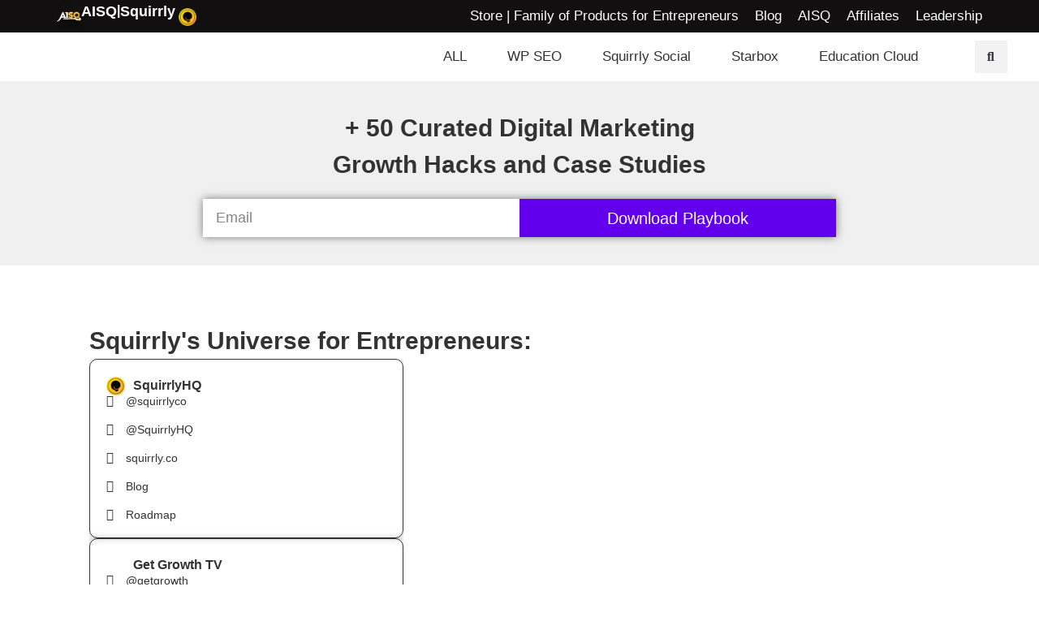

--- FILE ---
content_type: text/html; charset=UTF-8
request_url: https://www.squirrly.co/digital-marketing/growth-hacking/
body_size: 87701
content:
<!doctype html>
<html lang="en-US" prefix="og: http://ogp.me/ns# fb: http://ogp.me/ns/fb#">
<head>
<meta name="MobileOptimized" content="width" />
<meta name="HandheldFriendly" content="true" />
<meta name="generator" content="Drupal 8 (https://www.drupal.org)" />

<meta charset="UTF-8">
<title>Growth Hacking - Squirrly</title><meta name="robots" content="index,follow"><meta name="googlebot" content="index,follow,max-snippet:-1,max-image-preview:large,max-video-preview:-1"><meta name="bingbot" content="index,follow,max-snippet:-1,max-image-preview:large,max-video-preview:-1"><meta name="description" content="Get inspired by top Digital Marketing Growth Hacks and Case Studies." /><link rel="canonical" href="https://www.squirrly.co/digital-marketing/growth-hacking/" /><link href="/favicon.ico" rel="shortcut icon" type="image/x-icon" /><link href="/touch-icon76.png" rel="apple-touch-icon" type="image/png" sizes="76x76" /><link href="/touch-icon120.png" rel="apple-touch-icon" type="image/png" sizes="120x120" /><link href="/touch-icon152.png" rel="apple-touch-icon" type="image/png" sizes="152x152" /><link href="/touch-icon180.png" rel="apple-touch-icon" type="image/png" sizes="180x180" /><link href="/touch-icon192.png" rel="apple-touch-icon" type="image/png" sizes="192x192" /><link href="/touch-icon192.png" rel="icon" type="image/png" sizes="192x192" /><meta name="dc.language" content="en" /><meta name="dc.language.iso" content="en_US" /><meta name="dc.publisher" content="Cristina Coroiu" /><meta name="dc.title" content="Growth Hacking - Squirrly" /><meta name="dc.description" content="Get inspired by top Digital Marketing Growth Hacks and Case Studies." /><meta name="dc.date.issued" content="2020-04-15" /><meta name="dc.date.updated" content="2025-02-26 11:50:50" /><meta property="og:url" content="https://www.squirrly.co/digital-marketing/growth-hacking/" /><meta property="og:title" content="Growth Hacking - Squirrly" /><meta property="og:description" content="Get inspired by top Digital Marketing Growth Hacks and Case Studies." /><meta property="og:type" content="website" /><meta property="og:image" content="http://squirrly.co/wp-content/uploads/2020/05/15.png" /><meta property="og:image:width" content="500" /><meta property="og:image:type" content="image/png" /><meta property="og:site_name" content="Squirrly" /><meta property="og:locale" content="en_US" /><meta property="fb:app_id" content="424338527677650" /><meta property="twitter:url" content="https://www.squirrly.co/digital-marketing/growth-hacking/" /><meta property="twitter:title" content="Growth Hacking - Squirrly" /><meta property="twitter:description" content="Get inspired by top Digital Marketing Growth Hacks and Case Studies." /><meta property="twitter:image" content="http://squirrly.co/wp-content/uploads/2020/05/15.png" /><meta property="twitter:domain" content="Squirrly" /><meta property="twitter:card" content="summary_large_image" /><meta property="twitter:creator" content="@SquirrlyHQ" /><meta property="twitter:site" content="@SquirrlyHQ" /><script async src='https://www.googletagmanager.com/gtag/js?id=G-H9LKESPT2H'></script><script>window.dataLayer = window.dataLayer || [];function gtag(){dataLayer.push(arguments);}gtag('js', new Date());gtag('config', 'G-H9LKESPT2H');</script><script>!function(f,b,e,v,n,t,s){if(f.fbq)return;n=f.fbq=function(){n.callMethod?n.callMethod.apply(n,arguments):n.queue.push(arguments)};if(!f._fbq)f._fbq=n;n.push=n;n.loaded=!0;n.version='2.0';n.queue=[];t=b.createElement(e);t.async=!0;t.src=v;s=b.getElementsByTagName(e)[0];s.parentNode.insertBefore(t,s)}(window,document,'script','https://connect.facebook.net/en_US/fbevents.js');fbq('init', '253018875144674');fbq('track', 'ViewContent', '{"content_ids":["38543"],"content_type":"page","page":"https:\/\/www.squirrly.co\/digital-marketing\/growth-hacking\/","domain":"https:\/\/squirrly.co"}');fbq('track', 'PageView', '{"page":"https:\/\/www.squirrly.co\/digital-marketing\/growth-hacking\/","domain":"https:\/\/squirrly.co"}');</script><noscript><img height='1' width='1' alt='' style='display:none' src='https://www.facebook.com/tr?id=253018875144674&ev=PageView&noscript=1'/></noscript><script type="application/ld+json">{"@context":"https://schema.org","@graph":[{"@type":"WebSite","@id":"https://www.squirrly.co/digital-marketing/growth-hacking/#WebSite","url":"https://www.squirrly.co/digital-marketing/growth-hacking/","name":"Growth Hacking - Squirrly  - Squirrly","headline":"Growth Hacking - Squirrly  - Squirrly","description":"+ 50 Curated Digital Marketing Growth Hacks and Case Studies Latest Articles See Older Posts","mainEntityOfPage":{"@type":"WebPage","id":"https://www.squirrly.co/digital-marketing/growth-hacking/#WebPage","url":"https://www.squirrly.co/digital-marketing/growth-hacking/"},"datePublished":"2020-04-15T12:18:00+00:00","dateModified":"2025-02-26T11:50:00+00:00","potentialAction":{"@type":"SearchAction","target":"https://www.squirrly.co/?s={search_term_string}","query-input":"required name=search_term_string"},"thumbnailUrl":"http://squirrly.co/wp-content/uploads/2020/05/15.png","image":{"@type":"ImageObject","@id":"https://www.squirrly.co/digital-marketing/growth-hacking/#35eb79418d","url":"http://squirrly.co/wp-content/uploads/2020/05/15.png","width":500,"height":500},"author":{"@type":"Person","@id":"https://www.squirrly.co/marketingtools/author/cristinaleau/#fe59b62bc9","url":"https://www.squirrly.co/marketingtools/author/cristinaleau/","name":"crissy"},"publisher":{"@id":"https://www.squirrly.co#organization"}}]}</script>

	
	<meta name="viewport" content="width=device-width, initial-scale=1">
	<link rel="profile" href="https://gmpg.org/xfn/11">
	
	<style>img:is([sizes="auto" i], [sizes^="auto," i]) { contain-intrinsic-size: 3000px 1500px }</style>
	

<script>
window._wpemojiSettings = {"baseUrl":"https:\/\/s.w.org\/images\/core\/emoji\/16.0.1\/72x72\/","ext":".png","svgUrl":"https:\/\/s.w.org\/images\/core\/emoji\/16.0.1\/svg\/","svgExt":".svg","source":{"wpemoji":"https:\/\/www.squirrly.co\/lib\/js\/wp-emoji.js?rnd=1","twemoji":"https:\/\/www.squirrly.co\/lib\/js\/twemoji.js?rnd=1"}};
/**
 * @output wp-includes/js/wp-emoji-loader.js
 */

/**
 * Emoji Settings as exported in PHP via _print_emoji_detection_script().
 * @typedef WPEmojiSettings
 * @type {object}
 * @property {?object} source
 * @property {?string} source.concatemoji
 * @property {?string} source.twemoji
 * @property {?string} source.wpemoji
 * @property {?boolean} DOMReady
 * @property {?Function} readyCallback
 */

/**
 * Support tests.
 * @typedef SupportTests
 * @type {object}
 * @property {?boolean} flag
 * @property {?boolean} emoji
 */

/**
 * IIFE to detect emoji support and load Twemoji if needed.
 *
 * @param {Window} window
 * @param {Document} document
 * @param {WPEmojiSettings} settings
 */
( function wpEmojiLoader( window, document, settings ) {
	if ( typeof Promise === 'undefined' ) {
		return;
	}

	var sessionStorageKey = 'wpEmojiSettingsSupports';
	var tests = [ 'flag', 'emoji' ];

	/**
	 * Checks whether the browser supports offloading to a Worker.
	 *
	 * @since 6.3.0
	 *
	 * @private
	 *
	 * @returns {boolean}
	 */
	function supportsWorkerOffloading() {
		return (
			typeof Worker !== 'undefined' &&
			typeof OffscreenCanvas !== 'undefined' &&
			typeof URL !== 'undefined' &&
			URL.createObjectURL &&
			typeof Blob !== 'undefined'
		);
	}

	/**
	 * @typedef SessionSupportTests
	 * @type {object}
	 * @property {number} timestamp
	 * @property {SupportTests} supportTests
	 */

	/**
	 * Get support tests from session.
	 *
	 * @since 6.3.0
	 *
	 * @private
	 *
	 * @returns {?SupportTests} Support tests, or null if not set or older than 1 week.
	 */
	function getSessionSupportTests() {
		try {
			/** @type {SessionSupportTests} */
			var item = JSON.parse(
				sessionStorage.getItem( sessionStorageKey )
			);
			if (
				typeof item === 'object' &&
				typeof item.timestamp === 'number' &&
				new Date().valueOf() < item.timestamp + 604800 && // Note: Number is a week in seconds.
				typeof item.supportTests === 'object'
			) {
				return item.supportTests;
			}
		} catch ( e ) {}
		return null;
	}

	/**
	 * Persist the supports in session storage.
	 *
	 * @since 6.3.0
	 *
	 * @private
	 *
	 * @param {SupportTests} supportTests Support tests.
	 */
	function setSessionSupportTests( supportTests ) {
		try {
			/** @type {SessionSupportTests} */
			var item = {
				supportTests: supportTests,
				timestamp: new Date().valueOf()
			};

			sessionStorage.setItem(
				sessionStorageKey,
				JSON.stringify( item )
			);
		} catch ( e ) {}
	}

	/**
	 * Checks if two sets of Emoji characters render the same visually.
	 *
	 * This is used to determine if the browser is rendering an emoji with multiple data points
	 * correctly. set1 is the emoji in the correct form, using a zero-width joiner. set2 is the emoji
	 * in the incorrect form, using a zero-width space. If the two sets render the same, then the browser
	 * does not support the emoji correctly.
	 *
	 * This function may be serialized to run in a Worker. Therefore, it cannot refer to variables from the containing
	 * scope. Everything must be passed by parameters.
	 *
	 * @since 4.9.0
	 *
	 * @private
	 *
	 * @param {CanvasRenderingContext2D} context 2D Context.
	 * @param {string} set1 Set of Emoji to test.
	 * @param {string} set2 Set of Emoji to test.
	 *
	 * @return {boolean} True if the two sets render the same.
	 */
	function emojiSetsRenderIdentically( context, set1, set2 ) {
		// Cleanup from previous test.
		context.clearRect( 0, 0, context.canvas.width, context.canvas.height );
		context.fillText( set1, 0, 0 );
		var rendered1 = new Uint32Array(
			context.getImageData(
				0,
				0,
				context.canvas.width,
				context.canvas.height
			).data
		);

		// Cleanup from previous test.
		context.clearRect( 0, 0, context.canvas.width, context.canvas.height );
		context.fillText( set2, 0, 0 );
		var rendered2 = new Uint32Array(
			context.getImageData(
				0,
				0,
				context.canvas.width,
				context.canvas.height
			).data
		);

		return rendered1.every( function ( rendered2Data, index ) {
			return rendered2Data === rendered2[ index ];
		} );
	}

	/**
	 * Checks if the center point of a single emoji is empty.
	 *
	 * This is used to determine if the browser is rendering an emoji with a single data point
	 * correctly. The center point of an incorrectly rendered emoji will be empty. A correctly
	 * rendered emoji will have a non-zero value at the center point.
	 *
	 * This function may be serialized to run in a Worker. Therefore, it cannot refer to variables from the containing
	 * scope. Everything must be passed by parameters.
	 *
	 * @since 6.8.2
	 *
	 * @private
	 *
	 * @param {CanvasRenderingContext2D} context 2D Context.
	 * @param {string} emoji Emoji to test.
	 *
	 * @return {boolean} True if the center point is empty.
	 */
	function emojiRendersEmptyCenterPoint( context, emoji ) {
		// Cleanup from previous test.
		context.clearRect( 0, 0, context.canvas.width, context.canvas.height );
		context.fillText( emoji, 0, 0 );

		// Test if the center point (16, 16) is empty (0,0,0,0).
		var centerPoint = context.getImageData(16, 16, 1, 1);
		for ( var i = 0; i < centerPoint.data.length; i++ ) {
			if ( centerPoint.data[ i ] !== 0 ) {
				// Stop checking the moment it's known not to be empty.
				return false;
			}
		}

		return true;
	}

	/**
	 * Determines if the browser properly renders Emoji that Twemoji can supplement.
	 *
	 * This function may be serialized to run in a Worker. Therefore, it cannot refer to variables from the containing
	 * scope. Everything must be passed by parameters.
	 *
	 * @since 4.2.0
	 *
	 * @private
	 *
	 * @param {CanvasRenderingContext2D} context 2D Context.
	 * @param {string} type Whether to test for support of "flag" or "emoji".
	 * @param {Function} emojiSetsRenderIdentically Reference to emojiSetsRenderIdentically function, needed due to minification.
	 * @param {Function} emojiRendersEmptyCenterPoint Reference to emojiRendersEmptyCenterPoint function, needed due to minification.
	 *
	 * @return {boolean} True if the browser can render emoji, false if it cannot.
	 */
	function browserSupportsEmoji( context, type, emojiSetsRenderIdentically, emojiRendersEmptyCenterPoint ) {
		var isIdentical;

		switch ( type ) {
			case 'flag':
				/*
				 * Test for Transgender flag compatibility. Added in Unicode 13.
				 *
				 * To test for support, we try to render it, and compare the rendering to how it would look if
				 * the browser doesn't render it correctly (white flag emoji + transgender symbol).
				 */
				isIdentical = emojiSetsRenderIdentically(
					context,
					'\uD83C\uDFF3\uFE0F\u200D\u26A7\uFE0F', // as a zero-width joiner sequence
					'\uD83C\uDFF3\uFE0F\u200B\u26A7\uFE0F' // separated by a zero-width space
				);

				if ( isIdentical ) {
					return false;
				}

				/*
				 * Test for Sark flag compatibility. This is the least supported of the letter locale flags,
				 * so gives us an easy test for full support.
				 *
				 * To test for support, we try to render it, and compare the rendering to how it would look if
				 * the browser doesn't render it correctly ([C] + [Q]).
				 */
				isIdentical = emojiSetsRenderIdentically(
					context,
					'\uD83C\uDDE8\uD83C\uDDF6', // as the sequence of two code points
					'\uD83C\uDDE8\u200B\uD83C\uDDF6' // as the two code points separated by a zero-width space
				);

				if ( isIdentical ) {
					return false;
				}

				/*
				 * Test for English flag compatibility. England is a country in the United Kingdom, it
				 * does not have a two letter locale code but rather a five letter sub-division code.
				 *
				 * To test for support, we try to render it, and compare the rendering to how it would look if
				 * the browser doesn't render it correctly (black flag emoji + [G] + [B] + [E] + [N] + [G]).
				 */
				isIdentical = emojiSetsRenderIdentically(
					context,
					// as the flag sequence
					'\uD83C\uDFF4\uDB40\uDC67\uDB40\uDC62\uDB40\uDC65\uDB40\uDC6E\uDB40\uDC67\uDB40\uDC7F',
					// with each code point separated by a zero-width space
					'\uD83C\uDFF4\u200B\uDB40\uDC67\u200B\uDB40\uDC62\u200B\uDB40\uDC65\u200B\uDB40\uDC6E\u200B\uDB40\uDC67\u200B\uDB40\uDC7F'
				);

				return ! isIdentical;
			case 'emoji':
				/*
				 * Does Emoji 16.0 cause the browser to go splat?
				 *
				 * To test for Emoji 16.0 support, try to render a new emoji: Splatter.
				 *
				 * The splatter emoji is a single code point emoji. Testing for browser support
				 * required testing the center point of the emoji to see if it is empty.
				 *
				 * 0xD83E 0xDEDF (\uD83E\uDEDF) == 🫟 Splatter.
				 *
				 * When updating this test, please ensure that the emoji is either a single code point
				 * or switch to using the emojiSetsRenderIdentically function and testing with a zero-width
				 * joiner vs a zero-width space.
				 */
				var notSupported = emojiRendersEmptyCenterPoint( context, '\uD83E\uDEDF' );
				return ! notSupported;
		}

		return false;
	}

	/**
	 * Checks emoji support tests.
	 *
	 * This function may be serialized to run in a Worker. Therefore, it cannot refer to variables from the containing
	 * scope. Everything must be passed by parameters.
	 *
	 * @since 6.3.0
	 *
	 * @private
	 *
	 * @param {string[]} tests Tests.
	 * @param {Function} browserSupportsEmoji Reference to browserSupportsEmoji function, needed due to minification.
	 * @param {Function} emojiSetsRenderIdentically Reference to emojiSetsRenderIdentically function, needed due to minification.
	 * @param {Function} emojiRendersEmptyCenterPoint Reference to emojiRendersEmptyCenterPoint function, needed due to minification.
	 *
	 * @return {SupportTests} Support tests.
	 */
	function testEmojiSupports( tests, browserSupportsEmoji, emojiSetsRenderIdentically, emojiRendersEmptyCenterPoint ) {
		var canvas;
		if (
			typeof WorkerGlobalScope !== 'undefined' &&
			self instanceof WorkerGlobalScope
		) {
			canvas = new OffscreenCanvas( 300, 150 ); // Dimensions are default for HTMLCanvasElement.
		} else {
			canvas = document.createElement( 'canvas' );
		}

		var context = canvas.getContext( '2d', { willReadFrequently: true } );

		/*
		 * Chrome on OS X added native emoji rendering in M41. Unfortunately,
		 * it doesn't work when the font is bolder than 500 weight. So, we
		 * check for bold rendering support to avoid invisible emoji in Chrome.
		 */
		context.textBaseline = 'top';
		context.font = '600 32px Arial';

		var supports = {};
		tests.forEach( function ( test ) {
			supports[ test ] = browserSupportsEmoji( context, test, emojiSetsRenderIdentically, emojiRendersEmptyCenterPoint );
		} );
		return supports;
	}

	/**
	 * Adds a script to the head of the document.
	 *
	 * @ignore
	 *
	 * @since 4.2.0
	 *
	 * @param {string} src The url where the script is located.
	 *
	 * @return {void}
	 */
	function addScript( src ) {
		var script = document.createElement( 'script' );
		script.src = src;
		script.defer = true;
		document.head.appendChild( script );
	}

	settings.supports = {
		everything: true,
		everythingExceptFlag: true
	};

	// Create a promise for DOMContentLoaded since the worker logic may finish after the event has fired.
	var domReadyPromise = new Promise( function ( resolve ) {
		document.addEventListener( 'DOMContentLoaded', resolve, {
			once: true
		} );
	} );

	// Obtain the emoji support from the browser, asynchronously when possible.
	new Promise( function ( resolve ) {
		var supportTests = getSessionSupportTests();
		if ( supportTests ) {
			resolve( supportTests );
			return;
		}

		if ( supportsWorkerOffloading() ) {
			try {
				// Note that the functions are being passed as arguments due to minification.
				var workerScript =
					'postMessage(' +
					testEmojiSupports.toString() +
					'(' +
					[
						JSON.stringify( tests ),
						browserSupportsEmoji.toString(),
						emojiSetsRenderIdentically.toString(),
						emojiRendersEmptyCenterPoint.toString()
					].join( ',' ) +
					'));';
				var blob = new Blob( [ workerScript ], {
					type: 'text/javascript'
				} );
				var worker = new Worker( URL.createObjectURL( blob ), { name: 'wpTestEmojiSupports' } );
				worker.onmessage = function ( event ) {
					supportTests = event.data;
					setSessionSupportTests( supportTests );
					worker.terminate();
					resolve( supportTests );
				};
				return;
			} catch ( e ) {}
		}

		supportTests = testEmojiSupports( tests, browserSupportsEmoji, emojiSetsRenderIdentically, emojiRendersEmptyCenterPoint );
		setSessionSupportTests( supportTests );
		resolve( supportTests );
	} )
		// Once the browser emoji support has been obtained from the session, finalize the settings.
		.then( function ( supportTests ) {
			/*
			 * Tests the browser support for flag emojis and other emojis, and adjusts the
			 * support settings accordingly.
			 */
			for ( var test in supportTests ) {
				settings.supports[ test ] = supportTests[ test ];

				settings.supports.everything =
					settings.supports.everything && settings.supports[ test ];

				if ( 'flag' !== test ) {
					settings.supports.everythingExceptFlag =
						settings.supports.everythingExceptFlag &&
						settings.supports[ test ];
				}
			}

			settings.supports.everythingExceptFlag =
				settings.supports.everythingExceptFlag &&
				! settings.supports.flag;

			// Sets DOMReady to false and assigns a ready function to settings.
			settings.DOMReady = false;
			settings.readyCallback = function () {
				settings.DOMReady = true;
			};
		} )
		.then( function () {
			return domReadyPromise;
		} )
		.then( function () {
			// When the browser can not render everything we need to load a polyfill.
			if ( ! settings.supports.everything ) {
				settings.readyCallback();

				var src = settings.source || {};

				if ( src.concatemoji ) {
					addScript( src.concatemoji );
				} else if ( src.wpemoji && src.twemoji ) {
					addScript( src.twemoji );
					addScript( src.wpemoji );
				}
			}
		} );
} )( window, document, window._wpemojiSettings );
</script>
<style id='wp-emoji-styles-inline-css'>

	img.wp-smiley, img.emoji {
		display: inline !important;
		border: none !important;
		box-shadow: none !important;
		height: 1em !important;
		width: 1em !important;
		margin: 0 0.07em !important;
		vertical-align: -0.1em !important;
		background: none !important;
		padding: 0 !important;
	}
</style>
<style id='global-styles-inline-css'>
:root{--wp--preset--aspect-ratio--square: 1;--wp--preset--aspect-ratio--4-3: 4/3;--wp--preset--aspect-ratio--3-4: 3/4;--wp--preset--aspect-ratio--3-2: 3/2;--wp--preset--aspect-ratio--2-3: 2/3;--wp--preset--aspect-ratio--16-9: 16/9;--wp--preset--aspect-ratio--9-16: 9/16;--wp--preset--color--black: #000000;--wp--preset--color--cyan-bluish-gray: #abb8c3;--wp--preset--color--white: #ffffff;--wp--preset--color--pale-pink: #f78da7;--wp--preset--color--vivid-red: #cf2e2e;--wp--preset--color--luminous-vivid-orange: #ff6900;--wp--preset--color--luminous-vivid-amber: #fcb900;--wp--preset--color--light-green-cyan: #7bdcb5;--wp--preset--color--vivid-green-cyan: #00d084;--wp--preset--color--pale-cyan-blue: #8ed1fc;--wp--preset--color--vivid-cyan-blue: #0693e3;--wp--preset--color--vivid-purple: #9b51e0;--wp--preset--gradient--vivid-cyan-blue-to-vivid-purple: linear-gradient(135deg,rgba(6,147,227,1) 0%,rgb(155,81,224) 100%);--wp--preset--gradient--light-green-cyan-to-vivid-green-cyan: linear-gradient(135deg,rgb(122,220,180) 0%,rgb(0,208,130) 100%);--wp--preset--gradient--luminous-vivid-amber-to-luminous-vivid-orange: linear-gradient(135deg,rgba(252,185,0,1) 0%,rgba(255,105,0,1) 100%);--wp--preset--gradient--luminous-vivid-orange-to-vivid-red: linear-gradient(135deg,rgba(255,105,0,1) 0%,rgb(207,46,46) 100%);--wp--preset--gradient--very-light-gray-to-cyan-bluish-gray: linear-gradient(135deg,rgb(238,238,238) 0%,rgb(169,184,195) 100%);--wp--preset--gradient--cool-to-warm-spectrum: linear-gradient(135deg,rgb(74,234,220) 0%,rgb(151,120,209) 20%,rgb(207,42,186) 40%,rgb(238,44,130) 60%,rgb(251,105,98) 80%,rgb(254,248,76) 100%);--wp--preset--gradient--blush-light-purple: linear-gradient(135deg,rgb(255,206,236) 0%,rgb(152,150,240) 100%);--wp--preset--gradient--blush-bordeaux: linear-gradient(135deg,rgb(254,205,165) 0%,rgb(254,45,45) 50%,rgb(107,0,62) 100%);--wp--preset--gradient--luminous-dusk: linear-gradient(135deg,rgb(255,203,112) 0%,rgb(199,81,192) 50%,rgb(65,88,208) 100%);--wp--preset--gradient--pale-ocean: linear-gradient(135deg,rgb(255,245,203) 0%,rgb(182,227,212) 50%,rgb(51,167,181) 100%);--wp--preset--gradient--electric-grass: linear-gradient(135deg,rgb(202,248,128) 0%,rgb(113,206,126) 100%);--wp--preset--gradient--midnight: linear-gradient(135deg,rgb(2,3,129) 0%,rgb(40,116,252) 100%);--wp--preset--font-size--small: 13px;--wp--preset--font-size--medium: 20px;--wp--preset--font-size--large: 36px;--wp--preset--font-size--x-large: 42px;--wp--preset--spacing--20: 0.44rem;--wp--preset--spacing--30: 0.67rem;--wp--preset--spacing--40: 1rem;--wp--preset--spacing--50: 1.5rem;--wp--preset--spacing--60: 2.25rem;--wp--preset--spacing--70: 3.38rem;--wp--preset--spacing--80: 5.06rem;--wp--preset--shadow--natural: 6px 6px 9px rgba(0, 0, 0, 0.2);--wp--preset--shadow--deep: 12px 12px 50px rgba(0, 0, 0, 0.4);--wp--preset--shadow--sharp: 6px 6px 0px rgba(0, 0, 0, 0.2);--wp--preset--shadow--outlined: 6px 6px 0px -3px rgba(255, 255, 255, 1), 6px 6px rgba(0, 0, 0, 1);--wp--preset--shadow--crisp: 6px 6px 0px rgba(0, 0, 0, 1);}:root { --wp--style--global--content-size: 800px;--wp--style--global--wide-size: 1200px; }:where(body) { margin: 0; }.wp-site-blocks > .alignleft { float: left; margin-right: 2em; }.wp-site-blocks > .alignright { float: right; margin-left: 2em; }.wp-site-blocks > .aligncenter { justify-content: center; margin-left: auto; margin-right: auto; }:where(.wp-site-blocks) > * { margin-block-start: 24px; margin-block-end: 0; }:where(.wp-site-blocks) > :first-child { margin-block-start: 0; }:where(.wp-site-blocks) > :last-child { margin-block-end: 0; }:root { --wp--style--block-gap: 24px; }:root :where(.is-layout-flow) > :first-child{margin-block-start: 0;}:root :where(.is-layout-flow) > :last-child{margin-block-end: 0;}:root :where(.is-layout-flow) > *{margin-block-start: 24px;margin-block-end: 0;}:root :where(.is-layout-constrained) > :first-child{margin-block-start: 0;}:root :where(.is-layout-constrained) > :last-child{margin-block-end: 0;}:root :where(.is-layout-constrained) > *{margin-block-start: 24px;margin-block-end: 0;}:root :where(.is-layout-flex){gap: 24px;}:root :where(.is-layout-grid){gap: 24px;}.is-layout-flow > .alignleft{float: left;margin-inline-start: 0;margin-inline-end: 2em;}.is-layout-flow > .alignright{float: right;margin-inline-start: 2em;margin-inline-end: 0;}.is-layout-flow > .aligncenter{margin-left: auto !important;margin-right: auto !important;}.is-layout-constrained > .alignleft{float: left;margin-inline-start: 0;margin-inline-end: 2em;}.is-layout-constrained > .alignright{float: right;margin-inline-start: 2em;margin-inline-end: 0;}.is-layout-constrained > .aligncenter{margin-left: auto !important;margin-right: auto !important;}.is-layout-constrained > :where(:not(.alignleft):not(.alignright):not(.alignfull)){max-width: var(--wp--style--global--content-size);margin-left: auto !important;margin-right: auto !important;}.is-layout-constrained > .alignwide{max-width: var(--wp--style--global--wide-size);}body .is-layout-flex{display: flex;}.is-layout-flex{flex-wrap: wrap;align-items: center;}.is-layout-flex > :is(*, div){margin: 0;}body .is-layout-grid{display: grid;}.is-layout-grid > :is(*, div){margin: 0;}body{padding-top: 0px;padding-right: 0px;padding-bottom: 0px;padding-left: 0px;}a:where(:not(.wp-element-button)){text-decoration: underline;}:root :where(.wp-element-button, .wp-block-button__link){background-color: #32373c;border-width: 0;color: #fff;font-family: inherit;font-size: inherit;line-height: inherit;padding: calc(0.667em + 2px) calc(1.333em + 2px);text-decoration: none;}.has-black-color{color: var(--wp--preset--color--black) !important;}.has-cyan-bluish-gray-color{color: var(--wp--preset--color--cyan-bluish-gray) !important;}.has-white-color{color: var(--wp--preset--color--white) !important;}.has-pale-pink-color{color: var(--wp--preset--color--pale-pink) !important;}.has-vivid-red-color{color: var(--wp--preset--color--vivid-red) !important;}.has-luminous-vivid-orange-color{color: var(--wp--preset--color--luminous-vivid-orange) !important;}.has-luminous-vivid-amber-color{color: var(--wp--preset--color--luminous-vivid-amber) !important;}.has-light-green-cyan-color{color: var(--wp--preset--color--light-green-cyan) !important;}.has-vivid-green-cyan-color{color: var(--wp--preset--color--vivid-green-cyan) !important;}.has-pale-cyan-blue-color{color: var(--wp--preset--color--pale-cyan-blue) !important;}.has-vivid-cyan-blue-color{color: var(--wp--preset--color--vivid-cyan-blue) !important;}.has-vivid-purple-color{color: var(--wp--preset--color--vivid-purple) !important;}.has-black-background-color{background-color: var(--wp--preset--color--black) !important;}.has-cyan-bluish-gray-background-color{background-color: var(--wp--preset--color--cyan-bluish-gray) !important;}.has-white-background-color{background-color: var(--wp--preset--color--white) !important;}.has-pale-pink-background-color{background-color: var(--wp--preset--color--pale-pink) !important;}.has-vivid-red-background-color{background-color: var(--wp--preset--color--vivid-red) !important;}.has-luminous-vivid-orange-background-color{background-color: var(--wp--preset--color--luminous-vivid-orange) !important;}.has-luminous-vivid-amber-background-color{background-color: var(--wp--preset--color--luminous-vivid-amber) !important;}.has-light-green-cyan-background-color{background-color: var(--wp--preset--color--light-green-cyan) !important;}.has-vivid-green-cyan-background-color{background-color: var(--wp--preset--color--vivid-green-cyan) !important;}.has-pale-cyan-blue-background-color{background-color: var(--wp--preset--color--pale-cyan-blue) !important;}.has-vivid-cyan-blue-background-color{background-color: var(--wp--preset--color--vivid-cyan-blue) !important;}.has-vivid-purple-background-color{background-color: var(--wp--preset--color--vivid-purple) !important;}.has-black-border-color{border-color: var(--wp--preset--color--black) !important;}.has-cyan-bluish-gray-border-color{border-color: var(--wp--preset--color--cyan-bluish-gray) !important;}.has-white-border-color{border-color: var(--wp--preset--color--white) !important;}.has-pale-pink-border-color{border-color: var(--wp--preset--color--pale-pink) !important;}.has-vivid-red-border-color{border-color: var(--wp--preset--color--vivid-red) !important;}.has-luminous-vivid-orange-border-color{border-color: var(--wp--preset--color--luminous-vivid-orange) !important;}.has-luminous-vivid-amber-border-color{border-color: var(--wp--preset--color--luminous-vivid-amber) !important;}.has-light-green-cyan-border-color{border-color: var(--wp--preset--color--light-green-cyan) !important;}.has-vivid-green-cyan-border-color{border-color: var(--wp--preset--color--vivid-green-cyan) !important;}.has-pale-cyan-blue-border-color{border-color: var(--wp--preset--color--pale-cyan-blue) !important;}.has-vivid-cyan-blue-border-color{border-color: var(--wp--preset--color--vivid-cyan-blue) !important;}.has-vivid-purple-border-color{border-color: var(--wp--preset--color--vivid-purple) !important;}.has-vivid-cyan-blue-to-vivid-purple-gradient-background{background: var(--wp--preset--gradient--vivid-cyan-blue-to-vivid-purple) !important;}.has-light-green-cyan-to-vivid-green-cyan-gradient-background{background: var(--wp--preset--gradient--light-green-cyan-to-vivid-green-cyan) !important;}.has-luminous-vivid-amber-to-luminous-vivid-orange-gradient-background{background: var(--wp--preset--gradient--luminous-vivid-amber-to-luminous-vivid-orange) !important;}.has-luminous-vivid-orange-to-vivid-red-gradient-background{background: var(--wp--preset--gradient--luminous-vivid-orange-to-vivid-red) !important;}.has-very-light-gray-to-cyan-bluish-gray-gradient-background{background: var(--wp--preset--gradient--very-light-gray-to-cyan-bluish-gray) !important;}.has-cool-to-warm-spectrum-gradient-background{background: var(--wp--preset--gradient--cool-to-warm-spectrum) !important;}.has-blush-light-purple-gradient-background{background: var(--wp--preset--gradient--blush-light-purple) !important;}.has-blush-bordeaux-gradient-background{background: var(--wp--preset--gradient--blush-bordeaux) !important;}.has-luminous-dusk-gradient-background{background: var(--wp--preset--gradient--luminous-dusk) !important;}.has-pale-ocean-gradient-background{background: var(--wp--preset--gradient--pale-ocean) !important;}.has-electric-grass-gradient-background{background: var(--wp--preset--gradient--electric-grass) !important;}.has-midnight-gradient-background{background: var(--wp--preset--gradient--midnight) !important;}.has-small-font-size{font-size: var(--wp--preset--font-size--small) !important;}.has-medium-font-size{font-size: var(--wp--preset--font-size--medium) !important;}.has-large-font-size{font-size: var(--wp--preset--font-size--large) !important;}.has-x-large-font-size{font-size: var(--wp--preset--font-size--x-large) !important;}
:root :where(.wp-block-pullquote){font-size: 1.5em;line-height: 1.6;}
</style>
<link rel='stylesheet' id='hello-elementor-css' href='https://www.squirrly.co/core/views/7a3fccae50/assets/css/reset.css?rnd=1' media='all' />
<link rel='stylesheet' id='hello-elementor-theme-style-css' href='https://www.squirrly.co/core/views/7a3fccae50/assets/css/theme.css?rnd=1' media='all' />
<link rel='stylesheet' id='hello-elementor-header-footer-css' href='https://www.squirrly.co/core/views/7a3fccae50/assets/css/header-footer.css?rnd=1' media='all' />
<link rel='stylesheet' id='elementor-frontend-css' href='https://www.squirrly.co/core/modules/f65f29574d/assets/css/frontend.css?rnd=1' media='all' />
<style id='elementor-frontend-inline-css'>
.elementor-kit-39198{--e-global-color-primary:#333333;--e-global-color-secondary:#6E0099;--e-global-color-text:#333333;--e-global-color-accent:#F1D432;--e-global-color-308dfedc:#1E9A04;--e-global-color-3df1f6c9:#BB0D0C;--e-global-color-5bf5604e:#1B4CA8;--e-global-color-68d83875:#F7681A;--e-global-color-2a6f6e2a:#FFF;--e-global-color-11332fac:#7CDA24;--e-global-color-73a5e6db:#8300E9;--e-global-color-7c44dce6:#0B315E;--e-global-color-509cf252:#F3F3F3;--e-global-color-72b17de5:#F9F9F9;--e-global-color-7e25de71:#E02B20;--e-global-color-1a10464b:#FFE032;--e-global-color-7b59a0cf:#FFEA70;--e-global-color-e42e172:#554E96;--e-global-color-02310eb:#6200EE;--e-global-color-d8cebc8:#F7F5F2;--e-global-color-d2ecc8e:#1D3C4F;--e-global-typography-primary-font-family:"IBM Plex Serif";--e-global-typography-primary-font-size:40px;--e-global-typography-primary-font-weight:700;--e-global-typography-secondary-font-family:"IBM Plex Sans";--e-global-typography-secondary-font-size:35px;--e-global-typography-secondary-font-weight:600;--e-global-typography-text-font-family:"Lato";--e-global-typography-text-font-size:22px;--e-global-typography-text-font-weight:600;--e-global-typography-text-line-height:1.5em;--e-global-typography-accent-font-family:"Roboto";--e-global-typography-accent-font-weight:500;--e-global-typography-25eb196-font-family:"IBM Plex Serif";--e-global-typography-25eb196-font-size:40px;--e-global-typography-25eb196-font-weight:700;}.elementor-kit-39198 e-page-transition{background-color:#FFBC7D;}.elementor-section.elementor-section-boxed > .elementor-container{max-width:1140px;}.e-con{--container-max-width:1140px;}.elementor-widget:not(:last-child){margin-block-end:20px;}.elementor-element{--widgets-spacing:20px 20px;--widgets-spacing-row:20px;--widgets-spacing-column:20px;}{}h1.entry-title{display:var(--page-title-display);}@media(max-width:1024px){.elementor-section.elementor-section-boxed > .elementor-container{max-width:1024px;}.e-con{--container-max-width:1024px;}}@media(max-width:767px){.elementor-section.elementor-section-boxed > .elementor-container{max-width:767px;}.e-con{--container-max-width:767px;}}/* Start custom CSS */.sblog_container 
{
    padding: 50px;
}/* End custom CSS */
.elementor-38543 .elementor-element.elementor-element-acb16c8:not(.elementor-motion-effects-element-type-background), .elementor-38543 .elementor-element.elementor-element-acb16c8 > .elementor-motion-effects-container > .elementor-motion-effects-layer{background-color:#ffffff;}.elementor-38543 .elementor-element.elementor-element-acb16c8{box-shadow:0px 0px 10px 0px rgba(0, 0, 0, 0.09);transition:background 0.3s, border 0.3s, border-radius 0.3s, box-shadow 0.3s;padding:0px 0px 0px 0px;}.elementor-38543 .elementor-element.elementor-element-acb16c8 > .elementor-background-overlay{transition:background 0.3s, border-radius 0.3s, opacity 0.3s;}.elementor-bc-flex-widget .elementor-38543 .elementor-element.elementor-element-4ce0820.elementor-column .elementor-widget-wrap{align-items:center;}.elementor-38543 .elementor-element.elementor-element-4ce0820.elementor-column.elementor-element[data-element_type="column"] > .elementor-widget-wrap.elementor-element-populated{align-content:center;align-items:center;}.elementor-widget-nav-menu .elementor-nav-menu .elementor-item{font-family:var( --e-global-typography-primary-font-family ), Sans-serif;font-size:var( --e-global-typography-primary-font-size );font-weight:var( --e-global-typography-primary-font-weight );}.elementor-widget-nav-menu .elementor-nav-menu--main .elementor-item{color:var( --e-global-color-text );fill:var( --e-global-color-text );}.elementor-widget-nav-menu .elementor-nav-menu--main .elementor-item:hover,
					.elementor-widget-nav-menu .elementor-nav-menu--main .elementor-item.elementor-item-active,
					.elementor-widget-nav-menu .elementor-nav-menu--main .elementor-item.highlighted,
					.elementor-widget-nav-menu .elementor-nav-menu--main .elementor-item:focus{color:var( --e-global-color-accent );fill:var( --e-global-color-accent );}.elementor-widget-nav-menu .elementor-nav-menu--main:not(.e--pointer-framed) .elementor-item:before,
					.elementor-widget-nav-menu .elementor-nav-menu--main:not(.e--pointer-framed) .elementor-item:after{background-color:var( --e-global-color-accent );}.elementor-widget-nav-menu .e--pointer-framed .elementor-item:before,
					.elementor-widget-nav-menu .e--pointer-framed .elementor-item:after{border-color:var( --e-global-color-accent );}.elementor-widget-nav-menu{--e-nav-menu-divider-color:var( --e-global-color-text );}.elementor-widget-nav-menu .elementor-nav-menu--dropdown .elementor-item, .elementor-widget-nav-menu .elementor-nav-menu--dropdown  .elementor-sub-item{font-family:var( --e-global-typography-accent-font-family ), Sans-serif;font-weight:var( --e-global-typography-accent-font-weight );}.elementor-38543 .elementor-element.elementor-element-ca13225{z-index:0;--e-nav-menu-horizontal-menu-item-margin:calc( 10px / 2 );}.elementor-38543 .elementor-element.elementor-element-ca13225 .elementor-menu-toggle{margin-left:auto;background-color:#FFFFFF;}.elementor-38543 .elementor-element.elementor-element-ca13225 .elementor-nav-menu .elementor-item{font-family:"IBM Plex Sans", Sans-serif;font-size:17px;font-weight:500;}.elementor-38543 .elementor-element.elementor-element-ca13225 .elementor-nav-menu--main .elementor-item:hover,
					.elementor-38543 .elementor-element.elementor-element-ca13225 .elementor-nav-menu--main .elementor-item.elementor-item-active,
					.elementor-38543 .elementor-element.elementor-element-ca13225 .elementor-nav-menu--main .elementor-item.highlighted,
					.elementor-38543 .elementor-element.elementor-element-ca13225 .elementor-nav-menu--main .elementor-item:focus{color:#6200EE;fill:#6200EE;}.elementor-38543 .elementor-element.elementor-element-ca13225 .elementor-nav-menu--main .elementor-item.elementor-item-active{color:var( --e-global-color-02310eb );}.elementor-38543 .elementor-element.elementor-element-ca13225 .elementor-nav-menu--main .elementor-item{padding-left:20px;padding-right:20px;padding-top:2px;padding-bottom:2px;}.elementor-38543 .elementor-element.elementor-element-ca13225 .elementor-nav-menu--main:not(.elementor-nav-menu--layout-horizontal) .elementor-nav-menu > li:not(:last-child){margin-bottom:10px;}.elementor-38543 .elementor-element.elementor-element-ca13225 .elementor-nav-menu--dropdown a, .elementor-38543 .elementor-element.elementor-element-ca13225 .elementor-menu-toggle{color:var( --e-global-color-primary );fill:var( --e-global-color-primary );}.elementor-38543 .elementor-element.elementor-element-ca13225 .elementor-nav-menu--dropdown{background-color:#FFFFFF;}.elementor-38543 .elementor-element.elementor-element-ca13225 .elementor-nav-menu--dropdown a:hover,
					.elementor-38543 .elementor-element.elementor-element-ca13225 .elementor-nav-menu--dropdown a:focus,
					.elementor-38543 .elementor-element.elementor-element-ca13225 .elementor-nav-menu--dropdown a.elementor-item-active,
					.elementor-38543 .elementor-element.elementor-element-ca13225 .elementor-nav-menu--dropdown a.highlighted,
					.elementor-38543 .elementor-element.elementor-element-ca13225 .elementor-menu-toggle:hover,
					.elementor-38543 .elementor-element.elementor-element-ca13225 .elementor-menu-toggle:focus{color:var( --e-global-color-02310eb );}.elementor-38543 .elementor-element.elementor-element-ca13225 .elementor-nav-menu--dropdown a:hover,
					.elementor-38543 .elementor-element.elementor-element-ca13225 .elementor-nav-menu--dropdown a:focus,
					.elementor-38543 .elementor-element.elementor-element-ca13225 .elementor-nav-menu--dropdown a.elementor-item-active,
					.elementor-38543 .elementor-element.elementor-element-ca13225 .elementor-nav-menu--dropdown a.highlighted{background-color:#FFFFFF;}.elementor-38543 .elementor-element.elementor-element-ca13225 .elementor-nav-menu--dropdown a.elementor-item-active{color:var( --e-global-color-02310eb );background-color:#FFFFFF;}.elementor-38543 .elementor-element.elementor-element-ca13225 .elementor-nav-menu--dropdown .elementor-item, .elementor-38543 .elementor-element.elementor-element-ca13225 .elementor-nav-menu--dropdown  .elementor-sub-item{font-family:"IBM Plex Sans", Sans-serif;font-weight:500;}.elementor-38543 .elementor-element.elementor-element-ca13225 div.elementor-menu-toggle{color:var( --e-global-color-primary );}.elementor-38543 .elementor-element.elementor-element-ca13225 div.elementor-menu-toggle svg{fill:var( --e-global-color-primary );}.elementor-38543 .elementor-element.elementor-element-ca13225 div.elementor-menu-toggle:hover, .elementor-38543 .elementor-element.elementor-element-ca13225 div.elementor-menu-toggle:focus{color:var( --e-global-color-02310eb );}.elementor-38543 .elementor-element.elementor-element-ca13225 div.elementor-menu-toggle:hover svg, .elementor-38543 .elementor-element.elementor-element-ca13225 div.elementor-menu-toggle:focus svg{fill:var( --e-global-color-02310eb );}.elementor-38543 .elementor-element.elementor-element-ca13225 .elementor-menu-toggle:hover, .elementor-38543 .elementor-element.elementor-element-ca13225 .elementor-menu-toggle:focus{background-color:#FFFFFF;}.elementor-bc-flex-widget .elementor-38543 .elementor-element.elementor-element-b87c7e7.elementor-column .elementor-widget-wrap{align-items:center;}.elementor-38543 .elementor-element.elementor-element-b87c7e7.elementor-column.elementor-element[data-element_type="column"] > .elementor-widget-wrap.elementor-element-populated{align-content:center;align-items:center;}.elementor-widget-search-form input[type="search"].elementor-search-form__input{font-family:var( --e-global-typography-text-font-family ), Sans-serif;font-size:var( --e-global-typography-text-font-size );font-weight:var( --e-global-typography-text-font-weight );line-height:var( --e-global-typography-text-line-height );}.elementor-widget-search-form .elementor-search-form__input,
					.elementor-widget-search-form .elementor-search-form__icon,
					.elementor-widget-search-form .elementor-lightbox .dialog-lightbox-close-button,
					.elementor-widget-search-form .elementor-lightbox .dialog-lightbox-close-button:hover,
					.elementor-widget-search-form.elementor-search-form--skin-full_screen input[type="search"].elementor-search-form__input{color:var( --e-global-color-text );fill:var( --e-global-color-text );}.elementor-widget-search-form .elementor-search-form__submit{font-family:var( --e-global-typography-text-font-family ), Sans-serif;font-size:var( --e-global-typography-text-font-size );font-weight:var( --e-global-typography-text-font-weight );line-height:var( --e-global-typography-text-line-height );background-color:var( --e-global-color-secondary );}.elementor-38543 .elementor-element.elementor-element-cbc9477 .elementor-search-form{text-align:center;}.elementor-38543 .elementor-element.elementor-element-cbc9477 .elementor-search-form__toggle{--e-search-form-toggle-size:40px;--e-search-form-toggle-icon-size:calc(40em / 100);--e-search-form-toggle-border-width:0px;--e-search-form-toggle-border-radius:0px;}.elementor-38543 .elementor-element.elementor-element-cbc9477 input[type="search"].elementor-search-form__input{font-family:"IBM Plex Serif", Sans-serif;font-size:20px;font-weight:500;}.elementor-38543 .elementor-element.elementor-element-cbc9477 .elementor-search-form__input,
					.elementor-38543 .elementor-element.elementor-element-cbc9477 .elementor-search-form__icon,
					.elementor-38543 .elementor-element.elementor-element-cbc9477 .elementor-lightbox .dialog-lightbox-close-button,
					.elementor-38543 .elementor-element.elementor-element-cbc9477 .elementor-lightbox .dialog-lightbox-close-button:hover,
					.elementor-38543 .elementor-element.elementor-element-cbc9477.elementor-search-form--skin-full_screen input[type="search"].elementor-search-form__input{color:#ffffff;fill:#ffffff;}.elementor-38543 .elementor-element.elementor-element-cbc9477:not(.elementor-search-form--skin-full_screen) .elementor-search-form__container{border-radius:3px;}.elementor-38543 .elementor-element.elementor-element-cbc9477.elementor-search-form--skin-full_screen input[type="search"].elementor-search-form__input{border-radius:3px;}.elementor-38543 .elementor-element.elementor-element-cbc9477 .elementor-search-form__toggle:hover{--e-search-form-toggle-color:#FFFFFF;--e-search-form-toggle-background-color:var( --e-global-color-02310eb );}.elementor-38543 .elementor-element.elementor-element-cbc9477 .elementor-search-form__toggle:focus{--e-search-form-toggle-color:#FFFFFF;--e-search-form-toggle-background-color:var( --e-global-color-02310eb );}.elementor-38543 .elementor-element.elementor-element-44b52dd:not(.elementor-motion-effects-element-type-background), .elementor-38543 .elementor-element.elementor-element-44b52dd > .elementor-motion-effects-container > .elementor-motion-effects-layer{background-color:#F0F0F0;background-image:url("https://www.squirrly.co/media/2020/03/product-hunt-2.png");background-position:center right;background-repeat:no-repeat;background-size:contain;}.elementor-38543 .elementor-element.elementor-element-44b52dd > .elementor-container{max-width:800px;}.elementor-38543 .elementor-element.elementor-element-44b52dd{transition:background 0.3s, border 0.3s, border-radius 0.3s, box-shadow 0.3s;padding:25px 0px 25px 0px;}.elementor-38543 .elementor-element.elementor-element-44b52dd > .elementor-background-overlay{transition:background 0.3s, border-radius 0.3s, opacity 0.3s;}.elementor-widget-heading .elementor-heading-title{font-family:var( --e-global-typography-primary-font-family ), Sans-serif;font-size:var( --e-global-typography-primary-font-size );font-weight:var( --e-global-typography-primary-font-weight );color:var( --e-global-color-primary );}.elementor-38543 .elementor-element.elementor-element-708edb7{text-align:center;}.elementor-38543 .elementor-element.elementor-element-708edb7 .elementor-heading-title{font-family:"IBM Plex Serif", Sans-serif;font-size:30px;font-weight:700;line-height:1.5em;color:var( --e-global-color-primary );}.elementor-widget-form .elementor-field-group > label, .elementor-widget-form .elementor-field-subgroup label{color:var( --e-global-color-text );}.elementor-widget-form .elementor-field-group > label{font-family:var( --e-global-typography-text-font-family ), Sans-serif;font-size:var( --e-global-typography-text-font-size );font-weight:var( --e-global-typography-text-font-weight );line-height:var( --e-global-typography-text-line-height );}.elementor-widget-form .elementor-field-type-html{color:var( --e-global-color-text );font-family:var( --e-global-typography-text-font-family ), Sans-serif;font-size:var( --e-global-typography-text-font-size );font-weight:var( --e-global-typography-text-font-weight );line-height:var( --e-global-typography-text-line-height );}.elementor-widget-form .elementor-field-group .elementor-field{color:var( --e-global-color-text );}.elementor-widget-form .elementor-field-group .elementor-field, .elementor-widget-form .elementor-field-subgroup label{font-family:var( --e-global-typography-text-font-family ), Sans-serif;font-size:var( --e-global-typography-text-font-size );font-weight:var( --e-global-typography-text-font-weight );line-height:var( --e-global-typography-text-line-height );}.elementor-widget-form .elementor-button{font-family:var( --e-global-typography-accent-font-family ), Sans-serif;font-weight:var( --e-global-typography-accent-font-weight );}.elementor-widget-form .e-form__buttons__wrapper__button-next{background-color:var( --e-global-color-accent );}.elementor-widget-form .elementor-button[type="submit"]{background-color:var( --e-global-color-accent );}.elementor-widget-form .e-form__buttons__wrapper__button-previous{background-color:var( --e-global-color-accent );}.elementor-widget-form .elementor-message{font-family:var( --e-global-typography-text-font-family ), Sans-serif;font-size:var( --e-global-typography-text-font-size );font-weight:var( --e-global-typography-text-font-weight );line-height:var( --e-global-typography-text-line-height );}.elementor-widget-form .e-form__indicators__indicator, .elementor-widget-form .e-form__indicators__indicator__label{font-family:var( --e-global-typography-accent-font-family ), Sans-serif;font-weight:var( --e-global-typography-accent-font-weight );}.elementor-widget-form{--e-form-steps-indicator-inactive-primary-color:var( --e-global-color-text );--e-form-steps-indicator-active-primary-color:var( --e-global-color-accent );--e-form-steps-indicator-completed-primary-color:var( --e-global-color-accent );--e-form-steps-indicator-progress-color:var( --e-global-color-accent );--e-form-steps-indicator-progress-background-color:var( --e-global-color-text );--e-form-steps-indicator-progress-meter-color:var( --e-global-color-text );}.elementor-widget-form .e-form__indicators__indicator__progress__meter{font-family:var( --e-global-typography-accent-font-family ), Sans-serif;font-weight:var( --e-global-typography-accent-font-weight );}.elementor-38543 .elementor-element.elementor-element-bee81a7 > .elementor-widget-container{background-color:#FFFFFF;box-shadow:0px 0px 10px 0px rgba(0,0,0,0.5);}.elementor-38543 .elementor-element.elementor-element-bee81a7 .elementor-field-group{padding-right:calc( 0px/2 );padding-left:calc( 0px/2 );margin-bottom:0px;}.elementor-38543 .elementor-element.elementor-element-bee81a7 .elementor-form-fields-wrapper{margin-left:calc( -0px/2 );margin-right:calc( -0px/2 );margin-bottom:-0px;}.elementor-38543 .elementor-element.elementor-element-bee81a7 .elementor-field-group.recaptcha_v3-bottomleft, .elementor-38543 .elementor-element.elementor-element-bee81a7 .elementor-field-group.recaptcha_v3-bottomright{margin-bottom:0;}body.rtl .elementor-38543 .elementor-element.elementor-element-bee81a7 .elementor-labels-inline .elementor-field-group > label{padding-left:0px;}body:not(.rtl) .elementor-38543 .elementor-element.elementor-element-bee81a7 .elementor-labels-inline .elementor-field-group > label{padding-right:0px;}body .elementor-38543 .elementor-element.elementor-element-bee81a7 .elementor-labels-above .elementor-field-group > label{padding-bottom:0px;}.elementor-38543 .elementor-element.elementor-element-bee81a7 .elementor-field-group > label{font-family:"IBM Plex Sans", Sans-serif;font-size:18px;font-weight:500;line-height:1.5em;}.elementor-38543 .elementor-element.elementor-element-bee81a7 .elementor-field-type-html{padding-bottom:0px;font-family:"IBM Plex Sans", Sans-serif;font-size:18px;font-weight:500;line-height:1.5em;}.elementor-38543 .elementor-element.elementor-element-bee81a7 .elementor-field-group .elementor-field, .elementor-38543 .elementor-element.elementor-element-bee81a7 .elementor-field-subgroup label{font-family:"IBM Plex Sans", Sans-serif;font-size:18px;font-weight:500;line-height:1.5em;}.elementor-38543 .elementor-element.elementor-element-bee81a7 .elementor-field-group .elementor-field:not(.elementor-select-wrapper){background-color:#ffffff;border-width:0px 0px 0px 0px;border-radius:0px 0px 0px 0px;}.elementor-38543 .elementor-element.elementor-element-bee81a7 .elementor-field-group .elementor-select-wrapper select{background-color:#ffffff;border-width:0px 0px 0px 0px;border-radius:0px 0px 0px 0px;}.elementor-38543 .elementor-element.elementor-element-bee81a7 .elementor-button{font-family:"IBM Plex Sans", Sans-serif;font-size:20px;font-weight:500;border-radius:0px 0px 0px 0px;padding:0px 0px 0px 0px;}.elementor-38543 .elementor-element.elementor-element-bee81a7 .e-form__buttons__wrapper__button-next{background-color:var( --e-global-color-02310eb );color:#FFFFFF;}.elementor-38543 .elementor-element.elementor-element-bee81a7 .elementor-button[type="submit"]{background-color:var( --e-global-color-02310eb );color:#FFFFFF;}.elementor-38543 .elementor-element.elementor-element-bee81a7 .elementor-button[type="submit"] svg *{fill:#FFFFFF;}.elementor-38543 .elementor-element.elementor-element-bee81a7 .e-form__buttons__wrapper__button-previous{color:#ffffff;}.elementor-38543 .elementor-element.elementor-element-bee81a7 .e-form__buttons__wrapper__button-next:hover{background-color:var( --e-global-color-d2ecc8e );color:#ffffff;}.elementor-38543 .elementor-element.elementor-element-bee81a7 .elementor-button[type="submit"]:hover{background-color:var( --e-global-color-d2ecc8e );color:#ffffff;}.elementor-38543 .elementor-element.elementor-element-bee81a7 .elementor-button[type="submit"]:hover svg *{fill:#ffffff;}.elementor-38543 .elementor-element.elementor-element-bee81a7 .e-form__buttons__wrapper__button-previous:hover{color:#ffffff;}.elementor-38543 .elementor-element.elementor-element-bee81a7{--e-form-steps-indicators-spacing:20px;--e-form-steps-indicator-padding:30px;--e-form-steps-indicator-inactive-secondary-color:#ffffff;--e-form-steps-indicator-active-secondary-color:#ffffff;--e-form-steps-indicator-completed-secondary-color:#ffffff;--e-form-steps-divider-width:1px;--e-form-steps-divider-gap:10px;}.elementor-38543 .elementor-element.elementor-element-f9351d5{--display:flex;--flex-direction:row;--container-widget-width:initial;--container-widget-height:100%;--container-widget-flex-grow:1;--container-widget-align-self:stretch;--flex-wrap-mobile:wrap;--z-index:0;}.elementor-38543 .elementor-element.elementor-element-57ebd8b:not(.elementor-motion-effects-element-type-background), .elementor-38543 .elementor-element.elementor-element-57ebd8b > .elementor-motion-effects-container > .elementor-motion-effects-layer{background-color:#F2F6FF;}.elementor-38543 .elementor-element.elementor-element-57ebd8b{transition:background 0.3s, border 0.3s, border-radius 0.3s, box-shadow 0.3s;padding:60px 60px 60px 60px;}.elementor-38543 .elementor-element.elementor-element-57ebd8b > .elementor-background-overlay{transition:background 0.3s, border-radius 0.3s, opacity 0.3s;}.elementor-38543 .elementor-element.elementor-element-608bb3f > .elementor-element-populated{margin:0px 0px 0px 0px;--e-column-margin-right:0px;--e-column-margin-left:0px;padding:0px 0px 0px 0px;}.elementor-38543 .elementor-element.elementor-element-16f2a84{text-align:center;}.elementor-38543 .elementor-element.elementor-element-16f2a84 .elementor-heading-title{font-family:"IBM Plex Serif", Sans-serif;font-size:30px;font-weight:700;line-height:1.5em;}.elementor-widget-posts .elementor-button{background-color:var( --e-global-color-accent );font-family:var( --e-global-typography-accent-font-family ), Sans-serif;font-weight:var( --e-global-typography-accent-font-weight );}.elementor-widget-posts .elementor-post__title, .elementor-widget-posts .elementor-post__title a{color:var( --e-global-color-secondary );font-family:var( --e-global-typography-primary-font-family ), Sans-serif;font-size:var( --e-global-typography-primary-font-size );font-weight:var( --e-global-typography-primary-font-weight );}.elementor-widget-posts .elementor-post__meta-data{font-family:var( --e-global-typography-secondary-font-family ), Sans-serif;font-size:var( --e-global-typography-secondary-font-size );font-weight:var( --e-global-typography-secondary-font-weight );}.elementor-widget-posts .elementor-post__excerpt p{font-family:var( --e-global-typography-text-font-family ), Sans-serif;font-size:var( --e-global-typography-text-font-size );font-weight:var( --e-global-typography-text-font-weight );line-height:var( --e-global-typography-text-line-height );}.elementor-widget-posts .elementor-post__read-more{color:var( --e-global-color-accent );}.elementor-widget-posts a.elementor-post__read-more{font-family:var( --e-global-typography-accent-font-family ), Sans-serif;font-weight:var( --e-global-typography-accent-font-weight );}.elementor-widget-posts .elementor-post__card .elementor-post__badge{background-color:var( --e-global-color-accent );font-family:var( --e-global-typography-accent-font-family ), Sans-serif;font-weight:var( --e-global-typography-accent-font-weight );}.elementor-widget-posts .elementor-pagination{font-family:var( --e-global-typography-secondary-font-family ), Sans-serif;font-size:var( --e-global-typography-secondary-font-size );font-weight:var( --e-global-typography-secondary-font-weight );}.elementor-widget-posts .e-load-more-message{font-family:var( --e-global-typography-secondary-font-family ), Sans-serif;font-size:var( --e-global-typography-secondary-font-size );font-weight:var( --e-global-typography-secondary-font-weight );}.elementor-38543 .elementor-element.elementor-element-96684fc{--item-display:flex;--read-more-alignment:1;--grid-row-gap:50px;--grid-column-gap:10px;}.elementor-38543 .elementor-element.elementor-element-96684fc .elementor-post__thumbnail__link{width:100%;}.elementor-38543 .elementor-element.elementor-element-96684fc .elementor-post__meta-data span + span:before{content:"•";}.elementor-38543 .elementor-element.elementor-element-96684fc .elementor-post__card{background-color:#FFFFFF;border-width:0px;border-radius:10px;}.elementor-38543 .elementor-element.elementor-element-96684fc .elementor-post__text{margin-top:20px;margin-bottom:6px;}.elementor-38543 .elementor-element.elementor-element-96684fc .elementor-post__title, .elementor-38543 .elementor-element.elementor-element-96684fc .elementor-post__title a{color:var( --e-global-color-02310eb );font-family:"IBM Plex Serif", Sans-serif;font-size:20px;font-weight:700;}.elementor-38543 .elementor-element.elementor-element-96684fc .elementor-post__title{margin-bottom:19px;}.elementor-38543 .elementor-element.elementor-element-96684fc .elementor-post__excerpt p{font-family:"IBM Plex Sans", Sans-serif;font-size:16px;font-weight:500;line-height:1.5em;}.elementor-38543 .elementor-element.elementor-element-96684fc .elementor-post__excerpt{margin-bottom:18px;}.elementor-38543 .elementor-element.elementor-element-96684fc .elementor-post__read-more{color:var( --e-global-color-02310eb );margin-bottom:6px;}.elementor-38543 .elementor-element.elementor-element-96684fc a.elementor-post__read-more{font-family:"IBM Plex Sans", Sans-serif;font-size:12px;font-weight:500;}.elementor-widget-button .elementor-button{background-color:var( --e-global-color-accent );font-family:var( --e-global-typography-accent-font-family ), Sans-serif;font-weight:var( --e-global-typography-accent-font-weight );}.elementor-38543 .elementor-element.elementor-element-06bee30 .elementor-button{background-color:var( --e-global-color-02310eb );font-family:"IBM Plex Sans", Sans-serif;font-size:20px;font-weight:500;fill:#FFFFFF;color:#FFFFFF;box-shadow:0px 0px 10px 0px rgba(0, 0, 0, 0.3);border-radius:0px 0px 0px 0px;}.elementor-38543 .elementor-element.elementor-element-06bee30 .elementor-button:hover, .elementor-38543 .elementor-element.elementor-element-06bee30 .elementor-button:focus{background-color:var( --e-global-color-d2ecc8e );}.elementor-38543 .elementor-element.elementor-element-06bee30 > .elementor-widget-container{padding:10px 0px 10px 0px;}.elementor-38543 .elementor-element.elementor-element-b06b5a6{padding:0px 0px 0px 0px;}.elementor-38543 .elementor-element.elementor-element-25ac712 > .elementor-element-populated{margin:0px 0px 0px 0px;--e-column-margin-right:0px;--e-column-margin-left:0px;padding:0px 0px 0px 0px;}@media(min-width:768px){.elementor-38543 .elementor-element.elementor-element-4ce0820{width:90.739%;}.elementor-38543 .elementor-element.elementor-element-b87c7e7{width:9.261%;}.elementor-38543 .elementor-element.elementor-element-608bb3f{width:100%;}}@media(max-width:1024px){.elementor-38543 .elementor-element.elementor-element-acb16c8{padding:0px 50px 0px 50px;}.elementor-widget-nav-menu .elementor-nav-menu .elementor-item{font-size:var( --e-global-typography-primary-font-size );}.elementor-38543 .elementor-element.elementor-element-ca13225 .elementor-nav-menu--main .elementor-item{padding-left:10px;padding-right:10px;}.elementor-38543 .elementor-element.elementor-element-ca13225{--e-nav-menu-horizontal-menu-item-margin:calc( 0px / 2 );}.elementor-38543 .elementor-element.elementor-element-ca13225 .elementor-nav-menu--main:not(.elementor-nav-menu--layout-horizontal) .elementor-nav-menu > li:not(:last-child){margin-bottom:0px;}.elementor-widget-search-form input[type="search"].elementor-search-form__input{font-size:var( --e-global-typography-text-font-size );line-height:var( --e-global-typography-text-line-height );}.elementor-widget-search-form .elementor-search-form__submit{font-size:var( --e-global-typography-text-font-size );line-height:var( --e-global-typography-text-line-height );}.elementor-38543 .elementor-element.elementor-element-44b52dd:not(.elementor-motion-effects-element-type-background), .elementor-38543 .elementor-element.elementor-element-44b52dd > .elementor-motion-effects-container > .elementor-motion-effects-layer{background-image:url("https://www.squirrly.co/media/2020/04/seo-elements-2-01.png");background-position:center center;background-size:auto;}.elementor-widget-heading .elementor-heading-title{font-size:var( --e-global-typography-primary-font-size );}.elementor-widget-form .elementor-field-group > label{font-size:var( --e-global-typography-text-font-size );line-height:var( --e-global-typography-text-line-height );}.elementor-widget-form .elementor-field-type-html{font-size:var( --e-global-typography-text-font-size );line-height:var( --e-global-typography-text-line-height );}.elementor-widget-form .elementor-field-group .elementor-field, .elementor-widget-form .elementor-field-subgroup label{font-size:var( --e-global-typography-text-font-size );line-height:var( --e-global-typography-text-line-height );}.elementor-widget-form .elementor-message{font-size:var( --e-global-typography-text-font-size );line-height:var( --e-global-typography-text-line-height );}.elementor-widget-posts .elementor-post__title, .elementor-widget-posts .elementor-post__title a{font-size:var( --e-global-typography-primary-font-size );}.elementor-widget-posts .elementor-post__meta-data{font-size:var( --e-global-typography-secondary-font-size );}.elementor-widget-posts .elementor-post__excerpt p{font-size:var( --e-global-typography-text-font-size );line-height:var( --e-global-typography-text-line-height );}.elementor-widget-posts .elementor-pagination{font-size:var( --e-global-typography-secondary-font-size );}.elementor-widget-posts .e-load-more-message{font-size:var( --e-global-typography-secondary-font-size );}}@media(max-width:767px){.elementor-38543 .elementor-element.elementor-element-acb16c8{padding:0px 0px 0px 25px;}.elementor-38543 .elementor-element.elementor-element-4ce0820{width:80%;}.elementor-widget-nav-menu .elementor-nav-menu .elementor-item{font-size:var( --e-global-typography-primary-font-size );}.elementor-38543 .elementor-element.elementor-element-ca13225 .elementor-nav-menu--dropdown .elementor-item, .elementor-38543 .elementor-element.elementor-element-ca13225 .elementor-nav-menu--dropdown  .elementor-sub-item{font-size:17px;}.elementor-38543 .elementor-element.elementor-element-ca13225 .elementor-menu-toggle{border-width:0px;border-radius:0px;}.elementor-38543 .elementor-element.elementor-element-b87c7e7{width:20%;}.elementor-bc-flex-widget .elementor-38543 .elementor-element.elementor-element-b87c7e7.elementor-column .elementor-widget-wrap{align-items:flex-start;}.elementor-38543 .elementor-element.elementor-element-b87c7e7.elementor-column.elementor-element[data-element_type="column"] > .elementor-widget-wrap.elementor-element-populated{align-content:flex-start;align-items:flex-start;}.elementor-widget-search-form input[type="search"].elementor-search-form__input{font-size:var( --e-global-typography-text-font-size );line-height:var( --e-global-typography-text-line-height );}.elementor-widget-search-form .elementor-search-form__submit{font-size:var( --e-global-typography-text-font-size );line-height:var( --e-global-typography-text-line-height );}.elementor-38543 .elementor-element.elementor-element-44b52dd{padding:20px 20px 20px 20px;}.elementor-widget-heading .elementor-heading-title{font-size:var( --e-global-typography-primary-font-size );}.elementor-38543 .elementor-element.elementor-element-708edb7 > .elementor-widget-container{padding:0px 0px 0px 0px;}.elementor-38543 .elementor-element.elementor-element-708edb7 .elementor-heading-title{line-height:1.5em;}.elementor-widget-form .elementor-field-group > label{font-size:var( --e-global-typography-text-font-size );line-height:var( --e-global-typography-text-line-height );}.elementor-widget-form .elementor-field-type-html{font-size:var( --e-global-typography-text-font-size );line-height:var( --e-global-typography-text-line-height );}.elementor-widget-form .elementor-field-group .elementor-field, .elementor-widget-form .elementor-field-subgroup label{font-size:var( --e-global-typography-text-font-size );line-height:var( --e-global-typography-text-line-height );}.elementor-widget-form .elementor-message{font-size:var( --e-global-typography-text-font-size );line-height:var( --e-global-typography-text-line-height );}.elementor-38543 .elementor-element.elementor-element-57ebd8b{padding:60px 30px 60px 30px;}.elementor-widget-posts .elementor-post__title, .elementor-widget-posts .elementor-post__title a{font-size:var( --e-global-typography-primary-font-size );}.elementor-widget-posts .elementor-post__meta-data{font-size:var( --e-global-typography-secondary-font-size );}.elementor-widget-posts .elementor-post__excerpt p{font-size:var( --e-global-typography-text-font-size );line-height:var( --e-global-typography-text-line-height );}.elementor-widget-posts .elementor-pagination{font-size:var( --e-global-typography-secondary-font-size );}.elementor-widget-posts .e-load-more-message{font-size:var( --e-global-typography-secondary-font-size );}.elementor-38543 .elementor-element.elementor-element-96684fc .elementor-posts-container .elementor-post__thumbnail{padding-bottom:calc( 0.5 * 100% );}.elementor-38543 .elementor-element.elementor-element-96684fc:after{content:"0.5";}.elementor-38543 .elementor-element.elementor-element-96684fc .elementor-post__thumbnail__link{width:100%;}}
.elementor-57980 .elementor-element.elementor-element-03a099e{--display:flex;--flex-direction:row;--container-widget-width:calc( ( 1 - var( --container-widget-flex-grow ) ) * 100% );--container-widget-height:100%;--container-widget-flex-grow:1;--container-widget-align-self:stretch;--flex-wrap-mobile:wrap;--justify-content:space-between;--align-items:center;--margin-top:0px;--margin-bottom:0px;--margin-left:0px;--margin-right:0px;--padding-top:5px;--padding-bottom:5px;--padding-left:5px;--padding-right:5px;}.elementor-57980 .elementor-element.elementor-element-03a099e:not(.elementor-motion-effects-element-type-background), .elementor-57980 .elementor-element.elementor-element-03a099e > .elementor-motion-effects-container > .elementor-motion-effects-layer{background-color:#110f0f;}.elementor-57980 .elementor-element.elementor-element-ae371f9{--display:flex;--flex-direction:row;--container-widget-width:calc( ( 1 - var( --container-widget-flex-grow ) ) * 100% );--container-widget-height:100%;--container-widget-flex-grow:1;--container-widget-align-self:stretch;--flex-wrap-mobile:wrap;--justify-content:center;--align-items:center;--gap:0px 10px;--row-gap:0px;--column-gap:10px;--margin-top:0px;--margin-bottom:0px;--margin-left:0px;--margin-right:0px;--padding-top:0px;--padding-bottom:0px;--padding-left:0px;--padding-right:0px;}.elementor-widget-image .widget-image-caption{color:var( --e-global-color-text );font-family:var( --e-global-typography-text-font-family ), Sans-serif;font-size:var( --e-global-typography-text-font-size );font-weight:var( --e-global-typography-text-font-weight );line-height:var( --e-global-typography-text-line-height );}.elementor-57980 .elementor-element.elementor-element-4b5ca3c{width:var( --container-widget-width, 30px );max-width:30px;--container-widget-width:30px;--container-widget-flex-grow:0;}.elementor-57980 .elementor-element.elementor-element-4b5ca3c > .elementor-widget-container{margin:0px 0px 0px 0px;padding:0px 0px 0px 0px;}.elementor-57980 .elementor-element.elementor-element-4b5ca3c img{height:30px;object-fit:contain;object-position:center center;}.elementor-widget-heading .elementor-heading-title{font-family:var( --e-global-typography-primary-font-family ), Sans-serif;font-size:var( --e-global-typography-primary-font-size );font-weight:var( --e-global-typography-primary-font-weight );color:var( --e-global-color-primary );}.elementor-57980 .elementor-element.elementor-element-45eba34{width:auto;max-width:auto;}.elementor-57980 .elementor-element.elementor-element-45eba34 .elementor-heading-title{font-family:"IBM Plex Serif", Sans-serif;font-size:18px;font-weight:700;color:#FFFFFF;}.elementor-57980 .elementor-element.elementor-element-66121cd > .elementor-widget-container{margin:0px 0px 0px 0px;padding:0px 0px 0px 0px;}.elementor-57980 .elementor-element.elementor-element-66121cd .elementor-heading-title{font-family:"IBM Plex Serif", Sans-serif;font-size:16px;font-weight:700;color:#FFFFFF;}.elementor-57980 .elementor-element.elementor-element-238bc60{width:auto;max-width:auto;}.elementor-57980 .elementor-element.elementor-element-238bc60 .elementor-heading-title{font-family:"IBM Plex Serif", Sans-serif;font-size:18px;font-weight:700;color:#FFFFFF;}.elementor-57980 .elementor-element.elementor-element-282076d{width:var( --container-widget-width, 30px );max-width:30px;--container-widget-width:30px;--container-widget-flex-grow:0;}.elementor-57980 .elementor-element.elementor-element-282076d > .elementor-widget-container{margin:0px 0px 0px 0px;padding:0px 0px 0px 0px;}.elementor-57980 .elementor-element.elementor-element-282076d.elementor-element{--align-self:center;}.elementor-57980 .elementor-element.elementor-element-282076d img{height:22px;object-fit:contain;object-position:center center;}.elementor-widget-nav-menu .elementor-nav-menu .elementor-item{font-family:var( --e-global-typography-primary-font-family ), Sans-serif;font-size:var( --e-global-typography-primary-font-size );font-weight:var( --e-global-typography-primary-font-weight );}.elementor-widget-nav-menu .elementor-nav-menu--main .elementor-item{color:var( --e-global-color-text );fill:var( --e-global-color-text );}.elementor-widget-nav-menu .elementor-nav-menu--main .elementor-item:hover,
					.elementor-widget-nav-menu .elementor-nav-menu--main .elementor-item.elementor-item-active,
					.elementor-widget-nav-menu .elementor-nav-menu--main .elementor-item.highlighted,
					.elementor-widget-nav-menu .elementor-nav-menu--main .elementor-item:focus{color:var( --e-global-color-accent );fill:var( --e-global-color-accent );}.elementor-widget-nav-menu .elementor-nav-menu--main:not(.e--pointer-framed) .elementor-item:before,
					.elementor-widget-nav-menu .elementor-nav-menu--main:not(.e--pointer-framed) .elementor-item:after{background-color:var( --e-global-color-accent );}.elementor-widget-nav-menu .e--pointer-framed .elementor-item:before,
					.elementor-widget-nav-menu .e--pointer-framed .elementor-item:after{border-color:var( --e-global-color-accent );}.elementor-widget-nav-menu{--e-nav-menu-divider-color:var( --e-global-color-text );}.elementor-widget-nav-menu .elementor-nav-menu--dropdown .elementor-item, .elementor-widget-nav-menu .elementor-nav-menu--dropdown  .elementor-sub-item{font-family:var( --e-global-typography-accent-font-family ), Sans-serif;font-weight:var( --e-global-typography-accent-font-weight );}.elementor-57980 .elementor-element.elementor-element-310b1c7 .elementor-menu-toggle{margin-left:auto;background-color:#FFFFFF;}.elementor-57980 .elementor-element.elementor-element-310b1c7 .elementor-nav-menu .elementor-item{font-family:"IBM Plex Sans", Sans-serif;font-size:17px;font-weight:500;}.elementor-57980 .elementor-element.elementor-element-310b1c7 .elementor-nav-menu--main .elementor-item{color:#FFFFFF;fill:#FFFFFF;padding-left:0px;padding-right:0px;padding-top:0px;padding-bottom:0px;}.elementor-57980 .elementor-element.elementor-element-310b1c7 .elementor-nav-menu--main .elementor-item:hover,
					.elementor-57980 .elementor-element.elementor-element-310b1c7 .elementor-nav-menu--main .elementor-item.elementor-item-active,
					.elementor-57980 .elementor-element.elementor-element-310b1c7 .elementor-nav-menu--main .elementor-item.highlighted,
					.elementor-57980 .elementor-element.elementor-element-310b1c7 .elementor-nav-menu--main .elementor-item:focus{color:var( --e-global-color-02310eb );fill:var( --e-global-color-02310eb );}.elementor-57980 .elementor-element.elementor-element-310b1c7 .elementor-nav-menu--main .elementor-item.elementor-item-active{color:var( --e-global-color-02310eb );}.elementor-57980 .elementor-element.elementor-element-310b1c7{--e-nav-menu-horizontal-menu-item-margin:calc( 20px / 2 );}.elementor-57980 .elementor-element.elementor-element-310b1c7 .elementor-nav-menu--main:not(.elementor-nav-menu--layout-horizontal) .elementor-nav-menu > li:not(:last-child){margin-bottom:20px;}.elementor-57980 .elementor-element.elementor-element-310b1c7 .elementor-nav-menu--dropdown a, .elementor-57980 .elementor-element.elementor-element-310b1c7 .elementor-menu-toggle{color:var( --e-global-color-primary );fill:var( --e-global-color-primary );}.elementor-57980 .elementor-element.elementor-element-310b1c7 .elementor-nav-menu--dropdown{background-color:#FFFFFF;}.elementor-57980 .elementor-element.elementor-element-310b1c7 .elementor-nav-menu--dropdown a:hover,
					.elementor-57980 .elementor-element.elementor-element-310b1c7 .elementor-nav-menu--dropdown a:focus,
					.elementor-57980 .elementor-element.elementor-element-310b1c7 .elementor-nav-menu--dropdown a.elementor-item-active,
					.elementor-57980 .elementor-element.elementor-element-310b1c7 .elementor-nav-menu--dropdown a.highlighted,
					.elementor-57980 .elementor-element.elementor-element-310b1c7 .elementor-menu-toggle:hover,
					.elementor-57980 .elementor-element.elementor-element-310b1c7 .elementor-menu-toggle:focus{color:var( --e-global-color-02310eb );}.elementor-57980 .elementor-element.elementor-element-310b1c7 .elementor-nav-menu--dropdown a:hover,
					.elementor-57980 .elementor-element.elementor-element-310b1c7 .elementor-nav-menu--dropdown a:focus,
					.elementor-57980 .elementor-element.elementor-element-310b1c7 .elementor-nav-menu--dropdown a.elementor-item-active,
					.elementor-57980 .elementor-element.elementor-element-310b1c7 .elementor-nav-menu--dropdown a.highlighted{background-color:#FFFFFF;}.elementor-57980 .elementor-element.elementor-element-310b1c7 .elementor-nav-menu--dropdown a.elementor-item-active{color:var( --e-global-color-02310eb );background-color:#FFFFFF;}.elementor-57980 .elementor-element.elementor-element-310b1c7 .elementor-nav-menu--dropdown .elementor-item, .elementor-57980 .elementor-element.elementor-element-310b1c7 .elementor-nav-menu--dropdown  .elementor-sub-item{font-family:"IBM Plex Sans", Sans-serif;font-weight:500;}.elementor-57980 .elementor-element.elementor-element-310b1c7 div.elementor-menu-toggle{color:var( --e-global-color-primary );}.elementor-57980 .elementor-element.elementor-element-310b1c7 div.elementor-menu-toggle svg{fill:var( --e-global-color-primary );}.elementor-57980 .elementor-element.elementor-element-310b1c7 div.elementor-menu-toggle:hover, .elementor-57980 .elementor-element.elementor-element-310b1c7 div.elementor-menu-toggle:focus{color:var( --e-global-color-02310eb );}.elementor-57980 .elementor-element.elementor-element-310b1c7 div.elementor-menu-toggle:hover svg, .elementor-57980 .elementor-element.elementor-element-310b1c7 div.elementor-menu-toggle:focus svg{fill:var( --e-global-color-02310eb );}.elementor-57980 .elementor-element.elementor-element-310b1c7 .elementor-menu-toggle:hover, .elementor-57980 .elementor-element.elementor-element-310b1c7 .elementor-menu-toggle:focus{background-color:#FFFFFF;}.elementor-theme-builder-content-area{height:400px;}.elementor-location-header:before, .elementor-location-footer:before{content:"";display:table;clear:both;}@media(max-width:1024px){.elementor-widget-image .widget-image-caption{font-size:var( --e-global-typography-text-font-size );line-height:var( --e-global-typography-text-line-height );}.elementor-widget-heading .elementor-heading-title{font-size:var( --e-global-typography-primary-font-size );}.elementor-57980 .elementor-element.elementor-element-45eba34{width:auto;max-width:auto;}.elementor-57980 .elementor-element.elementor-element-45eba34 .elementor-heading-title{font-size:16px;}.elementor-57980 .elementor-element.elementor-element-66121cd{width:auto;max-width:auto;}.elementor-57980 .elementor-element.elementor-element-238bc60{width:auto;max-width:auto;}.elementor-57980 .elementor-element.elementor-element-238bc60 .elementor-heading-title{font-size:16px;}.elementor-widget-nav-menu .elementor-nav-menu .elementor-item{font-size:var( --e-global-typography-primary-font-size );}.elementor-57980 .elementor-element.elementor-element-310b1c7 .elementor-nav-menu .elementor-item{font-size:14px;}.elementor-57980 .elementor-element.elementor-element-310b1c7 .elementor-nav-menu--main .elementor-item{padding-left:5px;padding-right:5px;}.elementor-57980 .elementor-element.elementor-element-310b1c7{--e-nav-menu-horizontal-menu-item-margin:calc( 0px / 2 );}.elementor-57980 .elementor-element.elementor-element-310b1c7 .elementor-nav-menu--main:not(.elementor-nav-menu--layout-horizontal) .elementor-nav-menu > li:not(:last-child){margin-bottom:0px;}}@media(min-width:768px){.elementor-57980 .elementor-element.elementor-element-ae371f9{--width:27%;}}@media(max-width:1024px) and (min-width:768px){.elementor-57980 .elementor-element.elementor-element-ae371f9{--width:27%;}}@media(max-width:767px){.elementor-57980 .elementor-element.elementor-element-03a099e{--gap:0px 0px;--row-gap:0px;--column-gap:0px;--margin-top:0px;--margin-bottom:0px;--margin-left:0px;--margin-right:0px;--padding-top:5px;--padding-bottom:0px;--padding-left:5px;--padding-right:5px;}.elementor-57980 .elementor-element.elementor-element-ae371f9{--width:100%;}.elementor-widget-image .widget-image-caption{font-size:var( --e-global-typography-text-font-size );line-height:var( --e-global-typography-text-line-height );}.elementor-57980 .elementor-element.elementor-element-4b5ca3c{width:var( --container-widget-width, 30px );max-width:30px;--container-widget-width:30px;--container-widget-flex-grow:0;}.elementor-widget-heading .elementor-heading-title{font-size:var( --e-global-typography-primary-font-size );}.elementor-57980 .elementor-element.elementor-element-45eba34 .elementor-heading-title{font-size:16px;}.elementor-57980 .elementor-element.elementor-element-66121cd .elementor-heading-title{font-size:16px;}.elementor-57980 .elementor-element.elementor-element-238bc60 .elementor-heading-title{font-size:16px;}.elementor-57980 .elementor-element.elementor-element-282076d{width:var( --container-widget-width, 30px );max-width:30px;--container-widget-width:30px;--container-widget-flex-grow:0;}.elementor-widget-nav-menu .elementor-nav-menu .elementor-item{font-size:var( --e-global-typography-primary-font-size );}.elementor-57980 .elementor-element.elementor-element-310b1c7{width:100%;max-width:100%;--e-nav-menu-horizontal-menu-item-margin:calc( 0px / 2 );--nav-menu-icon-size:18px;}.elementor-57980 .elementor-element.elementor-element-310b1c7 > .elementor-widget-container{margin:-30px 0px 0px 0px;}.elementor-57980 .elementor-element.elementor-element-310b1c7 .elementor-nav-menu--main .elementor-item{padding-left:0px;padding-right:0px;}.elementor-57980 .elementor-element.elementor-element-310b1c7 .elementor-nav-menu--main:not(.elementor-nav-menu--layout-horizontal) .elementor-nav-menu > li:not(:last-child){margin-bottom:0px;}.elementor-57980 .elementor-element.elementor-element-310b1c7 .elementor-nav-menu--dropdown .elementor-item, .elementor-57980 .elementor-element.elementor-element-310b1c7 .elementor-nav-menu--dropdown  .elementor-sub-item{font-size:17px;}.elementor-57980 .elementor-element.elementor-element-310b1c7 .elementor-nav-menu--main > .elementor-nav-menu > li > .elementor-nav-menu--dropdown, .elementor-57980 .elementor-element.elementor-element-310b1c7 .elementor-nav-menu__container.elementor-nav-menu--dropdown{margin-top:0px !important;}}
.elementor-55736 .elementor-element.elementor-element-edd8284:not(.elementor-motion-effects-element-type-background), .elementor-55736 .elementor-element.elementor-element-edd8284 > .elementor-motion-effects-container > .elementor-motion-effects-layer{background-color:#F7F5F2;}.elementor-55736 .elementor-element.elementor-element-edd8284{transition:background 0.3s, border 0.3s, border-radius 0.3s, box-shadow 0.3s;padding:60px 0px 30px 0px;z-index:1;}.elementor-55736 .elementor-element.elementor-element-edd8284 > .elementor-background-overlay{transition:background 0.3s, border-radius 0.3s, opacity 0.3s;}.elementor-widget-icon-list .elementor-icon-list-item:not(:last-child):after{border-color:var( --e-global-color-text );}.elementor-widget-icon-list .elementor-icon-list-icon i{color:var( --e-global-color-primary );}.elementor-widget-icon-list .elementor-icon-list-icon svg{fill:var( --e-global-color-primary );}.elementor-widget-icon-list .elementor-icon-list-item > .elementor-icon-list-text, .elementor-widget-icon-list .elementor-icon-list-item > a{font-family:var( --e-global-typography-text-font-family ), Sans-serif;font-size:var( --e-global-typography-text-font-size );font-weight:var( --e-global-typography-text-font-weight );line-height:var( --e-global-typography-text-line-height );}.elementor-widget-icon-list .elementor-icon-list-text{color:var( --e-global-color-secondary );}.elementor-55736 .elementor-element.elementor-element-5a2640e .elementor-icon-list-icon i{transition:color 0.3s;}.elementor-55736 .elementor-element.elementor-element-5a2640e .elementor-icon-list-icon svg{transition:fill 0.3s;}.elementor-55736 .elementor-element.elementor-element-5a2640e{--e-icon-list-icon-size:15px;--icon-vertical-offset:0px;}.elementor-55736 .elementor-element.elementor-element-5a2640e .elementor-icon-list-item > .elementor-icon-list-text, .elementor-55736 .elementor-element.elementor-element-5a2640e .elementor-icon-list-item > a{font-family:"IBM Plex Sans", Sans-serif;font-size:16px;font-weight:600;line-height:1.5em;}.elementor-55736 .elementor-element.elementor-element-5a2640e .elementor-icon-list-text{color:var( --e-global-color-primary );transition:color 0.3s;}.elementor-55736 .elementor-element.elementor-element-371c189 .elementor-icon-list-items:not(.elementor-inline-items) .elementor-icon-list-item:not(:last-child){padding-block-end:calc(10px/2);}.elementor-55736 .elementor-element.elementor-element-371c189 .elementor-icon-list-items:not(.elementor-inline-items) .elementor-icon-list-item:not(:first-child){margin-block-start:calc(10px/2);}.elementor-55736 .elementor-element.elementor-element-371c189 .elementor-icon-list-items.elementor-inline-items .elementor-icon-list-item{margin-inline:calc(10px/2);}.elementor-55736 .elementor-element.elementor-element-371c189 .elementor-icon-list-items.elementor-inline-items{margin-inline:calc(-10px/2);}.elementor-55736 .elementor-element.elementor-element-371c189 .elementor-icon-list-items.elementor-inline-items .elementor-icon-list-item:after{inset-inline-end:calc(-10px/2);}.elementor-55736 .elementor-element.elementor-element-371c189 .elementor-icon-list-icon i{transition:color 0.3s;}.elementor-55736 .elementor-element.elementor-element-371c189 .elementor-icon-list-icon svg{transition:fill 0.3s;}.elementor-55736 .elementor-element.elementor-element-371c189{--e-icon-list-icon-size:15px;--e-icon-list-icon-align:left;--e-icon-list-icon-margin:0 calc(var(--e-icon-list-icon-size, 1em) * 0.25) 0 0;--icon-vertical-offset:0px;}.elementor-55736 .elementor-element.elementor-element-371c189 .elementor-icon-list-item > .elementor-icon-list-text, .elementor-55736 .elementor-element.elementor-element-371c189 .elementor-icon-list-item > a{font-family:"IBM Plex Sans", Sans-serif;font-size:14px;font-weight:400;line-height:1.5em;}.elementor-55736 .elementor-element.elementor-element-371c189 .elementor-icon-list-text{color:var( --e-global-color-primary );transition:color 0.3s;}.elementor-55736 .elementor-element.elementor-element-e818d8b > .elementor-widget-wrap > .elementor-widget:not(.elementor-widget__width-auto):not(.elementor-widget__width-initial):not(:last-child):not(.elementor-absolute){margin-bottom:10px;}.elementor-widget-text-editor{font-family:var( --e-global-typography-text-font-family ), Sans-serif;font-size:var( --e-global-typography-text-font-size );font-weight:var( --e-global-typography-text-font-weight );line-height:var( --e-global-typography-text-line-height );color:var( --e-global-color-text );}.elementor-widget-text-editor.elementor-drop-cap-view-stacked .elementor-drop-cap{background-color:var( --e-global-color-primary );}.elementor-widget-text-editor.elementor-drop-cap-view-framed .elementor-drop-cap, .elementor-widget-text-editor.elementor-drop-cap-view-default .elementor-drop-cap{color:var( --e-global-color-primary );border-color:var( --e-global-color-primary );}.elementor-55736 .elementor-element.elementor-element-b656850{width:auto;max-width:auto;font-family:"IBM Plex Sans", Sans-serif;font-size:16px;font-weight:600;line-height:1.5em;}.elementor-55736 .elementor-element.elementor-element-b656850 > .elementor-widget-container{margin:0px 0px -20px 0px;padding:0px 10px 0px 0px;}.elementor-55736 .elementor-element.elementor-element-9ac98b6{width:auto;max-width:auto;--e-icon-list-icon-size:15px;--icon-vertical-offset:0px;}.elementor-55736 .elementor-element.elementor-element-9ac98b6 > .elementor-widget-container{margin:0px 0px 0px 0px;}.elementor-55736 .elementor-element.elementor-element-9ac98b6 .elementor-icon-list-icon i{transition:color 0.3s;}.elementor-55736 .elementor-element.elementor-element-9ac98b6 .elementor-icon-list-icon svg{transition:fill 0.3s;}.elementor-55736 .elementor-element.elementor-element-9ac98b6 .elementor-icon-list-item > .elementor-icon-list-text, .elementor-55736 .elementor-element.elementor-element-9ac98b6 .elementor-icon-list-item > a{font-family:"IBM Plex Sans", Sans-serif;font-size:16px;font-weight:600;line-height:1.5em;}.elementor-55736 .elementor-element.elementor-element-9ac98b6 .elementor-icon-list-text{color:var( --e-global-color-primary );transition:color 0.3s;}.elementor-widget-image .widget-image-caption{color:var( --e-global-color-text );font-family:var( --e-global-typography-text-font-family ), Sans-serif;font-size:var( --e-global-typography-text-font-size );font-weight:var( --e-global-typography-text-font-weight );line-height:var( --e-global-typography-text-line-height );}.elementor-55736 .elementor-element.elementor-element-42bf536{width:auto;max-width:auto;}.elementor-55736 .elementor-element.elementor-element-42bf536 > .elementor-widget-container{margin:0px 0px 0px 0px;padding:0px 0px 0px 0px;}.elementor-55736 .elementor-element.elementor-element-42bf536 img{width:70px;}.elementor-55736 .elementor-element.elementor-element-1f4253f{width:auto;max-width:auto;}.elementor-55736 .elementor-element.elementor-element-1f4253f > .elementor-widget-container{margin:0px 0px 0px 0px;}.elementor-55736 .elementor-element.elementor-element-1f4253f img{width:70px;}.elementor-55736 .elementor-element.elementor-element-3c5d7b4{width:auto;max-width:auto;}.elementor-55736 .elementor-element.elementor-element-3c5d7b4 > .elementor-widget-container{padding:0px 0px 0px 0px;}.elementor-55736 .elementor-element.elementor-element-3c5d7b4 img{width:70px;}.elementor-55736 .elementor-element.elementor-element-6396df2{width:auto;max-width:auto;}.elementor-55736 .elementor-element.elementor-element-6396df2 > .elementor-widget-container{padding:0px 0px 0px 0px;}.elementor-55736 .elementor-element.elementor-element-6396df2 img{width:88%;}.elementor-55736 .elementor-element.elementor-element-3cc4012{width:auto;max-width:auto;}.elementor-55736 .elementor-element.elementor-element-3cc4012 > .elementor-widget-container{margin:0px 0px 0px 0px;}.elementor-55736 .elementor-element.elementor-element-3cc4012 img{width:100%;}.elementor-55736 .elementor-element.elementor-element-c5d0dd2{width:auto;max-width:auto;}.elementor-55736 .elementor-element.elementor-element-c5d0dd2 > .elementor-widget-container{margin:0px 0px 0px 0px;}.elementor-55736 .elementor-element.elementor-element-c5d0dd2 img{width:70px;}.elementor-55736 .elementor-element.elementor-element-6bcdae2{width:auto;max-width:auto;}.elementor-55736 .elementor-element.elementor-element-6bcdae2 img{width:60px;}.elementor-55736 .elementor-element.elementor-element-7e11fc4{width:auto;max-width:auto;}.elementor-55736 .elementor-element.elementor-element-7e11fc4 img{width:70px;}.elementor-55736 .elementor-element.elementor-element-859e5b8{width:auto;max-width:auto;}.elementor-55736 .elementor-element.elementor-element-859e5b8 img{width:70px;}.elementor-55736 .elementor-element.elementor-element-37e55fd{width:auto;max-width:auto;font-family:"IBM Plex Sans", Sans-serif;font-size:16px;font-weight:600;line-height:1.5em;}.elementor-55736 .elementor-element.elementor-element-37e55fd > .elementor-widget-container{padding:0px 10px 0px 0px;}.elementor-55736 .elementor-element.elementor-element-7fae33d{width:auto;max-width:auto;--e-icon-list-icon-size:15px;--icon-vertical-offset:0px;}.elementor-55736 .elementor-element.elementor-element-7fae33d .elementor-icon-list-icon i{transition:color 0.3s;}.elementor-55736 .elementor-element.elementor-element-7fae33d .elementor-icon-list-icon svg{transition:fill 0.3s;}.elementor-55736 .elementor-element.elementor-element-7fae33d .elementor-icon-list-item > .elementor-icon-list-text, .elementor-55736 .elementor-element.elementor-element-7fae33d .elementor-icon-list-item > a{font-family:"IBM Plex Sans", Sans-serif;font-size:16px;font-weight:600;line-height:1.5em;}.elementor-55736 .elementor-element.elementor-element-7fae33d .elementor-icon-list-text{color:var( --e-global-color-primary );transition:color 0.3s;}.elementor-55736 .elementor-element.elementor-element-c9fee00 .elementor-icon-list-items:not(.elementor-inline-items) .elementor-icon-list-item:not(:last-child){padding-block-end:calc(10px/2);}.elementor-55736 .elementor-element.elementor-element-c9fee00 .elementor-icon-list-items:not(.elementor-inline-items) .elementor-icon-list-item:not(:first-child){margin-block-start:calc(10px/2);}.elementor-55736 .elementor-element.elementor-element-c9fee00 .elementor-icon-list-items.elementor-inline-items .elementor-icon-list-item{margin-inline:calc(10px/2);}.elementor-55736 .elementor-element.elementor-element-c9fee00 .elementor-icon-list-items.elementor-inline-items{margin-inline:calc(-10px/2);}.elementor-55736 .elementor-element.elementor-element-c9fee00 .elementor-icon-list-items.elementor-inline-items .elementor-icon-list-item:after{inset-inline-end:calc(-10px/2);}.elementor-55736 .elementor-element.elementor-element-c9fee00 .elementor-icon-list-icon i{transition:color 0.3s;}.elementor-55736 .elementor-element.elementor-element-c9fee00 .elementor-icon-list-icon svg{transition:fill 0.3s;}.elementor-55736 .elementor-element.elementor-element-c9fee00{--e-icon-list-icon-size:15px;--e-icon-list-icon-align:left;--e-icon-list-icon-margin:0 calc(var(--e-icon-list-icon-size, 1em) * 0.25) 0 0;--icon-vertical-offset:0px;}.elementor-55736 .elementor-element.elementor-element-c9fee00 .elementor-icon-list-item > .elementor-icon-list-text, .elementor-55736 .elementor-element.elementor-element-c9fee00 .elementor-icon-list-item > a{font-family:"IBM Plex Sans", Sans-serif;font-size:14px;font-weight:400;line-height:1.5em;}.elementor-55736 .elementor-element.elementor-element-c9fee00 .elementor-icon-list-text{color:var( --e-global-color-primary );transition:color 0.3s;}.elementor-55736 .elementor-element.elementor-element-180fb24{width:auto;max-width:auto;font-family:"IBM Plex Sans", Sans-serif;font-size:16px;font-weight:600;line-height:1.5em;}.elementor-55736 .elementor-element.elementor-element-180fb24 > .elementor-widget-container{padding:0px 10px 0px 0px;}.elementor-55736 .elementor-element.elementor-element-ee74f50{width:auto;max-width:auto;--e-icon-list-icon-size:15px;--icon-vertical-offset:0px;}.elementor-55736 .elementor-element.elementor-element-ee74f50 .elementor-icon-list-icon i{transition:color 0.3s;}.elementor-55736 .elementor-element.elementor-element-ee74f50 .elementor-icon-list-icon svg{transition:fill 0.3s;}.elementor-55736 .elementor-element.elementor-element-ee74f50 .elementor-icon-list-item > .elementor-icon-list-text, .elementor-55736 .elementor-element.elementor-element-ee74f50 .elementor-icon-list-item > a{font-family:"IBM Plex Sans", Sans-serif;font-size:16px;font-weight:600;line-height:1.5em;}.elementor-55736 .elementor-element.elementor-element-ee74f50 .elementor-icon-list-text{color:var( --e-global-color-primary );transition:color 0.3s;}.elementor-55736 .elementor-element.elementor-element-928e2bf .elementor-icon-list-items:not(.elementor-inline-items) .elementor-icon-list-item:not(:last-child){padding-block-end:calc(10px/2);}.elementor-55736 .elementor-element.elementor-element-928e2bf .elementor-icon-list-items:not(.elementor-inline-items) .elementor-icon-list-item:not(:first-child){margin-block-start:calc(10px/2);}.elementor-55736 .elementor-element.elementor-element-928e2bf .elementor-icon-list-items.elementor-inline-items .elementor-icon-list-item{margin-inline:calc(10px/2);}.elementor-55736 .elementor-element.elementor-element-928e2bf .elementor-icon-list-items.elementor-inline-items{margin-inline:calc(-10px/2);}.elementor-55736 .elementor-element.elementor-element-928e2bf .elementor-icon-list-items.elementor-inline-items .elementor-icon-list-item:after{inset-inline-end:calc(-10px/2);}.elementor-55736 .elementor-element.elementor-element-928e2bf .elementor-icon-list-icon i{transition:color 0.3s;}.elementor-55736 .elementor-element.elementor-element-928e2bf .elementor-icon-list-icon svg{transition:fill 0.3s;}.elementor-55736 .elementor-element.elementor-element-928e2bf{--e-icon-list-icon-size:15px;--e-icon-list-icon-align:left;--e-icon-list-icon-margin:0 calc(var(--e-icon-list-icon-size, 1em) * 0.25) 0 0;--icon-vertical-offset:0px;}.elementor-55736 .elementor-element.elementor-element-928e2bf .elementor-icon-list-item > .elementor-icon-list-text, .elementor-55736 .elementor-element.elementor-element-928e2bf .elementor-icon-list-item > a{font-family:"IBM Plex Sans", Sans-serif;font-size:14px;font-weight:400;line-height:1.5em;}.elementor-55736 .elementor-element.elementor-element-928e2bf .elementor-icon-list-text{color:var( --e-global-color-primary );transition:color 0.3s;}.elementor-55736 .elementor-element.elementor-element-87fa380:not(.elementor-motion-effects-element-type-background), .elementor-55736 .elementor-element.elementor-element-87fa380 > .elementor-motion-effects-container > .elementor-motion-effects-layer{background-color:#F7F5F2;}.elementor-55736 .elementor-element.elementor-element-87fa380{transition:background 0.3s, border 0.3s, border-radius 0.3s, box-shadow 0.3s;padding:30px 0px 60px 0px;z-index:1;}.elementor-55736 .elementor-element.elementor-element-87fa380 > .elementor-background-overlay{transition:background 0.3s, border-radius 0.3s, opacity 0.3s;}.elementor-55736 .elementor-element.elementor-element-817190d.elementor-column > .elementor-widget-wrap{justify-content:center;}.elementor-55736 .elementor-element.elementor-element-817190d > .elementor-widget-wrap > .elementor-widget:not(.elementor-widget__width-auto):not(.elementor-widget__width-initial):not(:last-child):not(.elementor-absolute){margin-bottom:0px;}.elementor-55736 .elementor-element.elementor-element-f6e045d{text-align:left;}.elementor-55736 .elementor-element.elementor-element-f6e045d img{width:250px;}.elementor-widget-heading .elementor-heading-title{font-family:var( --e-global-typography-primary-font-family ), Sans-serif;font-size:var( --e-global-typography-primary-font-size );font-weight:var( --e-global-typography-primary-font-weight );color:var( --e-global-color-primary );}.elementor-55736 .elementor-element.elementor-element-8b99248 .elementor-heading-title{font-family:"IBM Plex Serif", Sans-serif;font-size:30px;font-weight:600;line-height:1.5em;color:#1D3C4F;}.elementor-55736 .elementor-element.elementor-element-b508a0a{--spacer-size:40px;}.elementor-55736 .elementor-element.elementor-element-799cf9b{width:auto;max-width:auto;}.elementor-55736 .elementor-element.elementor-element-799cf9b > .elementor-widget-container{padding:0px 10px 0px 0px;}.elementor-55736 .elementor-element.elementor-element-799cf9b img{width:40px;}.elementor-55736 .elementor-element.elementor-element-0b63e6a{width:auto;max-width:auto;}.elementor-55736 .elementor-element.elementor-element-0b63e6a > .elementor-widget-container{padding:0px 10px 0px 0px;}.elementor-55736 .elementor-element.elementor-element-0b63e6a img{width:40px;}.elementor-55736 .elementor-element.elementor-element-550b041{width:auto;max-width:auto;}.elementor-55736 .elementor-element.elementor-element-550b041 > .elementor-widget-container{padding:0px 10px 0px 0px;}.elementor-55736 .elementor-element.elementor-element-550b041 img{width:40px;}.elementor-55736 .elementor-element.elementor-element-ad53bd9{width:auto;max-width:auto;}.elementor-55736 .elementor-element.elementor-element-ad53bd9 > .elementor-widget-container{padding:0px 10px 0px 0px;}.elementor-55736 .elementor-element.elementor-element-ad53bd9 img{width:40px;}.elementor-55736 .elementor-element.elementor-element-015649a{width:auto;max-width:auto;}.elementor-55736 .elementor-element.elementor-element-015649a > .elementor-widget-container{padding:0px 10px 0px 0px;}.elementor-55736 .elementor-element.elementor-element-015649a img{width:40px;}.elementor-55736 .elementor-element.elementor-element-3ac9157{width:auto;max-width:auto;}.elementor-55736 .elementor-element.elementor-element-3ac9157 > .elementor-widget-container{padding:0px 10px 0px 0px;}.elementor-55736 .elementor-element.elementor-element-3ac9157 img{width:40px;}.elementor-55736 .elementor-element.elementor-element-b3eb2d8{width:auto;max-width:auto;}.elementor-55736 .elementor-element.elementor-element-b3eb2d8 > .elementor-widget-container{padding:0px 10px 0px 0px;}.elementor-55736 .elementor-element.elementor-element-b3eb2d8 img{width:40px;}.elementor-55736 .elementor-element.elementor-element-ac58ea5{width:auto;max-width:auto;}.elementor-55736 .elementor-element.elementor-element-ac58ea5 > .elementor-widget-container{padding:0px 10px 0px 0px;}.elementor-55736 .elementor-element.elementor-element-ac58ea5 img{width:40px;}.elementor-55736 .elementor-element.elementor-element-3bfaabc{width:auto;max-width:auto;}.elementor-55736 .elementor-element.elementor-element-3bfaabc > .elementor-widget-container{padding:0px 10px 0px 0px;}.elementor-55736 .elementor-element.elementor-element-3bfaabc img{width:40px;}.elementor-55736 .elementor-element.elementor-element-3c32b4a{width:auto;max-width:auto;}.elementor-55736 .elementor-element.elementor-element-3c32b4a > .elementor-widget-container{padding:0px 10px 0px 0px;}.elementor-55736 .elementor-element.elementor-element-3c32b4a img{width:40px;}.elementor-55736 .elementor-element.elementor-element-0f69790{width:auto;max-width:auto;}.elementor-55736 .elementor-element.elementor-element-0f69790 > .elementor-widget-container{padding:0px 10px 0px 0px;}.elementor-55736 .elementor-element.elementor-element-0f69790 img{width:40px;}.elementor-55736 .elementor-element.elementor-element-cde8295{width:auto;max-width:auto;}.elementor-55736 .elementor-element.elementor-element-cde8295 img{width:40px;}.elementor-theme-builder-content-area{height:400px;}.elementor-location-header:before, .elementor-location-footer:before{content:"";display:table;clear:both;}@media(max-width:1024px){.elementor-55736 .elementor-element.elementor-element-edd8284{padding:30px 30px 30px 30px;}.elementor-widget-icon-list .elementor-icon-list-item > .elementor-icon-list-text, .elementor-widget-icon-list .elementor-icon-list-item > a{font-size:var( --e-global-typography-text-font-size );line-height:var( --e-global-typography-text-line-height );}.elementor-widget-text-editor{font-size:var( --e-global-typography-text-font-size );line-height:var( --e-global-typography-text-line-height );}.elementor-widget-image .widget-image-caption{font-size:var( --e-global-typography-text-font-size );line-height:var( --e-global-typography-text-line-height );}.elementor-55736 .elementor-element.elementor-element-87fa380{padding:30px 30px 30px 30px;}.elementor-widget-heading .elementor-heading-title{font-size:var( --e-global-typography-primary-font-size );}}@media(max-width:767px){.elementor-widget-icon-list .elementor-icon-list-item > .elementor-icon-list-text, .elementor-widget-icon-list .elementor-icon-list-item > a{font-size:var( --e-global-typography-text-font-size );line-height:var( --e-global-typography-text-line-height );}.elementor-widget-text-editor{font-size:var( --e-global-typography-text-font-size );line-height:var( --e-global-typography-text-line-height );}.elementor-55736 .elementor-element.elementor-element-2c0f130{width:33%;}.elementor-widget-image .widget-image-caption{font-size:var( --e-global-typography-text-font-size );line-height:var( --e-global-typography-text-line-height );}.elementor-55736 .elementor-element.elementor-element-53c035a{width:33%;}.elementor-55736 .elementor-element.elementor-element-337a02b{width:33%;}.elementor-55736 .elementor-element.elementor-element-4e6bb33{width:33%;}.elementor-55736 .elementor-element.elementor-element-a7b9d7f{width:33%;}.elementor-55736 .elementor-element.elementor-element-55c515c{width:33%;}.elementor-55736 .elementor-element.elementor-element-5e88e11{width:33%;}.elementor-55736 .elementor-element.elementor-element-b0990c0{width:33%;}.elementor-55736 .elementor-element.elementor-element-54f1d3b{width:33%;}.elementor-widget-heading .elementor-heading-title{font-size:var( --e-global-typography-primary-font-size );}.elementor-55736 .elementor-element.elementor-element-3ac9157 > .elementor-widget-container{padding:0px 10px 0px 0px;}.elementor-55736 .elementor-element.elementor-element-b3eb2d8 > .elementor-widget-container{padding:10px 10px 0px 0px;}.elementor-55736 .elementor-element.elementor-element-ac58ea5 > .elementor-widget-container{padding:10px 10px 0px 0px;}.elementor-55736 .elementor-element.elementor-element-3bfaabc > .elementor-widget-container{padding:10px 10px 0px 0px;}.elementor-55736 .elementor-element.elementor-element-3c32b4a > .elementor-widget-container{padding:10px 10px 10px 0px;}.elementor-55736 .elementor-element.elementor-element-0f69790 > .elementor-widget-container{padding:10px 10px 0px 0px;}.elementor-55736 .elementor-element.elementor-element-cde8295 > .elementor-widget-container{padding:10px 10px 0px 0px;}}
.elementor-86313 .elementor-element.elementor-element-640ee17{--display:flex;--flex-direction:column;--container-widget-width:calc( ( 1 - var( --container-widget-flex-grow ) ) * 100% );--container-widget-height:initial;--container-widget-flex-grow:0;--container-widget-align-self:initial;--flex-wrap-mobile:wrap;--justify-content:flex-start;--align-items:center;--overlay-opacity:0.2;--border-radius:10px 0px 0px 10px;--margin-top:0px;--margin-bottom:0px;--margin-left:0px;--margin-right:0px;--padding-top:30px;--padding-bottom:50px;--padding-left:10px;--padding-right:10px;}.elementor-86313 .elementor-element.elementor-element-640ee17:not(.elementor-motion-effects-element-type-background), .elementor-86313 .elementor-element.elementor-element-640ee17 > .elementor-motion-effects-container > .elementor-motion-effects-layer{background-image:url("https://www.squirrly.co/media/2025/09/ChatGPT-Image-Sep-5-2025-11_52_33-AM.webp");background-position:center center;background-repeat:no-repeat;background-size:cover;}.elementor-86313 .elementor-element.elementor-element-640ee17::before, .elementor-86313 .elementor-element.elementor-element-640ee17 > .elementor-background-video-container::before, .elementor-86313 .elementor-element.elementor-element-640ee17 > .e-con-inner > .elementor-background-video-container::before, .elementor-86313 .elementor-element.elementor-element-640ee17 > .elementor-background-slideshow::before, .elementor-86313 .elementor-element.elementor-element-640ee17 > .e-con-inner > .elementor-background-slideshow::before, .elementor-86313 .elementor-element.elementor-element-640ee17 > .elementor-motion-effects-container > .elementor-motion-effects-layer::before{background-color:#0A0A0A;--background-overlay:'';}.elementor-widget-image .widget-image-caption{color:var( --e-global-color-text );font-family:var( --e-global-typography-text-font-family ), Sans-serif;font-size:var( --e-global-typography-text-font-size );font-weight:var( --e-global-typography-text-font-weight );line-height:var( --e-global-typography-text-line-height );}.elementor-86313 .elementor-element.elementor-element-fd31773{width:var( --container-widget-width, 22% );max-width:22%;--container-widget-width:22%;--container-widget-flex-grow:0;z-index:1;--e-transform-origin-x:center;--e-transform-origin-y:bottom;}.elementor-86313 .elementor-element.elementor-element-fd31773 > .elementor-widget-container{--e-transform-rotateZ:5deg;margin:0px -60px -48px 0px;}.elementor-86313 .elementor-element.elementor-element-b4f2c65{--display:flex;--flex-direction:column;--container-widget-width:100%;--container-widget-height:initial;--container-widget-flex-grow:0;--container-widget-align-self:initial;--flex-wrap-mobile:wrap;--gap:5px 5px;--row-gap:5px;--column-gap:5px;--overlay-opacity:0.6;--border-radius:10px 10px 10px 10px;--padding-top:30px;--padding-bottom:30px;--padding-left:20px;--padding-right:10px;}.elementor-86313 .elementor-element.elementor-element-b4f2c65:not(.elementor-motion-effects-element-type-background), .elementor-86313 .elementor-element.elementor-element-b4f2c65 > .elementor-motion-effects-container > .elementor-motion-effects-layer{background-color:#0A0A0A7D;}.elementor-86313 .elementor-element.elementor-element-b4f2c65::before, .elementor-86313 .elementor-element.elementor-element-b4f2c65 > .elementor-background-video-container::before, .elementor-86313 .elementor-element.elementor-element-b4f2c65 > .e-con-inner > .elementor-background-video-container::before, .elementor-86313 .elementor-element.elementor-element-b4f2c65 > .elementor-background-slideshow::before, .elementor-86313 .elementor-element.elementor-element-b4f2c65 > .e-con-inner > .elementor-background-slideshow::before, .elementor-86313 .elementor-element.elementor-element-b4f2c65 > .elementor-motion-effects-container > .elementor-motion-effects-layer::before{background-color:#0A0A0A;--background-overlay:'';}.elementor-86313 .elementor-element.elementor-element-ae69afc{--display:flex;--flex-direction:column;--container-widget-width:calc( ( 1 - var( --container-widget-flex-grow ) ) * 100% );--container-widget-height:initial;--container-widget-flex-grow:0;--container-widget-align-self:initial;--flex-wrap-mobile:wrap;--justify-content:flex-start;--align-items:center;--gap:2px 2px;--row-gap:2px;--column-gap:2px;--margin-top:0px;--margin-bottom:0px;--margin-left:0px;--margin-right:0px;--padding-top:0px;--padding-bottom:0px;--padding-left:0px;--padding-right:0px;}.elementor-widget-heading .elementor-heading-title{font-family:var( --e-global-typography-primary-font-family ), Sans-serif;font-size:var( --e-global-typography-primary-font-size );font-weight:var( --e-global-typography-primary-font-weight );color:var( --e-global-color-primary );}.elementor-86313 .elementor-element.elementor-element-aac98b6{text-align:center;}.elementor-86313 .elementor-element.elementor-element-aac98b6 .elementor-heading-title{font-family:"Teko", Sans-serif;font-size:1.5em;font-weight:700;text-transform:uppercase;color:#FFECE2;}.elementor-86313 .elementor-element.elementor-element-8fd2371{text-align:center;}.elementor-86313 .elementor-element.elementor-element-8fd2371 .elementor-heading-title{font-family:"Teko", Sans-serif;font-size:3.5em;font-weight:700;text-transform:uppercase;line-height:0.8em;color:#FF5A00;}.elementor-widget-button .elementor-button{background-color:var( --e-global-color-accent );font-family:var( --e-global-typography-accent-font-family ), Sans-serif;font-weight:var( --e-global-typography-accent-font-weight );}.elementor-86313 .elementor-element.elementor-element-1cfce07 .elementor-button{background-color:#FF5A00;font-family:"Teko", Sans-serif;font-size:1.5rem;font-weight:600;text-transform:uppercase;fill:#FFECE2;color:#FFECE2;border-style:solid;border-width:3px 1px 3px 5px;border-color:#02010100;}.elementor-86313 .elementor-element.elementor-element-1cfce07 .elementor-button:hover, .elementor-86313 .elementor-element.elementor-element-1cfce07 .elementor-button:focus{background-color:#0A0A0A;color:#FF5A00;border-color:#FF5A00;}.elementor-86313 .elementor-element.elementor-element-1cfce07:not( .elementor-widget-image ) .elementor-widget-container, .elementor-86313 .elementor-element.elementor-element-1cfce07.elementor-widget-image .elementor-widget-container img{-webkit-mask-image:url( https://www.squirrly.co/core/modules/f65f29574d/assets/mask-shapes/parallelogram-right.svg );-webkit-mask-size:120%;-webkit-mask-position:center center;-webkit-mask-repeat:no-repeat;}.elementor-86313 .elementor-element.elementor-element-1cfce07 .elementor-button-content-wrapper{flex-direction:row-reverse;}.elementor-86313 .elementor-element.elementor-element-1cfce07 .elementor-button .elementor-button-content-wrapper{gap:10px;justify-content:center;}.elementor-86313 .elementor-element.elementor-element-1cfce07 .elementor-button:hover svg, .elementor-86313 .elementor-element.elementor-element-1cfce07 .elementor-button:focus svg{fill:#FF5A00;}.elementor-86313 .elementor-element.elementor-element-8eefd12 .elementor-heading-title{font-family:"Teko", Sans-serif;font-size:1.4em;font-weight:700;text-transform:uppercase;color:#FFECE2;}#elementor-popup-modal-86313 .dialog-widget-content{animation-duration:1.2s;border-radius:10px 10px 10px 10px;box-shadow:2px 8px 23px 3px rgba(0,0,0,0.2);margin:0px 0px 30px 0px;}#elementor-popup-modal-86313 .dialog-message{width:300px;height:auto;}#elementor-popup-modal-86313{justify-content:flex-end;align-items:flex-end;}#elementor-popup-modal-86313 .dialog-close-button{display:flex;top:5%;font-size:20px;}body:not(.rtl) #elementor-popup-modal-86313 .dialog-close-button{right:5%;}body.rtl #elementor-popup-modal-86313 .dialog-close-button{left:5%;}#elementor-popup-modal-86313 .dialog-close-button i{color:#FF5A00;}#elementor-popup-modal-86313 .dialog-close-button svg{fill:#FF5A00;}@media(min-width:768px){.elementor-86313 .elementor-element.elementor-element-b4f2c65{--width:88%;}}@media(max-width:1024px){.elementor-widget-image .widget-image-caption{font-size:var( --e-global-typography-text-font-size );line-height:var( --e-global-typography-text-line-height );}.elementor-widget-heading .elementor-heading-title{font-size:var( --e-global-typography-primary-font-size );}}@media(max-width:767px){.elementor-86313 .elementor-element.elementor-element-640ee17{--padding-top:10px;--padding-bottom:10px;--padding-left:10px;--padding-right:10px;}.elementor-widget-image .widget-image-caption{font-size:var( --e-global-typography-text-font-size );line-height:var( --e-global-typography-text-line-height );}.elementor-86313 .elementor-element.elementor-element-fd31773 > .elementor-widget-container{margin:0px 0px -40px 0px;}.elementor-86313 .elementor-element.elementor-element-fd31773{--container-widget-width:80px;--container-widget-flex-grow:0;width:var( --container-widget-width, 80px );max-width:80px;}.elementor-86313 .elementor-element.elementor-element-b4f2c65{--align-items:center;--container-widget-width:calc( ( 1 - var( --container-widget-flex-grow ) ) * 100% );--padding-top:20px;--padding-bottom:20px;--padding-left:10px;--padding-right:10px;}.elementor-widget-heading .elementor-heading-title{font-size:var( --e-global-typography-primary-font-size );}.elementor-86313 .elementor-element.elementor-element-aac98b6 .elementor-heading-title{font-size:1rem;}.elementor-86313 .elementor-element.elementor-element-8fd2371 .elementor-heading-title{font-size:2rem;}.elementor-86313 .elementor-element.elementor-element-1cfce07 .elementor-button{font-size:1.1rem;}.elementor-86313 .elementor-element.elementor-element-8eefd12 .elementor-heading-title{font-size:1rem;}#elementor-popup-modal-86313 .dialog-message{width:79vw;}}
.elementor-81067 .elementor-element.elementor-element-2af9a08{--display:flex;--flex-direction:column;--container-widget-width:100%;--container-widget-height:initial;--container-widget-flex-grow:0;--container-widget-align-self:initial;--flex-wrap-mobile:wrap;--gap:0px 0px;--row-gap:0px;--column-gap:0px;--margin-top:0px;--margin-bottom:0px;--margin-left:0px;--margin-right:0px;--padding-top:0px;--padding-bottom:0px;--padding-left:0px;--padding-right:0px;}.elementor-81067 .elementor-element.elementor-element-2af9a08:not(.elementor-motion-effects-element-type-background), .elementor-81067 .elementor-element.elementor-element-2af9a08 > .elementor-motion-effects-container > .elementor-motion-effects-layer{background-color:#02010100;}.elementor-widget-image .widget-image-caption{color:var( --e-global-color-text );font-family:var( --e-global-typography-text-font-family ), Sans-serif;font-size:var( --e-global-typography-text-font-size );font-weight:var( --e-global-typography-text-font-weight );line-height:var( --e-global-typography-text-line-height );}#elementor-popup-modal-81067 .dialog-widget-content{background-color:#02010100;box-shadow:2px 8px 23px 3px rgba(0,0,0,0.2);}#elementor-popup-modal-81067{background-color:rgba(0,0,0,.8);justify-content:center;align-items:center;pointer-events:all;}#elementor-popup-modal-81067 .dialog-message{width:750px;height:500px;align-items:flex-start;}#elementor-popup-modal-81067 .dialog-close-button{display:flex;font-size:20px;}#elementor-popup-modal-81067 .dialog-close-button i{color:#FFFFFF;}#elementor-popup-modal-81067 .dialog-close-button svg{fill:#FFFFFF;}@media(max-width:1024px){.elementor-widget-image .widget-image-caption{font-size:var( --e-global-typography-text-font-size );line-height:var( --e-global-typography-text-line-height );}.elementor-81067 .elementor-element.elementor-element-010524e > .elementor-widget-container{padding:20px 20px 20px 20px;}#elementor-popup-modal-81067 .dialog-close-button{top:7%;}body:not(.rtl) #elementor-popup-modal-81067 .dialog-close-button{right:7%;}body.rtl #elementor-popup-modal-81067 .dialog-close-button{left:7%;}}@media(max-width:767px){.elementor-81067 .elementor-element.elementor-element-2af9a08{--padding-top:0px;--padding-bottom:0px;--padding-left:10px;--padding-right:10px;}.elementor-widget-image .widget-image-caption{font-size:var( --e-global-typography-text-font-size );line-height:var( --e-global-typography-text-line-height );}.elementor-81067 .elementor-element.elementor-element-010524e > .elementor-widget-container{padding:0px 20px 0px 0px;}#elementor-popup-modal-81067 .dialog-close-button{font-size:15px;}}
</style>
<link rel='stylesheet' id='widget-image-css' href='https://www.squirrly.co/core/modules/f65f29574d/assets/css/widget-image.min.css?rnd=1' media='all' />
<link rel='stylesheet' id='widget-heading-css' href='https://www.squirrly.co/core/modules/f65f29574d/assets/css/widget-heading.min.css?rnd=1' media='all' />
<link rel='stylesheet' id='widget-nav-menu-css' href='https://www.squirrly.co/core/modules/ccc473c329/assets/css/widget-nav-menu.min.css?rnd=1' media='all' />
<link rel='stylesheet' id='e-sticky-css' href='https://www.squirrly.co/core/modules/ccc473c329/assets/css/modules/sticky.css?rnd=1' media='all' />
<link rel='stylesheet' id='widget-icon-list-css' href='https://www.squirrly.co/core/modules/f65f29574d/assets/css/widget-icon-list.min.css?rnd=1' media='all' />
<link rel='stylesheet' id='widget-spacer-css' href='https://www.squirrly.co/core/modules/f65f29574d/assets/css/widget-spacer.min.css?rnd=1' media='all' />
<link rel='stylesheet' id='e-animation-zoomInUp-css' href='https://www.squirrly.co/core/modules/f65f29574d/assets/lib/animations/styles/zoomInUp.css?rnd=1' media='all' />
<link rel='stylesheet' id='e-animation-slideInUp-css' href='https://www.squirrly.co/core/modules/f65f29574d/assets/lib/animations/styles/slideInUp.css?rnd=1' media='all' />
<link rel='stylesheet' id='e-popup-css' href='https://www.squirrly.co/core/modules/ccc473c329/assets/css/conditionals/popup.min.css?rnd=1' media='all' />
<link rel='stylesheet' id='elementor-icons-css' href='https://www.squirrly.co/core/modules/f65f29574d/assets/lib/eicons/css/elementor-icons.css?rnd=1' media='all' />
<link rel='stylesheet' id='font-awesome-5-all-css' href='https://www.squirrly.co/core/modules/f65f29574d/assets/lib/font-awesome/css/all.css?rnd=1' media='all' />
<link rel='stylesheet' id='font-awesome-4-shim-css' href='https://www.squirrly.co/core/modules/f65f29574d/assets/lib/font-awesome/css/v4-shims.css?rnd=1' media='all' />
<link rel='stylesheet' id='widget-search-form-css' href='https://www.squirrly.co/core/modules/ccc473c329/assets/css/widget-search-form.min.css?rnd=1' media='all' />
<link rel='stylesheet' id='elementor-icons-shared-0-css' href='https://www.squirrly.co/core/modules/f65f29574d/assets/lib/font-awesome/css/fontawesome.css?rnd=1' media='all' />
<link rel='stylesheet' id='elementor-icons-fa-solid-css' href='https://www.squirrly.co/core/modules/f65f29574d/assets/lib/font-awesome/css/solid.css?rnd=1' media='all' />
<link rel='stylesheet' id='e-animation-skew-css' href='https://www.squirrly.co/core/modules/f65f29574d/assets/lib/animations/styles/e-animation-skew.css?rnd=1' media='all' />
<link rel='stylesheet' id='widget-form-css' href='https://www.squirrly.co/core/modules/ccc473c329/assets/css/widget-form.min.css?rnd=1' media='all' />
<link rel='stylesheet' id='widget-posts-css' href='https://www.squirrly.co/core/modules/ccc473c329/assets/css/widget-posts.min.css?rnd=1' media='all' />
<link rel='stylesheet' id='elementor-gf-local-ibmplexserif-css' href='https://www.squirrly.co/media/elementor/google-fonts/css/ibmplexserif.css?rnd=1' media='all' />
<link rel='stylesheet' id='elementor-gf-local-ibmplexsans-css' href='https://www.squirrly.co/media/elementor/google-fonts/css/ibmplexsans.css?rnd=1' media='all' />
<link rel='stylesheet' id='elementor-gf-local-lato-css' href='https://www.squirrly.co/media/elementor/google-fonts/css/lato.css?rnd=1' media='all' />
<link rel='stylesheet' id='elementor-gf-local-roboto-css' href='https://www.squirrly.co/media/elementor/google-fonts/css/roboto.css?rnd=1' media='all' />
<link rel='stylesheet' id='elementor-gf-local-teko-css' href='https://www.squirrly.co/media/elementor/google-fonts/css/teko.css?rnd=1' media='all' />
<script src="https://www.squirrly.co/lib/js/jquery/jquery.js?rnd=1" id="jquery-core-js"></script>
<script src="https://www.squirrly.co/lib/js/jquery/jquery-migrate.js?rnd=1" id="jquery-migrate-js"></script>
<script src="https://www.squirrly.co/core/modules/f65f29574d/assets/lib/font-awesome/js/v4-shims.js?rnd=1" id="font-awesome-4-shim-js"></script>
<link rel='shortlink' href='https://www.squirrly.co/?p=38543' />

			<style>
				.e-con.e-parent:nth-of-type(n+4):not(.e-lazyloaded):not(.e-no-lazyload),
				.e-con.e-parent:nth-of-type(n+4):not(.e-lazyloaded):not(.e-no-lazyload) * {
					background-image: none !important;
				}
				@media screen and (max-height: 1024px) {
					.e-con.e-parent:nth-of-type(n+3):not(.e-lazyloaded):not(.e-no-lazyload),
					.e-con.e-parent:nth-of-type(n+3):not(.e-lazyloaded):not(.e-no-lazyload) * {
						background-image: none !important;
					}
				}
				@media screen and (max-height: 640px) {
					.e-con.e-parent:nth-of-type(n+2):not(.e-lazyloaded):not(.e-no-lazyload),
					.e-con.e-parent:nth-of-type(n+2):not(.e-lazyloaded):not(.e-no-lazyload) * {
						background-image: none !important;
					}
				}
			</style>
					<style id="wp-custom-css">
			a {
    background-color: transparent;
    text-decoration: none;
    color: #6200ee;
}
#content > div.page-content{
	line-height: 35px;
	max-width: 700px;
}
#content > header{
	margin-top: 30px;
	max-width: 700px;
}		</style>
		</head>
<body class="wp-singular page-template page-template-elementor_header_footer page page-id-38543 page-child parent-pageid-39373 wp-embed-responsive wp-theme-hello-elementor hello-elementor-default elementor-default elementor-template-full-width elementor-kit-39198 elementor-page elementor-page-38543">


<a class="skip-link screen-reader-text" href="#content">Skip to content</a>

		<header data-elementor-type="header" data-elementor-id="57980" class="elementor elementor-57980 elementor-location-header" data-elementor-post-type="elementor_library">
			<div class="elementor-element elementor-element-03a099e e-flex e-con-boxed e-con e-parent" data-id="03a099e" data-element_type="container" data-settings="{&quot;background_background&quot;:&quot;classic&quot;,&quot;sticky&quot;:&quot;top&quot;,&quot;sticky_on&quot;:[&quot;desktop&quot;,&quot;tablet&quot;,&quot;mobile&quot;],&quot;sticky_offset&quot;:0,&quot;sticky_effects_offset&quot;:0,&quot;sticky_anchor_link_offset&quot;:0}">
					<div class="e-con-inner">
		<div class="elementor-element elementor-element-ae371f9 e-con-full e-flex e-con e-child" data-id="ae371f9" data-element_type="container">
				<div class="elementor-element elementor-element-4b5ca3c elementor-widget__width-initial elementor-widget-mobile__width-initial elementor-widget elementor-widget-image" data-id="4b5ca3c" data-element_type="widget" data-widget_type="image.default">
				<div class="elementor-widget-container">
																<a rel="nofollow"  href="https://aisq.com/" target="_blank">
							<img width="100" height="100" src="https://www.squirrly.co/media/2024/08/AISQ-3-1.png" class="attachment-thumbnail size-thumbnail wp-image-79817" alt="" />								</a>
															</div>
				</div>
				<div class="elementor-element elementor-element-45eba34 elementor-widget__width-auto elementor-widget-tablet__width-auto elementor-widget elementor-widget-heading" data-id="45eba34" data-element_type="widget" data-widget_type="heading.default">
				<div class="elementor-widget-container">
					<h2 class="elementor-heading-title elementor-size-default"><a rel="nofollow"  href="https://aisq.com/" target="_blank">AISQ</a></h2>				</div>
				</div>
				<div class="elementor-element elementor-element-66121cd elementor-widget-tablet__width-auto elementor-widget elementor-widget-heading" data-id="66121cd" data-element_type="widget" data-widget_type="heading.default">
				<div class="elementor-widget-container">
					<h2 class="elementor-heading-title elementor-size-default">|</h2>				</div>
				</div>
				<div class="elementor-element elementor-element-238bc60 elementor-widget__width-auto elementor-widget-tablet__width-auto elementor-widget elementor-widget-heading" data-id="238bc60" data-element_type="widget" data-widget_type="heading.default">
				<div class="elementor-widget-container">
					<h2 class="elementor-heading-title elementor-size-default"><a rel="nofollow"  href="http://squirrly.co/" target="_blank">Squirrly</a></h2>				</div>
				</div>
				<div class="elementor-element elementor-element-282076d elementor-widget__width-initial elementor-widget-mobile__width-initial elementor-widget elementor-widget-image" data-id="282076d" data-element_type="widget" data-widget_type="image.default">
				<div class="elementor-widget-container">
																<a rel="nofollow"  href="http://squirrly.co/" target="_blank">
							<img width="48" height="48" src="https://www.squirrly.co/media/2022/05/Squirrly-AGENCY-Logo-48-x-48.png" class="attachment-thumbnail size-thumbnail wp-image-55939" alt="" srcset="https://www.squirrly.co/media/2022/05/Squirrly-AGENCY-Logo-48-x-48.png 48w, https://www.squirrly.co/media/2022/05/Squirrly-AGENCY-Logo-48-x-48-24x24.png 24w, https://www.squirrly.co/media/2022/05/Squirrly-AGENCY-Logo-48-x-48-36x36.png 36w, https://www.squirrly.co/media/2022/05/elementor/thumbs/Squirrly-AGENCY-Logo-48-x-48-q5mw55up66xoi9vaun7zpzy10zqurzom7wvwwbrj58.png 30w" sizes="(max-width: 48px) 100vw, 48px" />								</a>
															</div>
				</div>
				</div>
				<div class="elementor-element elementor-element-310b1c7 elementor-nav-menu__align-end elementor-nav-menu--dropdown-mobile elementor-widget-mobile__width-inherit elementor-nav-menu__text-align-aside elementor-nav-menu--toggle elementor-nav-menu--burger elementor-widget elementor-widget-nav-menu" data-id="310b1c7" data-element_type="widget" data-settings="{&quot;layout&quot;:&quot;horizontal&quot;,&quot;submenu_icon&quot;:{&quot;value&quot;:&quot;&lt;i class=\&quot;fas fa-caret-down\&quot; aria-hidden=\&quot;true\&quot;&gt;&lt;\/i&gt;&quot;,&quot;library&quot;:&quot;fa-solid&quot;},&quot;toggle&quot;:&quot;burger&quot;}" data-widget_type="nav-menu.default">
				<div class="elementor-widget-container">
								<nav aria-label="Menu" class="elementor-nav-menu--main elementor-nav-menu__container elementor-nav-menu--layout-horizontal e--pointer-none">
				<ul id="menu-1-310b1c7" class="elementor-nav-menu"><li class="menu-item menu-item-type-custom menu-item-object-custom menu-item-has-children menu-item-46665"><a target="_blank"  rel="nofollow"  href="http://squirrly.co/software/" class="elementor-item">Store | Family of Products for Entrepreneurs</a>
<ul class="sub-menu elementor-nav-menu--dropdown">
	<li class="menu-item menu-item-type-custom menu-item-object-custom menu-item-80648"><a target="_blank"  rel="nofollow"  href="http://squirrly.co/software/" class="elementor-sub-item">Visit our Software Store</a></li>
	<li class="menu-item menu-item-type-custom menu-item-object-custom menu-item-46666"><a target="_blank"  rel="nofollow"  href="https://plugin.squirrly.co/" class="elementor-sub-item">Squirrly SEO</a></li>
	<li class="menu-item menu-item-type-custom menu-item-object-custom menu-item-46669"><a target="_blank"  rel="nofollow"  href="http://squirrly.co/learning/education-cloud/" class="elementor-sub-item">Education Cloud PLUS</a></li>
	<li class="menu-item menu-item-type-custom menu-item-object-custom menu-item-80650"><a target="_blank"  rel="nofollow"  href="http://squirrly.co/marketingtools/next-level-marketing-ai-by-squirrly/" class="elementor-sub-item">AISQ&#8217;s Next Level Marketing AI</a></li>
	<li class="menu-item menu-item-type-custom menu-item-object-custom menu-item-80649"><a target="_blank"  rel="nofollow"  href="https://wpghost.org/" class="elementor-sub-item">WP Ghost by Squirrly</a></li>
	<li class="menu-item menu-item-type-custom menu-item-object-custom menu-item-80657"><a target="_blank"  rel="nofollow"  href="https://plugin.squirrly.co/cloud/" class="elementor-sub-item">Cloud App of Squirrly SEO</a></li>
	<li class="menu-item menu-item-type-custom menu-item-object-custom menu-item-80651"><a target="_blank"  rel="nofollow"  href="https://aisqbusiness.com/" class="elementor-sub-item">AISQbusiness | WordPress Hosting, Domain Name, AI Marketing Tools</a></li>
	<li class="menu-item menu-item-type-custom menu-item-object-custom menu-item-46668"><a target="_blank"  rel="nofollow"  href="https://starbox.squirrly.co/" class="elementor-sub-item">Starbox</a></li>
	<li class="menu-item menu-item-type-custom menu-item-object-custom menu-item-46670"><a target="_blank"  rel="nofollow"  href="http://squirrly.co/seo/spy/" class="elementor-sub-item">SPY</a></li>
	<li class="menu-item menu-item-type-custom menu-item-object-custom menu-item-80653"><a target="_blank"  rel="nofollow"  href="http://squirrly.co/social-media/tools-for-digital-marketing/" class="elementor-sub-item">Squirrly Social</a></li>
	<li class="menu-item menu-item-type-custom menu-item-object-custom menu-item-80652"><a target="_blank"  rel="nofollow"  href="http://squirrly.co/digital-marketing/squirrly-digital/" class="elementor-sub-item">Digital Pack Global</a></li>
	<li class="menu-item menu-item-type-custom menu-item-object-custom menu-item-80654"><a target="_blank"  rel="nofollow"  href="https://contentlook.co/" class="elementor-sub-item">ContentLook</a></li>
	<li class="menu-item menu-item-type-custom menu-item-object-custom menu-item-80655"><a target="_blank"  rel="nofollow"  href="http://squirrly.co/rankjumps/" class="elementor-sub-item">RankJumps &#8211; Full SEO Agency by Squirrly</a></li>
	<li class="menu-item menu-item-type-custom menu-item-object-custom menu-item-80668"><a target="_blank"  rel="nofollow"  href="https://app.emailheroapp.com/dashboard" class="elementor-sub-item">Email Hero by Squirrly</a></li>
	<li class="menu-item menu-item-type-custom menu-item-object-custom menu-item-80656"><a target="_blank"  rel="nofollow"  href="http://squirrly.co/awesomeness/free-resources/" class="elementor-sub-item">Free Resources for Entrepreneurs</a></li>
</ul>
</li>
<li class="menu-item menu-item-type-custom menu-item-object-custom menu-item-64549"><a target="_blank"  rel="nofollow"  href="http://squirrly.co/news/" class="elementor-item">Blog</a></li>
<li class="menu-item menu-item-type-custom menu-item-object-custom menu-item-has-children menu-item-80646"><a target="_blank"  rel="nofollow"  href="https://aisq.com/" class="elementor-item">AISQ</a>
<ul class="sub-menu elementor-nav-menu--dropdown">
	<li class="menu-item menu-item-type-custom menu-item-object-custom menu-item-46667"><a target="_blank"  rel="nofollow"  href="http://squirrly.co/marketingtools/next-level-marketing-ai-by-squirrly/" class="elementor-sub-item">Next Level AI</a></li>
	<li class="menu-item menu-item-type-custom menu-item-object-custom menu-item-80645"><a target="_blank"  rel="nofollow"  href="https://aisqbusiness.com/" class="elementor-sub-item">AISQbusiness</a></li>
	<li class="menu-item menu-item-type-custom menu-item-object-custom menu-item-80658"><a target="_blank"  rel="nofollow"  href="https://aitalksai.com/" class="elementor-sub-item">AI Talks AI</a></li>
	<li class="menu-item menu-item-type-custom menu-item-object-custom menu-item-80659"><a target="_blank"  rel="nofollow"  href="https://www.facebook.com/groups/aicommunitychatgpt" class="elementor-sub-item">Our AI Facebook Group</a></li>
	<li class="menu-item menu-item-type-custom menu-item-object-custom menu-item-80660"><a target="_blank"  rel="nofollow"  href="https://aisq.com/ai-learning-hub/" class="elementor-sub-item">AI Learning Hub</a></li>
</ul>
</li>
<li class="menu-item menu-item-type-custom menu-item-object-custom menu-item-46671"><a target="_blank"  rel="nofollow"  href="http://squirrly.co/affiliate/" class="elementor-item">Affiliates</a></li>
<li class="menu-item menu-item-type-custom menu-item-object-custom menu-item-has-children menu-item-80647"><a target="_blank"  rel="nofollow"  href="http://squirrly.co/ai/" class="elementor-item">Leadership</a>
<ul class="sub-menu elementor-nav-menu--dropdown">
	<li class="menu-item menu-item-type-custom menu-item-object-custom menu-item-80661"><a target="_blank"  rel="nofollow"  href="http://squirrly.co/more/" class="elementor-sub-item">About the Brand</a></li>
	<li class="menu-item menu-item-type-custom menu-item-object-custom menu-item-80662"><a target="_blank"  rel="nofollow"  href="https://plugin.squirrly.co/squirrly-awards/" class="elementor-sub-item">Awards</a></li>
	<li class="menu-item menu-item-type-custom menu-item-object-custom menu-item-80664"><a target="_blank"  rel="nofollow"  href="http://squirrly.co/ai/" class="elementor-sub-item">AI Leadership</a></li>
	<li class="menu-item menu-item-type-custom menu-item-object-custom menu-item-80663"><a target="_blank"  rel="nofollow"  href="http://squirrly.co/innovation/" class="elementor-sub-item">Innovations</a></li>
	<li class="menu-item menu-item-type-custom menu-item-object-custom menu-item-80665"><a target="_blank"  rel="nofollow"  href="http://squirrly.co/marketingtools/3_reasons_why_a_subscription_based_payment_makes_sense_for_you-pagblog-article_id62166-html/" class="elementor-sub-item">23,000 Premium Paid Clients (B2B)</a></li>
	<li class="menu-item menu-item-type-custom menu-item-object-custom menu-item-80666"><a target="_blank"  rel="nofollow"  href="http://squirrly.co/press/" class="elementor-sub-item">Press about Squirrly Company</a></li>
	<li class="menu-item menu-item-type-custom menu-item-object-custom menu-item-80667"><a target="_blank"  rel="nofollow"  href="https://aisq.com/press/" class="elementor-sub-item">Press About AISQ</a></li>
</ul>
</li>
</ul>			</nav>
					<div class="elementor-menu-toggle" role="button" tabindex="0" aria-label="Menu Toggle" aria-expanded="false">
			<i aria-hidden="true" role="presentation" class="elementor-menu-toggle__icon--open fas fa-bars"></i><i aria-hidden="true" role="presentation" class="elementor-menu-toggle__icon--close eicon-close"></i>		</div>
					<nav class="elementor-nav-menu--dropdown elementor-nav-menu__container" aria-hidden="true">
				<ul id="menu-2-310b1c7" class="elementor-nav-menu"><li class="menu-item menu-item-type-custom menu-item-object-custom menu-item-has-children menu-item-46665"><a target="_blank"  rel="nofollow"  href="http://squirrly.co/software/" class="elementor-item" tabindex="-1">Store | Family of Products for Entrepreneurs</a>
<ul class="sub-menu elementor-nav-menu--dropdown">
	<li class="menu-item menu-item-type-custom menu-item-object-custom menu-item-80648"><a target="_blank"  rel="nofollow"  href="http://squirrly.co/software/" class="elementor-sub-item" tabindex="-1">Visit our Software Store</a></li>
	<li class="menu-item menu-item-type-custom menu-item-object-custom menu-item-46666"><a target="_blank"  rel="nofollow"  href="https://plugin.squirrly.co/" class="elementor-sub-item" tabindex="-1">Squirrly SEO</a></li>
	<li class="menu-item menu-item-type-custom menu-item-object-custom menu-item-46669"><a target="_blank"  rel="nofollow"  href="http://squirrly.co/learning/education-cloud/" class="elementor-sub-item" tabindex="-1">Education Cloud PLUS</a></li>
	<li class="menu-item menu-item-type-custom menu-item-object-custom menu-item-80650"><a target="_blank"  rel="nofollow"  href="http://squirrly.co/marketingtools/next-level-marketing-ai-by-squirrly/" class="elementor-sub-item" tabindex="-1">AISQ&#8217;s Next Level Marketing AI</a></li>
	<li class="menu-item menu-item-type-custom menu-item-object-custom menu-item-80649"><a target="_blank"  rel="nofollow"  href="https://wpghost.org/" class="elementor-sub-item" tabindex="-1">WP Ghost by Squirrly</a></li>
	<li class="menu-item menu-item-type-custom menu-item-object-custom menu-item-80657"><a target="_blank"  rel="nofollow"  href="https://plugin.squirrly.co/cloud/" class="elementor-sub-item" tabindex="-1">Cloud App of Squirrly SEO</a></li>
	<li class="menu-item menu-item-type-custom menu-item-object-custom menu-item-80651"><a target="_blank"  rel="nofollow"  href="https://aisqbusiness.com/" class="elementor-sub-item" tabindex="-1">AISQbusiness | WordPress Hosting, Domain Name, AI Marketing Tools</a></li>
	<li class="menu-item menu-item-type-custom menu-item-object-custom menu-item-46668"><a target="_blank"  rel="nofollow"  href="https://starbox.squirrly.co/" class="elementor-sub-item" tabindex="-1">Starbox</a></li>
	<li class="menu-item menu-item-type-custom menu-item-object-custom menu-item-46670"><a target="_blank"  rel="nofollow"  href="http://squirrly.co/seo/spy/" class="elementor-sub-item" tabindex="-1">SPY</a></li>
	<li class="menu-item menu-item-type-custom menu-item-object-custom menu-item-80653"><a target="_blank"  rel="nofollow"  href="http://squirrly.co/social-media/tools-for-digital-marketing/" class="elementor-sub-item" tabindex="-1">Squirrly Social</a></li>
	<li class="menu-item menu-item-type-custom menu-item-object-custom menu-item-80652"><a target="_blank"  rel="nofollow"  href="http://squirrly.co/digital-marketing/squirrly-digital/" class="elementor-sub-item" tabindex="-1">Digital Pack Global</a></li>
	<li class="menu-item menu-item-type-custom menu-item-object-custom menu-item-80654"><a target="_blank"  rel="nofollow"  href="https://contentlook.co/" class="elementor-sub-item" tabindex="-1">ContentLook</a></li>
	<li class="menu-item menu-item-type-custom menu-item-object-custom menu-item-80655"><a target="_blank"  rel="nofollow"  href="http://squirrly.co/rankjumps/" class="elementor-sub-item" tabindex="-1">RankJumps &#8211; Full SEO Agency by Squirrly</a></li>
	<li class="menu-item menu-item-type-custom menu-item-object-custom menu-item-80668"><a target="_blank"  rel="nofollow"  href="https://app.emailheroapp.com/dashboard" class="elementor-sub-item" tabindex="-1">Email Hero by Squirrly</a></li>
	<li class="menu-item menu-item-type-custom menu-item-object-custom menu-item-80656"><a target="_blank"  rel="nofollow"  href="http://squirrly.co/awesomeness/free-resources/" class="elementor-sub-item" tabindex="-1">Free Resources for Entrepreneurs</a></li>
</ul>
</li>
<li class="menu-item menu-item-type-custom menu-item-object-custom menu-item-64549"><a target="_blank"  rel="nofollow"  href="http://squirrly.co/news/" class="elementor-item" tabindex="-1">Blog</a></li>
<li class="menu-item menu-item-type-custom menu-item-object-custom menu-item-has-children menu-item-80646"><a target="_blank"  rel="nofollow"  href="https://aisq.com/" class="elementor-item" tabindex="-1">AISQ</a>
<ul class="sub-menu elementor-nav-menu--dropdown">
	<li class="menu-item menu-item-type-custom menu-item-object-custom menu-item-46667"><a target="_blank"  rel="nofollow"  href="http://squirrly.co/marketingtools/next-level-marketing-ai-by-squirrly/" class="elementor-sub-item" tabindex="-1">Next Level AI</a></li>
	<li class="menu-item menu-item-type-custom menu-item-object-custom menu-item-80645"><a target="_blank"  rel="nofollow"  href="https://aisqbusiness.com/" class="elementor-sub-item" tabindex="-1">AISQbusiness</a></li>
	<li class="menu-item menu-item-type-custom menu-item-object-custom menu-item-80658"><a target="_blank"  rel="nofollow"  href="https://aitalksai.com/" class="elementor-sub-item" tabindex="-1">AI Talks AI</a></li>
	<li class="menu-item menu-item-type-custom menu-item-object-custom menu-item-80659"><a target="_blank"  rel="nofollow"  href="https://www.facebook.com/groups/aicommunitychatgpt" class="elementor-sub-item" tabindex="-1">Our AI Facebook Group</a></li>
	<li class="menu-item menu-item-type-custom menu-item-object-custom menu-item-80660"><a target="_blank"  rel="nofollow"  href="https://aisq.com/ai-learning-hub/" class="elementor-sub-item" tabindex="-1">AI Learning Hub</a></li>
</ul>
</li>
<li class="menu-item menu-item-type-custom menu-item-object-custom menu-item-46671"><a target="_blank"  rel="nofollow"  href="http://squirrly.co/affiliate/" class="elementor-item" tabindex="-1">Affiliates</a></li>
<li class="menu-item menu-item-type-custom menu-item-object-custom menu-item-has-children menu-item-80647"><a target="_blank"  rel="nofollow"  href="http://squirrly.co/ai/" class="elementor-item" tabindex="-1">Leadership</a>
<ul class="sub-menu elementor-nav-menu--dropdown">
	<li class="menu-item menu-item-type-custom menu-item-object-custom menu-item-80661"><a target="_blank"  rel="nofollow"  href="http://squirrly.co/more/" class="elementor-sub-item" tabindex="-1">About the Brand</a></li>
	<li class="menu-item menu-item-type-custom menu-item-object-custom menu-item-80662"><a target="_blank"  rel="nofollow"  href="https://plugin.squirrly.co/squirrly-awards/" class="elementor-sub-item" tabindex="-1">Awards</a></li>
	<li class="menu-item menu-item-type-custom menu-item-object-custom menu-item-80664"><a target="_blank"  rel="nofollow"  href="http://squirrly.co/ai/" class="elementor-sub-item" tabindex="-1">AI Leadership</a></li>
	<li class="menu-item menu-item-type-custom menu-item-object-custom menu-item-80663"><a target="_blank"  rel="nofollow"  href="http://squirrly.co/innovation/" class="elementor-sub-item" tabindex="-1">Innovations</a></li>
	<li class="menu-item menu-item-type-custom menu-item-object-custom menu-item-80665"><a target="_blank"  rel="nofollow"  href="http://squirrly.co/marketingtools/3_reasons_why_a_subscription_based_payment_makes_sense_for_you-pagblog-article_id62166-html/" class="elementor-sub-item" tabindex="-1">23,000 Premium Paid Clients (B2B)</a></li>
	<li class="menu-item menu-item-type-custom menu-item-object-custom menu-item-80666"><a target="_blank"  rel="nofollow"  href="http://squirrly.co/press/" class="elementor-sub-item" tabindex="-1">Press about Squirrly Company</a></li>
	<li class="menu-item menu-item-type-custom menu-item-object-custom menu-item-80667"><a target="_blank"  rel="nofollow"  href="https://aisq.com/press/" class="elementor-sub-item" tabindex="-1">Press About AISQ</a></li>
</ul>
</li>
</ul>			</nav>
						</div>
				</div>
					</div>
				</div>
				</header>
				<div data-elementor-type="wp-page" data-elementor-id="38543" class="elementor elementor-38543" data-elementor-post-type="page">
						<section class="elementor-section elementor-top-section elementor-element elementor-element-acb16c8 elementor-section-full_width elementor-section-height-default elementor-section-height-default" data-id="acb16c8" data-element_type="section" data-settings="{&quot;background_background&quot;:&quot;classic&quot;}">
						<div class="elementor-container elementor-column-gap-default">
					<div class="elementor-column elementor-col-50 elementor-top-column elementor-element elementor-element-4ce0820" data-id="4ce0820" data-element_type="column">
			<div class="elementor-widget-wrap elementor-element-populated">
						<div class="elementor-element elementor-element-ca13225 elementor-nav-menu__align-end elementor-nav-menu--dropdown-tablet elementor-nav-menu__text-align-aside elementor-nav-menu--toggle elementor-nav-menu--burger elementor-widget elementor-widget-nav-menu" data-id="ca13225" data-element_type="widget" data-settings="{&quot;layout&quot;:&quot;horizontal&quot;,&quot;submenu_icon&quot;:{&quot;value&quot;:&quot;&lt;i class=\&quot;fas fa-caret-down\&quot; aria-hidden=\&quot;true\&quot;&gt;&lt;\/i&gt;&quot;,&quot;library&quot;:&quot;fa-solid&quot;},&quot;toggle&quot;:&quot;burger&quot;}" data-widget_type="nav-menu.default">
				<div class="elementor-widget-container">
								<nav aria-label="Menu" class="elementor-nav-menu--main elementor-nav-menu__container elementor-nav-menu--layout-horizontal e--pointer-none">
				<ul id="menu-1-ca13225" class="elementor-nav-menu"><li class="menu-item menu-item-type-custom menu-item-object-custom menu-item-26478"><a target="_blank"  rel="nofollow"  href="http://squirrly.co/blog/" class="elementor-item">ALL</a></li>
<li class="menu-item menu-item-type-custom menu-item-object-custom menu-item-26479"><a target="_blank"  rel="nofollow"  href="http://squirrly.co/wordpress-seo/" class="elementor-item">WP SEO</a></li>
<li class="menu-item menu-item-type-custom menu-item-object-custom menu-item-26484"><a target="_blank"  rel="nofollow"  href="http://squirrly.co/social-media-blog/" class="elementor-item">Squirrly Social</a></li>
<li class="menu-item menu-item-type-custom menu-item-object-custom menu-item-26481"><a target="_blank"  rel="nofollow"  href="http://squirrly.co/personal-branding/" class="elementor-item">Starbox</a></li>
<li class="menu-item menu-item-type-custom menu-item-object-custom menu-item-26480"><a target="_blank"  rel="nofollow"  href="http://squirrly.co/digital-marketing/education-cloud-news/" class="elementor-item">Education Cloud</a></li>
</ul>			</nav>
					<div class="elementor-menu-toggle" role="button" tabindex="0" aria-label="Menu Toggle" aria-expanded="false">
			<i aria-hidden="true" role="presentation" class="elementor-menu-toggle__icon--open eicon-menu-bar"></i><i aria-hidden="true" role="presentation" class="elementor-menu-toggle__icon--close eicon-close"></i>		</div>
					<nav class="elementor-nav-menu--dropdown elementor-nav-menu__container" aria-hidden="true">
				<ul id="menu-2-ca13225" class="elementor-nav-menu"><li class="menu-item menu-item-type-custom menu-item-object-custom menu-item-26478"><a target="_blank"  rel="nofollow"  href="http://squirrly.co/blog/" class="elementor-item" tabindex="-1">ALL</a></li>
<li class="menu-item menu-item-type-custom menu-item-object-custom menu-item-26479"><a target="_blank"  rel="nofollow"  href="http://squirrly.co/wordpress-seo/" class="elementor-item" tabindex="-1">WP SEO</a></li>
<li class="menu-item menu-item-type-custom menu-item-object-custom menu-item-26484"><a target="_blank"  rel="nofollow"  href="http://squirrly.co/social-media-blog/" class="elementor-item" tabindex="-1">Squirrly Social</a></li>
<li class="menu-item menu-item-type-custom menu-item-object-custom menu-item-26481"><a target="_blank"  rel="nofollow"  href="http://squirrly.co/personal-branding/" class="elementor-item" tabindex="-1">Starbox</a></li>
<li class="menu-item menu-item-type-custom menu-item-object-custom menu-item-26480"><a target="_blank"  rel="nofollow"  href="http://squirrly.co/digital-marketing/education-cloud-news/" class="elementor-item" tabindex="-1">Education Cloud</a></li>
</ul>			</nav>
						</div>
				</div>
					</div>
		</div>
				<div class="elementor-column elementor-col-50 elementor-top-column elementor-element elementor-element-b87c7e7" data-id="b87c7e7" data-element_type="column">
			<div class="elementor-widget-wrap elementor-element-populated">
						<div class="elementor-element elementor-element-cbc9477 elementor-search-form--skin-full_screen elementor-widget elementor-widget-search-form" data-id="cbc9477" data-element_type="widget" data-settings="{&quot;skin&quot;:&quot;full_screen&quot;}" data-widget_type="search-form.default">
				<div class="elementor-widget-container">
							<search role="search">
			<form class="elementor-search-form" action="https://www.squirrly.co" method="get">
												<div class="elementor-search-form__toggle" role="button" tabindex="0" aria-label="Search">
					<i aria-hidden="true" class="fas fa-search"></i>				</div>
								<div class="elementor-search-form__container">
					<label class="elementor-screen-only" for="elementor-search-form-cbc9477">Search</label>

					
					<input id="elementor-search-form-cbc9477" placeholder="Search..." class="elementor-search-form__input" type="search" name="s" value="">
					
					
										<div class="dialog-lightbox-close-button dialog-close-button" role="button" tabindex="0" aria-label="Close this search box.">
						<i aria-hidden="true" class="eicon-close"></i>					</div>
									</div>
			</form>
		</search>
						</div>
				</div>
					</div>
		</div>
					</div>
		</section>
				<section class="elementor-section elementor-top-section elementor-element elementor-element-44b52dd elementor-section-boxed elementor-section-height-default elementor-section-height-default" data-id="44b52dd" data-element_type="section" data-settings="{&quot;background_background&quot;:&quot;classic&quot;}">
						<div class="elementor-container elementor-column-gap-default">
					<div class="elementor-column elementor-col-100 elementor-top-column elementor-element elementor-element-8cfe6d1" data-id="8cfe6d1" data-element_type="column">
			<div class="elementor-widget-wrap elementor-element-populated">
						<div class="elementor-element elementor-element-708edb7 elementor-widget elementor-widget-heading" data-id="708edb7" data-element_type="widget" data-widget_type="heading.default">
				<div class="elementor-widget-container">
					<h2 class="elementor-heading-title elementor-size-default">+ 50 Curated Digital Marketing <br>Growth Hacks and Case Studies  </h2>				</div>
				</div>
				<div class="elementor-element elementor-element-bee81a7 elementor-button-align-stretch elementor-widget elementor-widget-form" data-id="bee81a7" data-element_type="widget" data-settings="{&quot;step_next_label&quot;:&quot;Next&quot;,&quot;step_previous_label&quot;:&quot;Previous&quot;,&quot;button_width&quot;:&quot;50&quot;,&quot;step_type&quot;:&quot;number_text&quot;,&quot;step_icon_shape&quot;:&quot;circle&quot;}" data-widget_type="form.default">
				<div class="elementor-widget-container">
							<form class="elementor-form" method="post" name="New Form" aria-label="New Form">
			<input type="hidden" name="post_id" value="38543"/>
			<input type="hidden" name="form_id" value="bee81a7"/>
			<input type="hidden" name="referer_title" value="Growth Hacking" />

							<input type="hidden" name="queried_id" value="38543"/>
			
			<div class="elementor-form-fields-wrapper elementor-labels-">
								<div class="elementor-field-type-email elementor-field-group elementor-column elementor-field-group-email elementor-col-50 elementor-field-required">
												<label for="form-field-email" class="elementor-field-label elementor-screen-only">
								Email							</label>
														<input size="1" type="email" name="form_fields[email]" id="form-field-email" class="elementor-field elementor-size-md  elementor-field-textual" placeholder="Email" required="required">
											</div>
								<div class="elementor-field-group elementor-column elementor-field-type-submit elementor-col-50 e-form__buttons">
					<button class="elementor-button elementor-size-md elementor-animation-skew" type="submit">
						<span class="elementor-button-content-wrapper">
																						<span class="elementor-button-text">Download Playbook </span>
													</span>
					</button>
				</div>
			</div>
		</form>
						</div>
				</div>
					</div>
		</div>
					</div>
		</section>
		<div class="elementor-element elementor-element-f9351d5 e-con-full e-flex e-con e-parent" data-id="f9351d5" data-element_type="container">
				<div class="elementor-element elementor-element-c4b905d elementor-widget elementor-widget-template" data-id="c4b905d" data-element_type="widget" data-widget_type="template.default">
				<div class="elementor-widget-container">
							<div class="elementor-template">
			<style id="elementor-post-82976">.elementor-82976 .elementor-element.elementor-element-261387a{--display:flex;--flex-direction:column;--container-widget-width:100%;--container-widget-height:initial;--container-widget-flex-grow:0;--container-widget-align-self:initial;--flex-wrap-mobile:wrap;--gap:30px 30px;--row-gap:30px;--column-gap:30px;--padding-top:60px;--padding-bottom:60px;--padding-left:100px;--padding-right:100px;}.elementor-widget-heading .elementor-heading-title{font-family:var( --e-global-typography-primary-font-family ), Sans-serif;font-size:var( --e-global-typography-primary-font-size );font-weight:var( --e-global-typography-primary-font-weight );color:var( --e-global-color-primary );}.elementor-82976 .elementor-element.elementor-element-20858be{text-align:center;}.elementor-82976 .elementor-element.elementor-element-20858be .elementor-heading-title{font-family:"IBM Plex Serif", Sans-serif;font-size:30px;font-weight:700;line-height:1.5em;}.elementor-82976 .elementor-element.elementor-element-938c29d{--display:flex;border-style:solid;--border-style:solid;border-width:1px 1px 1px 1px;--border-top-width:1px;--border-right-width:1px;--border-bottom-width:1px;--border-left-width:1px;border-color:#333333;--border-color:#333333;--border-radius:10px 10px 10px 10px;box-shadow:0px 0px 10px 0px rgba(0, 0, 0, 0.23);--padding-top:20px;--padding-bottom:20px;--padding-left:20px;--padding-right:20px;}.elementor-82976 .elementor-element.elementor-element-9c34e16{--display:flex;--flex-direction:row;--container-widget-width:calc( ( 1 - var( --container-widget-flex-grow ) ) * 100% );--container-widget-height:100%;--container-widget-flex-grow:1;--container-widget-align-self:stretch;--flex-wrap-mobile:wrap;--align-items:center;--gap:0px 0px;--row-gap:0px;--column-gap:0px;--margin-top:0px;--margin-bottom:0px;--margin-left:0px;--margin-right:0px;--padding-top:0px;--padding-bottom:0px;--padding-left:0px;--padding-right:0px;}.elementor-widget-image .widget-image-caption{color:var( --e-global-color-text );font-family:var( --e-global-typography-text-font-family ), Sans-serif;font-size:var( --e-global-typography-text-font-size );font-weight:var( --e-global-typography-text-font-weight );line-height:var( --e-global-typography-text-line-height );}.elementor-82976 .elementor-element.elementor-element-95c8abb{width:var( --container-widget-width, 25px );max-width:25px;--container-widget-width:25px;--container-widget-flex-grow:0;text-align:left;}.elementor-82976 .elementor-element.elementor-element-fca5f71{width:100%;max-width:100%;}.elementor-82976 .elementor-element.elementor-element-fca5f71 > .elementor-widget-container{padding:0px 0px 0px 10px;}.elementor-82976 .elementor-element.elementor-element-fca5f71 .elementor-heading-title{font-family:"IBM Plex Serif", Sans-serif;font-size:16px;font-weight:600;line-height:1.5em;}.elementor-widget-icon-list .elementor-icon-list-item:not(:last-child):after{border-color:var( --e-global-color-text );}.elementor-widget-icon-list .elementor-icon-list-icon i{color:var( --e-global-color-primary );}.elementor-widget-icon-list .elementor-icon-list-icon svg{fill:var( --e-global-color-primary );}.elementor-widget-icon-list .elementor-icon-list-item > .elementor-icon-list-text, .elementor-widget-icon-list .elementor-icon-list-item > a{font-family:var( --e-global-typography-text-font-family ), Sans-serif;font-size:var( --e-global-typography-text-font-size );font-weight:var( --e-global-typography-text-font-weight );line-height:var( --e-global-typography-text-line-height );}.elementor-widget-icon-list .elementor-icon-list-text{color:var( --e-global-color-secondary );}.elementor-82976 .elementor-element.elementor-element-d9f0cb8 > .elementor-widget-container{padding:0px 0px 0px 0px;}.elementor-82976 .elementor-element.elementor-element-d9f0cb8 .elementor-icon-list-items:not(.elementor-inline-items) .elementor-icon-list-item:not(:last-child){padding-block-end:calc(20px/2);}.elementor-82976 .elementor-element.elementor-element-d9f0cb8 .elementor-icon-list-items:not(.elementor-inline-items) .elementor-icon-list-item:not(:first-child){margin-block-start:calc(20px/2);}.elementor-82976 .elementor-element.elementor-element-d9f0cb8 .elementor-icon-list-items.elementor-inline-items .elementor-icon-list-item{margin-inline:calc(20px/2);}.elementor-82976 .elementor-element.elementor-element-d9f0cb8 .elementor-icon-list-items.elementor-inline-items{margin-inline:calc(-20px/2);}.elementor-82976 .elementor-element.elementor-element-d9f0cb8 .elementor-icon-list-items.elementor-inline-items .elementor-icon-list-item:after{inset-inline-end:calc(-20px/2);}.elementor-82976 .elementor-element.elementor-element-d9f0cb8 .elementor-icon-list-icon i{transition:color 0.3s;}.elementor-82976 .elementor-element.elementor-element-d9f0cb8 .elementor-icon-list-icon svg{transition:fill 0.3s;}.elementor-82976 .elementor-element.elementor-element-d9f0cb8{--e-icon-list-icon-size:15px;--e-icon-list-icon-align:left;--e-icon-list-icon-margin:0 calc(var(--e-icon-list-icon-size, 1em) * 0.25) 0 0;--icon-vertical-offset:0px;}.elementor-82976 .elementor-element.elementor-element-d9f0cb8 .elementor-icon-list-item > .elementor-icon-list-text, .elementor-82976 .elementor-element.elementor-element-d9f0cb8 .elementor-icon-list-item > a{font-family:"IBM Plex Sans", Sans-serif;font-size:14px;font-weight:400;line-height:0.7em;}.elementor-82976 .elementor-element.elementor-element-d9f0cb8 .elementor-icon-list-text{color:var( --e-global-color-primary );transition:color 0.3s;}.elementor-82976 .elementor-element.elementor-element-3afa656{--display:flex;border-style:solid;--border-style:solid;border-width:1px 1px 1px 1px;--border-top-width:1px;--border-right-width:1px;--border-bottom-width:1px;--border-left-width:1px;border-color:#333333;--border-color:#333333;--border-radius:10px 10px 10px 10px;box-shadow:0px 0px 10px 0px rgba(0, 0, 0, 0.23);--padding-top:20px;--padding-bottom:20px;--padding-left:20px;--padding-right:20px;}.elementor-82976 .elementor-element.elementor-element-03d1b4b{--display:flex;--flex-direction:row;--container-widget-width:calc( ( 1 - var( --container-widget-flex-grow ) ) * 100% );--container-widget-height:100%;--container-widget-flex-grow:1;--container-widget-align-self:stretch;--flex-wrap-mobile:wrap;--align-items:center;--gap:0px 0px;--row-gap:0px;--column-gap:0px;--margin-top:0px;--margin-bottom:0px;--margin-left:0px;--margin-right:0px;--padding-top:0px;--padding-bottom:0px;--padding-left:0px;--padding-right:0px;}.elementor-82976 .elementor-element.elementor-element-874b5d8{width:var( --container-widget-width, 25px );max-width:25px;--container-widget-width:25px;--container-widget-flex-grow:0;text-align:left;}.elementor-82976 .elementor-element.elementor-element-74ba9e3{width:100%;max-width:100%;}.elementor-82976 .elementor-element.elementor-element-74ba9e3 > .elementor-widget-container{padding:0px 0px 0px 10px;}.elementor-82976 .elementor-element.elementor-element-74ba9e3 .elementor-heading-title{font-family:"IBM Plex Serif", Sans-serif;font-size:16px;font-weight:600;line-height:1.5em;}.elementor-82976 .elementor-element.elementor-element-4a878ba > .elementor-widget-container{padding:0px 0px 0px 0px;}.elementor-82976 .elementor-element.elementor-element-4a878ba .elementor-icon-list-items:not(.elementor-inline-items) .elementor-icon-list-item:not(:last-child){padding-block-end:calc(20px/2);}.elementor-82976 .elementor-element.elementor-element-4a878ba .elementor-icon-list-items:not(.elementor-inline-items) .elementor-icon-list-item:not(:first-child){margin-block-start:calc(20px/2);}.elementor-82976 .elementor-element.elementor-element-4a878ba .elementor-icon-list-items.elementor-inline-items .elementor-icon-list-item{margin-inline:calc(20px/2);}.elementor-82976 .elementor-element.elementor-element-4a878ba .elementor-icon-list-items.elementor-inline-items{margin-inline:calc(-20px/2);}.elementor-82976 .elementor-element.elementor-element-4a878ba .elementor-icon-list-items.elementor-inline-items .elementor-icon-list-item:after{inset-inline-end:calc(-20px/2);}.elementor-82976 .elementor-element.elementor-element-4a878ba .elementor-icon-list-icon i{transition:color 0.3s;}.elementor-82976 .elementor-element.elementor-element-4a878ba .elementor-icon-list-icon svg{transition:fill 0.3s;}.elementor-82976 .elementor-element.elementor-element-4a878ba{--e-icon-list-icon-size:15px;--e-icon-list-icon-align:left;--e-icon-list-icon-margin:0 calc(var(--e-icon-list-icon-size, 1em) * 0.25) 0 0;--icon-vertical-offset:0px;}.elementor-82976 .elementor-element.elementor-element-4a878ba .elementor-icon-list-item > .elementor-icon-list-text, .elementor-82976 .elementor-element.elementor-element-4a878ba .elementor-icon-list-item > a{font-family:"IBM Plex Sans", Sans-serif;font-size:14px;font-weight:400;line-height:0.7em;}.elementor-82976 .elementor-element.elementor-element-4a878ba .elementor-icon-list-text{color:var( --e-global-color-primary );transition:color 0.3s;}.elementor-82976 .elementor-element.elementor-element-b97d12d{--display:flex;border-style:solid;--border-style:solid;border-width:1px 1px 1px 1px;--border-top-width:1px;--border-right-width:1px;--border-bottom-width:1px;--border-left-width:1px;border-color:#333333;--border-color:#333333;--border-radius:10px 10px 10px 10px;box-shadow:0px 0px 10px 0px rgba(0, 0, 0, 0.23);--padding-top:20px;--padding-bottom:20px;--padding-left:20px;--padding-right:20px;}.elementor-82976 .elementor-element.elementor-element-13b4a1b{--display:flex;--flex-direction:row;--container-widget-width:calc( ( 1 - var( --container-widget-flex-grow ) ) * 100% );--container-widget-height:100%;--container-widget-flex-grow:1;--container-widget-align-self:stretch;--flex-wrap-mobile:wrap;--align-items:center;--gap:0px 0px;--row-gap:0px;--column-gap:0px;--margin-top:0px;--margin-bottom:0px;--margin-left:0px;--margin-right:0px;--padding-top:0px;--padding-bottom:0px;--padding-left:0px;--padding-right:0px;}.elementor-82976 .elementor-element.elementor-element-072697b{width:var( --container-widget-width, 25px );max-width:25px;--container-widget-width:25px;--container-widget-flex-grow:0;text-align:left;}.elementor-82976 .elementor-element.elementor-element-a12e500{width:100%;max-width:100%;}.elementor-82976 .elementor-element.elementor-element-a12e500 > .elementor-widget-container{padding:0px 0px 0px 10px;}.elementor-82976 .elementor-element.elementor-element-a12e500 .elementor-heading-title{font-family:"IBM Plex Serif", Sans-serif;font-size:16px;font-weight:600;line-height:1.5em;}.elementor-82976 .elementor-element.elementor-element-c7627d8 > .elementor-widget-container{padding:0px 0px 0px 0px;}.elementor-82976 .elementor-element.elementor-element-c7627d8 .elementor-icon-list-items:not(.elementor-inline-items) .elementor-icon-list-item:not(:last-child){padding-block-end:calc(20px/2);}.elementor-82976 .elementor-element.elementor-element-c7627d8 .elementor-icon-list-items:not(.elementor-inline-items) .elementor-icon-list-item:not(:first-child){margin-block-start:calc(20px/2);}.elementor-82976 .elementor-element.elementor-element-c7627d8 .elementor-icon-list-items.elementor-inline-items .elementor-icon-list-item{margin-inline:calc(20px/2);}.elementor-82976 .elementor-element.elementor-element-c7627d8 .elementor-icon-list-items.elementor-inline-items{margin-inline:calc(-20px/2);}.elementor-82976 .elementor-element.elementor-element-c7627d8 .elementor-icon-list-items.elementor-inline-items .elementor-icon-list-item:after{inset-inline-end:calc(-20px/2);}.elementor-82976 .elementor-element.elementor-element-c7627d8 .elementor-icon-list-icon i{transition:color 0.3s;}.elementor-82976 .elementor-element.elementor-element-c7627d8 .elementor-icon-list-icon svg{transition:fill 0.3s;}.elementor-82976 .elementor-element.elementor-element-c7627d8{--e-icon-list-icon-size:15px;--e-icon-list-icon-align:left;--e-icon-list-icon-margin:0 calc(var(--e-icon-list-icon-size, 1em) * 0.25) 0 0;--icon-vertical-offset:0px;}.elementor-82976 .elementor-element.elementor-element-c7627d8 .elementor-icon-list-item > .elementor-icon-list-text, .elementor-82976 .elementor-element.elementor-element-c7627d8 .elementor-icon-list-item > a{font-family:"IBM Plex Sans", Sans-serif;font-size:14px;font-weight:400;line-height:0.7em;}.elementor-82976 .elementor-element.elementor-element-c7627d8 .elementor-icon-list-text{color:var( --e-global-color-primary );transition:color 0.3s;}.elementor-82976 .elementor-element.elementor-element-c7627d8 .elementor-icon-list-item:hover .elementor-icon-list-text{color:var( --e-global-color-primary );}.elementor-82976 .elementor-element.elementor-element-e3419b6{--display:flex;border-style:solid;--border-style:solid;border-width:1px 1px 1px 1px;--border-top-width:1px;--border-right-width:1px;--border-bottom-width:1px;--border-left-width:1px;border-color:#333333;--border-color:#333333;--border-radius:10px 10px 10px 10px;box-shadow:0px 0px 10px 0px rgba(0, 0, 0, 0.23);--padding-top:20px;--padding-bottom:20px;--padding-left:20px;--padding-right:20px;}.elementor-82976 .elementor-element.elementor-element-63b9022{--display:flex;--flex-direction:row;--container-widget-width:calc( ( 1 - var( --container-widget-flex-grow ) ) * 100% );--container-widget-height:100%;--container-widget-flex-grow:1;--container-widget-align-self:stretch;--flex-wrap-mobile:wrap;--align-items:center;--gap:0px 0px;--row-gap:0px;--column-gap:0px;--margin-top:0px;--margin-bottom:0px;--margin-left:0px;--margin-right:0px;--padding-top:0px;--padding-bottom:0px;--padding-left:0px;--padding-right:0px;}.elementor-82976 .elementor-element.elementor-element-c40ff5e{width:var( --container-widget-width, 25px );max-width:25px;--container-widget-width:25px;--container-widget-flex-grow:0;text-align:left;}.elementor-82976 .elementor-element.elementor-element-acc0ae1 > .elementor-widget-container{padding:0px 0px 0px 10px;}.elementor-82976 .elementor-element.elementor-element-acc0ae1 .elementor-heading-title{font-family:"IBM Plex Serif", Sans-serif;font-size:16px;font-weight:600;line-height:1.5em;}.elementor-82976 .elementor-element.elementor-element-1abc83a > .elementor-widget-container{padding:0px 0px 0px 0px;}.elementor-82976 .elementor-element.elementor-element-1abc83a .elementor-icon-list-items:not(.elementor-inline-items) .elementor-icon-list-item:not(:last-child){padding-block-end:calc(7px/2);}.elementor-82976 .elementor-element.elementor-element-1abc83a .elementor-icon-list-items:not(.elementor-inline-items) .elementor-icon-list-item:not(:first-child){margin-block-start:calc(7px/2);}.elementor-82976 .elementor-element.elementor-element-1abc83a .elementor-icon-list-items.elementor-inline-items .elementor-icon-list-item{margin-inline:calc(7px/2);}.elementor-82976 .elementor-element.elementor-element-1abc83a .elementor-icon-list-items.elementor-inline-items{margin-inline:calc(-7px/2);}.elementor-82976 .elementor-element.elementor-element-1abc83a .elementor-icon-list-items.elementor-inline-items .elementor-icon-list-item:after{inset-inline-end:calc(-7px/2);}.elementor-82976 .elementor-element.elementor-element-1abc83a .elementor-icon-list-icon i{transition:color 0.3s;}.elementor-82976 .elementor-element.elementor-element-1abc83a .elementor-icon-list-icon svg{transition:fill 0.3s;}.elementor-82976 .elementor-element.elementor-element-1abc83a{--e-icon-list-icon-size:15px;--e-icon-list-icon-align:left;--e-icon-list-icon-margin:0 calc(var(--e-icon-list-icon-size, 1em) * 0.25) 0 0;--icon-vertical-align:flex-start;--icon-vertical-offset:0px;}.elementor-82976 .elementor-element.elementor-element-1abc83a .elementor-icon-list-item > .elementor-icon-list-text, .elementor-82976 .elementor-element.elementor-element-1abc83a .elementor-icon-list-item > a{font-family:"IBM Plex Sans", Sans-serif;font-size:14px;font-weight:400;line-height:1.5em;}.elementor-82976 .elementor-element.elementor-element-1abc83a .elementor-icon-list-text{color:#333333;transition:color 0.3s;}.elementor-82976 .elementor-element.elementor-element-1abc83a .elementor-icon-list-item:hover .elementor-icon-list-text{color:var( --e-global-color-primary );}.elementor-82976 .elementor-element.elementor-element-f654fcc{--display:flex;border-style:solid;--border-style:solid;border-width:1px 1px 1px 1px;--border-top-width:1px;--border-right-width:1px;--border-bottom-width:1px;--border-left-width:1px;border-color:#333333;--border-color:#333333;--border-radius:10px 10px 10px 10px;box-shadow:0px 0px 10px 0px rgba(0, 0, 0, 0.23);--padding-top:20px;--padding-bottom:20px;--padding-left:20px;--padding-right:20px;}.elementor-82976 .elementor-element.elementor-element-486c159{--display:flex;--flex-direction:row;--container-widget-width:calc( ( 1 - var( --container-widget-flex-grow ) ) * 100% );--container-widget-height:100%;--container-widget-flex-grow:1;--container-widget-align-self:stretch;--flex-wrap-mobile:wrap;--align-items:center;--gap:0px 0px;--row-gap:0px;--column-gap:0px;--margin-top:0px;--margin-bottom:0px;--margin-left:0px;--margin-right:0px;--padding-top:0px;--padding-bottom:0px;--padding-left:0px;--padding-right:0px;}.elementor-82976 .elementor-element.elementor-element-38c4c90{width:var( --container-widget-width, 25px );max-width:25px;--container-widget-width:25px;--container-widget-flex-grow:0;text-align:left;}.elementor-82976 .elementor-element.elementor-element-ffac031{width:100%;max-width:100%;}.elementor-82976 .elementor-element.elementor-element-ffac031 > .elementor-widget-container{padding:0px 0px 0px 10px;}.elementor-82976 .elementor-element.elementor-element-ffac031 .elementor-heading-title{font-family:"IBM Plex Serif", Sans-serif;font-size:16px;font-weight:600;line-height:1.5em;}.elementor-82976 .elementor-element.elementor-element-7122976 > .elementor-widget-container{padding:0px 0px 0px 0px;}.elementor-82976 .elementor-element.elementor-element-7122976 .elementor-icon-list-items:not(.elementor-inline-items) .elementor-icon-list-item:not(:last-child){padding-block-end:calc(20px/2);}.elementor-82976 .elementor-element.elementor-element-7122976 .elementor-icon-list-items:not(.elementor-inline-items) .elementor-icon-list-item:not(:first-child){margin-block-start:calc(20px/2);}.elementor-82976 .elementor-element.elementor-element-7122976 .elementor-icon-list-items.elementor-inline-items .elementor-icon-list-item{margin-inline:calc(20px/2);}.elementor-82976 .elementor-element.elementor-element-7122976 .elementor-icon-list-items.elementor-inline-items{margin-inline:calc(-20px/2);}.elementor-82976 .elementor-element.elementor-element-7122976 .elementor-icon-list-items.elementor-inline-items .elementor-icon-list-item:after{inset-inline-end:calc(-20px/2);}.elementor-82976 .elementor-element.elementor-element-7122976 .elementor-icon-list-icon i{transition:color 0.3s;}.elementor-82976 .elementor-element.elementor-element-7122976 .elementor-icon-list-icon svg{transition:fill 0.3s;}.elementor-82976 .elementor-element.elementor-element-7122976{--e-icon-list-icon-size:15px;--e-icon-list-icon-align:left;--e-icon-list-icon-margin:0 calc(var(--e-icon-list-icon-size, 1em) * 0.25) 0 0;--icon-vertical-offset:0px;}.elementor-82976 .elementor-element.elementor-element-7122976 .elementor-icon-list-item > .elementor-icon-list-text, .elementor-82976 .elementor-element.elementor-element-7122976 .elementor-icon-list-item > a{font-family:"IBM Plex Sans", Sans-serif;font-size:14px;font-weight:400;line-height:0.7em;}.elementor-82976 .elementor-element.elementor-element-7122976 .elementor-icon-list-text{color:var( --e-global-color-primary );transition:color 0.3s;}.elementor-82976 .elementor-element.elementor-element-ff7577b{--display:flex;border-style:solid;--border-style:solid;border-width:1px 1px 1px 1px;--border-top-width:1px;--border-right-width:1px;--border-bottom-width:1px;--border-left-width:1px;border-color:#333333;--border-color:#333333;--border-radius:10px 10px 10px 10px;box-shadow:0px 0px 10px 0px rgba(0, 0, 0, 0.23);--padding-top:20px;--padding-bottom:20px;--padding-left:20px;--padding-right:20px;}.elementor-82976 .elementor-element.elementor-element-a6f7026{--display:flex;--flex-direction:row;--container-widget-width:calc( ( 1 - var( --container-widget-flex-grow ) ) * 100% );--container-widget-height:100%;--container-widget-flex-grow:1;--container-widget-align-self:stretch;--flex-wrap-mobile:wrap;--align-items:center;--gap:0px 0px;--row-gap:0px;--column-gap:0px;--margin-top:0px;--margin-bottom:0px;--margin-left:0px;--margin-right:0px;--padding-top:0px;--padding-bottom:0px;--padding-left:0px;--padding-right:0px;}.elementor-82976 .elementor-element.elementor-element-a06374a{width:var( --container-widget-width, 25px );max-width:25px;--container-widget-width:25px;--container-widget-flex-grow:0;text-align:left;}.elementor-82976 .elementor-element.elementor-element-d0295e1{width:100%;max-width:100%;}.elementor-82976 .elementor-element.elementor-element-d0295e1 > .elementor-widget-container{padding:0px 0px 0px 10px;}.elementor-82976 .elementor-element.elementor-element-d0295e1 .elementor-heading-title{font-family:"IBM Plex Serif", Sans-serif;font-size:16px;font-weight:600;line-height:1.5em;}.elementor-82976 .elementor-element.elementor-element-2a57770 > .elementor-widget-container{padding:0px 0px 0px 0px;}.elementor-82976 .elementor-element.elementor-element-2a57770 .elementor-icon-list-items:not(.elementor-inline-items) .elementor-icon-list-item:not(:last-child){padding-block-end:calc(20px/2);}.elementor-82976 .elementor-element.elementor-element-2a57770 .elementor-icon-list-items:not(.elementor-inline-items) .elementor-icon-list-item:not(:first-child){margin-block-start:calc(20px/2);}.elementor-82976 .elementor-element.elementor-element-2a57770 .elementor-icon-list-items.elementor-inline-items .elementor-icon-list-item{margin-inline:calc(20px/2);}.elementor-82976 .elementor-element.elementor-element-2a57770 .elementor-icon-list-items.elementor-inline-items{margin-inline:calc(-20px/2);}.elementor-82976 .elementor-element.elementor-element-2a57770 .elementor-icon-list-items.elementor-inline-items .elementor-icon-list-item:after{inset-inline-end:calc(-20px/2);}.elementor-82976 .elementor-element.elementor-element-2a57770 .elementor-icon-list-icon i{transition:color 0.3s;}.elementor-82976 .elementor-element.elementor-element-2a57770 .elementor-icon-list-icon svg{transition:fill 0.3s;}.elementor-82976 .elementor-element.elementor-element-2a57770{--e-icon-list-icon-size:15px;--e-icon-list-icon-align:left;--e-icon-list-icon-margin:0 calc(var(--e-icon-list-icon-size, 1em) * 0.25) 0 0;--icon-vertical-offset:0px;}.elementor-82976 .elementor-element.elementor-element-2a57770 .elementor-icon-list-item > .elementor-icon-list-text, .elementor-82976 .elementor-element.elementor-element-2a57770 .elementor-icon-list-item > a{font-family:"IBM Plex Sans", Sans-serif;font-size:14px;font-weight:400;line-height:0.7em;}.elementor-82976 .elementor-element.elementor-element-2a57770 .elementor-icon-list-text{color:var( --e-global-color-primary );transition:color 0.3s;}.elementor-82976 .elementor-element.elementor-element-36c80d9{--display:flex;border-style:solid;--border-style:solid;border-width:1px 1px 1px 1px;--border-top-width:1px;--border-right-width:1px;--border-bottom-width:1px;--border-left-width:1px;border-color:#333333;--border-color:#333333;--border-radius:10px 10px 10px 10px;box-shadow:0px 0px 10px 0px rgba(0, 0, 0, 0.23);--padding-top:20px;--padding-bottom:20px;--padding-left:20px;--padding-right:20px;}.elementor-82976 .elementor-element.elementor-element-a1d0528{--display:flex;--flex-direction:row;--container-widget-width:calc( ( 1 - var( --container-widget-flex-grow ) ) * 100% );--container-widget-height:100%;--container-widget-flex-grow:1;--container-widget-align-self:stretch;--flex-wrap-mobile:wrap;--align-items:center;--gap:0px 0px;--row-gap:0px;--column-gap:0px;--margin-top:0px;--margin-bottom:0px;--margin-left:0px;--margin-right:0px;--padding-top:0px;--padding-bottom:0px;--padding-left:0px;--padding-right:0px;}.elementor-82976 .elementor-element.elementor-element-e5760ca{width:var( --container-widget-width, 25px );max-width:25px;--container-widget-width:25px;--container-widget-flex-grow:0;text-align:left;}.elementor-82976 .elementor-element.elementor-element-fac67c7{width:100%;max-width:100%;}.elementor-82976 .elementor-element.elementor-element-fac67c7 > .elementor-widget-container{padding:0px 0px 0px 10px;}.elementor-82976 .elementor-element.elementor-element-fac67c7 .elementor-heading-title{font-family:"IBM Plex Serif", Sans-serif;font-size:16px;font-weight:600;line-height:1.5em;}.elementor-82976 .elementor-element.elementor-element-67dbbb7 > .elementor-widget-container{padding:0px 0px 0px 0px;}.elementor-82976 .elementor-element.elementor-element-67dbbb7 .elementor-icon-list-items:not(.elementor-inline-items) .elementor-icon-list-item:not(:last-child){padding-block-end:calc(20px/2);}.elementor-82976 .elementor-element.elementor-element-67dbbb7 .elementor-icon-list-items:not(.elementor-inline-items) .elementor-icon-list-item:not(:first-child){margin-block-start:calc(20px/2);}.elementor-82976 .elementor-element.elementor-element-67dbbb7 .elementor-icon-list-items.elementor-inline-items .elementor-icon-list-item{margin-inline:calc(20px/2);}.elementor-82976 .elementor-element.elementor-element-67dbbb7 .elementor-icon-list-items.elementor-inline-items{margin-inline:calc(-20px/2);}.elementor-82976 .elementor-element.elementor-element-67dbbb7 .elementor-icon-list-items.elementor-inline-items .elementor-icon-list-item:after{inset-inline-end:calc(-20px/2);}.elementor-82976 .elementor-element.elementor-element-67dbbb7 .elementor-icon-list-icon i{transition:color 0.3s;}.elementor-82976 .elementor-element.elementor-element-67dbbb7 .elementor-icon-list-icon svg{transition:fill 0.3s;}.elementor-82976 .elementor-element.elementor-element-67dbbb7{--e-icon-list-icon-size:15px;--e-icon-list-icon-align:left;--e-icon-list-icon-margin:0 calc(var(--e-icon-list-icon-size, 1em) * 0.25) 0 0;--icon-vertical-offset:0px;}.elementor-82976 .elementor-element.elementor-element-67dbbb7 .elementor-icon-list-item > .elementor-icon-list-text, .elementor-82976 .elementor-element.elementor-element-67dbbb7 .elementor-icon-list-item > a{font-family:"IBM Plex Sans", Sans-serif;font-size:14px;font-weight:400;line-height:0.7em;}.elementor-82976 .elementor-element.elementor-element-67dbbb7 .elementor-icon-list-text{color:var( --e-global-color-primary );transition:color 0.3s;}.elementor-82976 .elementor-element.elementor-element-f7ae4e5{--display:flex;border-style:solid;--border-style:solid;border-width:1px 1px 1px 1px;--border-top-width:1px;--border-right-width:1px;--border-bottom-width:1px;--border-left-width:1px;border-color:#333333;--border-color:#333333;--border-radius:10px 10px 10px 10px;box-shadow:0px 0px 10px 0px rgba(0, 0, 0, 0.23);--padding-top:20px;--padding-bottom:20px;--padding-left:20px;--padding-right:0px;}.elementor-82976 .elementor-element.elementor-element-38e54a7{--display:flex;--flex-direction:row;--container-widget-width:calc( ( 1 - var( --container-widget-flex-grow ) ) * 100% );--container-widget-height:100%;--container-widget-flex-grow:1;--container-widget-align-self:stretch;--flex-wrap-mobile:wrap;--align-items:center;--gap:0px 0px;--row-gap:0px;--column-gap:0px;--margin-top:0px;--margin-bottom:0px;--margin-left:0px;--margin-right:0px;--padding-top:0px;--padding-bottom:0px;--padding-left:0px;--padding-right:0px;}.elementor-82976 .elementor-element.elementor-element-78f52d0{width:var( --container-widget-width, 25px );max-width:25px;--container-widget-width:25px;--container-widget-flex-grow:0;text-align:left;}.elementor-82976 .elementor-element.elementor-element-e3e947e{width:100%;max-width:100%;}.elementor-82976 .elementor-element.elementor-element-e3e947e > .elementor-widget-container{padding:0px 0px 0px 5px;}.elementor-82976 .elementor-element.elementor-element-e3e947e .elementor-heading-title{font-family:"IBM Plex Serif", Sans-serif;font-size:16px;font-weight:600;line-height:1.5em;}.elementor-82976 .elementor-element.elementor-element-bf0ef86 > .elementor-widget-container{padding:0px 0px 0px 0px;}.elementor-82976 .elementor-element.elementor-element-bf0ef86 .elementor-icon-list-items:not(.elementor-inline-items) .elementor-icon-list-item:not(:last-child){padding-block-end:calc(20px/2);}.elementor-82976 .elementor-element.elementor-element-bf0ef86 .elementor-icon-list-items:not(.elementor-inline-items) .elementor-icon-list-item:not(:first-child){margin-block-start:calc(20px/2);}.elementor-82976 .elementor-element.elementor-element-bf0ef86 .elementor-icon-list-items.elementor-inline-items .elementor-icon-list-item{margin-inline:calc(20px/2);}.elementor-82976 .elementor-element.elementor-element-bf0ef86 .elementor-icon-list-items.elementor-inline-items{margin-inline:calc(-20px/2);}.elementor-82976 .elementor-element.elementor-element-bf0ef86 .elementor-icon-list-items.elementor-inline-items .elementor-icon-list-item:after{inset-inline-end:calc(-20px/2);}.elementor-82976 .elementor-element.elementor-element-bf0ef86 .elementor-icon-list-icon i{transition:color 0.3s;}.elementor-82976 .elementor-element.elementor-element-bf0ef86 .elementor-icon-list-icon svg{transition:fill 0.3s;}.elementor-82976 .elementor-element.elementor-element-bf0ef86{--e-icon-list-icon-size:15px;--e-icon-list-icon-align:left;--e-icon-list-icon-margin:0 calc(var(--e-icon-list-icon-size, 1em) * 0.25) 0 0;--icon-vertical-offset:0px;}.elementor-82976 .elementor-element.elementor-element-bf0ef86 .elementor-icon-list-item > .elementor-icon-list-text, .elementor-82976 .elementor-element.elementor-element-bf0ef86 .elementor-icon-list-item > a{font-family:"IBM Plex Sans", Sans-serif;font-size:14px;font-weight:400;line-height:0.7em;}.elementor-82976 .elementor-element.elementor-element-bf0ef86 .elementor-icon-list-text{color:var( --e-global-color-primary );transition:color 0.3s;}.elementor-82976 .elementor-element.elementor-element-ed1b863{--display:flex;border-style:solid;--border-style:solid;border-width:1px 1px 1px 1px;--border-top-width:1px;--border-right-width:1px;--border-bottom-width:1px;--border-left-width:1px;border-color:#333333;--border-color:#333333;--border-radius:10px 10px 10px 10px;box-shadow:0px 0px 10px 0px rgba(0, 0, 0, 0.23);--padding-top:20px;--padding-bottom:20px;--padding-left:20px;--padding-right:20px;}.elementor-82976 .elementor-element.elementor-element-d7a6b5f{--display:flex;--flex-direction:row;--container-widget-width:calc( ( 1 - var( --container-widget-flex-grow ) ) * 100% );--container-widget-height:100%;--container-widget-flex-grow:1;--container-widget-align-self:stretch;--flex-wrap-mobile:wrap;--align-items:center;--gap:0px 0px;--row-gap:0px;--column-gap:0px;--margin-top:0px;--margin-bottom:0px;--margin-left:0px;--margin-right:0px;--padding-top:0px;--padding-bottom:0px;--padding-left:0px;--padding-right:0px;}.elementor-82976 .elementor-element.elementor-element-57e70c0{width:var( --container-widget-width, 25px );max-width:25px;--container-widget-width:25px;--container-widget-flex-grow:0;text-align:left;}.elementor-82976 .elementor-element.elementor-element-70b7227{width:100%;max-width:100%;}.elementor-82976 .elementor-element.elementor-element-70b7227 > .elementor-widget-container{padding:0px 0px 0px 10px;}.elementor-82976 .elementor-element.elementor-element-70b7227 .elementor-heading-title{font-family:"IBM Plex Serif", Sans-serif;font-size:16px;font-weight:600;line-height:1.5em;}.elementor-82976 .elementor-element.elementor-element-c9ffcd4 > .elementor-widget-container{padding:0px 0px 0px 0px;}.elementor-82976 .elementor-element.elementor-element-c9ffcd4 .elementor-icon-list-items:not(.elementor-inline-items) .elementor-icon-list-item:not(:last-child){padding-block-end:calc(20px/2);}.elementor-82976 .elementor-element.elementor-element-c9ffcd4 .elementor-icon-list-items:not(.elementor-inline-items) .elementor-icon-list-item:not(:first-child){margin-block-start:calc(20px/2);}.elementor-82976 .elementor-element.elementor-element-c9ffcd4 .elementor-icon-list-items.elementor-inline-items .elementor-icon-list-item{margin-inline:calc(20px/2);}.elementor-82976 .elementor-element.elementor-element-c9ffcd4 .elementor-icon-list-items.elementor-inline-items{margin-inline:calc(-20px/2);}.elementor-82976 .elementor-element.elementor-element-c9ffcd4 .elementor-icon-list-items.elementor-inline-items .elementor-icon-list-item:after{inset-inline-end:calc(-20px/2);}.elementor-82976 .elementor-element.elementor-element-c9ffcd4 .elementor-icon-list-icon i{transition:color 0.3s;}.elementor-82976 .elementor-element.elementor-element-c9ffcd4 .elementor-icon-list-icon svg{transition:fill 0.3s;}.elementor-82976 .elementor-element.elementor-element-c9ffcd4{--e-icon-list-icon-size:15px;--e-icon-list-icon-align:left;--e-icon-list-icon-margin:0 calc(var(--e-icon-list-icon-size, 1em) * 0.25) 0 0;--icon-vertical-offset:0px;}.elementor-82976 .elementor-element.elementor-element-c9ffcd4 .elementor-icon-list-item > .elementor-icon-list-text, .elementor-82976 .elementor-element.elementor-element-c9ffcd4 .elementor-icon-list-item > a{font-family:"IBM Plex Sans", Sans-serif;font-size:14px;font-weight:400;line-height:0.7em;}.elementor-82976 .elementor-element.elementor-element-c9ffcd4 .elementor-icon-list-text{color:var( --e-global-color-primary );transition:color 0.3s;}.elementor-82976 .elementor-element.elementor-element-68afbb2{--display:flex;border-style:solid;--border-style:solid;border-width:1px 1px 1px 1px;--border-top-width:1px;--border-right-width:1px;--border-bottom-width:1px;--border-left-width:1px;border-color:#333333;--border-color:#333333;--border-radius:10px 10px 10px 10px;box-shadow:0px 0px 10px 0px rgba(0, 0, 0, 0.23);--padding-top:20px;--padding-bottom:20px;--padding-left:20px;--padding-right:20px;}.elementor-82976 .elementor-element.elementor-element-b4e2400{--display:flex;--flex-direction:row;--container-widget-width:calc( ( 1 - var( --container-widget-flex-grow ) ) * 100% );--container-widget-height:100%;--container-widget-flex-grow:1;--container-widget-align-self:stretch;--flex-wrap-mobile:wrap;--align-items:center;--gap:0px 0px;--row-gap:0px;--column-gap:0px;--margin-top:0px;--margin-bottom:0px;--margin-left:0px;--margin-right:0px;--padding-top:0px;--padding-bottom:0px;--padding-left:0px;--padding-right:0px;}.elementor-82976 .elementor-element.elementor-element-e0a7d23{width:var( --container-widget-width, 25px );max-width:25px;--container-widget-width:25px;--container-widget-flex-grow:0;text-align:left;}.elementor-82976 .elementor-element.elementor-element-b857aff{width:100%;max-width:100%;}.elementor-82976 .elementor-element.elementor-element-b857aff > .elementor-widget-container{padding:0px 0px 0px 10px;}.elementor-82976 .elementor-element.elementor-element-b857aff .elementor-heading-title{font-family:"IBM Plex Serif", Sans-serif;font-size:16px;font-weight:600;line-height:1.5em;}.elementor-82976 .elementor-element.elementor-element-38160c4 > .elementor-widget-container{padding:0px 0px 0px 0px;}.elementor-82976 .elementor-element.elementor-element-38160c4 .elementor-icon-list-items:not(.elementor-inline-items) .elementor-icon-list-item:not(:last-child){padding-block-end:calc(20px/2);}.elementor-82976 .elementor-element.elementor-element-38160c4 .elementor-icon-list-items:not(.elementor-inline-items) .elementor-icon-list-item:not(:first-child){margin-block-start:calc(20px/2);}.elementor-82976 .elementor-element.elementor-element-38160c4 .elementor-icon-list-items.elementor-inline-items .elementor-icon-list-item{margin-inline:calc(20px/2);}.elementor-82976 .elementor-element.elementor-element-38160c4 .elementor-icon-list-items.elementor-inline-items{margin-inline:calc(-20px/2);}.elementor-82976 .elementor-element.elementor-element-38160c4 .elementor-icon-list-items.elementor-inline-items .elementor-icon-list-item:after{inset-inline-end:calc(-20px/2);}.elementor-82976 .elementor-element.elementor-element-38160c4 .elementor-icon-list-icon i{transition:color 0.3s;}.elementor-82976 .elementor-element.elementor-element-38160c4 .elementor-icon-list-icon svg{transition:fill 0.3s;}.elementor-82976 .elementor-element.elementor-element-38160c4{--e-icon-list-icon-size:15px;--e-icon-list-icon-align:left;--e-icon-list-icon-margin:0 calc(var(--e-icon-list-icon-size, 1em) * 0.25) 0 0;--icon-vertical-offset:0px;}.elementor-82976 .elementor-element.elementor-element-38160c4 .elementor-icon-list-item > .elementor-icon-list-text, .elementor-82976 .elementor-element.elementor-element-38160c4 .elementor-icon-list-item > a{font-family:"IBM Plex Sans", Sans-serif;font-size:14px;font-weight:400;line-height:0.7em;}.elementor-82976 .elementor-element.elementor-element-38160c4 .elementor-icon-list-text{color:var( --e-global-color-primary );transition:color 0.3s;}.elementor-82976 .elementor-element.elementor-element-509e204{--display:flex;border-style:solid;--border-style:solid;border-width:1px 1px 1px 1px;--border-top-width:1px;--border-right-width:1px;--border-bottom-width:1px;--border-left-width:1px;border-color:#333333;--border-color:#333333;--border-radius:10px 10px 10px 10px;box-shadow:0px 0px 10px 0px rgba(0, 0, 0, 0.23);--padding-top:20px;--padding-bottom:20px;--padding-left:20px;--padding-right:20px;}.elementor-82976 .elementor-element.elementor-element-3d420e3{--display:flex;--flex-direction:row;--container-widget-width:calc( ( 1 - var( --container-widget-flex-grow ) ) * 100% );--container-widget-height:100%;--container-widget-flex-grow:1;--container-widget-align-self:stretch;--flex-wrap-mobile:wrap;--align-items:center;--gap:0px 0px;--row-gap:0px;--column-gap:0px;--margin-top:0px;--margin-bottom:0px;--margin-left:0px;--margin-right:0px;--padding-top:0px;--padding-bottom:0px;--padding-left:0px;--padding-right:0px;}.elementor-82976 .elementor-element.elementor-element-fd48464{width:var( --container-widget-width, 25px );max-width:25px;--container-widget-width:25px;--container-widget-flex-grow:0;text-align:left;}.elementor-82976 .elementor-element.elementor-element-1a8832f{width:100%;max-width:100%;}.elementor-82976 .elementor-element.elementor-element-1a8832f > .elementor-widget-container{padding:0px 0px 0px 10px;}.elementor-82976 .elementor-element.elementor-element-1a8832f .elementor-heading-title{font-family:"IBM Plex Serif", Sans-serif;font-size:16px;font-weight:600;line-height:1.5em;}.elementor-82976 .elementor-element.elementor-element-7f1961f > .elementor-widget-container{padding:0px 0px 0px 0px;}.elementor-82976 .elementor-element.elementor-element-7f1961f .elementor-icon-list-items:not(.elementor-inline-items) .elementor-icon-list-item:not(:last-child){padding-block-end:calc(20px/2);}.elementor-82976 .elementor-element.elementor-element-7f1961f .elementor-icon-list-items:not(.elementor-inline-items) .elementor-icon-list-item:not(:first-child){margin-block-start:calc(20px/2);}.elementor-82976 .elementor-element.elementor-element-7f1961f .elementor-icon-list-items.elementor-inline-items .elementor-icon-list-item{margin-inline:calc(20px/2);}.elementor-82976 .elementor-element.elementor-element-7f1961f .elementor-icon-list-items.elementor-inline-items{margin-inline:calc(-20px/2);}.elementor-82976 .elementor-element.elementor-element-7f1961f .elementor-icon-list-items.elementor-inline-items .elementor-icon-list-item:after{inset-inline-end:calc(-20px/2);}.elementor-82976 .elementor-element.elementor-element-7f1961f .elementor-icon-list-icon i{transition:color 0.3s;}.elementor-82976 .elementor-element.elementor-element-7f1961f .elementor-icon-list-icon svg{transition:fill 0.3s;}.elementor-82976 .elementor-element.elementor-element-7f1961f{--e-icon-list-icon-size:15px;--e-icon-list-icon-align:left;--e-icon-list-icon-margin:0 calc(var(--e-icon-list-icon-size, 1em) * 0.25) 0 0;--icon-vertical-offset:0px;}.elementor-82976 .elementor-element.elementor-element-7f1961f .elementor-icon-list-item > .elementor-icon-list-text, .elementor-82976 .elementor-element.elementor-element-7f1961f .elementor-icon-list-item > a{font-family:"IBM Plex Sans", Sans-serif;font-size:14px;font-weight:400;line-height:0.7em;}.elementor-82976 .elementor-element.elementor-element-7f1961f .elementor-icon-list-text{color:var( --e-global-color-primary );transition:color 0.3s;}.elementor-82976 .elementor-element.elementor-element-50d8b5c{--display:flex;border-style:solid;--border-style:solid;border-width:1px 1px 1px 1px;--border-top-width:1px;--border-right-width:1px;--border-bottom-width:1px;--border-left-width:1px;border-color:#333333;--border-color:#333333;--border-radius:10px 10px 10px 10px;box-shadow:0px 0px 10px 0px rgba(0, 0, 0, 0.23);--padding-top:20px;--padding-bottom:20px;--padding-left:20px;--padding-right:20px;}.elementor-82976 .elementor-element.elementor-element-376a614{--display:flex;--flex-direction:row;--container-widget-width:calc( ( 1 - var( --container-widget-flex-grow ) ) * 100% );--container-widget-height:100%;--container-widget-flex-grow:1;--container-widget-align-self:stretch;--flex-wrap-mobile:wrap;--align-items:center;--gap:0px 0px;--row-gap:0px;--column-gap:0px;--margin-top:0px;--margin-bottom:0px;--margin-left:0px;--margin-right:0px;--padding-top:0px;--padding-bottom:0px;--padding-left:0px;--padding-right:0px;}.elementor-82976 .elementor-element.elementor-element-2fcb186{width:var( --container-widget-width, 25px );max-width:25px;--container-widget-width:25px;--container-widget-flex-grow:0;text-align:left;}.elementor-82976 .elementor-element.elementor-element-c005a76{width:100%;max-width:100%;}.elementor-82976 .elementor-element.elementor-element-c005a76 > .elementor-widget-container{padding:0px 0px 0px 10px;}.elementor-82976 .elementor-element.elementor-element-c005a76 .elementor-heading-title{font-family:"IBM Plex Serif", Sans-serif;font-size:16px;font-weight:600;line-height:1.5em;}.elementor-82976 .elementor-element.elementor-element-7d53d3c > .elementor-widget-container{padding:0px 0px 0px 0px;}.elementor-82976 .elementor-element.elementor-element-7d53d3c .elementor-icon-list-items:not(.elementor-inline-items) .elementor-icon-list-item:not(:last-child){padding-block-end:calc(20px/2);}.elementor-82976 .elementor-element.elementor-element-7d53d3c .elementor-icon-list-items:not(.elementor-inline-items) .elementor-icon-list-item:not(:first-child){margin-block-start:calc(20px/2);}.elementor-82976 .elementor-element.elementor-element-7d53d3c .elementor-icon-list-items.elementor-inline-items .elementor-icon-list-item{margin-inline:calc(20px/2);}.elementor-82976 .elementor-element.elementor-element-7d53d3c .elementor-icon-list-items.elementor-inline-items{margin-inline:calc(-20px/2);}.elementor-82976 .elementor-element.elementor-element-7d53d3c .elementor-icon-list-items.elementor-inline-items .elementor-icon-list-item:after{inset-inline-end:calc(-20px/2);}.elementor-82976 .elementor-element.elementor-element-7d53d3c .elementor-icon-list-icon i{transition:color 0.3s;}.elementor-82976 .elementor-element.elementor-element-7d53d3c .elementor-icon-list-icon svg{transition:fill 0.3s;}.elementor-82976 .elementor-element.elementor-element-7d53d3c{--e-icon-list-icon-size:15px;--e-icon-list-icon-align:left;--e-icon-list-icon-margin:0 calc(var(--e-icon-list-icon-size, 1em) * 0.25) 0 0;--icon-vertical-offset:0px;}.elementor-82976 .elementor-element.elementor-element-7d53d3c .elementor-icon-list-item > .elementor-icon-list-text, .elementor-82976 .elementor-element.elementor-element-7d53d3c .elementor-icon-list-item > a{font-family:"IBM Plex Sans", Sans-serif;font-size:14px;font-weight:400;line-height:0.7em;}.elementor-82976 .elementor-element.elementor-element-7d53d3c .elementor-icon-list-text{color:var( --e-global-color-primary );transition:color 0.3s;}.elementor-82976 .elementor-element.elementor-element-76d3a27{--display:flex;border-style:solid;--border-style:solid;border-width:1px 1px 1px 1px;--border-top-width:1px;--border-right-width:1px;--border-bottom-width:1px;--border-left-width:1px;border-color:#333333;--border-color:#333333;--border-radius:10px 10px 10px 10px;box-shadow:0px 0px 10px 0px rgba(0, 0, 0, 0.23);--padding-top:20px;--padding-bottom:20px;--padding-left:20px;--padding-right:20px;}.elementor-82976 .elementor-element.elementor-element-8017457{--display:flex;--flex-direction:row;--container-widget-width:calc( ( 1 - var( --container-widget-flex-grow ) ) * 100% );--container-widget-height:100%;--container-widget-flex-grow:1;--container-widget-align-self:stretch;--flex-wrap-mobile:wrap;--align-items:center;--gap:0px 0px;--row-gap:0px;--column-gap:0px;--margin-top:0px;--margin-bottom:0px;--margin-left:0px;--margin-right:0px;--padding-top:0px;--padding-bottom:0px;--padding-left:0px;--padding-right:0px;}.elementor-82976 .elementor-element.elementor-element-579819b{width:var( --container-widget-width, 25px );max-width:25px;--container-widget-width:25px;--container-widget-flex-grow:0;text-align:left;}.elementor-82976 .elementor-element.elementor-element-4fee364{width:100%;max-width:100%;}.elementor-82976 .elementor-element.elementor-element-4fee364 > .elementor-widget-container{padding:0px 0px 0px 10px;}.elementor-82976 .elementor-element.elementor-element-4fee364 .elementor-heading-title{font-family:"IBM Plex Serif", Sans-serif;font-size:16px;font-weight:600;line-height:1.5em;}.elementor-82976 .elementor-element.elementor-element-3dcb0e9 > .elementor-widget-container{padding:0px 0px 0px 0px;}.elementor-82976 .elementor-element.elementor-element-3dcb0e9 .elementor-icon-list-items:not(.elementor-inline-items) .elementor-icon-list-item:not(:last-child){padding-block-end:calc(20px/2);}.elementor-82976 .elementor-element.elementor-element-3dcb0e9 .elementor-icon-list-items:not(.elementor-inline-items) .elementor-icon-list-item:not(:first-child){margin-block-start:calc(20px/2);}.elementor-82976 .elementor-element.elementor-element-3dcb0e9 .elementor-icon-list-items.elementor-inline-items .elementor-icon-list-item{margin-inline:calc(20px/2);}.elementor-82976 .elementor-element.elementor-element-3dcb0e9 .elementor-icon-list-items.elementor-inline-items{margin-inline:calc(-20px/2);}.elementor-82976 .elementor-element.elementor-element-3dcb0e9 .elementor-icon-list-items.elementor-inline-items .elementor-icon-list-item:after{inset-inline-end:calc(-20px/2);}.elementor-82976 .elementor-element.elementor-element-3dcb0e9 .elementor-icon-list-icon i{transition:color 0.3s;}.elementor-82976 .elementor-element.elementor-element-3dcb0e9 .elementor-icon-list-icon svg{transition:fill 0.3s;}.elementor-82976 .elementor-element.elementor-element-3dcb0e9{--e-icon-list-icon-size:15px;--e-icon-list-icon-align:left;--e-icon-list-icon-margin:0 calc(var(--e-icon-list-icon-size, 1em) * 0.25) 0 0;--icon-vertical-offset:0px;}.elementor-82976 .elementor-element.elementor-element-3dcb0e9 .elementor-icon-list-item > .elementor-icon-list-text, .elementor-82976 .elementor-element.elementor-element-3dcb0e9 .elementor-icon-list-item > a{font-family:"IBM Plex Sans", Sans-serif;font-size:14px;font-weight:400;line-height:0.7em;}.elementor-82976 .elementor-element.elementor-element-3dcb0e9 .elementor-icon-list-text{color:var( --e-global-color-primary );transition:color 0.3s;}.elementor-82976 .elementor-element.elementor-element-019a174{--display:flex;border-style:solid;--border-style:solid;border-width:1px 1px 1px 1px;--border-top-width:1px;--border-right-width:1px;--border-bottom-width:1px;--border-left-width:1px;border-color:#333333;--border-color:#333333;--border-radius:10px 10px 10px 10px;box-shadow:0px 0px 10px 0px rgba(0, 0, 0, 0.23);--padding-top:20px;--padding-bottom:20px;--padding-left:20px;--padding-right:20px;}.elementor-82976 .elementor-element.elementor-element-f3fb492{--display:flex;--flex-direction:row;--container-widget-width:calc( ( 1 - var( --container-widget-flex-grow ) ) * 100% );--container-widget-height:100%;--container-widget-flex-grow:1;--container-widget-align-self:stretch;--flex-wrap-mobile:wrap;--align-items:center;--gap:0px 0px;--row-gap:0px;--column-gap:0px;--margin-top:0px;--margin-bottom:0px;--margin-left:0px;--margin-right:0px;--padding-top:0px;--padding-bottom:0px;--padding-left:0px;--padding-right:0px;}.elementor-82976 .elementor-element.elementor-element-d556648{width:var( --container-widget-width, 25px );max-width:25px;--container-widget-width:25px;--container-widget-flex-grow:0;text-align:left;}.elementor-82976 .elementor-element.elementor-element-326bebc{width:100%;max-width:100%;}.elementor-82976 .elementor-element.elementor-element-326bebc > .elementor-widget-container{padding:0px 0px 0px 10px;}.elementor-82976 .elementor-element.elementor-element-326bebc .elementor-heading-title{font-family:"IBM Plex Serif", Sans-serif;font-size:16px;font-weight:600;line-height:1.5em;}.elementor-82976 .elementor-element.elementor-element-34010e0 > .elementor-widget-container{padding:0px 0px 0px 0px;}.elementor-82976 .elementor-element.elementor-element-34010e0 .elementor-icon-list-items:not(.elementor-inline-items) .elementor-icon-list-item:not(:last-child){padding-block-end:calc(20px/2);}.elementor-82976 .elementor-element.elementor-element-34010e0 .elementor-icon-list-items:not(.elementor-inline-items) .elementor-icon-list-item:not(:first-child){margin-block-start:calc(20px/2);}.elementor-82976 .elementor-element.elementor-element-34010e0 .elementor-icon-list-items.elementor-inline-items .elementor-icon-list-item{margin-inline:calc(20px/2);}.elementor-82976 .elementor-element.elementor-element-34010e0 .elementor-icon-list-items.elementor-inline-items{margin-inline:calc(-20px/2);}.elementor-82976 .elementor-element.elementor-element-34010e0 .elementor-icon-list-items.elementor-inline-items .elementor-icon-list-item:after{inset-inline-end:calc(-20px/2);}.elementor-82976 .elementor-element.elementor-element-34010e0 .elementor-icon-list-icon i{transition:color 0.3s;}.elementor-82976 .elementor-element.elementor-element-34010e0 .elementor-icon-list-icon svg{transition:fill 0.3s;}.elementor-82976 .elementor-element.elementor-element-34010e0{--e-icon-list-icon-size:15px;--e-icon-list-icon-align:left;--e-icon-list-icon-margin:0 calc(var(--e-icon-list-icon-size, 1em) * 0.25) 0 0;--icon-vertical-offset:0px;}.elementor-82976 .elementor-element.elementor-element-34010e0 .elementor-icon-list-item > .elementor-icon-list-text, .elementor-82976 .elementor-element.elementor-element-34010e0 .elementor-icon-list-item > a{font-family:"IBM Plex Sans", Sans-serif;font-size:14px;font-weight:400;line-height:0.7em;}.elementor-82976 .elementor-element.elementor-element-34010e0 .elementor-icon-list-text{color:var( --e-global-color-primary );transition:color 0.3s;}.elementor-82976 .elementor-element.elementor-element-1a621f1{--display:flex;border-style:solid;--border-style:solid;border-width:1px 1px 1px 1px;--border-top-width:1px;--border-right-width:1px;--border-bottom-width:1px;--border-left-width:1px;border-color:#333333;--border-color:#333333;--border-radius:10px 10px 10px 10px;box-shadow:0px 0px 10px 0px rgba(0, 0, 0, 0.23);--padding-top:20px;--padding-bottom:20px;--padding-left:20px;--padding-right:20px;}.elementor-82976 .elementor-element.elementor-element-f9dd950{--display:flex;--flex-direction:row;--container-widget-width:calc( ( 1 - var( --container-widget-flex-grow ) ) * 100% );--container-widget-height:100%;--container-widget-flex-grow:1;--container-widget-align-self:stretch;--flex-wrap-mobile:wrap;--align-items:center;--gap:0px 0px;--row-gap:0px;--column-gap:0px;--margin-top:0px;--margin-bottom:0px;--margin-left:0px;--margin-right:0px;--padding-top:0px;--padding-bottom:0px;--padding-left:0px;--padding-right:0px;}.elementor-82976 .elementor-element.elementor-element-41d9bf0{width:var( --container-widget-width, 25px );max-width:25px;--container-widget-width:25px;--container-widget-flex-grow:0;text-align:left;}.elementor-82976 .elementor-element.elementor-element-0b95be0{width:100%;max-width:100%;}.elementor-82976 .elementor-element.elementor-element-0b95be0 > .elementor-widget-container{padding:0px 0px 0px 10px;}.elementor-82976 .elementor-element.elementor-element-0b95be0 .elementor-heading-title{font-family:"IBM Plex Serif", Sans-serif;font-size:16px;font-weight:600;line-height:1.5em;}.elementor-82976 .elementor-element.elementor-element-bdf5b17 > .elementor-widget-container{padding:0px 0px 0px 0px;}.elementor-82976 .elementor-element.elementor-element-bdf5b17 .elementor-icon-list-items:not(.elementor-inline-items) .elementor-icon-list-item:not(:last-child){padding-block-end:calc(20px/2);}.elementor-82976 .elementor-element.elementor-element-bdf5b17 .elementor-icon-list-items:not(.elementor-inline-items) .elementor-icon-list-item:not(:first-child){margin-block-start:calc(20px/2);}.elementor-82976 .elementor-element.elementor-element-bdf5b17 .elementor-icon-list-items.elementor-inline-items .elementor-icon-list-item{margin-inline:calc(20px/2);}.elementor-82976 .elementor-element.elementor-element-bdf5b17 .elementor-icon-list-items.elementor-inline-items{margin-inline:calc(-20px/2);}.elementor-82976 .elementor-element.elementor-element-bdf5b17 .elementor-icon-list-items.elementor-inline-items .elementor-icon-list-item:after{inset-inline-end:calc(-20px/2);}.elementor-82976 .elementor-element.elementor-element-bdf5b17 .elementor-icon-list-icon i{transition:color 0.3s;}.elementor-82976 .elementor-element.elementor-element-bdf5b17 .elementor-icon-list-icon svg{transition:fill 0.3s;}.elementor-82976 .elementor-element.elementor-element-bdf5b17{--e-icon-list-icon-size:15px;--e-icon-list-icon-align:left;--e-icon-list-icon-margin:0 calc(var(--e-icon-list-icon-size, 1em) * 0.25) 0 0;--icon-vertical-offset:0px;}.elementor-82976 .elementor-element.elementor-element-bdf5b17 .elementor-icon-list-item > .elementor-icon-list-text, .elementor-82976 .elementor-element.elementor-element-bdf5b17 .elementor-icon-list-item > a{font-family:"IBM Plex Sans", Sans-serif;font-size:14px;font-weight:400;line-height:0.7em;}.elementor-82976 .elementor-element.elementor-element-bdf5b17 .elementor-icon-list-text{color:var( --e-global-color-primary );transition:color 0.3s;}.elementor-82976 .elementor-element.elementor-element-09107bd{--display:flex;border-style:solid;--border-style:solid;border-width:1px 1px 1px 1px;--border-top-width:1px;--border-right-width:1px;--border-bottom-width:1px;--border-left-width:1px;border-color:#333333;--border-color:#333333;--border-radius:10px 10px 10px 10px;box-shadow:0px 0px 10px 0px rgba(0, 0, 0, 0.23);--padding-top:20px;--padding-bottom:20px;--padding-left:20px;--padding-right:20px;}.elementor-82976 .elementor-element.elementor-element-e6d72dc{--display:flex;--flex-direction:row;--container-widget-width:calc( ( 1 - var( --container-widget-flex-grow ) ) * 100% );--container-widget-height:100%;--container-widget-flex-grow:1;--container-widget-align-self:stretch;--flex-wrap-mobile:wrap;--align-items:center;--gap:0px 0px;--row-gap:0px;--column-gap:0px;--margin-top:0px;--margin-bottom:0px;--margin-left:0px;--margin-right:0px;--padding-top:0px;--padding-bottom:0px;--padding-left:0px;--padding-right:0px;}.elementor-82976 .elementor-element.elementor-element-9688add{width:var( --container-widget-width, 25px );max-width:25px;--container-widget-width:25px;--container-widget-flex-grow:0;text-align:left;}.elementor-82976 .elementor-element.elementor-element-af32759{width:100%;max-width:100%;}.elementor-82976 .elementor-element.elementor-element-af32759 > .elementor-widget-container{padding:0px 0px 0px 10px;}.elementor-82976 .elementor-element.elementor-element-af32759 .elementor-heading-title{font-family:"IBM Plex Serif", Sans-serif;font-size:16px;font-weight:600;line-height:1.5em;}.elementor-82976 .elementor-element.elementor-element-7af7f44 > .elementor-widget-container{padding:0px 0px 0px 0px;}.elementor-82976 .elementor-element.elementor-element-7af7f44 .elementor-icon-list-items:not(.elementor-inline-items) .elementor-icon-list-item:not(:last-child){padding-block-end:calc(20px/2);}.elementor-82976 .elementor-element.elementor-element-7af7f44 .elementor-icon-list-items:not(.elementor-inline-items) .elementor-icon-list-item:not(:first-child){margin-block-start:calc(20px/2);}.elementor-82976 .elementor-element.elementor-element-7af7f44 .elementor-icon-list-items.elementor-inline-items .elementor-icon-list-item{margin-inline:calc(20px/2);}.elementor-82976 .elementor-element.elementor-element-7af7f44 .elementor-icon-list-items.elementor-inline-items{margin-inline:calc(-20px/2);}.elementor-82976 .elementor-element.elementor-element-7af7f44 .elementor-icon-list-items.elementor-inline-items .elementor-icon-list-item:after{inset-inline-end:calc(-20px/2);}.elementor-82976 .elementor-element.elementor-element-7af7f44 .elementor-icon-list-icon i{transition:color 0.3s;}.elementor-82976 .elementor-element.elementor-element-7af7f44 .elementor-icon-list-icon svg{transition:fill 0.3s;}.elementor-82976 .elementor-element.elementor-element-7af7f44{--e-icon-list-icon-size:15px;--e-icon-list-icon-align:left;--e-icon-list-icon-margin:0 calc(var(--e-icon-list-icon-size, 1em) * 0.25) 0 0;--icon-vertical-offset:0px;}.elementor-82976 .elementor-element.elementor-element-7af7f44 .elementor-icon-list-item > .elementor-icon-list-text, .elementor-82976 .elementor-element.elementor-element-7af7f44 .elementor-icon-list-item > a{font-family:"IBM Plex Sans", Sans-serif;font-size:14px;font-weight:400;line-height:0.7em;}.elementor-82976 .elementor-element.elementor-element-7af7f44 .elementor-icon-list-text{color:var( --e-global-color-primary );transition:color 0.3s;}.elementor-82976 .elementor-element.elementor-element-1e2af18{--display:flex;border-style:solid;--border-style:solid;border-width:1px 1px 1px 1px;--border-top-width:1px;--border-right-width:1px;--border-bottom-width:1px;--border-left-width:1px;border-color:#333333;--border-color:#333333;--border-radius:10px 10px 10px 10px;box-shadow:0px 0px 10px 0px rgba(0, 0, 0, 0.23);--padding-top:20px;--padding-bottom:20px;--padding-left:20px;--padding-right:20px;}.elementor-82976 .elementor-element.elementor-element-ff856c9{--display:flex;--flex-direction:row;--container-widget-width:calc( ( 1 - var( --container-widget-flex-grow ) ) * 100% );--container-widget-height:100%;--container-widget-flex-grow:1;--container-widget-align-self:stretch;--flex-wrap-mobile:wrap;--align-items:center;--gap:0px 0px;--row-gap:0px;--column-gap:0px;--margin-top:0px;--margin-bottom:0px;--margin-left:0px;--margin-right:0px;--padding-top:0px;--padding-bottom:0px;--padding-left:0px;--padding-right:0px;}.elementor-82976 .elementor-element.elementor-element-9ed15be{width:var( --container-widget-width, 25px );max-width:25px;--container-widget-width:25px;--container-widget-flex-grow:0;text-align:left;}.elementor-82976 .elementor-element.elementor-element-1ed1277{width:100%;max-width:100%;}.elementor-82976 .elementor-element.elementor-element-1ed1277 > .elementor-widget-container{padding:0px 0px 0px 10px;}.elementor-82976 .elementor-element.elementor-element-1ed1277 .elementor-heading-title{font-family:"IBM Plex Serif", Sans-serif;font-size:16px;font-weight:600;line-height:1.5em;}.elementor-82976 .elementor-element.elementor-element-62908e8 > .elementor-widget-container{padding:0px 0px 0px 0px;}.elementor-82976 .elementor-element.elementor-element-62908e8 .elementor-icon-list-items:not(.elementor-inline-items) .elementor-icon-list-item:not(:last-child){padding-block-end:calc(20px/2);}.elementor-82976 .elementor-element.elementor-element-62908e8 .elementor-icon-list-items:not(.elementor-inline-items) .elementor-icon-list-item:not(:first-child){margin-block-start:calc(20px/2);}.elementor-82976 .elementor-element.elementor-element-62908e8 .elementor-icon-list-items.elementor-inline-items .elementor-icon-list-item{margin-inline:calc(20px/2);}.elementor-82976 .elementor-element.elementor-element-62908e8 .elementor-icon-list-items.elementor-inline-items{margin-inline:calc(-20px/2);}.elementor-82976 .elementor-element.elementor-element-62908e8 .elementor-icon-list-items.elementor-inline-items .elementor-icon-list-item:after{inset-inline-end:calc(-20px/2);}.elementor-82976 .elementor-element.elementor-element-62908e8 .elementor-icon-list-icon i{transition:color 0.3s;}.elementor-82976 .elementor-element.elementor-element-62908e8 .elementor-icon-list-icon svg{transition:fill 0.3s;}.elementor-82976 .elementor-element.elementor-element-62908e8{--e-icon-list-icon-size:15px;--e-icon-list-icon-align:left;--e-icon-list-icon-margin:0 calc(var(--e-icon-list-icon-size, 1em) * 0.25) 0 0;--icon-vertical-offset:0px;}.elementor-82976 .elementor-element.elementor-element-62908e8 .elementor-icon-list-item > .elementor-icon-list-text, .elementor-82976 .elementor-element.elementor-element-62908e8 .elementor-icon-list-item > a{font-family:"IBM Plex Sans", Sans-serif;font-size:14px;font-weight:400;line-height:0.7em;}.elementor-82976 .elementor-element.elementor-element-62908e8 .elementor-icon-list-text{color:var( --e-global-color-primary );transition:color 0.3s;}.elementor-82976 .elementor-element.elementor-element-2b0c602{--display:flex;border-style:solid;--border-style:solid;border-width:1px 1px 1px 1px;--border-top-width:1px;--border-right-width:1px;--border-bottom-width:1px;--border-left-width:1px;border-color:#333333;--border-color:#333333;--border-radius:10px 10px 10px 10px;box-shadow:0px 0px 10px 0px rgba(0, 0, 0, 0.23);--padding-top:20px;--padding-bottom:20px;--padding-left:20px;--padding-right:20px;}.elementor-82976 .elementor-element.elementor-element-5c2a1e1{--display:flex;--flex-direction:row;--container-widget-width:calc( ( 1 - var( --container-widget-flex-grow ) ) * 100% );--container-widget-height:100%;--container-widget-flex-grow:1;--container-widget-align-self:stretch;--flex-wrap-mobile:wrap;--align-items:center;--gap:0px 0px;--row-gap:0px;--column-gap:0px;--margin-top:0px;--margin-bottom:0px;--margin-left:0px;--margin-right:0px;--padding-top:0px;--padding-bottom:0px;--padding-left:0px;--padding-right:0px;}.elementor-82976 .elementor-element.elementor-element-2438e7c{width:var( --container-widget-width, 25px );max-width:25px;--container-widget-width:25px;--container-widget-flex-grow:0;text-align:left;}.elementor-82976 .elementor-element.elementor-element-14f22f5 > .elementor-widget-container{padding:0px 0px 0px 10px;}.elementor-82976 .elementor-element.elementor-element-14f22f5 .elementor-heading-title{font-family:"IBM Plex Serif", Sans-serif;font-size:16px;font-weight:600;line-height:1.5em;}.elementor-82976 .elementor-element.elementor-element-558ff9b > .elementor-widget-container{padding:0px 0px 0px 0px;}.elementor-82976 .elementor-element.elementor-element-558ff9b .elementor-icon-list-items:not(.elementor-inline-items) .elementor-icon-list-item:not(:last-child){padding-block-end:calc(20px/2);}.elementor-82976 .elementor-element.elementor-element-558ff9b .elementor-icon-list-items:not(.elementor-inline-items) .elementor-icon-list-item:not(:first-child){margin-block-start:calc(20px/2);}.elementor-82976 .elementor-element.elementor-element-558ff9b .elementor-icon-list-items.elementor-inline-items .elementor-icon-list-item{margin-inline:calc(20px/2);}.elementor-82976 .elementor-element.elementor-element-558ff9b .elementor-icon-list-items.elementor-inline-items{margin-inline:calc(-20px/2);}.elementor-82976 .elementor-element.elementor-element-558ff9b .elementor-icon-list-items.elementor-inline-items .elementor-icon-list-item:after{inset-inline-end:calc(-20px/2);}.elementor-82976 .elementor-element.elementor-element-558ff9b .elementor-icon-list-icon i{transition:color 0.3s;}.elementor-82976 .elementor-element.elementor-element-558ff9b .elementor-icon-list-icon svg{transition:fill 0.3s;}.elementor-82976 .elementor-element.elementor-element-558ff9b{--e-icon-list-icon-size:15px;--e-icon-list-icon-align:left;--e-icon-list-icon-margin:0 calc(var(--e-icon-list-icon-size, 1em) * 0.25) 0 0;--icon-vertical-offset:0px;}.elementor-82976 .elementor-element.elementor-element-558ff9b .elementor-icon-list-item > .elementor-icon-list-text, .elementor-82976 .elementor-element.elementor-element-558ff9b .elementor-icon-list-item > a{font-family:"IBM Plex Sans", Sans-serif;font-size:14px;font-weight:400;line-height:0.7em;}.elementor-82976 .elementor-element.elementor-element-558ff9b .elementor-icon-list-text{color:var( --e-global-color-primary );transition:color 0.3s;}.elementor-82976 .elementor-element.elementor-element-b61245a{--display:flex;border-style:solid;--border-style:solid;border-width:1px 1px 1px 1px;--border-top-width:1px;--border-right-width:1px;--border-bottom-width:1px;--border-left-width:1px;border-color:#333333;--border-color:#333333;--border-radius:10px 10px 10px 10px;box-shadow:0px 0px 10px 0px rgba(0, 0, 0, 0.23);--padding-top:20px;--padding-bottom:20px;--padding-left:20px;--padding-right:20px;}.elementor-82976 .elementor-element.elementor-element-40273ca{--display:flex;--flex-direction:row;--container-widget-width:calc( ( 1 - var( --container-widget-flex-grow ) ) * 100% );--container-widget-height:100%;--container-widget-flex-grow:1;--container-widget-align-self:stretch;--flex-wrap-mobile:wrap;--align-items:center;--gap:0px 0px;--row-gap:0px;--column-gap:0px;--margin-top:0px;--margin-bottom:0px;--margin-left:0px;--margin-right:0px;--padding-top:0px;--padding-bottom:0px;--padding-left:0px;--padding-right:0px;}.elementor-82976 .elementor-element.elementor-element-e8f78da{width:var( --container-widget-width, 25px );max-width:25px;--container-widget-width:25px;--container-widget-flex-grow:0;text-align:left;}.elementor-82976 .elementor-element.elementor-element-c727c9c > .elementor-widget-container{padding:0px 0px 0px 10px;}.elementor-82976 .elementor-element.elementor-element-c727c9c .elementor-heading-title{font-family:"IBM Plex Serif", Sans-serif;font-size:16px;font-weight:600;line-height:1.5em;}.elementor-82976 .elementor-element.elementor-element-9d15d12 > .elementor-widget-container{padding:0px 0px 0px 0px;}.elementor-82976 .elementor-element.elementor-element-9d15d12 .elementor-icon-list-items:not(.elementor-inline-items) .elementor-icon-list-item:not(:last-child){padding-block-end:calc(20px/2);}.elementor-82976 .elementor-element.elementor-element-9d15d12 .elementor-icon-list-items:not(.elementor-inline-items) .elementor-icon-list-item:not(:first-child){margin-block-start:calc(20px/2);}.elementor-82976 .elementor-element.elementor-element-9d15d12 .elementor-icon-list-items.elementor-inline-items .elementor-icon-list-item{margin-inline:calc(20px/2);}.elementor-82976 .elementor-element.elementor-element-9d15d12 .elementor-icon-list-items.elementor-inline-items{margin-inline:calc(-20px/2);}.elementor-82976 .elementor-element.elementor-element-9d15d12 .elementor-icon-list-items.elementor-inline-items .elementor-icon-list-item:after{inset-inline-end:calc(-20px/2);}.elementor-82976 .elementor-element.elementor-element-9d15d12 .elementor-icon-list-icon i{transition:color 0.3s;}.elementor-82976 .elementor-element.elementor-element-9d15d12 .elementor-icon-list-icon svg{transition:fill 0.3s;}.elementor-82976 .elementor-element.elementor-element-9d15d12{--e-icon-list-icon-size:15px;--e-icon-list-icon-align:left;--e-icon-list-icon-margin:0 calc(var(--e-icon-list-icon-size, 1em) * 0.25) 0 0;--icon-vertical-offset:0px;}.elementor-82976 .elementor-element.elementor-element-9d15d12 .elementor-icon-list-item > .elementor-icon-list-text, .elementor-82976 .elementor-element.elementor-element-9d15d12 .elementor-icon-list-item > a{font-family:"IBM Plex Sans", Sans-serif;font-size:14px;font-weight:400;line-height:0.7em;}.elementor-82976 .elementor-element.elementor-element-9d15d12 .elementor-icon-list-text{color:var( --e-global-color-primary );transition:color 0.3s;}.elementor-82976 .elementor-element.elementor-element-5298e79{--display:flex;border-style:solid;--border-style:solid;border-width:1px 1px 1px 1px;--border-top-width:1px;--border-right-width:1px;--border-bottom-width:1px;--border-left-width:1px;border-color:#333333;--border-color:#333333;--border-radius:10px 10px 10px 10px;box-shadow:0px 0px 10px 0px rgba(0, 0, 0, 0.23);--padding-top:20px;--padding-bottom:20px;--padding-left:20px;--padding-right:20px;}.elementor-82976 .elementor-element.elementor-element-9faa9f0{--display:flex;--flex-direction:row;--container-widget-width:calc( ( 1 - var( --container-widget-flex-grow ) ) * 100% );--container-widget-height:100%;--container-widget-flex-grow:1;--container-widget-align-self:stretch;--flex-wrap-mobile:wrap;--align-items:center;--gap:0px 0px;--row-gap:0px;--column-gap:0px;--margin-top:0px;--margin-bottom:0px;--margin-left:0px;--margin-right:0px;--padding-top:0px;--padding-bottom:0px;--padding-left:0px;--padding-right:0px;}.elementor-82976 .elementor-element.elementor-element-f0183a3{width:var( --container-widget-width, 25px );max-width:25px;--container-widget-width:25px;--container-widget-flex-grow:0;text-align:left;}.elementor-82976 .elementor-element.elementor-element-8eaca7b > .elementor-widget-container{padding:0px 0px 0px 10px;}.elementor-82976 .elementor-element.elementor-element-8eaca7b .elementor-heading-title{font-family:"IBM Plex Serif", Sans-serif;font-size:16px;font-weight:600;line-height:1.5em;}.elementor-82976 .elementor-element.elementor-element-b4f0e33 > .elementor-widget-container{padding:0px 0px 0px 0px;}.elementor-82976 .elementor-element.elementor-element-b4f0e33 .elementor-icon-list-items:not(.elementor-inline-items) .elementor-icon-list-item:not(:last-child){padding-block-end:calc(20px/2);}.elementor-82976 .elementor-element.elementor-element-b4f0e33 .elementor-icon-list-items:not(.elementor-inline-items) .elementor-icon-list-item:not(:first-child){margin-block-start:calc(20px/2);}.elementor-82976 .elementor-element.elementor-element-b4f0e33 .elementor-icon-list-items.elementor-inline-items .elementor-icon-list-item{margin-inline:calc(20px/2);}.elementor-82976 .elementor-element.elementor-element-b4f0e33 .elementor-icon-list-items.elementor-inline-items{margin-inline:calc(-20px/2);}.elementor-82976 .elementor-element.elementor-element-b4f0e33 .elementor-icon-list-items.elementor-inline-items .elementor-icon-list-item:after{inset-inline-end:calc(-20px/2);}.elementor-82976 .elementor-element.elementor-element-b4f0e33 .elementor-icon-list-icon i{transition:color 0.3s;}.elementor-82976 .elementor-element.elementor-element-b4f0e33 .elementor-icon-list-icon svg{transition:fill 0.3s;}.elementor-82976 .elementor-element.elementor-element-b4f0e33{--e-icon-list-icon-size:15px;--e-icon-list-icon-align:left;--e-icon-list-icon-margin:0 calc(var(--e-icon-list-icon-size, 1em) * 0.25) 0 0;--icon-vertical-offset:0px;}.elementor-82976 .elementor-element.elementor-element-b4f0e33 .elementor-icon-list-item > .elementor-icon-list-text, .elementor-82976 .elementor-element.elementor-element-b4f0e33 .elementor-icon-list-item > a{font-family:"IBM Plex Sans", Sans-serif;font-size:14px;font-weight:400;line-height:0.7em;}.elementor-82976 .elementor-element.elementor-element-b4f0e33 .elementor-icon-list-text{color:var( --e-global-color-primary );transition:color 0.3s;}.elementor-82976 .elementor-element.elementor-element-d881859{--display:flex;border-style:solid;--border-style:solid;border-width:1px 1px 1px 1px;--border-top-width:1px;--border-right-width:1px;--border-bottom-width:1px;--border-left-width:1px;border-color:#333333;--border-color:#333333;--border-radius:10px 10px 10px 10px;box-shadow:0px 0px 10px 0px rgba(0, 0, 0, 0.23);}.elementor-82976 .elementor-element.elementor-element-ca5a497{--display:flex;border-style:solid;--border-style:solid;border-width:1px 1px 1px 1px;--border-top-width:1px;--border-right-width:1px;--border-bottom-width:1px;--border-left-width:1px;border-color:#333333;--border-color:#333333;--border-radius:10px 10px 10px 10px;box-shadow:0px 0px 10px 0px rgba(0, 0, 0, 0.23);}.elementor-82976 .elementor-element.elementor-element-d15fb85{--display:flex;}.elementor-82976 .elementor-element.elementor-element-ecb700e{--e-n-carousel-swiper-slides-to-display:4;--e-n-carousel-swiper-slides-gap:15px;--e-n-carousel-slide-height:auto;--e-n-carousel-slide-container-height:100%;--e-n-carousel-arrow-prev-left-align:0%;--e-n-carousel-arrow-prev-translate-x:0px;--e-n-carousel-arrow-prev-left-position:0px;--e-n-carousel-arrow-prev-top-align:50%;--e-n-carousel-arrow-prev-translate-y:-50%;--e-n-carousel-arrow-prev-top-position:0px;--e-n-carousel-arrow-next-right-align:0%;--e-n-carousel-arrow-next-translate-x:0%;--e-n-carousel-arrow-next-right-position:0px;--e-n-carousel-arrow-next-top-align:50%;--e-n-carousel-arrow-next-translate-y:-50%;--e-n-carousel-arrow-next-top-position:0px;--e-n-carousel-arrow-size:15px;--e-n-carousel-arrow-normal-color:var( --e-global-color-text );--e-n-carousel-arrow-hover-color:var( --e-global-color-primary );--e-n-carousel-swiper-pagination-spacing:30px;}@media(max-width:1024px){.elementor-82976 .elementor-element.elementor-element-261387a{--padding-top:30px;--padding-bottom:30px;--padding-left:30px;--padding-right:30px;}.elementor-widget-heading .elementor-heading-title{font-size:var( --e-global-typography-primary-font-size );}.elementor-widget-image .widget-image-caption{font-size:var( --e-global-typography-text-font-size );line-height:var( --e-global-typography-text-line-height );}.elementor-widget-icon-list .elementor-icon-list-item > .elementor-icon-list-text, .elementor-widget-icon-list .elementor-icon-list-item > a{font-size:var( --e-global-typography-text-font-size );line-height:var( --e-global-typography-text-line-height );}.elementor-82976 .elementor-element.elementor-element-ecb700e{--e-n-carousel-swiper-slides-to-display:3;}}@media(max-width:767px){.elementor-82976 .elementor-element.elementor-element-261387a{--padding-top:30px;--padding-bottom:30px;--padding-left:30px;--padding-right:30px;}.elementor-widget-heading .elementor-heading-title{font-size:var( --e-global-typography-primary-font-size );}.elementor-widget-image .widget-image-caption{font-size:var( --e-global-typography-text-font-size );line-height:var( --e-global-typography-text-line-height );}.elementor-82976 .elementor-element.elementor-element-95c8abb{--container-widget-width:25px;--container-widget-flex-grow:0;width:var( --container-widget-width, 25px );max-width:25px;}.elementor-82976 .elementor-element.elementor-element-fca5f71{width:auto;max-width:auto;}.elementor-widget-icon-list .elementor-icon-list-item > .elementor-icon-list-text, .elementor-widget-icon-list .elementor-icon-list-item > a{font-size:var( --e-global-typography-text-font-size );line-height:var( --e-global-typography-text-line-height );}.elementor-82976 .elementor-element.elementor-element-d9f0cb8 > .elementor-widget-container{padding:0px 0px 0px 0px;}.elementor-82976 .elementor-element.elementor-element-d9f0cb8 .elementor-icon-list-items:not(.elementor-inline-items) .elementor-icon-list-item:not(:last-child){padding-block-end:calc(15px/2);}.elementor-82976 .elementor-element.elementor-element-d9f0cb8 .elementor-icon-list-items:not(.elementor-inline-items) .elementor-icon-list-item:not(:first-child){margin-block-start:calc(15px/2);}.elementor-82976 .elementor-element.elementor-element-d9f0cb8 .elementor-icon-list-items.elementor-inline-items .elementor-icon-list-item{margin-inline:calc(15px/2);}.elementor-82976 .elementor-element.elementor-element-d9f0cb8 .elementor-icon-list-items.elementor-inline-items{margin-inline:calc(-15px/2);}.elementor-82976 .elementor-element.elementor-element-d9f0cb8 .elementor-icon-list-items.elementor-inline-items .elementor-icon-list-item:after{inset-inline-end:calc(-15px/2);}.elementor-82976 .elementor-element.elementor-element-74ba9e3{width:auto;max-width:auto;}.elementor-82976 .elementor-element.elementor-element-4a878ba > .elementor-widget-container{padding:0px 0px 0px 0px;}.elementor-82976 .elementor-element.elementor-element-4a878ba .elementor-icon-list-items:not(.elementor-inline-items) .elementor-icon-list-item:not(:last-child){padding-block-end:calc(15px/2);}.elementor-82976 .elementor-element.elementor-element-4a878ba .elementor-icon-list-items:not(.elementor-inline-items) .elementor-icon-list-item:not(:first-child){margin-block-start:calc(15px/2);}.elementor-82976 .elementor-element.elementor-element-4a878ba .elementor-icon-list-items.elementor-inline-items .elementor-icon-list-item{margin-inline:calc(15px/2);}.elementor-82976 .elementor-element.elementor-element-4a878ba .elementor-icon-list-items.elementor-inline-items{margin-inline:calc(-15px/2);}.elementor-82976 .elementor-element.elementor-element-4a878ba .elementor-icon-list-items.elementor-inline-items .elementor-icon-list-item:after{inset-inline-end:calc(-15px/2);}.elementor-82976 .elementor-element.elementor-element-a12e500{width:auto;max-width:auto;}.elementor-82976 .elementor-element.elementor-element-c7627d8 > .elementor-widget-container{padding:0px 0px 0px 0px;}.elementor-82976 .elementor-element.elementor-element-c7627d8 .elementor-icon-list-items:not(.elementor-inline-items) .elementor-icon-list-item:not(:last-child){padding-block-end:calc(15px/2);}.elementor-82976 .elementor-element.elementor-element-c7627d8 .elementor-icon-list-items:not(.elementor-inline-items) .elementor-icon-list-item:not(:first-child){margin-block-start:calc(15px/2);}.elementor-82976 .elementor-element.elementor-element-c7627d8 .elementor-icon-list-items.elementor-inline-items .elementor-icon-list-item{margin-inline:calc(15px/2);}.elementor-82976 .elementor-element.elementor-element-c7627d8 .elementor-icon-list-items.elementor-inline-items{margin-inline:calc(-15px/2);}.elementor-82976 .elementor-element.elementor-element-c7627d8 .elementor-icon-list-items.elementor-inline-items .elementor-icon-list-item:after{inset-inline-end:calc(-15px/2);}.elementor-82976 .elementor-element.elementor-element-acc0ae1{width:auto;max-width:auto;}.elementor-82976 .elementor-element.elementor-element-1abc83a > .elementor-widget-container{padding:0px 0px 0px 0px;}.elementor-82976 .elementor-element.elementor-element-1abc83a .elementor-icon-list-items:not(.elementor-inline-items) .elementor-icon-list-item:not(:last-child){padding-block-end:calc(5px/2);}.elementor-82976 .elementor-element.elementor-element-1abc83a .elementor-icon-list-items:not(.elementor-inline-items) .elementor-icon-list-item:not(:first-child){margin-block-start:calc(5px/2);}.elementor-82976 .elementor-element.elementor-element-1abc83a .elementor-icon-list-items.elementor-inline-items .elementor-icon-list-item{margin-inline:calc(5px/2);}.elementor-82976 .elementor-element.elementor-element-1abc83a .elementor-icon-list-items.elementor-inline-items{margin-inline:calc(-5px/2);}.elementor-82976 .elementor-element.elementor-element-1abc83a .elementor-icon-list-items.elementor-inline-items .elementor-icon-list-item:after{inset-inline-end:calc(-5px/2);}.elementor-82976 .elementor-element.elementor-element-1abc83a .elementor-icon-list-item > .elementor-icon-list-text, .elementor-82976 .elementor-element.elementor-element-1abc83a .elementor-icon-list-item > a{line-height:1.5em;}.elementor-82976 .elementor-element.elementor-element-ffac031{width:var( --container-widget-width, 70% );max-width:70%;--container-widget-width:70%;--container-widget-flex-grow:0;}.elementor-82976 .elementor-element.elementor-element-7122976 > .elementor-widget-container{padding:0px 0px 0px 0px;}.elementor-82976 .elementor-element.elementor-element-7122976 .elementor-icon-list-items:not(.elementor-inline-items) .elementor-icon-list-item:not(:last-child){padding-block-end:calc(15px/2);}.elementor-82976 .elementor-element.elementor-element-7122976 .elementor-icon-list-items:not(.elementor-inline-items) .elementor-icon-list-item:not(:first-child){margin-block-start:calc(15px/2);}.elementor-82976 .elementor-element.elementor-element-7122976 .elementor-icon-list-items.elementor-inline-items .elementor-icon-list-item{margin-inline:calc(15px/2);}.elementor-82976 .elementor-element.elementor-element-7122976 .elementor-icon-list-items.elementor-inline-items{margin-inline:calc(-15px/2);}.elementor-82976 .elementor-element.elementor-element-7122976 .elementor-icon-list-items.elementor-inline-items .elementor-icon-list-item:after{inset-inline-end:calc(-15px/2);}.elementor-82976 .elementor-element.elementor-element-d0295e1{width:var( --container-widget-width, 70% );max-width:70%;--container-widget-width:70%;--container-widget-flex-grow:0;}.elementor-82976 .elementor-element.elementor-element-2a57770 > .elementor-widget-container{padding:0px 0px 0px 0px;}.elementor-82976 .elementor-element.elementor-element-2a57770 .elementor-icon-list-items:not(.elementor-inline-items) .elementor-icon-list-item:not(:last-child){padding-block-end:calc(15px/2);}.elementor-82976 .elementor-element.elementor-element-2a57770 .elementor-icon-list-items:not(.elementor-inline-items) .elementor-icon-list-item:not(:first-child){margin-block-start:calc(15px/2);}.elementor-82976 .elementor-element.elementor-element-2a57770 .elementor-icon-list-items.elementor-inline-items .elementor-icon-list-item{margin-inline:calc(15px/2);}.elementor-82976 .elementor-element.elementor-element-2a57770 .elementor-icon-list-items.elementor-inline-items{margin-inline:calc(-15px/2);}.elementor-82976 .elementor-element.elementor-element-2a57770 .elementor-icon-list-items.elementor-inline-items .elementor-icon-list-item:after{inset-inline-end:calc(-15px/2);}.elementor-82976 .elementor-element.elementor-element-fac67c7{width:auto;max-width:auto;}.elementor-82976 .elementor-element.elementor-element-67dbbb7 > .elementor-widget-container{padding:0px 0px 0px 0px;}.elementor-82976 .elementor-element.elementor-element-67dbbb7 .elementor-icon-list-items:not(.elementor-inline-items) .elementor-icon-list-item:not(:last-child){padding-block-end:calc(15px/2);}.elementor-82976 .elementor-element.elementor-element-67dbbb7 .elementor-icon-list-items:not(.elementor-inline-items) .elementor-icon-list-item:not(:first-child){margin-block-start:calc(15px/2);}.elementor-82976 .elementor-element.elementor-element-67dbbb7 .elementor-icon-list-items.elementor-inline-items .elementor-icon-list-item{margin-inline:calc(15px/2);}.elementor-82976 .elementor-element.elementor-element-67dbbb7 .elementor-icon-list-items.elementor-inline-items{margin-inline:calc(-15px/2);}.elementor-82976 .elementor-element.elementor-element-67dbbb7 .elementor-icon-list-items.elementor-inline-items .elementor-icon-list-item:after{inset-inline-end:calc(-15px/2);}.elementor-82976 .elementor-element.elementor-element-e3e947e{width:var( --container-widget-width, 70% );max-width:70%;--container-widget-width:70%;--container-widget-flex-grow:0;}.elementor-82976 .elementor-element.elementor-element-bf0ef86 > .elementor-widget-container{padding:0px 0px 0px 0px;}.elementor-82976 .elementor-element.elementor-element-bf0ef86 .elementor-icon-list-items:not(.elementor-inline-items) .elementor-icon-list-item:not(:last-child){padding-block-end:calc(15px/2);}.elementor-82976 .elementor-element.elementor-element-bf0ef86 .elementor-icon-list-items:not(.elementor-inline-items) .elementor-icon-list-item:not(:first-child){margin-block-start:calc(15px/2);}.elementor-82976 .elementor-element.elementor-element-bf0ef86 .elementor-icon-list-items.elementor-inline-items .elementor-icon-list-item{margin-inline:calc(15px/2);}.elementor-82976 .elementor-element.elementor-element-bf0ef86 .elementor-icon-list-items.elementor-inline-items{margin-inline:calc(-15px/2);}.elementor-82976 .elementor-element.elementor-element-bf0ef86 .elementor-icon-list-items.elementor-inline-items .elementor-icon-list-item:after{inset-inline-end:calc(-15px/2);}.elementor-82976 .elementor-element.elementor-element-70b7227{width:auto;max-width:auto;}.elementor-82976 .elementor-element.elementor-element-c9ffcd4 > .elementor-widget-container{padding:0px 0px 0px 0px;}.elementor-82976 .elementor-element.elementor-element-c9ffcd4 .elementor-icon-list-items:not(.elementor-inline-items) .elementor-icon-list-item:not(:last-child){padding-block-end:calc(15px/2);}.elementor-82976 .elementor-element.elementor-element-c9ffcd4 .elementor-icon-list-items:not(.elementor-inline-items) .elementor-icon-list-item:not(:first-child){margin-block-start:calc(15px/2);}.elementor-82976 .elementor-element.elementor-element-c9ffcd4 .elementor-icon-list-items.elementor-inline-items .elementor-icon-list-item{margin-inline:calc(15px/2);}.elementor-82976 .elementor-element.elementor-element-c9ffcd4 .elementor-icon-list-items.elementor-inline-items{margin-inline:calc(-15px/2);}.elementor-82976 .elementor-element.elementor-element-c9ffcd4 .elementor-icon-list-items.elementor-inline-items .elementor-icon-list-item:after{inset-inline-end:calc(-15px/2);}.elementor-82976 .elementor-element.elementor-element-b857aff{width:auto;max-width:auto;}.elementor-82976 .elementor-element.elementor-element-38160c4 > .elementor-widget-container{padding:0px 0px 0px 0px;}.elementor-82976 .elementor-element.elementor-element-38160c4 .elementor-icon-list-items:not(.elementor-inline-items) .elementor-icon-list-item:not(:last-child){padding-block-end:calc(15px/2);}.elementor-82976 .elementor-element.elementor-element-38160c4 .elementor-icon-list-items:not(.elementor-inline-items) .elementor-icon-list-item:not(:first-child){margin-block-start:calc(15px/2);}.elementor-82976 .elementor-element.elementor-element-38160c4 .elementor-icon-list-items.elementor-inline-items .elementor-icon-list-item{margin-inline:calc(15px/2);}.elementor-82976 .elementor-element.elementor-element-38160c4 .elementor-icon-list-items.elementor-inline-items{margin-inline:calc(-15px/2);}.elementor-82976 .elementor-element.elementor-element-38160c4 .elementor-icon-list-items.elementor-inline-items .elementor-icon-list-item:after{inset-inline-end:calc(-15px/2);}.elementor-82976 .elementor-element.elementor-element-7f1961f > .elementor-widget-container{padding:0px 0px 0px 0px;}.elementor-82976 .elementor-element.elementor-element-7f1961f .elementor-icon-list-items:not(.elementor-inline-items) .elementor-icon-list-item:not(:last-child){padding-block-end:calc(10px/2);}.elementor-82976 .elementor-element.elementor-element-7f1961f .elementor-icon-list-items:not(.elementor-inline-items) .elementor-icon-list-item:not(:first-child){margin-block-start:calc(10px/2);}.elementor-82976 .elementor-element.elementor-element-7f1961f .elementor-icon-list-items.elementor-inline-items .elementor-icon-list-item{margin-inline:calc(10px/2);}.elementor-82976 .elementor-element.elementor-element-7f1961f .elementor-icon-list-items.elementor-inline-items{margin-inline:calc(-10px/2);}.elementor-82976 .elementor-element.elementor-element-7f1961f .elementor-icon-list-items.elementor-inline-items .elementor-icon-list-item:after{inset-inline-end:calc(-10px/2);}.elementor-82976 .elementor-element.elementor-element-c005a76{width:auto;max-width:auto;}.elementor-82976 .elementor-element.elementor-element-7d53d3c > .elementor-widget-container{padding:0px 0px 0px 0px;}.elementor-82976 .elementor-element.elementor-element-7d53d3c .elementor-icon-list-items:not(.elementor-inline-items) .elementor-icon-list-item:not(:last-child){padding-block-end:calc(15px/2);}.elementor-82976 .elementor-element.elementor-element-7d53d3c .elementor-icon-list-items:not(.elementor-inline-items) .elementor-icon-list-item:not(:first-child){margin-block-start:calc(15px/2);}.elementor-82976 .elementor-element.elementor-element-7d53d3c .elementor-icon-list-items.elementor-inline-items .elementor-icon-list-item{margin-inline:calc(15px/2);}.elementor-82976 .elementor-element.elementor-element-7d53d3c .elementor-icon-list-items.elementor-inline-items{margin-inline:calc(-15px/2);}.elementor-82976 .elementor-element.elementor-element-7d53d3c .elementor-icon-list-items.elementor-inline-items .elementor-icon-list-item:after{inset-inline-end:calc(-15px/2);}.elementor-82976 .elementor-element.elementor-element-4fee364{width:auto;max-width:auto;}.elementor-82976 .elementor-element.elementor-element-3dcb0e9 > .elementor-widget-container{padding:0px 0px 0px 0px;}.elementor-82976 .elementor-element.elementor-element-3dcb0e9 .elementor-icon-list-items:not(.elementor-inline-items) .elementor-icon-list-item:not(:last-child){padding-block-end:calc(15px/2);}.elementor-82976 .elementor-element.elementor-element-3dcb0e9 .elementor-icon-list-items:not(.elementor-inline-items) .elementor-icon-list-item:not(:first-child){margin-block-start:calc(15px/2);}.elementor-82976 .elementor-element.elementor-element-3dcb0e9 .elementor-icon-list-items.elementor-inline-items .elementor-icon-list-item{margin-inline:calc(15px/2);}.elementor-82976 .elementor-element.elementor-element-3dcb0e9 .elementor-icon-list-items.elementor-inline-items{margin-inline:calc(-15px/2);}.elementor-82976 .elementor-element.elementor-element-3dcb0e9 .elementor-icon-list-items.elementor-inline-items .elementor-icon-list-item:after{inset-inline-end:calc(-15px/2);}.elementor-82976 .elementor-element.elementor-element-326bebc{width:auto;max-width:auto;}.elementor-82976 .elementor-element.elementor-element-34010e0 > .elementor-widget-container{padding:0px 0px 0px 0px;}.elementor-82976 .elementor-element.elementor-element-34010e0 .elementor-icon-list-items:not(.elementor-inline-items) .elementor-icon-list-item:not(:last-child){padding-block-end:calc(15px/2);}.elementor-82976 .elementor-element.elementor-element-34010e0 .elementor-icon-list-items:not(.elementor-inline-items) .elementor-icon-list-item:not(:first-child){margin-block-start:calc(15px/2);}.elementor-82976 .elementor-element.elementor-element-34010e0 .elementor-icon-list-items.elementor-inline-items .elementor-icon-list-item{margin-inline:calc(15px/2);}.elementor-82976 .elementor-element.elementor-element-34010e0 .elementor-icon-list-items.elementor-inline-items{margin-inline:calc(-15px/2);}.elementor-82976 .elementor-element.elementor-element-34010e0 .elementor-icon-list-items.elementor-inline-items .elementor-icon-list-item:after{inset-inline-end:calc(-15px/2);}.elementor-82976 .elementor-element.elementor-element-0b95be0{width:auto;max-width:auto;}.elementor-82976 .elementor-element.elementor-element-bdf5b17 > .elementor-widget-container{padding:0px 0px 0px 0px;}.elementor-82976 .elementor-element.elementor-element-bdf5b17 .elementor-icon-list-items:not(.elementor-inline-items) .elementor-icon-list-item:not(:last-child){padding-block-end:calc(15px/2);}.elementor-82976 .elementor-element.elementor-element-bdf5b17 .elementor-icon-list-items:not(.elementor-inline-items) .elementor-icon-list-item:not(:first-child){margin-block-start:calc(15px/2);}.elementor-82976 .elementor-element.elementor-element-bdf5b17 .elementor-icon-list-items.elementor-inline-items .elementor-icon-list-item{margin-inline:calc(15px/2);}.elementor-82976 .elementor-element.elementor-element-bdf5b17 .elementor-icon-list-items.elementor-inline-items{margin-inline:calc(-15px/2);}.elementor-82976 .elementor-element.elementor-element-bdf5b17 .elementor-icon-list-items.elementor-inline-items .elementor-icon-list-item:after{inset-inline-end:calc(-15px/2);}.elementor-82976 .elementor-element.elementor-element-af32759{width:auto;max-width:auto;}.elementor-82976 .elementor-element.elementor-element-7af7f44 > .elementor-widget-container{padding:0px 0px 0px 0px;}.elementor-82976 .elementor-element.elementor-element-7af7f44 .elementor-icon-list-items:not(.elementor-inline-items) .elementor-icon-list-item:not(:last-child){padding-block-end:calc(15px/2);}.elementor-82976 .elementor-element.elementor-element-7af7f44 .elementor-icon-list-items:not(.elementor-inline-items) .elementor-icon-list-item:not(:first-child){margin-block-start:calc(15px/2);}.elementor-82976 .elementor-element.elementor-element-7af7f44 .elementor-icon-list-items.elementor-inline-items .elementor-icon-list-item{margin-inline:calc(15px/2);}.elementor-82976 .elementor-element.elementor-element-7af7f44 .elementor-icon-list-items.elementor-inline-items{margin-inline:calc(-15px/2);}.elementor-82976 .elementor-element.elementor-element-7af7f44 .elementor-icon-list-items.elementor-inline-items .elementor-icon-list-item:after{inset-inline-end:calc(-15px/2);}.elementor-82976 .elementor-element.elementor-element-1ed1277{width:var( --container-widget-width, 70% );max-width:70%;--container-widget-width:70%;--container-widget-flex-grow:0;}.elementor-82976 .elementor-element.elementor-element-62908e8 > .elementor-widget-container{padding:0px 0px 0px 0px;}.elementor-82976 .elementor-element.elementor-element-62908e8 .elementor-icon-list-items:not(.elementor-inline-items) .elementor-icon-list-item:not(:last-child){padding-block-end:calc(15px/2);}.elementor-82976 .elementor-element.elementor-element-62908e8 .elementor-icon-list-items:not(.elementor-inline-items) .elementor-icon-list-item:not(:first-child){margin-block-start:calc(15px/2);}.elementor-82976 .elementor-element.elementor-element-62908e8 .elementor-icon-list-items.elementor-inline-items .elementor-icon-list-item{margin-inline:calc(15px/2);}.elementor-82976 .elementor-element.elementor-element-62908e8 .elementor-icon-list-items.elementor-inline-items{margin-inline:calc(-15px/2);}.elementor-82976 .elementor-element.elementor-element-62908e8 .elementor-icon-list-items.elementor-inline-items .elementor-icon-list-item:after{inset-inline-end:calc(-15px/2);}.elementor-82976 .elementor-element.elementor-element-14f22f5{width:auto;max-width:auto;}.elementor-82976 .elementor-element.elementor-element-558ff9b > .elementor-widget-container{padding:0px 0px 0px 0px;}.elementor-82976 .elementor-element.elementor-element-558ff9b .elementor-icon-list-items:not(.elementor-inline-items) .elementor-icon-list-item:not(:last-child){padding-block-end:calc(15px/2);}.elementor-82976 .elementor-element.elementor-element-558ff9b .elementor-icon-list-items:not(.elementor-inline-items) .elementor-icon-list-item:not(:first-child){margin-block-start:calc(15px/2);}.elementor-82976 .elementor-element.elementor-element-558ff9b .elementor-icon-list-items.elementor-inline-items .elementor-icon-list-item{margin-inline:calc(15px/2);}.elementor-82976 .elementor-element.elementor-element-558ff9b .elementor-icon-list-items.elementor-inline-items{margin-inline:calc(-15px/2);}.elementor-82976 .elementor-element.elementor-element-558ff9b .elementor-icon-list-items.elementor-inline-items .elementor-icon-list-item:after{inset-inline-end:calc(-15px/2);}.elementor-82976 .elementor-element.elementor-element-c727c9c{width:var( --container-widget-width, 70% );max-width:70%;--container-widget-width:70%;--container-widget-flex-grow:0;}.elementor-82976 .elementor-element.elementor-element-9d15d12 > .elementor-widget-container{padding:0px 0px 0px 0px;}.elementor-82976 .elementor-element.elementor-element-9d15d12 .elementor-icon-list-items:not(.elementor-inline-items) .elementor-icon-list-item:not(:last-child){padding-block-end:calc(15px/2);}.elementor-82976 .elementor-element.elementor-element-9d15d12 .elementor-icon-list-items:not(.elementor-inline-items) .elementor-icon-list-item:not(:first-child){margin-block-start:calc(15px/2);}.elementor-82976 .elementor-element.elementor-element-9d15d12 .elementor-icon-list-items.elementor-inline-items .elementor-icon-list-item{margin-inline:calc(15px/2);}.elementor-82976 .elementor-element.elementor-element-9d15d12 .elementor-icon-list-items.elementor-inline-items{margin-inline:calc(-15px/2);}.elementor-82976 .elementor-element.elementor-element-9d15d12 .elementor-icon-list-items.elementor-inline-items .elementor-icon-list-item:after{inset-inline-end:calc(-15px/2);}.elementor-82976 .elementor-element.elementor-element-8eaca7b{width:var( --container-widget-width, 70% );max-width:70%;--container-widget-width:70%;--container-widget-flex-grow:0;}.elementor-82976 .elementor-element.elementor-element-b4f0e33 > .elementor-widget-container{padding:0px 0px 0px 0px;}.elementor-82976 .elementor-element.elementor-element-b4f0e33 .elementor-icon-list-items:not(.elementor-inline-items) .elementor-icon-list-item:not(:last-child){padding-block-end:calc(15px/2);}.elementor-82976 .elementor-element.elementor-element-b4f0e33 .elementor-icon-list-items:not(.elementor-inline-items) .elementor-icon-list-item:not(:first-child){margin-block-start:calc(15px/2);}.elementor-82976 .elementor-element.elementor-element-b4f0e33 .elementor-icon-list-items.elementor-inline-items .elementor-icon-list-item{margin-inline:calc(15px/2);}.elementor-82976 .elementor-element.elementor-element-b4f0e33 .elementor-icon-list-items.elementor-inline-items{margin-inline:calc(-15px/2);}.elementor-82976 .elementor-element.elementor-element-b4f0e33 .elementor-icon-list-items.elementor-inline-items .elementor-icon-list-item:after{inset-inline-end:calc(-15px/2);}.elementor-82976 .elementor-element.elementor-element-ecb700e{--e-n-carousel-swiper-slides-to-display:1;}}</style>		<div data-elementor-type="section" data-elementor-id="82976" class="elementor elementor-82976" data-elementor-post-type="elementor_library">
			<div class="elementor-element elementor-element-261387a e-con-full e-flex e-con e-parent" data-id="261387a" data-element_type="container">
				<div class="elementor-element elementor-element-20858be elementor-widget elementor-widget-heading" data-id="20858be" data-element_type="widget" data-widget_type="heading.default">
				<div class="elementor-widget-container">
					<h2 class="elementor-heading-title elementor-size-default">Squirrly's Universe for Entrepreneurs:</h2>				</div>
				</div>
				<div class="elementor-element elementor-element-ecb700e elementor-arrows-position-outside elementor-pagination-type-bullets elementor-pagination-position-outside elementor-widget elementor-widget-n-carousel" data-id="ecb700e" data-element_type="widget" data-settings="{&quot;carousel_items&quot;:[{&quot;slide_title&quot;:&quot;SquirrlyHQ&quot;,&quot;_id&quot;:&quot;c3a0bf8&quot;},{&quot;slide_title&quot;:&quot;Get Growth TV&quot;,&quot;_id&quot;:&quot;ebaf1d3&quot;},{&quot;slide_title&quot;:&quot;AI Talks AI&quot;,&quot;_id&quot;:&quot;c4dad4f&quot;},{&quot;slide_title&quot;:&quot;Facebook Groups&quot;,&quot;_id&quot;:&quot;786bc19&quot;},{&quot;slide_title&quot;:&quot;AISQs Next Level Marketing AI&quot;,&quot;_id&quot;:&quot;e34df4d&quot;},{&quot;slide_title&quot;:&quot;SaaS for your Friends&quot;,&quot;_id&quot;:&quot;49ad0d5&quot;},{&quot;slide_title&quot;:&quot;Macy&#039;s Secret&quot;,&quot;_id&quot;:&quot;f270e48&quot;},{&quot;slide_title&quot;:&quot;Startup Espresso Podcast&quot;,&quot;_id&quot;:&quot;2eb041e&quot;},{&quot;slide_title&quot;:&quot;Starbox PRO&quot;,&quot;_id&quot;:&quot;627e5c9&quot;},{&quot;slide_title&quot;:&quot;ContentLook&quot;,&quot;_id&quot;:&quot;23f95bb&quot;},{&quot;slide_title&quot;:&quot;RankJumps&quot;,&quot;_id&quot;:&quot;bbfd98b&quot;},{&quot;slide_title&quot;:&quot;Hide My WP Ghost&quot;,&quot;_id&quot;:&quot;70c3a69&quot;},{&quot;slide_title&quot;:&quot;Squirrly Social&quot;,&quot;_id&quot;:&quot;004360e&quot;},{&quot;slide_title&quot;:&quot;Squirrly SPY&quot;,&quot;_id&quot;:&quot;c07661e&quot;},{&quot;slide_title&quot;:&quot;Squirrly SEO&quot;,&quot;_id&quot;:&quot;f2293f5&quot;},{&quot;slide_title&quot;:&quot;Email Hero&quot;,&quot;_id&quot;:&quot;edaae8e&quot;},{&quot;slide_title&quot;:&quot;Squirrly Digital Pack&quot;,&quot;_id&quot;:&quot;70fda39&quot;},{&quot;slide_title&quot;:&quot;Teach Next Week&quot;,&quot;_id&quot;:&quot;4096e0f&quot;},{&quot;slide_title&quot;:&quot;Education Cloud PLUS&quot;,&quot;_id&quot;:&quot;c41204d&quot;},{&quot;slide_title&quot;:&quot;Free Resources for You&quot;,&quot;_id&quot;:&quot;d5a1549&quot;}],&quot;slides_to_show&quot;:&quot;4&quot;,&quot;slides_to_scroll&quot;:&quot;1&quot;,&quot;slides_to_show_tablet&quot;:&quot;3&quot;,&quot;slides_to_scroll_mobile&quot;:&quot;1&quot;,&quot;image_spacing_custom&quot;:{&quot;unit&quot;:&quot;px&quot;,&quot;size&quot;:15,&quot;sizes&quot;:[]},&quot;slides_to_show_mobile&quot;:&quot;1&quot;,&quot;autoplay&quot;:&quot;yes&quot;,&quot;autoplay_speed&quot;:5000,&quot;pause_on_hover&quot;:&quot;yes&quot;,&quot;pause_on_interaction&quot;:&quot;yes&quot;,&quot;infinite&quot;:&quot;yes&quot;,&quot;speed&quot;:500,&quot;offset_sides&quot;:&quot;none&quot;,&quot;arrows&quot;:&quot;yes&quot;,&quot;pagination&quot;:&quot;bullets&quot;,&quot;image_spacing_custom_tablet&quot;:{&quot;unit&quot;:&quot;px&quot;,&quot;size&quot;:&quot;&quot;,&quot;sizes&quot;:[]},&quot;image_spacing_custom_mobile&quot;:{&quot;unit&quot;:&quot;px&quot;,&quot;size&quot;:&quot;&quot;,&quot;sizes&quot;:[]}}" data-widget_type="nested-carousel.default">
				<div class="elementor-widget-container">
							<div class="e-n-carousel swiper" role="region" aria-roledescription="carousel" aria-label="Carousel" dir="ltr">
			<div class="swiper-wrapper" aria-live="off">
										<div class="swiper-slide" data-slide="1" role="group" aria-roledescription="slide" aria-label="1 of 20">
							<div class="elementor-element elementor-element-938c29d e-flex e-con-boxed e-con e-child" data-id="938c29d" data-element_type="container">
					<div class="e-con-inner">
		<div class="elementor-element elementor-element-9c34e16 e-con-full e-flex e-con e-child" data-id="9c34e16" data-element_type="container">
				<div class="elementor-element elementor-element-95c8abb elementor-widget__width-initial elementor-widget elementor-widget-image" data-id="95c8abb" data-element_type="widget" data-widget_type="image.default">
				<div class="elementor-widget-container">
															<img decoding="async" width="220" height="220" src="https://www.squirrly.co/media/2023/03/Squirrly-AGENCY-Logo-800-x-800-220x220.png" class="attachment-thumbnail size-thumbnail wp-image-65544" alt="" srcset="https://www.squirrly.co/media/2023/03/Squirrly-AGENCY-Logo-800-x-800-220x220.png 220w, https://www.squirrly.co/media/2023/03/Squirrly-AGENCY-Logo-800-x-800-500x500.png 500w, https://www.squirrly.co/media/2023/03/Squirrly-AGENCY-Logo-800-x-800-768x768.png 768w, https://www.squirrly.co/media/2023/03/Squirrly-AGENCY-Logo-800-x-800-24x24.png 24w, https://www.squirrly.co/media/2023/03/Squirrly-AGENCY-Logo-800-x-800-36x36.png 36w, https://www.squirrly.co/media/2023/03/Squirrly-AGENCY-Logo-800-x-800-48x48.png 48w, https://www.squirrly.co/media/2023/03/Squirrly-AGENCY-Logo-800-x-800-96x96.png 96w, https://www.squirrly.co/media/2023/03/Squirrly-AGENCY-Logo-800-x-800-150x150.png 150w, https://www.squirrly.co/media/2023/03/Squirrly-AGENCY-Logo-800-x-800-300x300.png 300w, https://www.squirrly.co/media/2023/03/Squirrly-AGENCY-Logo-800-x-800.png 800w" sizes="(max-width: 220px) 100vw, 220px" />															</div>
				</div>
				<div class="elementor-element elementor-element-fca5f71 elementor-widget__width-inherit elementor-widget-mobile__width-auto elementor-widget elementor-widget-heading" data-id="fca5f71" data-element_type="widget" data-widget_type="heading.default">
				<div class="elementor-widget-container">
					<h2 class="elementor-heading-title elementor-size-default">SquirrlyHQ</h2>				</div>
				</div>
				</div>
				<div class="elementor-element elementor-element-d9f0cb8 elementor-icon-list--layout-traditional elementor-list-item-link-full_width elementor-widget elementor-widget-icon-list" data-id="d9f0cb8" data-element_type="widget" data-widget_type="icon-list.default">
				<div class="elementor-widget-container">
							<ul class="elementor-icon-list-items">
							<li class="elementor-icon-list-item">
											<a rel="nofollow"  href="https://www.instagram.com/squirrlyco/" target="_blank">

												<span class="elementor-icon-list-icon">
							<i aria-hidden="true" class="fab fa-instagram"></i>						</span>
										<span class="elementor-icon-list-text">@squirrlyco</span>
											</a>
									</li>
								<li class="elementor-icon-list-item">
											<a rel="nofollow"  href="https://twitter.com/SquirrlyHQ" target="_blank">

												<span class="elementor-icon-list-icon">
							<i aria-hidden="true" class="fab fa-twitter"></i>						</span>
										<span class="elementor-icon-list-text">@SquirrlyHQ</span>
											</a>
									</li>
								<li class="elementor-icon-list-item">
											<a rel="nofollow"  href="http://squirrly.co/" target="_blank">

												<span class="elementor-icon-list-icon">
							<i aria-hidden="true" class="fas fa-globe"></i>						</span>
										<span class="elementor-icon-list-text">squirrly.co</span>
											</a>
									</li>
								<li class="elementor-icon-list-item">
											<a rel="nofollow"  href="http://squirrly.co/news/" target="_blank">

												<span class="elementor-icon-list-icon">
							<i aria-hidden="true" class="fas fa-rss"></i>						</span>
										<span class="elementor-icon-list-text">Blog</span>
											</a>
									</li>
								<li class="elementor-icon-list-item">
											<a rel="nofollow"  href="https://squirrly.feedbear.com/" target="_blank">

												<span class="elementor-icon-list-icon">
							<i aria-hidden="true" class="fas fa-map-marked-alt"></i>						</span>
										<span class="elementor-icon-list-text">Roadmap</span>
											</a>
									</li>
						</ul>
						</div>
				</div>
					</div>
				</div>
								</div>
											<div class="swiper-slide" data-slide="2" role="group" aria-roledescription="slide" aria-label="2 of 20">
							<div class="elementor-element elementor-element-3afa656 e-flex e-con-boxed e-con e-child" data-id="3afa656" data-element_type="container">
					<div class="e-con-inner">
		<div class="elementor-element elementor-element-03d1b4b e-con-full e-flex e-con e-child" data-id="03d1b4b" data-element_type="container">
				<div class="elementor-element elementor-element-874b5d8 elementor-widget__width-initial elementor-widget elementor-widget-image" data-id="874b5d8" data-element_type="widget" data-widget_type="image.default">
				<div class="elementor-widget-container">
															<img loading="lazy" decoding="async" width="121" height="121" src="https://www.squirrly.co/media/2019/04/Get-growth.png" class="attachment-thumbnail size-thumbnail wp-image-30554" alt="" srcset="https://www.squirrly.co/media/2019/04/Get-growth.png 121w, https://www.squirrly.co/media/2019/04/Get-growth-24x24.png 24w, https://www.squirrly.co/media/2019/04/Get-growth-36x36.png 36w, https://www.squirrly.co/media/2019/04/Get-growth-48x48.png 48w, https://www.squirrly.co/media/2019/04/Get-growth-100x100.png 100w, https://www.squirrly.co/media/2019/04/Get-growth-96x96.png 96w" sizes="(max-width: 121px) 100vw, 121px" />															</div>
				</div>
				<div class="elementor-element elementor-element-74ba9e3 elementor-widget__width-inherit elementor-widget-mobile__width-auto elementor-widget elementor-widget-heading" data-id="74ba9e3" data-element_type="widget" data-widget_type="heading.default">
				<div class="elementor-widget-container">
					<h2 class="elementor-heading-title elementor-size-default">Get Growth TV</h2>				</div>
				</div>
				</div>
				<div class="elementor-element elementor-element-4a878ba elementor-icon-list--layout-traditional elementor-list-item-link-full_width elementor-widget elementor-widget-icon-list" data-id="4a878ba" data-element_type="widget" data-widget_type="icon-list.default">
				<div class="elementor-widget-container">
							<ul class="elementor-icon-list-items">
							<li class="elementor-icon-list-item">
											<a rel="nofollow"  href="https://www.instagram.com/getgrowth/" target="_blank">

												<span class="elementor-icon-list-icon">
							<i aria-hidden="true" class="fab fa-instagram"></i>						</span>
										<span class="elementor-icon-list-text">@getgrowth</span>
											</a>
									</li>
								<li class="elementor-icon-list-item">
											<a rel="nofollow"  href="https://twitter.com/SquirrlyHQ" target="_blank">

												<span class="elementor-icon-list-icon">
							<i aria-hidden="true" class="fab fa-twitter"></i>						</span>
										<span class="elementor-icon-list-text">@SquirrlyHQ</span>
											</a>
									</li>
								<li class="elementor-icon-list-item">
											<a rel="nofollow"  href="http://squirrly.co/more/" target="_blank">

												<span class="elementor-icon-list-icon">
							<i aria-hidden="true" class="fas fa-globe"></i>						</span>
										<span class="elementor-icon-list-text">squirrly.co/more</span>
											</a>
									</li>
								<li class="elementor-icon-list-item">
											<a rel="nofollow"  href="https://www.youtube.com/@GetGrowthTV" target="_blank">

												<span class="elementor-icon-list-icon">
							<i aria-hidden="true" class="fab fa-youtube"></i>						</span>
										<span class="elementor-icon-list-text">@GetGrowthTV</span>
											</a>
									</li>
						</ul>
						</div>
				</div>
					</div>
				</div>
								</div>
											<div class="swiper-slide" data-slide="3" role="group" aria-roledescription="slide" aria-label="3 of 20">
							<div class="elementor-element elementor-element-b97d12d e-flex e-con-boxed e-con e-child" data-id="b97d12d" data-element_type="container">
					<div class="e-con-inner">
		<div class="elementor-element elementor-element-13b4a1b e-con-full e-flex e-con e-child" data-id="13b4a1b" data-element_type="container">
				<div class="elementor-element elementor-element-072697b elementor-widget__width-initial elementor-widget elementor-widget-image" data-id="072697b" data-element_type="widget" data-widget_type="image.default">
				<div class="elementor-widget-container">
															<img loading="lazy" decoding="async" width="100" height="100" src="https://www.squirrly.co/media/2023/05/ai-talks-ai-logo.png" class="attachment-thumbnail size-thumbnail wp-image-68431" alt="" srcset="https://www.squirrly.co/media/2023/05/ai-talks-ai-logo.png 100w, https://www.squirrly.co/media/2023/05/ai-talks-ai-logo-24x24.png 24w, https://www.squirrly.co/media/2023/05/ai-talks-ai-logo-36x36.png 36w, https://www.squirrly.co/media/2023/05/ai-talks-ai-logo-48x48.png 48w, https://www.squirrly.co/media/2023/05/ai-talks-ai-logo-96x96.png 96w" sizes="(max-width: 100px) 100vw, 100px" />															</div>
				</div>
				<div class="elementor-element elementor-element-a12e500 elementor-widget__width-inherit elementor-widget-mobile__width-auto elementor-widget elementor-widget-heading" data-id="a12e500" data-element_type="widget" data-widget_type="heading.default">
				<div class="elementor-widget-container">
					<h2 class="elementor-heading-title elementor-size-default">AI Talks AI</h2>				</div>
				</div>
				</div>
				<div class="elementor-element elementor-element-c7627d8 elementor-icon-list--layout-traditional elementor-list-item-link-full_width elementor-widget elementor-widget-icon-list" data-id="c7627d8" data-element_type="widget" data-widget_type="icon-list.default">
				<div class="elementor-widget-container">
							<ul class="elementor-icon-list-items">
							<li class="elementor-icon-list-item">
											<a rel="nofollow"  href="http://instagram.com/ai_explains_ai/" target="_blank">

												<span class="elementor-icon-list-icon">
							<i aria-hidden="true" class="fab fa-instagram"></i>						</span>
										<span class="elementor-icon-list-text">@ai_explains_ai</span>
											</a>
									</li>
								<li class="elementor-icon-list-item">
											<a rel="nofollow"  href="http://twitter.com/ai_talks_ai" target="_blank">

												<span class="elementor-icon-list-icon">
							<i aria-hidden="true" class="fab fa-twitter"></i>						</span>
										<span class="elementor-icon-list-text">@ai_talks_ai</span>
											</a>
									</li>
								<li class="elementor-icon-list-item">
											<a rel="nofollow"  href="https://aitalksai.com/" target="_blank">

												<span class="elementor-icon-list-icon">
							<i aria-hidden="true" class="fas fa-globe"></i>						</span>
										<span class="elementor-icon-list-text">aitalksai.com</span>
											</a>
									</li>
						</ul>
						</div>
				</div>
					</div>
				</div>
								</div>
											<div class="swiper-slide" data-slide="4" role="group" aria-roledescription="slide" aria-label="4 of 20">
							<div class="elementor-element elementor-element-e3419b6 e-flex e-con-boxed e-con e-child" data-id="e3419b6" data-element_type="container">
					<div class="e-con-inner">
		<div class="elementor-element elementor-element-63b9022 e-con-full e-flex e-con e-child" data-id="63b9022" data-element_type="container">
				<div class="elementor-element elementor-element-c40ff5e elementor-widget__width-initial elementor-widget elementor-widget-image" data-id="c40ff5e" data-element_type="widget" data-widget_type="image.default">
				<div class="elementor-widget-container">
															<img loading="lazy" decoding="async" width="220" height="220" src="https://www.squirrly.co/media/2021/12/Facebook_icon-220x220.png" class="attachment-thumbnail size-thumbnail wp-image-52832" alt="" srcset="https://www.squirrly.co/media/2021/12/Facebook_icon-220x220.png 220w, https://www.squirrly.co/media/2021/12/Facebook_icon-500x500.png 500w, https://www.squirrly.co/media/2021/12/Facebook_icon-24x24.png 24w, https://www.squirrly.co/media/2021/12/Facebook_icon-36x36.png 36w, https://www.squirrly.co/media/2021/12/Facebook_icon-48x48.png 48w, https://www.squirrly.co/media/2021/12/Facebook_icon-96x96.png 96w, https://www.squirrly.co/media/2021/12/Facebook_icon-150x150.png 150w, https://www.squirrly.co/media/2021/12/Facebook_icon-300x300.png 300w, https://www.squirrly.co/media/2021/12/Facebook_icon.png 768w" sizes="(max-width: 220px) 100vw, 220px" />															</div>
				</div>
				<div class="elementor-element elementor-element-acc0ae1 elementor-widget-mobile__width-auto elementor-widget elementor-widget-heading" data-id="acc0ae1" data-element_type="widget" data-widget_type="heading.default">
				<div class="elementor-widget-container">
					<h2 class="elementor-heading-title elementor-size-default">Facebook Groups</h2>				</div>
				</div>
				</div>
				<div class="elementor-element elementor-element-1abc83a elementor-icon-list--layout-traditional elementor-list-item-link-full_width elementor-widget elementor-widget-icon-list" data-id="1abc83a" data-element_type="widget" data-widget_type="icon-list.default">
				<div class="elementor-widget-container">
							<ul class="elementor-icon-list-items">
							<li class="elementor-icon-list-item">
											<a rel="nofollow"  href="https://www.facebook.com/groups/entrepreneursfb/" target="_blank">

												<span class="elementor-icon-list-icon">
							<i aria-hidden="true" class="fab fa-facebook"></i>						</span>
										<span class="elementor-icon-list-text">Resources for Entrepreneurs</span>
											</a>
									</li>
								<li class="elementor-icon-list-item">
											<a rel="nofollow"  href="https://www.facebook.com/groups/squirrlyjourneyteam" target="_blank">

												<span class="elementor-icon-list-icon">
							<i aria-hidden="true" class="fab fa-facebook"></i>						</span>
										<span class="elementor-icon-list-text">Squirrly JourneyTeam</span>
											</a>
									</li>
								<li class="elementor-icon-list-item">
											<a rel="nofollow"  href="https://www.facebook.com/groups/hidemywp" target="_blank">

												<span class="elementor-icon-list-icon">
							<i aria-hidden="true" class="fab fa-facebook"></i>						</span>
										<span class="elementor-icon-list-text">Hide My WP Ghost by Squirrly</span>
											</a>
									</li>
								<li class="elementor-icon-list-item">
											<a rel="nofollow"  href="https://www.facebook.com/groups/educationcloudplus" target="_blank">

												<span class="elementor-icon-list-icon">
							<i aria-hidden="true" class="fab fa-facebook"></i>						</span>
										<span class="elementor-icon-list-text">EdTech and Education Cloud PLUS</span>
											</a>
									</li>
								<li class="elementor-icon-list-item">
											<a rel="nofollow"  href="https://www.facebook.com/groups/squirrlypartners" target="_blank">

												<span class="elementor-icon-list-icon">
							<i aria-hidden="true" class="fab fa-facebook"></i>						</span>
										<span class="elementor-icon-list-text">Affiliate Marketing Superstars</span>
											</a>
									</li>
								<li class="elementor-icon-list-item">
											<a rel="nofollow"  href="https://www.facebook.com/groups/aicommunitychatgpt" target="_blank">

												<span class="elementor-icon-list-icon">
							<i aria-hidden="true" class="fab fa-facebook"></i>						</span>
										<span class="elementor-icon-list-text">ChatGPT Prompts for Business and Entrepreneurs</span>
											</a>
									</li>
						</ul>
						</div>
				</div>
					</div>
				</div>
								</div>
											<div class="swiper-slide" data-slide="5" role="group" aria-roledescription="slide" aria-label="5 of 20">
							<div class="elementor-element elementor-element-f654fcc e-flex e-con-boxed e-con e-child" data-id="f654fcc" data-element_type="container">
					<div class="e-con-inner">
		<div class="elementor-element elementor-element-486c159 e-con-full e-flex e-con e-child" data-id="486c159" data-element_type="container">
				<div class="elementor-element elementor-element-38c4c90 elementor-widget__width-initial elementor-widget elementor-widget-image" data-id="38c4c90" data-element_type="widget" data-widget_type="image.default">
				<div class="elementor-widget-container">
															<img loading="lazy" decoding="async" width="220" height="220" src="https://www.squirrly.co/media/2025/02/Next-Level-Marketing-220x220.png" class="attachment-thumbnail size-thumbnail wp-image-83283" alt="" srcset="https://www.squirrly.co/media/2025/02/Next-Level-Marketing-220x220.png 220w, https://www.squirrly.co/media/2025/02/Next-Level-Marketing.png 500w" sizes="(max-width: 220px) 100vw, 220px" />															</div>
				</div>
				<div class="elementor-element elementor-element-ffac031 elementor-widget__width-inherit elementor-widget-mobile__width-initial elementor-widget elementor-widget-heading" data-id="ffac031" data-element_type="widget" data-widget_type="heading.default">
				<div class="elementor-widget-container">
					<h2 class="elementor-heading-title elementor-size-default">Next Level Marketing AI</h2>				</div>
				</div>
				</div>
				<div class="elementor-element elementor-element-7122976 elementor-icon-list--layout-traditional elementor-list-item-link-full_width elementor-widget elementor-widget-icon-list" data-id="7122976" data-element_type="widget" data-widget_type="icon-list.default">
				<div class="elementor-widget-container">
							<ul class="elementor-icon-list-items">
							<li class="elementor-icon-list-item">
											<a rel="nofollow"  href="https://www.instagram.com/nextlevelmarketingai/" target="_blank">

												<span class="elementor-icon-list-icon">
							<i aria-hidden="true" class="fab fa-instagram"></i>						</span>
										<span class="elementor-icon-list-text">@nextlevelmarketingai</span>
											</a>
									</li>
								<li class="elementor-icon-list-item">
											<a rel="nofollow"  href="https://x.com/nextlevel_sq" target="_blank">

												<span class="elementor-icon-list-icon">
							<i aria-hidden="true" class="fab fa-twitter"></i>						</span>
										<span class="elementor-icon-list-text">@nextlevel_sq</span>
											</a>
									</li>
								<li class="elementor-icon-list-item">
											<a rel="nofollow"  href="https://nextlevelmarketing.ai/" target="_blank">

												<span class="elementor-icon-list-icon">
							<i aria-hidden="true" class="fas fa-globe"></i>						</span>
										<span class="elementor-icon-list-text">nextlevelmarketing.ai</span>
											</a>
									</li>
								<li class="elementor-icon-list-item">
											<a rel="nofollow"  href="https://aisq.com/blog/" target="_blank">

												<span class="elementor-icon-list-icon">
							<i aria-hidden="true" class="fas fa-rss"></i>						</span>
										<span class="elementor-icon-list-text">Blog</span>
											</a>
									</li>
								<li class="elementor-icon-list-item">
											<a rel="nofollow"  href="https://squirrly.feedbear.com/boards/next-level-marketing-by-aisq" target="_blank">

												<span class="elementor-icon-list-icon">
							<i aria-hidden="true" class="fas fa-map-marked-alt"></i>						</span>
										<span class="elementor-icon-list-text">Roadmap</span>
											</a>
									</li>
						</ul>
						</div>
				</div>
					</div>
				</div>
								</div>
											<div class="swiper-slide" data-slide="6" role="group" aria-roledescription="slide" aria-label="6 of 20">
							<div class="elementor-element elementor-element-ff7577b e-flex e-con-boxed e-con e-child" data-id="ff7577b" data-element_type="container">
					<div class="e-con-inner">
		<div class="elementor-element elementor-element-a6f7026 e-con-full e-flex e-con e-child" data-id="a6f7026" data-element_type="container">
				<div class="elementor-element elementor-element-a06374a elementor-widget__width-initial elementor-widget elementor-widget-image" data-id="a06374a" data-element_type="widget" data-widget_type="image.default">
				<div class="elementor-widget-container">
															<img loading="lazy" decoding="async" width="100" height="100" src="https://www.squirrly.co/media/2023/05/saas-for-friends.png" class="attachment-thumbnail size-thumbnail wp-image-68444" alt="" srcset="https://www.squirrly.co/media/2023/05/saas-for-friends.png 100w, https://www.squirrly.co/media/2023/05/saas-for-friends-24x24.png 24w, https://www.squirrly.co/media/2023/05/saas-for-friends-36x36.png 36w, https://www.squirrly.co/media/2023/05/saas-for-friends-48x48.png 48w, https://www.squirrly.co/media/2023/05/saas-for-friends-96x96.png 96w" sizes="(max-width: 100px) 100vw, 100px" />															</div>
				</div>
				<div class="elementor-element elementor-element-d0295e1 elementor-widget__width-inherit elementor-widget-mobile__width-initial elementor-widget elementor-widget-heading" data-id="d0295e1" data-element_type="widget" data-widget_type="heading.default">
				<div class="elementor-widget-container">
					<h2 class="elementor-heading-title elementor-size-default">SaaS for Your Friends</h2>				</div>
				</div>
				</div>
				<div class="elementor-element elementor-element-2a57770 elementor-icon-list--layout-traditional elementor-list-item-link-full_width elementor-widget elementor-widget-icon-list" data-id="2a57770" data-element_type="widget" data-widget_type="icon-list.default">
				<div class="elementor-widget-container">
							<ul class="elementor-icon-list-items">
							<li class="elementor-icon-list-item">
											<a rel="nofollow"  href="https://www.instagram.com/saas4friends/" target="_blank">

												<span class="elementor-icon-list-icon">
							<i aria-hidden="true" class="fab fa-instagram"></i>						</span>
										<span class="elementor-icon-list-text">@saas4friends</span>
											</a>
									</li>
								<li class="elementor-icon-list-item">
											<a rel="nofollow"  href="https://twitter.com/saas4friends" target="_blank">

												<span class="elementor-icon-list-icon">
							<i aria-hidden="true" class="fab fa-twitter"></i>						</span>
										<span class="elementor-icon-list-text">@saas4friends</span>
											</a>
									</li>
								<li class="elementor-icon-list-item">
											<a rel="nofollow"  href="https://dms.squirrly.co/lp/129368/saas" target="_blank">

												<span class="elementor-icon-list-icon">
							<i aria-hidden="true" class="fas fa-globe"></i>						</span>
										<span class="elementor-icon-list-text"> saasforyourfriends.com</span>
											</a>
									</li>
						</ul>
						</div>
				</div>
					</div>
				</div>
								</div>
											<div class="swiper-slide" data-slide="7" role="group" aria-roledescription="slide" aria-label="7 of 20">
							<div class="elementor-element elementor-element-36c80d9 e-flex e-con-boxed e-con e-child" data-id="36c80d9" data-element_type="container">
					<div class="e-con-inner">
		<div class="elementor-element elementor-element-a1d0528 e-con-full e-flex e-con e-child" data-id="a1d0528" data-element_type="container">
				<div class="elementor-element elementor-element-e5760ca elementor-widget__width-initial elementor-widget elementor-widget-image" data-id="e5760ca" data-element_type="widget" data-widget_type="image.default">
				<div class="elementor-widget-container">
															<img loading="lazy" decoding="async" width="100" height="100" src="https://www.squirrly.co/media/2023/05/Macys-Secret.png" class="attachment-thumbnail size-thumbnail wp-image-68450" alt="" srcset="https://www.squirrly.co/media/2023/05/Macys-Secret.png 100w, https://www.squirrly.co/media/2023/05/Macys-Secret-24x24.png 24w, https://www.squirrly.co/media/2023/05/Macys-Secret-36x36.png 36w, https://www.squirrly.co/media/2023/05/Macys-Secret-48x48.png 48w, https://www.squirrly.co/media/2023/05/Macys-Secret-96x96.png 96w" sizes="(max-width: 100px) 100vw, 100px" />															</div>
				</div>
				<div class="elementor-element elementor-element-fac67c7 elementor-widget__width-inherit elementor-widget-mobile__width-auto elementor-widget elementor-widget-heading" data-id="fac67c7" data-element_type="widget" data-widget_type="heading.default">
				<div class="elementor-widget-container">
					<h2 class="elementor-heading-title elementor-size-default">Macy's Secret</h2>				</div>
				</div>
				</div>
				<div class="elementor-element elementor-element-67dbbb7 elementor-icon-list--layout-traditional elementor-list-item-link-full_width elementor-widget elementor-widget-icon-list" data-id="67dbbb7" data-element_type="widget" data-widget_type="icon-list.default">
				<div class="elementor-widget-container">
							<ul class="elementor-icon-list-items">
							<li class="elementor-icon-list-item">
											<a rel="nofollow"  href="https://www.instagram.com/macy_mentor/" target="_blank">

												<span class="elementor-icon-list-icon">
							<i aria-hidden="true" class="fab fa-instagram"></i>						</span>
										<span class="elementor-icon-list-text">@macy_mentor</span>
											</a>
									</li>
								<li class="elementor-icon-list-item">
											<a rel="nofollow"  href="https://twitter.com/Macy_secret" target="_blank">

												<span class="elementor-icon-list-icon">
							<i aria-hidden="true" class="fab fa-twitter"></i>						</span>
										<span class="elementor-icon-list-text">@Macy_secret</span>
											</a>
									</li>
								<li class="elementor-icon-list-item">
											<a rel="nofollow"  href="https://macyssecret.com/" target="_blank">

												<span class="elementor-icon-list-icon">
							<i aria-hidden="true" class="fas fa-globe"></i>						</span>
										<span class="elementor-icon-list-text">macyssecret.com</span>
											</a>
									</li>
						</ul>
						</div>
				</div>
					</div>
				</div>
								</div>
											<div class="swiper-slide" data-slide="8" role="group" aria-roledescription="slide" aria-label="8 of 20">
							<div class="elementor-element elementor-element-f7ae4e5 e-flex e-con-boxed e-con e-child" data-id="f7ae4e5" data-element_type="container">
					<div class="e-con-inner">
		<div class="elementor-element elementor-element-38e54a7 e-con-full e-flex e-con e-child" data-id="38e54a7" data-element_type="container">
				<div class="elementor-element elementor-element-78f52d0 elementor-widget__width-initial elementor-widget elementor-widget-image" data-id="78f52d0" data-element_type="widget" data-widget_type="image.default">
				<div class="elementor-widget-container">
															<img loading="lazy" decoding="async" width="100" height="100" src="https://www.squirrly.co/media/2023/05/Startup-Espresso-Podcast.png" class="attachment-thumbnail size-thumbnail wp-image-68479" alt="" srcset="https://www.squirrly.co/media/2023/05/Startup-Espresso-Podcast.png 100w, https://www.squirrly.co/media/2023/05/Startup-Espresso-Podcast-24x24.png 24w, https://www.squirrly.co/media/2023/05/Startup-Espresso-Podcast-36x36.png 36w, https://www.squirrly.co/media/2023/05/Startup-Espresso-Podcast-48x48.png 48w, https://www.squirrly.co/media/2023/05/Startup-Espresso-Podcast-96x96.png 96w" sizes="(max-width: 100px) 100vw, 100px" />															</div>
				</div>
				<div class="elementor-element elementor-element-e3e947e elementor-widget__width-inherit elementor-widget-mobile__width-initial elementor-widget elementor-widget-heading" data-id="e3e947e" data-element_type="widget" data-widget_type="heading.default">
				<div class="elementor-widget-container">
					<h2 class="elementor-heading-title elementor-size-default">Startup Espresso Podcast</h2>				</div>
				</div>
				</div>
				<div class="elementor-element elementor-element-bf0ef86 elementor-icon-list--layout-traditional elementor-list-item-link-full_width elementor-widget elementor-widget-icon-list" data-id="bf0ef86" data-element_type="widget" data-widget_type="icon-list.default">
				<div class="elementor-widget-container">
							<ul class="elementor-icon-list-items">
							<li class="elementor-icon-list-item">
											<a rel="nofollow"  href="https://www.facebook.com/StartupEspresso.live" target="_blank">

												<span class="elementor-icon-list-icon">
							<i aria-hidden="true" class="fab fa-facebook"></i>						</span>
										<span class="elementor-icon-list-text">@StartupEspresso.live</span>
											</a>
									</li>
								<li class="elementor-icon-list-item">
											<a rel="nofollow"  href="https://twitter.com/StartupEspresso" target="_blank">

												<span class="elementor-icon-list-icon">
							<i aria-hidden="true" class="fab fa-twitter"></i>						</span>
										<span class="elementor-icon-list-text">@StartupEspresso</span>
											</a>
									</li>
								<li class="elementor-icon-list-item">
											<a rel="nofollow"  href="https://startupespresso.live/" target="_blank">

												<span class="elementor-icon-list-icon">
							<i aria-hidden="true" class="fas fa-globe"></i>						</span>
										<span class="elementor-icon-list-text">startupespresso.live</span>
											</a>
									</li>
						</ul>
						</div>
				</div>
					</div>
				</div>
								</div>
											<div class="swiper-slide" data-slide="9" role="group" aria-roledescription="slide" aria-label="9 of 20">
							<div class="elementor-element elementor-element-ed1b863 e-flex e-con-boxed e-con e-child" data-id="ed1b863" data-element_type="container">
					<div class="e-con-inner">
		<div class="elementor-element elementor-element-d7a6b5f e-con-full e-flex e-con e-child" data-id="d7a6b5f" data-element_type="container">
				<div class="elementor-element elementor-element-57e70c0 elementor-widget__width-initial elementor-widget elementor-widget-image" data-id="57e70c0" data-element_type="widget" data-widget_type="image.default">
				<div class="elementor-widget-container">
															<img loading="lazy" decoding="async" width="121" height="121" src="https://www.squirrly.co/media/2019/04/starbox.png" class="attachment-thumbnail size-thumbnail wp-image-30549" alt="" srcset="https://www.squirrly.co/media/2019/04/starbox.png 121w, https://www.squirrly.co/media/2019/04/starbox-24x24.png 24w, https://www.squirrly.co/media/2019/04/starbox-36x36.png 36w, https://www.squirrly.co/media/2019/04/starbox-48x48.png 48w, https://www.squirrly.co/media/2019/04/starbox-100x100.png 100w, https://www.squirrly.co/media/2019/04/starbox-96x96.png 96w" sizes="(max-width: 121px) 100vw, 121px" />															</div>
				</div>
				<div class="elementor-element elementor-element-70b7227 elementor-widget__width-inherit elementor-widget-mobile__width-auto elementor-widget elementor-widget-heading" data-id="70b7227" data-element_type="widget" data-widget_type="heading.default">
				<div class="elementor-widget-container">
					<h2 class="elementor-heading-title elementor-size-default">Starbox PRO</h2>				</div>
				</div>
				</div>
				<div class="elementor-element elementor-element-c9ffcd4 elementor-icon-list--layout-traditional elementor-list-item-link-full_width elementor-widget elementor-widget-icon-list" data-id="c9ffcd4" data-element_type="widget" data-widget_type="icon-list.default">
				<div class="elementor-widget-container">
							<ul class="elementor-icon-list-items">
							<li class="elementor-icon-list-item">
											<a rel="nofollow"  href="https://www.instagram.com/starbox_plugin/" target="_blank">

												<span class="elementor-icon-list-icon">
							<i aria-hidden="true" class="fab fa-instagram"></i>						</span>
										<span class="elementor-icon-list-text">@starbox_plugin</span>
											</a>
									</li>
								<li class="elementor-icon-list-item">
											<a rel="nofollow"  href="https://twitter.com/StarboxPlugin" target="_blank">

												<span class="elementor-icon-list-icon">
							<i aria-hidden="true" class="fab fa-twitter"></i>						</span>
										<span class="elementor-icon-list-text">@StarboxPlugin</span>
											</a>
									</li>
								<li class="elementor-icon-list-item">
											<a rel="nofollow"  href="https://starbox.squirrly.co/" target="_blank">

												<span class="elementor-icon-list-icon">
							<i aria-hidden="true" class="fas fa-globe"></i>						</span>
										<span class="elementor-icon-list-text">starboxpro.com</span>
											</a>
									</li>
								<li class="elementor-icon-list-item">
											<a rel="nofollow"  href="http://squirrly.co/digital-marketing/personal-branding/" target="_blank">

												<span class="elementor-icon-list-icon">
							<i aria-hidden="true" class="fas fa-rss"></i>						</span>
										<span class="elementor-icon-list-text">Blog</span>
											</a>
									</li>
								<li class="elementor-icon-list-item">
											<a rel="nofollow"  href="https://squirrly.feedbear.com/boards/starbox-pro" target="_blank">

												<span class="elementor-icon-list-icon">
							<i aria-hidden="true" class="fas fa-map-marked-alt"></i>						</span>
										<span class="elementor-icon-list-text">Roadmap</span>
											</a>
									</li>
						</ul>
						</div>
				</div>
					</div>
				</div>
								</div>
											<div class="swiper-slide" data-slide="10" role="group" aria-roledescription="slide" aria-label="10 of 20">
							<div class="elementor-element elementor-element-68afbb2 e-flex e-con-boxed e-con e-child" data-id="68afbb2" data-element_type="container">
					<div class="e-con-inner">
		<div class="elementor-element elementor-element-b4e2400 e-con-full e-flex e-con e-child" data-id="b4e2400" data-element_type="container">
				<div class="elementor-element elementor-element-e0a7d23 elementor-widget__width-initial elementor-widget elementor-widget-image" data-id="e0a7d23" data-element_type="widget" data-widget_type="image.default">
				<div class="elementor-widget-container">
															<img loading="lazy" decoding="async" width="121" height="121" src="https://www.squirrly.co/media/2019/04/contentlook.png" class="attachment-thumbnail size-thumbnail wp-image-30550" alt="" srcset="https://www.squirrly.co/media/2019/04/contentlook.png 121w, https://www.squirrly.co/media/2019/04/contentlook-24x24.png 24w, https://www.squirrly.co/media/2019/04/contentlook-36x36.png 36w, https://www.squirrly.co/media/2019/04/contentlook-48x48.png 48w, https://www.squirrly.co/media/2019/04/contentlook-100x100.png 100w, https://www.squirrly.co/media/2019/04/contentlook-96x96.png 96w" sizes="(max-width: 121px) 100vw, 121px" />															</div>
				</div>
				<div class="elementor-element elementor-element-b857aff elementor-widget__width-inherit elementor-widget-mobile__width-auto elementor-widget elementor-widget-heading" data-id="b857aff" data-element_type="widget" data-widget_type="heading.default">
				<div class="elementor-widget-container">
					<h2 class="elementor-heading-title elementor-size-default">ContentLook</h2>				</div>
				</div>
				</div>
				<div class="elementor-element elementor-element-38160c4 elementor-icon-list--layout-traditional elementor-list-item-link-full_width elementor-widget elementor-widget-icon-list" data-id="38160c4" data-element_type="widget" data-widget_type="icon-list.default">
				<div class="elementor-widget-container">
							<ul class="elementor-icon-list-items">
							<li class="elementor-icon-list-item">
											<a rel="nofollow"  href="https://www.instagram.com/content_look/" target="_blank">

												<span class="elementor-icon-list-icon">
							<i aria-hidden="true" class="fab fa-instagram"></i>						</span>
										<span class="elementor-icon-list-text">@content_look</span>
											</a>
									</li>
								<li class="elementor-icon-list-item">
											<a rel="nofollow"  href="https://twitter.com/ContentLook" target="_blank">

												<span class="elementor-icon-list-icon">
							<i aria-hidden="true" class="fab fa-twitter"></i>						</span>
										<span class="elementor-icon-list-text">@ContentLook</span>
											</a>
									</li>
								<li class="elementor-icon-list-item">
											<a rel="nofollow"  href="https://contentlook.co/" target="_blank">

												<span class="elementor-icon-list-icon">
							<i aria-hidden="true" class="fas fa-globe"></i>						</span>
										<span class="elementor-icon-list-text">contentlook.co</span>
											</a>
									</li>
						</ul>
						</div>
				</div>
					</div>
				</div>
								</div>
											<div class="swiper-slide" data-slide="11" role="group" aria-roledescription="slide" aria-label="11 of 20">
							<div class="elementor-element elementor-element-509e204 e-flex e-con-boxed e-con e-child" data-id="509e204" data-element_type="container">
					<div class="e-con-inner">
		<div class="elementor-element elementor-element-3d420e3 e-con-full e-flex e-con e-child" data-id="3d420e3" data-element_type="container">
				<div class="elementor-element elementor-element-fd48464 elementor-widget__width-initial elementor-widget elementor-widget-image" data-id="fd48464" data-element_type="widget" data-widget_type="image.default">
				<div class="elementor-widget-container">
															<img loading="lazy" decoding="async" width="200" height="139" src="https://www.squirrly.co/media/2022/05/ranks-jumps-logo-1.png" class="attachment-thumbnail size-thumbnail wp-image-56298" alt="" srcset="https://www.squirrly.co/media/2022/05/ranks-jumps-logo-1.png 200w, https://www.squirrly.co/media/2022/05/ranks-jumps-logo-1-24x17.png 24w, https://www.squirrly.co/media/2022/05/ranks-jumps-logo-1-36x25.png 36w, https://www.squirrly.co/media/2022/05/ranks-jumps-logo-1-48x33.png 48w" sizes="(max-width: 200px) 100vw, 200px" />															</div>
				</div>
				<div class="elementor-element elementor-element-1a8832f elementor-widget__width-inherit elementor-widget elementor-widget-heading" data-id="1a8832f" data-element_type="widget" data-widget_type="heading.default">
				<div class="elementor-widget-container">
					<h2 class="elementor-heading-title elementor-size-default">RankJumps</h2>				</div>
				</div>
				</div>
				<div class="elementor-element elementor-element-7f1961f elementor-icon-list--layout-traditional elementor-list-item-link-full_width elementor-widget elementor-widget-icon-list" data-id="7f1961f" data-element_type="widget" data-widget_type="icon-list.default">
				<div class="elementor-widget-container">
							<ul class="elementor-icon-list-items">
							<li class="elementor-icon-list-item">
											<a rel="nofollow"  href="https://www.instagram.com/rankjumps/" target="_blank">

												<span class="elementor-icon-list-icon">
							<i aria-hidden="true" class="fab fa-instagram"></i>						</span>
										<span class="elementor-icon-list-text">@rankjumps</span>
											</a>
									</li>
								<li class="elementor-icon-list-item">
											<a rel="nofollow"  href="https://twitter.com/RankJumps" target="_blank">

												<span class="elementor-icon-list-icon">
							<i aria-hidden="true" class="fab fa-twitter"></i>						</span>
										<span class="elementor-icon-list-text">@RankJumps</span>
											</a>
									</li>
								<li class="elementor-icon-list-item">
											<a rel="nofollow"  href="http://squirrly.co/rankjumps/" target="_blank">

												<span class="elementor-icon-list-icon">
							<i aria-hidden="true" class="fas fa-globe"></i>						</span>
										<span class="elementor-icon-list-text">rankjumps.com</span>
											</a>
									</li>
						</ul>
						</div>
				</div>
					</div>
				</div>
								</div>
											<div class="swiper-slide" data-slide="12" role="group" aria-roledescription="slide" aria-label="12 of 20">
							<div class="elementor-element elementor-element-50d8b5c e-flex e-con-boxed e-con e-child" data-id="50d8b5c" data-element_type="container">
					<div class="e-con-inner">
		<div class="elementor-element elementor-element-376a614 e-con-full e-flex e-con e-child" data-id="376a614" data-element_type="container">
				<div class="elementor-element elementor-element-2fcb186 elementor-widget__width-initial elementor-widget elementor-widget-image" data-id="2fcb186" data-element_type="widget" data-widget_type="image.default">
				<div class="elementor-widget-container">
															<img loading="lazy" decoding="async" width="220" height="220" src="https://www.squirrly.co/media/2021/09/HideMyWP-Ghost_product_logo-220x220.png" class="attachment-thumbnail size-thumbnail wp-image-49149" alt="" srcset="https://www.squirrly.co/media/2021/09/HideMyWP-Ghost_product_logo-220x220.png 220w, https://www.squirrly.co/media/2021/09/HideMyWP-Ghost_product_logo-500x500.png 500w, https://www.squirrly.co/media/2021/09/HideMyWP-Ghost_product_logo-1024x1024.png 1024w, https://www.squirrly.co/media/2021/09/HideMyWP-Ghost_product_logo-768x768.png 768w, https://www.squirrly.co/media/2021/09/HideMyWP-Ghost_product_logo-1080x1080.png 1080w, https://www.squirrly.co/media/2021/09/HideMyWP-Ghost_product_logo-24x24.png 24w, https://www.squirrly.co/media/2021/09/HideMyWP-Ghost_product_logo-36x36.png 36w, https://www.squirrly.co/media/2021/09/HideMyWP-Ghost_product_logo-48x48.png 48w, https://www.squirrly.co/media/2021/09/HideMyWP-Ghost_product_logo-96x96.png 96w, https://www.squirrly.co/media/2021/09/HideMyWP-Ghost_product_logo-150x150.png 150w, https://www.squirrly.co/media/2021/09/HideMyWP-Ghost_product_logo-300x300.png 300w, https://www.squirrly.co/media/2021/09/HideMyWP-Ghost_product_logo.png 1200w" sizes="(max-width: 220px) 100vw, 220px" />															</div>
				</div>
				<div class="elementor-element elementor-element-c005a76 elementor-widget__width-inherit elementor-widget-mobile__width-auto elementor-widget elementor-widget-heading" data-id="c005a76" data-element_type="widget" data-widget_type="heading.default">
				<div class="elementor-widget-container">
					<h2 class="elementor-heading-title elementor-size-default">Hide My WP Ghost</h2>				</div>
				</div>
				</div>
				<div class="elementor-element elementor-element-7d53d3c elementor-icon-list--layout-traditional elementor-list-item-link-full_width elementor-widget elementor-widget-icon-list" data-id="7d53d3c" data-element_type="widget" data-widget_type="icon-list.default">
				<div class="elementor-widget-container">
							<ul class="elementor-icon-list-items">
							<li class="elementor-icon-list-item">
											<a rel="nofollow"  href="https://www.instagram.com/hidemywpghost/" target="_blank">

												<span class="elementor-icon-list-icon">
							<i aria-hidden="true" class="fab fa-instagram"></i>						</span>
										<span class="elementor-icon-list-text">@hidemywpghost</span>
											</a>
									</li>
								<li class="elementor-icon-list-item">
											<a rel="nofollow"  href="https://twitter.com/HideMyWPGhost" target="_blank">

												<span class="elementor-icon-list-icon">
							<i aria-hidden="true" class="fab fa-twitter"></i>						</span>
										<span class="elementor-icon-list-text">@HideMyWPGhost</span>
											</a>
									</li>
								<li class="elementor-icon-list-item">
											<a rel="nofollow"  href="http://squirrly.co/wordpress/plugins/hide-my-wp/" target="_blank">

												<span class="elementor-icon-list-icon">
							<i aria-hidden="true" class="fas fa-globe"></i>						</span>
										<span class="elementor-icon-list-text">securewpghost.com</span>
											</a>
									</li>
								<li class="elementor-icon-list-item">
											<a rel="nofollow"  href="http://squirrly.co/digital-marketing/wordpress/security-plugin/" target="_blank">

												<span class="elementor-icon-list-icon">
							<i aria-hidden="true" class="fas fa-rss"></i>						</span>
										<span class="elementor-icon-list-text">Blog</span>
											</a>
									</li>
								<li class="elementor-icon-list-item">
											<a rel="nofollow"  href="https://squirrly.feedbear.com/boards/hidemywp-ghost-by-squirrly" target="_blank">

												<span class="elementor-icon-list-icon">
							<i aria-hidden="true" class="fas fa-map-marked-alt"></i>						</span>
										<span class="elementor-icon-list-text">Roadmap</span>
											</a>
									</li>
						</ul>
						</div>
				</div>
					</div>
				</div>
								</div>
											<div class="swiper-slide" data-slide="13" role="group" aria-roledescription="slide" aria-label="13 of 20">
							<div class="elementor-element elementor-element-76d3a27 e-flex e-con-boxed e-con e-child" data-id="76d3a27" data-element_type="container">
					<div class="e-con-inner">
		<div class="elementor-element elementor-element-8017457 e-con-full e-flex e-con e-child" data-id="8017457" data-element_type="container">
				<div class="elementor-element elementor-element-579819b elementor-widget__width-initial elementor-widget elementor-widget-image" data-id="579819b" data-element_type="widget" data-widget_type="image.default">
				<div class="elementor-widget-container">
															<img loading="lazy" decoding="async" width="100" height="100" src="https://www.squirrly.co/media/2019/03/Squirrly-Social-Logo-1.png" class="attachment-thumbnail size-thumbnail wp-image-29848" alt="" srcset="https://www.squirrly.co/media/2019/03/Squirrly-Social-Logo-1.png 100w, https://www.squirrly.co/media/2019/03/Squirrly-Social-Logo-1-24x24.png 24w, https://www.squirrly.co/media/2019/03/Squirrly-Social-Logo-1-36x36.png 36w, https://www.squirrly.co/media/2019/03/Squirrly-Social-Logo-1-48x48.png 48w, https://www.squirrly.co/media/2019/03/Squirrly-Social-Logo-1-96x96.png 96w" sizes="(max-width: 100px) 100vw, 100px" />															</div>
				</div>
				<div class="elementor-element elementor-element-4fee364 elementor-widget__width-inherit elementor-widget-mobile__width-auto elementor-widget elementor-widget-heading" data-id="4fee364" data-element_type="widget" data-widget_type="heading.default">
				<div class="elementor-widget-container">
					<h2 class="elementor-heading-title elementor-size-default">Squirrly Social</h2>				</div>
				</div>
				</div>
				<div class="elementor-element elementor-element-3dcb0e9 elementor-icon-list--layout-traditional elementor-list-item-link-full_width elementor-widget elementor-widget-icon-list" data-id="3dcb0e9" data-element_type="widget" data-widget_type="icon-list.default">
				<div class="elementor-widget-container">
							<ul class="elementor-icon-list-items">
							<li class="elementor-icon-list-item">
											<a rel="nofollow"  href="https://www.instagram.com/squirrlysocial/" target="_blank">

												<span class="elementor-icon-list-icon">
							<i aria-hidden="true" class="fab fa-instagram"></i>						</span>
										<span class="elementor-icon-list-text">@squirrlysocial</span>
											</a>
									</li>
								<li class="elementor-icon-list-item">
											<a rel="nofollow"  href="https://twitter.com/SquirrlySocial" target="_blank">

												<span class="elementor-icon-list-icon">
							<i aria-hidden="true" class="fab fa-twitter"></i>						</span>
										<span class="elementor-icon-list-text">@SquirrlySocial</span>
											</a>
									</li>
								<li class="elementor-icon-list-item">
											<a rel="nofollow"  href="http://squirrly.co/social-media/tools-for-digital-marketing/" target="_blank">

												<span class="elementor-icon-list-icon">
							<i aria-hidden="true" class="fas fa-globe"></i>						</span>
										<span class="elementor-icon-list-text">squirrlysocial.com</span>
											</a>
									</li>
								<li class="elementor-icon-list-item">
											<a rel="nofollow"  href="http://squirrly.co/digital-marketing/squirrly-social-news/" target="_blank">

												<span class="elementor-icon-list-icon">
							<i aria-hidden="true" class="fas fa-rss"></i>						</span>
										<span class="elementor-icon-list-text">Blog</span>
											</a>
									</li>
								<li class="elementor-icon-list-item">
											<a rel="nofollow"  href="https://squirrly.feedbear.com/boards/squirrly-social" target="_blank">

												<span class="elementor-icon-list-icon">
							<i aria-hidden="true" class="fas fa-map-marked-alt"></i>						</span>
										<span class="elementor-icon-list-text">Roadmap</span>
											</a>
									</li>
						</ul>
						</div>
				</div>
					</div>
				</div>
								</div>
											<div class="swiper-slide" data-slide="14" role="group" aria-roledescription="slide" aria-label="14 of 20">
							<div class="elementor-element elementor-element-019a174 e-flex e-con-boxed e-con e-child" data-id="019a174" data-element_type="container">
					<div class="e-con-inner">
		<div class="elementor-element elementor-element-f3fb492 e-con-full e-flex e-con e-child" data-id="f3fb492" data-element_type="container">
				<div class="elementor-element elementor-element-d556648 elementor-widget__width-initial elementor-widget elementor-widget-image" data-id="d556648" data-element_type="widget" data-widget_type="image.default">
				<div class="elementor-widget-container">
															<img loading="lazy" decoding="async" width="120" height="121" src="https://www.squirrly.co/media/2019/04/squirrly-spy.png" class="attachment-thumbnail size-thumbnail wp-image-30807" alt="" srcset="https://www.squirrly.co/media/2019/04/squirrly-spy.png 120w, https://www.squirrly.co/media/2019/04/squirrly-spy-24x24.png 24w, https://www.squirrly.co/media/2019/04/squirrly-spy-36x36.png 36w, https://www.squirrly.co/media/2019/04/squirrly-spy-48x48.png 48w, https://www.squirrly.co/media/2019/04/squirrly-spy-100x100.png 100w, https://www.squirrly.co/media/2019/04/squirrly-spy-96x96.png 96w" sizes="(max-width: 120px) 100vw, 120px" />															</div>
				</div>
				<div class="elementor-element elementor-element-326bebc elementor-widget__width-inherit elementor-widget-mobile__width-auto elementor-widget elementor-widget-heading" data-id="326bebc" data-element_type="widget" data-widget_type="heading.default">
				<div class="elementor-widget-container">
					<h2 class="elementor-heading-title elementor-size-default">Squirrly SPY</h2>				</div>
				</div>
				</div>
				<div class="elementor-element elementor-element-34010e0 elementor-icon-list--layout-traditional elementor-list-item-link-full_width elementor-widget elementor-widget-icon-list" data-id="34010e0" data-element_type="widget" data-widget_type="icon-list.default">
				<div class="elementor-widget-container">
							<ul class="elementor-icon-list-items">
							<li class="elementor-icon-list-item">
											<a rel="nofollow"  href="https://www.instagram.com/squirrly_spy/" target="_blank">

												<span class="elementor-icon-list-icon">
							<i aria-hidden="true" class="fab fa-instagram"></i>						</span>
										<span class="elementor-icon-list-text">@squirrly_spy</span>
											</a>
									</li>
								<li class="elementor-icon-list-item">
											<a rel="nofollow"  href="https://twitter.com/squirrly_spy" target="_blank">

												<span class="elementor-icon-list-icon">
							<i aria-hidden="true" class="fab fa-twitter"></i>						</span>
										<span class="elementor-icon-list-text">@squirrly_spy</span>
											</a>
									</li>
								<li class="elementor-icon-list-item">
											<a rel="nofollow"  href="http://squirrly.co/seo/spy/" target="_blank">

												<span class="elementor-icon-list-icon">
							<i aria-hidden="true" class="fas fa-globe"></i>						</span>
										<span class="elementor-icon-list-text">squirrlyspy.com</span>
											</a>
									</li>
								<li class="elementor-icon-list-item">
											<a rel="nofollow"  href="http://squirrly.co/digital-marketing/seo-competitor-analysis/" target="_blank">

												<span class="elementor-icon-list-icon">
							<i aria-hidden="true" class="fas fa-rss"></i>						</span>
										<span class="elementor-icon-list-text">Blog</span>
											</a>
									</li>
								<li class="elementor-icon-list-item">
											<a rel="nofollow"  href="https://squirrly.feedbear.com/boards/squirrly-spy" target="_blank">

												<span class="elementor-icon-list-icon">
							<i aria-hidden="true" class="fas fa-map-marked-alt"></i>						</span>
										<span class="elementor-icon-list-text">Roadmap</span>
											</a>
									</li>
						</ul>
						</div>
				</div>
					</div>
				</div>
								</div>
											<div class="swiper-slide" data-slide="15" role="group" aria-roledescription="slide" aria-label="15 of 20">
							<div class="elementor-element elementor-element-1a621f1 e-flex e-con-boxed e-con e-child" data-id="1a621f1" data-element_type="container">
					<div class="e-con-inner">
		<div class="elementor-element elementor-element-f9dd950 e-con-full e-flex e-con e-child" data-id="f9dd950" data-element_type="container">
				<div class="elementor-element elementor-element-41d9bf0 elementor-widget__width-initial elementor-widget elementor-widget-image" data-id="41d9bf0" data-element_type="widget" data-widget_type="image.default">
				<div class="elementor-widget-container">
															<img decoding="async" width="220" height="220" src="https://www.squirrly.co/media/2023/03/Squirrly-AGENCY-Logo-800-x-800-220x220.png" class="attachment-thumbnail size-thumbnail wp-image-65544" alt="" srcset="https://www.squirrly.co/media/2023/03/Squirrly-AGENCY-Logo-800-x-800-220x220.png 220w, https://www.squirrly.co/media/2023/03/Squirrly-AGENCY-Logo-800-x-800-500x500.png 500w, https://www.squirrly.co/media/2023/03/Squirrly-AGENCY-Logo-800-x-800-768x768.png 768w, https://www.squirrly.co/media/2023/03/Squirrly-AGENCY-Logo-800-x-800-24x24.png 24w, https://www.squirrly.co/media/2023/03/Squirrly-AGENCY-Logo-800-x-800-36x36.png 36w, https://www.squirrly.co/media/2023/03/Squirrly-AGENCY-Logo-800-x-800-48x48.png 48w, https://www.squirrly.co/media/2023/03/Squirrly-AGENCY-Logo-800-x-800-96x96.png 96w, https://www.squirrly.co/media/2023/03/Squirrly-AGENCY-Logo-800-x-800-150x150.png 150w, https://www.squirrly.co/media/2023/03/Squirrly-AGENCY-Logo-800-x-800-300x300.png 300w, https://www.squirrly.co/media/2023/03/Squirrly-AGENCY-Logo-800-x-800.png 800w" sizes="(max-width: 220px) 100vw, 220px" />															</div>
				</div>
				<div class="elementor-element elementor-element-0b95be0 elementor-widget__width-inherit elementor-widget-mobile__width-auto elementor-widget elementor-widget-heading" data-id="0b95be0" data-element_type="widget" data-widget_type="heading.default">
				<div class="elementor-widget-container">
					<h2 class="elementor-heading-title elementor-size-default">Squirrly SEO</h2>				</div>
				</div>
				</div>
				<div class="elementor-element elementor-element-bdf5b17 elementor-icon-list--layout-traditional elementor-list-item-link-full_width elementor-widget elementor-widget-icon-list" data-id="bdf5b17" data-element_type="widget" data-widget_type="icon-list.default">
				<div class="elementor-widget-container">
							<ul class="elementor-icon-list-items">
							<li class="elementor-icon-list-item">
											<a rel="nofollow"  href="https://www.instagram.com/squirrlyseo/" target="_blank">

												<span class="elementor-icon-list-icon">
							<i aria-hidden="true" class="fab fa-instagram"></i>						</span>
										<span class="elementor-icon-list-text">@squirrlyseo</span>
											</a>
									</li>
								<li class="elementor-icon-list-item">
											<a rel="nofollow"  href="https://twitter.com/SquirrlySEO" target="_blank">

												<span class="elementor-icon-list-icon">
							<i aria-hidden="true" class="fab fa-twitter"></i>						</span>
										<span class="elementor-icon-list-text">@SquirrlySEO</span>
											</a>
									</li>
								<li class="elementor-icon-list-item">
											<a rel="nofollow"  href="https://plugin.squirrly.co/" target="_blank">

												<span class="elementor-icon-list-icon">
							<i aria-hidden="true" class="fas fa-globe"></i>						</span>
										<span class="elementor-icon-list-text">plugin.squirrly.co</span>
											</a>
									</li>
								<li class="elementor-icon-list-item">
											<a rel="nofollow"  href="http://squirrly.co/digital-marketing/wordpress/" target="_blank">

												<span class="elementor-icon-list-icon">
							<i aria-hidden="true" class="fas fa-rss"></i>						</span>
										<span class="elementor-icon-list-text">Blog</span>
											</a>
									</li>
								<li class="elementor-icon-list-item">
											<a rel="nofollow"  href="https://squirrly.feedbear.com/boards/squirrly-seo" target="_blank">

												<span class="elementor-icon-list-icon">
							<i aria-hidden="true" class="fas fa-map-marked-alt"></i>						</span>
										<span class="elementor-icon-list-text">Roadmap</span>
											</a>
									</li>
						</ul>
						</div>
				</div>
					</div>
				</div>
								</div>
											<div class="swiper-slide" data-slide="16" role="group" aria-roledescription="slide" aria-label="16 of 20">
							<div class="elementor-element elementor-element-09107bd e-flex e-con-boxed e-con e-child" data-id="09107bd" data-element_type="container">
					<div class="e-con-inner">
		<div class="elementor-element elementor-element-e6d72dc e-con-full e-flex e-con e-child" data-id="e6d72dc" data-element_type="container">
				<div class="elementor-element elementor-element-9688add elementor-widget__width-initial elementor-widget elementor-widget-image" data-id="9688add" data-element_type="widget" data-widget_type="image.default">
				<div class="elementor-widget-container">
															<img loading="lazy" decoding="async" width="101" height="101" src="https://www.squirrly.co/media/2023/05/email-hero-logo.png" class="attachment-thumbnail size-thumbnail wp-image-68522" alt="" srcset="https://www.squirrly.co/media/2023/05/email-hero-logo.png 101w, https://www.squirrly.co/media/2023/05/email-hero-logo-24x24.png 24w, https://www.squirrly.co/media/2023/05/email-hero-logo-36x36.png 36w, https://www.squirrly.co/media/2023/05/email-hero-logo-48x48.png 48w, https://www.squirrly.co/media/2023/05/email-hero-logo-96x96.png 96w" sizes="(max-width: 101px) 100vw, 101px" />															</div>
				</div>
				<div class="elementor-element elementor-element-af32759 elementor-widget__width-inherit elementor-widget-mobile__width-auto elementor-widget elementor-widget-heading" data-id="af32759" data-element_type="widget" data-widget_type="heading.default">
				<div class="elementor-widget-container">
					<h2 class="elementor-heading-title elementor-size-default">Email Hero</h2>				</div>
				</div>
				</div>
				<div class="elementor-element elementor-element-7af7f44 elementor-icon-list--layout-traditional elementor-list-item-link-full_width elementor-widget elementor-widget-icon-list" data-id="7af7f44" data-element_type="widget" data-widget_type="icon-list.default">
				<div class="elementor-widget-container">
							<ul class="elementor-icon-list-items">
							<li class="elementor-icon-list-item">
											<a rel="nofollow"  href="https://www.instagram.com/email.hero/" target="_blank">

												<span class="elementor-icon-list-icon">
							<i aria-hidden="true" class="fab fa-instagram"></i>						</span>
										<span class="elementor-icon-list-text">@email.hero</span>
											</a>
									</li>
								<li class="elementor-icon-list-item">
											<a rel="nofollow"  href="https://twitter.com/email_hero" target="_blank">

												<span class="elementor-icon-list-icon">
							<i aria-hidden="true" class="fab fa-twitter"></i>						</span>
										<span class="elementor-icon-list-text">@email_hero</span>
											</a>
									</li>
								<li class="elementor-icon-list-item">
											<a rel="nofollow"  href="http://squirrly.co/" target="_blank">

												<span class="elementor-icon-list-icon">
							<i aria-hidden="true" class="fas fa-globe"></i>						</span>
										<span class="elementor-icon-list-text">squirrly.co</span>
											</a>
									</li>
								<li class="elementor-icon-list-item">
											<a rel="nofollow"  href="https://squirrly.feedbear.com/boards/email-hero" target="_blank">

												<span class="elementor-icon-list-icon">
							<i aria-hidden="true" class="fas fa-map-marked-alt"></i>						</span>
										<span class="elementor-icon-list-text">Roadmap</span>
											</a>
									</li>
						</ul>
						</div>
				</div>
					</div>
				</div>
								</div>
											<div class="swiper-slide" data-slide="17" role="group" aria-roledescription="slide" aria-label="17 of 20">
							<div class="elementor-element elementor-element-1e2af18 e-flex e-con-boxed e-con e-child" data-id="1e2af18" data-element_type="container">
					<div class="e-con-inner">
		<div class="elementor-element elementor-element-ff856c9 e-con-full e-flex e-con e-child" data-id="ff856c9" data-element_type="container">
				<div class="elementor-element elementor-element-9ed15be elementor-widget__width-initial elementor-widget elementor-widget-image" data-id="9ed15be" data-element_type="widget" data-widget_type="image.default">
				<div class="elementor-widget-container">
															<img loading="lazy" decoding="async" width="220" height="220" src="https://www.squirrly.co/media/2023/03/Squirrly-Digital-Pack-Logo-220x220.png" class="attachment-thumbnail size-thumbnail wp-image-65721" alt="" srcset="https://www.squirrly.co/media/2023/03/Squirrly-Digital-Pack-Logo-220x220.png 220w, https://www.squirrly.co/media/2023/03/Squirrly-Digital-Pack-Logo-500x500.png 500w, https://www.squirrly.co/media/2023/03/Squirrly-Digital-Pack-Logo-768x768.png 768w, https://www.squirrly.co/media/2023/03/Squirrly-Digital-Pack-Logo-24x24.png 24w, https://www.squirrly.co/media/2023/03/Squirrly-Digital-Pack-Logo-36x36.png 36w, https://www.squirrly.co/media/2023/03/Squirrly-Digital-Pack-Logo-48x48.png 48w, https://www.squirrly.co/media/2023/03/Squirrly-Digital-Pack-Logo-96x96.png 96w, https://www.squirrly.co/media/2023/03/Squirrly-Digital-Pack-Logo-150x150.png 150w, https://www.squirrly.co/media/2023/03/Squirrly-Digital-Pack-Logo-300x300.png 300w, https://www.squirrly.co/media/2023/03/Squirrly-Digital-Pack-Logo.png 800w" sizes="(max-width: 220px) 100vw, 220px" />															</div>
				</div>
				<div class="elementor-element elementor-element-1ed1277 elementor-widget__width-inherit elementor-widget-mobile__width-initial elementor-widget elementor-widget-heading" data-id="1ed1277" data-element_type="widget" data-widget_type="heading.default">
				<div class="elementor-widget-container">
					<h2 class="elementor-heading-title elementor-size-default">Squirrly Digital Pack</h2>				</div>
				</div>
				</div>
				<div class="elementor-element elementor-element-62908e8 elementor-icon-list--layout-traditional elementor-list-item-link-full_width elementor-widget elementor-widget-icon-list" data-id="62908e8" data-element_type="widget" data-widget_type="icon-list.default">
				<div class="elementor-widget-container">
							<ul class="elementor-icon-list-items">
							<li class="elementor-icon-list-item">
											<a rel="nofollow"  href="https://www.instagram.com/squirrlydigital/" target="_blank">

												<span class="elementor-icon-list-icon">
							<i aria-hidden="true" class="fab fa-instagram"></i>						</span>
										<span class="elementor-icon-list-text">@squirrlydigital</span>
											</a>
									</li>
								<li class="elementor-icon-list-item">
											<a rel="nofollow"  href="https://twitter.com/squirrlydigital" target="_blank">

												<span class="elementor-icon-list-icon">
							<i aria-hidden="true" class="fab fa-twitter"></i>						</span>
										<span class="elementor-icon-list-text">@squirrlydigital</span>
											</a>
									</li>
								<li class="elementor-icon-list-item">
											<a rel="nofollow"  href="https://digitalpackglobal.com/" target="_blank">

												<span class="elementor-icon-list-icon">
							<i aria-hidden="true" class="fas fa-globe"></i>						</span>
										<span class="elementor-icon-list-text">digitalpackglobal.com</span>
											</a>
									</li>
								<li class="elementor-icon-list-item">
											<a rel="nofollow"  href="https://squirrly.feedbear.com/boards/digital-pack-global" target="_blank">

												<span class="elementor-icon-list-icon">
							<i aria-hidden="true" class="fas fa-map-marked-alt"></i>						</span>
										<span class="elementor-icon-list-text">Roadmap</span>
											</a>
									</li>
						</ul>
						</div>
				</div>
					</div>
				</div>
								</div>
											<div class="swiper-slide" data-slide="18" role="group" aria-roledescription="slide" aria-label="18 of 20">
							<div class="elementor-element elementor-element-2b0c602 e-flex e-con-boxed e-con e-child" data-id="2b0c602" data-element_type="container">
					<div class="e-con-inner">
		<div class="elementor-element elementor-element-5c2a1e1 e-con-full e-flex e-con e-child" data-id="5c2a1e1" data-element_type="container">
				<div class="elementor-element elementor-element-2438e7c elementor-widget__width-initial elementor-widget elementor-widget-image" data-id="2438e7c" data-element_type="widget" data-widget_type="image.default">
				<div class="elementor-widget-container">
															<img loading="lazy" decoding="async" width="100" height="101" src="https://www.squirrly.co/media/2023/05/learning-solutions-06.png" class="attachment-thumbnail size-thumbnail wp-image-68531" alt="" srcset="https://www.squirrly.co/media/2023/05/learning-solutions-06.png 100w, https://www.squirrly.co/media/2023/05/learning-solutions-06-24x24.png 24w, https://www.squirrly.co/media/2023/05/learning-solutions-06-36x36.png 36w, https://www.squirrly.co/media/2023/05/learning-solutions-06-48x48.png 48w, https://www.squirrly.co/media/2023/05/learning-solutions-06-96x96.png 96w" sizes="(max-width: 100px) 100vw, 100px" />															</div>
				</div>
				<div class="elementor-element elementor-element-14f22f5 elementor-widget-mobile__width-auto elementor-widget elementor-widget-heading" data-id="14f22f5" data-element_type="widget" data-widget_type="heading.default">
				<div class="elementor-widget-container">
					<h2 class="elementor-heading-title elementor-size-default">Teach Next Week</h2>				</div>
				</div>
				</div>
				<div class="elementor-element elementor-element-558ff9b elementor-icon-list--layout-traditional elementor-list-item-link-full_width elementor-widget elementor-widget-icon-list" data-id="558ff9b" data-element_type="widget" data-widget_type="icon-list.default">
				<div class="elementor-widget-container">
							<ul class="elementor-icon-list-items">
							<li class="elementor-icon-list-item">
											<a rel="nofollow"  href="https://www.instagram.com/teach_next_week/" target="_blank">

												<span class="elementor-icon-list-icon">
							<i aria-hidden="true" class="fab fa-instagram"></i>						</span>
										<span class="elementor-icon-list-text">@teach_next_week</span>
											</a>
									</li>
								<li class="elementor-icon-list-item">
											<a rel="nofollow"  href="https://twitter.com/teach_next_week" target="_blank">

												<span class="elementor-icon-list-icon">
							<i aria-hidden="true" class="fab fa-twitter"></i>						</span>
										<span class="elementor-icon-list-text">@teach_next_week</span>
											</a>
									</li>
								<li class="elementor-icon-list-item">
											<a rel="nofollow"  href="http://squirrly.co/learning/solutions/" target="_blank">

												<span class="elementor-icon-list-icon">
							<i aria-hidden="true" class="fas fa-globe"></i>						</span>
										<span class="elementor-icon-list-text">teachnextweek.com</span>
											</a>
									</li>
								<li class="elementor-icon-list-item">
											<a rel="nofollow"  href="http://squirrly.co/digital-marketing/tools/" target="_blank">

												<span class="elementor-icon-list-icon">
							<i aria-hidden="true" class="fas fa-rss"></i>						</span>
										<span class="elementor-icon-list-text">Blog</span>
											</a>
									</li>
						</ul>
						</div>
				</div>
					</div>
				</div>
								</div>
											<div class="swiper-slide" data-slide="19" role="group" aria-roledescription="slide" aria-label="19 of 20">
							<div class="elementor-element elementor-element-b61245a e-flex e-con-boxed e-con e-child" data-id="b61245a" data-element_type="container">
					<div class="e-con-inner">
		<div class="elementor-element elementor-element-40273ca e-con-full e-flex e-con e-child" data-id="40273ca" data-element_type="container">
				<div class="elementor-element elementor-element-e8f78da elementor-widget__width-initial elementor-widget elementor-widget-image" data-id="e8f78da" data-element_type="widget" data-widget_type="image.default">
				<div class="elementor-widget-container">
															<img loading="lazy" decoding="async" width="220" height="107" src="https://www.squirrly.co/media/2020/03/education-clowd-logo-06-Copy-220x107.png" class="attachment-thumbnail size-thumbnail wp-image-38261" alt="" srcset="https://www.squirrly.co/media/2020/03/education-clowd-logo-06-Copy-220x107.png 220w, https://www.squirrly.co/media/2020/03/education-clowd-logo-06-Copy-500x244.png 500w, https://www.squirrly.co/media/2020/03/education-clowd-logo-06-Copy-768x375.png 768w, https://www.squirrly.co/media/2020/03/education-clowd-logo-06-Copy-24x12.png 24w, https://www.squirrly.co/media/2020/03/education-clowd-logo-06-Copy-36x18.png 36w, https://www.squirrly.co/media/2020/03/education-clowd-logo-06-Copy-48x23.png 48w, https://www.squirrly.co/media/2020/03/education-clowd-logo-06-Copy.png 789w" sizes="(max-width: 220px) 100vw, 220px" />															</div>
				</div>
				<div class="elementor-element elementor-element-c727c9c elementor-widget-mobile__width-initial elementor-widget elementor-widget-heading" data-id="c727c9c" data-element_type="widget" data-widget_type="heading.default">
				<div class="elementor-widget-container">
					<h2 class="elementor-heading-title elementor-size-default">Education Cloud PLUS</h2>				</div>
				</div>
				</div>
				<div class="elementor-element elementor-element-9d15d12 elementor-icon-list--layout-traditional elementor-list-item-link-full_width elementor-widget elementor-widget-icon-list" data-id="9d15d12" data-element_type="widget" data-widget_type="icon-list.default">
				<div class="elementor-widget-container">
							<ul class="elementor-icon-list-items">
							<li class="elementor-icon-list-item">
											<a rel="nofollow"  href="https://www.instagram.com/ed_cloud_plus/" target="_blank">

												<span class="elementor-icon-list-icon">
							<i aria-hidden="true" class="fab fa-instagram"></i>						</span>
										<span class="elementor-icon-list-text">@ed_cloud_plus</span>
											</a>
									</li>
								<li class="elementor-icon-list-item">
											<a rel="nofollow"  href="https://twitter.com/sq_education" target="_blank">

												<span class="elementor-icon-list-icon">
							<i aria-hidden="true" class="fab fa-twitter"></i>						</span>
										<span class="elementor-icon-list-text">@sq_education</span>
											</a>
									</li>
								<li class="elementor-icon-list-item">
											<a rel="nofollow"  href="http://squirrly.co/learning/education-cloud/" target="_blank">

												<span class="elementor-icon-list-icon">
							<i aria-hidden="true" class="fas fa-globe"></i>						</span>
										<span class="elementor-icon-list-text">educationcloudplus.com</span>
											</a>
									</li>
								<li class="elementor-icon-list-item">
											<a rel="nofollow"  href="http://squirrly.co/education-cloud/" target="_blank">

												<span class="elementor-icon-list-icon">
							<i aria-hidden="true" class="fas fa-rss"></i>						</span>
										<span class="elementor-icon-list-text">Blog</span>
											</a>
									</li>
								<li class="elementor-icon-list-item">
											<a rel="nofollow"  href="https://squirrly.feedbear.com/boards/education-cloud-plus" target="_blank">

												<span class="elementor-icon-list-icon">
							<i aria-hidden="true" class="fas fa-map-marked-alt"></i>						</span>
										<span class="elementor-icon-list-text">Roadmap</span>
											</a>
									</li>
						</ul>
						</div>
				</div>
					</div>
				</div>
								</div>
											<div class="swiper-slide" data-slide="20" role="group" aria-roledescription="slide" aria-label="20 of 20">
							<div class="elementor-element elementor-element-5298e79 e-flex e-con-boxed e-con e-child" data-id="5298e79" data-element_type="container">
					<div class="e-con-inner">
		<div class="elementor-element elementor-element-9faa9f0 e-con-full e-flex e-con e-child" data-id="9faa9f0" data-element_type="container">
				<div class="elementor-element elementor-element-f0183a3 elementor-widget__width-initial elementor-widget elementor-widget-image" data-id="f0183a3" data-element_type="widget" data-widget_type="image.default">
				<div class="elementor-widget-container">
															<img loading="lazy" decoding="async" width="36" height="36" src="https://www.squirrly.co/media/2022/05/gift.svg" class="attachment-thumbnail size-thumbnail wp-image-55746" alt="" />															</div>
				</div>
				<div class="elementor-element elementor-element-8eaca7b elementor-widget-mobile__width-initial elementor-widget elementor-widget-heading" data-id="8eaca7b" data-element_type="widget" data-widget_type="heading.default">
				<div class="elementor-widget-container">
					<h2 class="elementor-heading-title elementor-size-default">Free Resources for You</h2>				</div>
				</div>
				</div>
				<div class="elementor-element elementor-element-b4f0e33 elementor-icon-list--layout-traditional elementor-list-item-link-full_width elementor-widget elementor-widget-icon-list" data-id="b4f0e33" data-element_type="widget" data-widget_type="icon-list.default">
				<div class="elementor-widget-container">
							<ul class="elementor-icon-list-items">
							<li class="elementor-icon-list-item">
											<a rel="nofollow"  href="http://squirrly.co/awesomeness/free-resources/#freebies" target="_blank">

												<span class="elementor-icon-list-icon">
							<i aria-hidden="true" class="fas fa-fire"></i>						</span>
										<span class="elementor-icon-list-text">Software</span>
											</a>
									</li>
								<li class="elementor-icon-list-item">
											<a rel="nofollow"  href="http://squirrly.co/awesomeness/free-resources/#courses" target="_blank">

												<span class="elementor-icon-list-icon">
							<i aria-hidden="true" class="fas fa-graduation-cap"></i>						</span>
										<span class="elementor-icon-list-text">Courses</span>
											</a>
									</li>
								<li class="elementor-icon-list-item">
											<a rel="nofollow"  href="http://squirrly.co/awesomeness/free-resources/#games" target="_blank">

												<span class="elementor-icon-list-icon">
							<i aria-hidden="true" class="fas fa-gamepad"></i>						</span>
										<span class="elementor-icon-list-text">Games</span>
											</a>
									</li>
								<li class="elementor-icon-list-item">
											<a rel="nofollow"  href="http://squirrly.co/awesomeness/free-resources/#books" target="_blank">

												<span class="elementor-icon-list-icon">
							<i aria-hidden="true" class="fas fa-book"></i>						</span>
										<span class="elementor-icon-list-text">EBooks</span>
											</a>
									</li>
								<li class="elementor-icon-list-item">
											<a target="_blank"  rel="nofollow"  href="http://squirrly.co/seo/kit/">

												<span class="elementor-icon-list-icon">
							<i aria-hidden="true" class="fas fa-search"></i>						</span>
										<span class="elementor-icon-list-text">SEO Kit</span>
											</a>
									</li>
						</ul>
						</div>
				</div>
					</div>
				</div>
								</div>
								</div>
		</div>
					<div class="elementor-swiper-button elementor-swiper-button-prev" role="button" tabindex="0" aria-label="Previous">
				<i aria-hidden="true" class="eicon-chevron-left"></i>			</div>
			<div class="elementor-swiper-button elementor-swiper-button-next" role="button" tabindex="0" aria-label="Next">
				<i aria-hidden="true" class="eicon-chevron-right"></i>			</div>
					<div class="swiper-pagination"></div>
						</div>
				</div>
				</div>
				</div>
				</div>
						</div>
				</div>
				</div>
				<section class="elementor-section elementor-top-section elementor-element elementor-element-57ebd8b elementor-section-full_width elementor-section-height-default elementor-section-height-default" data-id="57ebd8b" data-element_type="section" data-settings="{&quot;background_background&quot;:&quot;classic&quot;}">
						<div class="elementor-container elementor-column-gap-default">
					<div class="elementor-column elementor-col-100 elementor-top-column elementor-element elementor-element-608bb3f" data-id="608bb3f" data-element_type="column">
			<div class="elementor-widget-wrap elementor-element-populated">
						<div class="elementor-element elementor-element-16f2a84 elementor-widget elementor-widget-heading" data-id="16f2a84" data-element_type="widget" data-widget_type="heading.default">
				<div class="elementor-widget-container">
					<h2 class="elementor-heading-title elementor-size-default">Latest Articles</h2>				</div>
				</div>
				<div class="elementor-element elementor-element-96684fc elementor-grid-3 elementor-grid-tablet-2 elementor-grid-mobile-1 elementor-posts--thumbnail-top elementor-posts--show-avatar elementor-card-shadow-yes elementor-posts__hover-gradient elementor-widget elementor-widget-posts" data-id="96684fc" data-element_type="widget" data-settings="{&quot;cards_row_gap&quot;:{&quot;unit&quot;:&quot;px&quot;,&quot;size&quot;:50,&quot;sizes&quot;:[]},&quot;cards_columns&quot;:&quot;3&quot;,&quot;cards_columns_tablet&quot;:&quot;2&quot;,&quot;cards_columns_mobile&quot;:&quot;1&quot;,&quot;cards_row_gap_tablet&quot;:{&quot;unit&quot;:&quot;px&quot;,&quot;size&quot;:&quot;&quot;,&quot;sizes&quot;:[]},&quot;cards_row_gap_mobile&quot;:{&quot;unit&quot;:&quot;px&quot;,&quot;size&quot;:&quot;&quot;,&quot;sizes&quot;:[]}}" data-widget_type="posts.cards">
				<div class="elementor-widget-container">
							<div class="elementor-posts-container elementor-posts elementor-posts--skin-cards elementor-grid" role="list">
				<article class="elementor-post elementor-grid-item post-86907 post type-post status-publish format-standard has-post-thumbnail hentry category-growth-program category-newsroom-squirrly-company category-grow-your-business category-blogs" role="listitem">
			<div class="elementor-post__card">
				<a class="elementor-post__thumbnail__link" href="https://www.squirrly.co/marketingtools/90-day-growth-program-data-made-me-do-it/" tabindex="-1" ><div class="elementor-post__thumbnail"><img loading="lazy" decoding="async" width="450" height="253" src="https://www.squirrly.co/media/2025/10/90-Day-Growth-Program-Data-Made-Me-Do-It-1.webp" class="attachment-full size-full wp-image-86919" alt="" srcset="https://www.squirrly.co/media/2025/10/90-Day-Growth-Program-Data-Made-Me-Do-It-1.webp 450w, https://www.squirrly.co/media/2025/10/90-Day-Growth-Program-Data-Made-Me-Do-It-1-220x124.webp 220w" sizes="(max-width: 450px) 100vw, 450px" /></div></a>
				<div class="elementor-post__avatar">
			<img alt='Florin Muresan' src='https://secure.gravatar.com/avatar/beb0356c5b2e58c9c3e98cdea3ee81f6c2fa53d557e952a019143214f70ac2fe?s=128&#038;d=mm&#038;r=g' srcset='https://secure.gravatar.com/avatar/beb0356c5b2e58c9c3e98cdea3ee81f6c2fa53d557e952a019143214f70ac2fe?s=256&#038;d=mm&#038;r=g 2x' class='avatar avatar-128 photo' height='128' width='128' />		</div>
				<div class="elementor-post__text">
				<h3 class="elementor-post__title">
			<a href="https://www.squirrly.co/marketingtools/90-day-growth-program-data-made-me-do-it/" >
				90-Day Growth Program &#8211; Data Made Me Do It			</a>
		</h3>
				<div class="elementor-post__excerpt">
			<p>You can’t grow a site on guesswork. Sure, you can try, but it usually means wasted time, wasted money, and lost sales. That’s why one of the</p>
		</div>
					<div class="elementor-post__read-more-wrapper">
		
		<a class="elementor-post__read-more" href="https://www.squirrly.co/marketingtools/90-day-growth-program-data-made-me-do-it/" aria-label="Read more about 90-Day Growth Program &#8211; Data Made Me Do It" tabindex="-1" >
			Read More »		</a>

					</div>
				</div>
					</div>
		</article>
				<article class="elementor-post elementor-grid-item post-86909 post type-post status-publish format-standard has-post-thumbnail hentry category-growth-program category-newsroom-squirrly-company category-grow-your-business category-blogs" role="listitem">
			<div class="elementor-post__card">
				<a class="elementor-post__thumbnail__link" href="https://www.squirrly.co/marketingtools/90-day-growth-program-think-your-sites-safe-so-did-this-client/" tabindex="-1" ><div class="elementor-post__thumbnail"><img loading="lazy" decoding="async" width="450" height="253" src="https://www.squirrly.co/media/2025/10/90-Day-Growth-Program-Think-Your-Sites-Safe-So-Did-this-Client-1-1.webp" class="attachment-full size-full wp-image-86929" alt="" srcset="https://www.squirrly.co/media/2025/10/90-Day-Growth-Program-Think-Your-Sites-Safe-So-Did-this-Client-1-1.webp 450w, https://www.squirrly.co/media/2025/10/90-Day-Growth-Program-Think-Your-Sites-Safe-So-Did-this-Client-1-1-220x124.webp 220w" sizes="(max-width: 450px) 100vw, 450px" /></div></a>
				<div class="elementor-post__avatar">
			<img alt='Florin Muresan' src='https://secure.gravatar.com/avatar/beb0356c5b2e58c9c3e98cdea3ee81f6c2fa53d557e952a019143214f70ac2fe?s=128&#038;d=mm&#038;r=g' srcset='https://secure.gravatar.com/avatar/beb0356c5b2e58c9c3e98cdea3ee81f6c2fa53d557e952a019143214f70ac2fe?s=256&#038;d=mm&#038;r=g 2x' class='avatar avatar-128 photo' height='128' width='128' />		</div>
				<div class="elementor-post__text">
				<h3 class="elementor-post__title">
			<a href="https://www.squirrly.co/marketingtools/90-day-growth-program-think-your-sites-safe-so-did-this-client/" >
				90-Day Growth Program &#8211; Think Your Site’s Safe? So Did this Client			</a>
		</h3>
				<div class="elementor-post__excerpt">
			<p>Here’s a story from last week: We took on a new client. From the outside, their site looked fine. But once we ran our first</p>
		</div>
					<div class="elementor-post__read-more-wrapper">
		
		<a class="elementor-post__read-more" href="https://www.squirrly.co/marketingtools/90-day-growth-program-think-your-sites-safe-so-did-this-client/" aria-label="Read more about 90-Day Growth Program &#8211; Think Your Site’s Safe? So Did this Client" tabindex="-1" >
			Read More »		</a>

					</div>
				</div>
					</div>
		</article>
				<article class="elementor-post elementor-grid-item post-86913 post type-post status-publish format-standard has-post-thumbnail hentry category-growth-program category-newsroom-squirrly-company category-grow-your-business category-blogs" role="listitem">
			<div class="elementor-post__card">
				<a class="elementor-post__thumbnail__link" href="https://www.squirrly.co/marketingtools/90-day-growth-program-the-before-after-youll-want-for-your-site/" tabindex="-1" ><div class="elementor-post__thumbnail"><img loading="lazy" decoding="async" width="450" height="253" src="https://www.squirrly.co/media/2025/10/90-Day-Growth-Program-The-Before-After-Youll-Want-for-Your-Site-2.webp" class="attachment-full size-full wp-image-86925" alt="" srcset="https://www.squirrly.co/media/2025/10/90-Day-Growth-Program-The-Before-After-Youll-Want-for-Your-Site-2.webp 450w, https://www.squirrly.co/media/2025/10/90-Day-Growth-Program-The-Before-After-Youll-Want-for-Your-Site-2-220x124.webp 220w" sizes="(max-width: 450px) 100vw, 450px" /></div></a>
				<div class="elementor-post__avatar">
			<img alt='Florin Muresan' src='https://secure.gravatar.com/avatar/beb0356c5b2e58c9c3e98cdea3ee81f6c2fa53d557e952a019143214f70ac2fe?s=128&#038;d=mm&#038;r=g' srcset='https://secure.gravatar.com/avatar/beb0356c5b2e58c9c3e98cdea3ee81f6c2fa53d557e952a019143214f70ac2fe?s=256&#038;d=mm&#038;r=g 2x' class='avatar avatar-128 photo' height='128' width='128' />		</div>
				<div class="elementor-post__text">
				<h3 class="elementor-post__title">
			<a href="https://www.squirrly.co/marketingtools/90-day-growth-program-the-before-after-youll-want-for-your-site/" >
				90-Day Growth Program &#8211; The “Before &#038; After” You’ll Want for Your Site			</a>
		</h3>
				<div class="elementor-post__excerpt">
			<p>Just showed this to a client, and he was over the moon. I’ve seen it happen again and again: a slow website kills rankings and</p>
		</div>
					<div class="elementor-post__read-more-wrapper">
		
		<a class="elementor-post__read-more" href="https://www.squirrly.co/marketingtools/90-day-growth-program-the-before-after-youll-want-for-your-site/" aria-label="Read more about 90-Day Growth Program &#8211; The “Before &#038; After” You’ll Want for Your Site" tabindex="-1" >
			Read More »		</a>

					</div>
				</div>
					</div>
		</article>
				<article class="elementor-post elementor-grid-item post-86917 post type-post status-publish format-standard has-post-thumbnail hentry category-growth-program category-newsroom-squirrly-company category-grow-your-business category-blogs" role="listitem">
			<div class="elementor-post__card">
				<a class="elementor-post__thumbnail__link" href="https://www.squirrly.co/marketingtools/90-day-growth-program-how-i-outsmart-competitors-in-month-1/" tabindex="-1" ><div class="elementor-post__thumbnail"><img loading="lazy" decoding="async" width="450" height="253" src="https://www.squirrly.co/media/2025/10/90-Day-Growth-Program-How-I-Outsmart-Competitors-in-Month-1-1.webp" class="attachment-full size-full wp-image-86922" alt="" srcset="https://www.squirrly.co/media/2025/10/90-Day-Growth-Program-How-I-Outsmart-Competitors-in-Month-1-1.webp 450w, https://www.squirrly.co/media/2025/10/90-Day-Growth-Program-How-I-Outsmart-Competitors-in-Month-1-1-220x124.webp 220w" sizes="(max-width: 450px) 100vw, 450px" /></div></a>
				<div class="elementor-post__avatar">
			<img alt='Florin Muresan' src='https://secure.gravatar.com/avatar/beb0356c5b2e58c9c3e98cdea3ee81f6c2fa53d557e952a019143214f70ac2fe?s=128&#038;d=mm&#038;r=g' srcset='https://secure.gravatar.com/avatar/beb0356c5b2e58c9c3e98cdea3ee81f6c2fa53d557e952a019143214f70ac2fe?s=256&#038;d=mm&#038;r=g 2x' class='avatar avatar-128 photo' height='128' width='128' />		</div>
				<div class="elementor-post__text">
				<h3 class="elementor-post__title">
			<a href="https://www.squirrly.co/marketingtools/90-day-growth-program-how-i-outsmart-competitors-in-month-1/" >
				90-Day Growth Program &#8211; How I Outsmart Competitors in Month 1			</a>
		</h3>
				<div class="elementor-post__excerpt">
			<p>Coffee break, anyone? I’m currently working on implementing the 90-Day Growth Program for a new client, and I thought I’d give you a quick look behind the scenes.</p>
		</div>
					<div class="elementor-post__read-more-wrapper">
		
		<a class="elementor-post__read-more" href="https://www.squirrly.co/marketingtools/90-day-growth-program-how-i-outsmart-competitors-in-month-1/" aria-label="Read more about 90-Day Growth Program &#8211; How I Outsmart Competitors in Month 1" tabindex="-1" >
			Read More »		</a>

					</div>
				</div>
					</div>
		</article>
				<article class="elementor-post elementor-grid-item post-86526 post type-post status-publish format-standard has-post-thumbnail hentry category-growth-program category-newsroom-squirrly-company category-grow-your-business category-blogs" role="listitem">
			<div class="elementor-post__card">
				<a class="elementor-post__thumbnail__link" href="https://www.squirrly.co/marketingtools/90-day-growth-program-heres-how-my-vips-double-sales/" tabindex="-1" ><div class="elementor-post__thumbnail"><img loading="lazy" decoding="async" width="450" height="253" src="https://www.squirrly.co/media/2025/09/90-Day-Growth-Program-–-Heres-How-My-VIPs-Double-Sales-1.webp" class="attachment-full size-full wp-image-86531" alt="" srcset="https://www.squirrly.co/media/2025/09/90-Day-Growth-Program-–-Heres-How-My-VIPs-Double-Sales-1.webp 450w, https://www.squirrly.co/media/2025/09/90-Day-Growth-Program-–-Heres-How-My-VIPs-Double-Sales-1-220x124.webp 220w" sizes="(max-width: 450px) 100vw, 450px" /></div></a>
				<div class="elementor-post__avatar">
			<img alt='Florin Muresan' src='https://secure.gravatar.com/avatar/beb0356c5b2e58c9c3e98cdea3ee81f6c2fa53d557e952a019143214f70ac2fe?s=128&#038;d=mm&#038;r=g' srcset='https://secure.gravatar.com/avatar/beb0356c5b2e58c9c3e98cdea3ee81f6c2fa53d557e952a019143214f70ac2fe?s=256&#038;d=mm&#038;r=g 2x' class='avatar avatar-128 photo' height='128' width='128' />		</div>
				<div class="elementor-post__text">
				<h3 class="elementor-post__title">
			<a href="https://www.squirrly.co/marketingtools/90-day-growth-program-heres-how-my-vips-double-sales/" >
				90-Day Growth Program &#8211; Here’s How My VIPs Double Sales			</a>
		</h3>
				<div class="elementor-post__excerpt">
			<p>I&#8217;ll give you everything I have &#8211; this growth program for the new VIPs that are going to headline isn&#8217;t solely about SEO. For an ecommerce store</p>
		</div>
					<div class="elementor-post__read-more-wrapper">
		
		<a class="elementor-post__read-more" href="https://www.squirrly.co/marketingtools/90-day-growth-program-heres-how-my-vips-double-sales/" aria-label="Read more about 90-Day Growth Program &#8211; Here’s How My VIPs Double Sales" tabindex="-1" >
			Read More »		</a>

					</div>
				</div>
					</div>
		</article>
				<article class="elementor-post elementor-grid-item post-86528 post type-post status-publish format-standard has-post-thumbnail hentry category-growth-program category-newsroom-squirrly-company category-grow-your-business category-blogs" role="listitem">
			<div class="elementor-post__card">
				<a class="elementor-post__thumbnail__link" href="https://www.squirrly.co/marketingtools/90-day-growth-program-how-i-rescued-a-clients-biggest-money-maker/" tabindex="-1" ><div class="elementor-post__thumbnail"><img loading="lazy" decoding="async" width="450" height="253" src="https://www.squirrly.co/media/2025/09/90-Day-Growth-Program-–-How-I-Rescued-a-Clients-Biggest-Money-Maker-1.webp" class="attachment-full size-full wp-image-86534" alt="" srcset="https://www.squirrly.co/media/2025/09/90-Day-Growth-Program-–-How-I-Rescued-a-Clients-Biggest-Money-Maker-1.webp 450w, https://www.squirrly.co/media/2025/09/90-Day-Growth-Program-–-How-I-Rescued-a-Clients-Biggest-Money-Maker-1-220x124.webp 220w" sizes="(max-width: 450px) 100vw, 450px" /></div></a>
				<div class="elementor-post__avatar">
			<img alt='Florin Muresan' src='https://secure.gravatar.com/avatar/beb0356c5b2e58c9c3e98cdea3ee81f6c2fa53d557e952a019143214f70ac2fe?s=128&#038;d=mm&#038;r=g' srcset='https://secure.gravatar.com/avatar/beb0356c5b2e58c9c3e98cdea3ee81f6c2fa53d557e952a019143214f70ac2fe?s=256&#038;d=mm&#038;r=g 2x' class='avatar avatar-128 photo' height='128' width='128' />		</div>
				<div class="elementor-post__text">
				<h3 class="elementor-post__title">
			<a href="https://www.squirrly.co/marketingtools/90-day-growth-program-how-i-rescued-a-clients-biggest-money-maker/" >
				90-Day Growth Program &#8211; How I Rescued a Client’s Biggest Money-Maker			</a>
		</h3>
				<div class="elementor-post__excerpt">
			<p>I was preparing the reports for 3 clients who had joined the Summer edition of my Growth Program. Each of them had hidden things to find</p>
		</div>
					<div class="elementor-post__read-more-wrapper">
		
		<a class="elementor-post__read-more" href="https://www.squirrly.co/marketingtools/90-day-growth-program-how-i-rescued-a-clients-biggest-money-maker/" aria-label="Read more about 90-Day Growth Program &#8211; How I Rescued a Client’s Biggest Money-Maker" tabindex="-1" >
			Read More »		</a>

					</div>
				</div>
					</div>
		</article>
				<article class="elementor-post elementor-grid-item post-64997 post type-post status-publish format-standard has-post-thumbnail hentry category-growth-hacking-2 category-marketing-strategy-blog category-resources-for-cmo category-grow-your-business category-seo-elements category-blogs category-tools-for-content-marketing-sq category-tools-for-online-marketing category-wordpress-seo" role="listitem">
			<div class="elementor-post__card">
				<a class="elementor-post__thumbnail__link" href="https://www.squirrly.co/marketingtools/serp-checker-tool/" tabindex="-1" ><div class="elementor-post__thumbnail"><img loading="lazy" decoding="async" width="1200" height="675" src="https://www.squirrly.co/media/2023/02/Google-SERP-Checker-Tool.png" class="attachment-full size-full wp-image-65051" alt="" srcset="https://www.squirrly.co/media/2023/02/Google-SERP-Checker-Tool.png 1200w, https://www.squirrly.co/media/2023/02/Google-SERP-Checker-Tool-500x281.png 500w, https://www.squirrly.co/media/2023/02/Google-SERP-Checker-Tool-1024x576.png 1024w, https://www.squirrly.co/media/2023/02/Google-SERP-Checker-Tool-220x124.png 220w, https://www.squirrly.co/media/2023/02/Google-SERP-Checker-Tool-768x432.png 768w, https://www.squirrly.co/media/2023/02/Google-SERP-Checker-Tool-24x14.png 24w, https://www.squirrly.co/media/2023/02/Google-SERP-Checker-Tool-36x20.png 36w, https://www.squirrly.co/media/2023/02/Google-SERP-Checker-Tool-48x27.png 48w" sizes="(max-width: 1200px) 100vw, 1200px" /></div></a>
				<div class="elementor-post__avatar">
			<img alt='Florin Muresan' src='https://secure.gravatar.com/avatar/beb0356c5b2e58c9c3e98cdea3ee81f6c2fa53d557e952a019143214f70ac2fe?s=128&#038;d=mm&#038;r=g' srcset='https://secure.gravatar.com/avatar/beb0356c5b2e58c9c3e98cdea3ee81f6c2fa53d557e952a019143214f70ac2fe?s=256&#038;d=mm&#038;r=g 2x' class='avatar avatar-128 photo' height='128' width='128' />		</div>
				<div class="elementor-post__text">
				<h3 class="elementor-post__title">
			<a href="https://www.squirrly.co/marketingtools/serp-checker-tool/" >
				Google SERP Checker Tool: Your Secret to Tracking Your SERP Rankings			</a>
		</h3>
				<div class="elementor-post__excerpt">
			<p>Ranking high on search engines like Google is essential to your business&#8217;s success. If your website does not rank high on the first page of</p>
		</div>
					<div class="elementor-post__read-more-wrapper">
		
		<a class="elementor-post__read-more" href="https://www.squirrly.co/marketingtools/serp-checker-tool/" aria-label="Read more about Google SERP Checker Tool: Your Secret to Tracking Your SERP Rankings" tabindex="-1" >
			Read More »		</a>

					</div>
				</div>
					</div>
		</article>
				<article class="elementor-post elementor-grid-item post-82002 post type-post status-publish format-standard has-post-thumbnail hentry category-education-cloud category-growth-hacking-2 category-marketing-strategy-blog category-grow-your-business category-blogs" role="listitem">
			<div class="elementor-post__card">
				<a class="elementor-post__thumbnail__link" href="https://www.squirrly.co/marketingtools/content-calendar-done-in-5-minutes-with-ai/" tabindex="-1" ><div class="elementor-post__thumbnail"><img loading="lazy" decoding="async" width="450" height="253" src="https://www.squirrly.co/media/2025/01/Your-2025-Content-Calendar-Done-in-5-Minutes-with-AI-Heres-How-1-1.png" class="attachment-full size-full wp-image-82016" alt="" srcset="https://www.squirrly.co/media/2025/01/Your-2025-Content-Calendar-Done-in-5-Minutes-with-AI-Heres-How-1-1.png 450w, https://www.squirrly.co/media/2025/01/Your-2025-Content-Calendar-Done-in-5-Minutes-with-AI-Heres-How-1-1-220x124.png 220w" sizes="(max-width: 450px) 100vw, 450px" /></div></a>
				<div class="elementor-post__avatar">
			<img alt='Irina Pogor' src='https://secure.gravatar.com/avatar/782a9eb8cd4b9a07a9cb0fd6f094ffcfd34e703855d3093ce1606ddacc670d4f?s=128&#038;d=mm&#038;r=g' srcset='https://secure.gravatar.com/avatar/782a9eb8cd4b9a07a9cb0fd6f094ffcfd34e703855d3093ce1606ddacc670d4f?s=256&#038;d=mm&#038;r=g 2x' class='avatar avatar-128 photo' height='128' width='128' />		</div>
				<div class="elementor-post__text">
				<h3 class="elementor-post__title">
			<a href="https://www.squirrly.co/marketingtools/content-calendar-done-in-5-minutes-with-ai/" >
				Your 2025 Content Calendar Done in 5 Minutes with AI: Here&#8217;s How			</a>
		</h3>
				<div class="elementor-post__excerpt">
			<p>Ah, January. That weird in-between where we’re recovering from the holiday madness, trying to remember what day it is, and coming to terms with the</p>
		</div>
					<div class="elementor-post__read-more-wrapper">
		
		<a class="elementor-post__read-more" href="https://www.squirrly.co/marketingtools/content-calendar-done-in-5-minutes-with-ai/" aria-label="Read more about Your 2025 Content Calendar Done in 5 Minutes with AI: Here&#8217;s How" tabindex="-1" >
			Read More »		</a>

					</div>
				</div>
					</div>
		</article>
				<article class="elementor-post elementor-grid-item post-78933 post type-post status-publish format-standard has-post-thumbnail hentry category-growth-hacking-2 category-marketing-strategy-blog category-blogs" role="listitem">
			<div class="elementor-post__card">
				<a class="elementor-post__thumbnail__link" href="https://www.squirrly.co/marketingtools/members-only-the-ai-group-is-now-private/" tabindex="-1" ><div class="elementor-post__thumbnail"><img loading="lazy" decoding="async" width="450" height="253" src="https://www.squirrly.co/media/2024/06/Members-Only-The-AI-Group-Is-Now-Private-with-More-Events-Coming-Soon-1-1.png" class="attachment-full size-full wp-image-78942" alt="" srcset="https://www.squirrly.co/media/2024/06/Members-Only-The-AI-Group-Is-Now-Private-with-More-Events-Coming-Soon-1-1.png 450w, https://www.squirrly.co/media/2024/06/Members-Only-The-AI-Group-Is-Now-Private-with-More-Events-Coming-Soon-1-1-220x124.png 220w" sizes="(max-width: 450px) 100vw, 450px" /></div></a>
				<div class="elementor-post__avatar">
			<img alt='Florin Muresan' src='https://secure.gravatar.com/avatar/beb0356c5b2e58c9c3e98cdea3ee81f6c2fa53d557e952a019143214f70ac2fe?s=128&#038;d=mm&#038;r=g' srcset='https://secure.gravatar.com/avatar/beb0356c5b2e58c9c3e98cdea3ee81f6c2fa53d557e952a019143214f70ac2fe?s=256&#038;d=mm&#038;r=g 2x' class='avatar avatar-128 photo' height='128' width='128' />		</div>
				<div class="elementor-post__text">
				<h3 class="elementor-post__title">
			<a href="https://www.squirrly.co/marketingtools/members-only-the-ai-group-is-now-private/" >
				Members Only: The AI Group Is Now Private, with More Events Coming Soon!			</a>
		</h3>
				<div class="elementor-post__excerpt">
			<p>Our AI Group, where our AI Innovators share ChatGPT prompts for business use cases, is now set to private. This was very much requested, so</p>
		</div>
					<div class="elementor-post__read-more-wrapper">
		
		<a class="elementor-post__read-more" href="https://www.squirrly.co/marketingtools/members-only-the-ai-group-is-now-private/" aria-label="Read more about Members Only: The AI Group Is Now Private, with More Events Coming Soon!" tabindex="-1" >
			Read More »		</a>

					</div>
				</div>
					</div>
		</article>
				<article class="elementor-post elementor-grid-item post-78692 post type-post status-publish format-standard has-post-thumbnail hentry category-digital-marketing-sample category-growth-hacking-2 category-marketing-strategy-blog category-grow-your-business category-blogs" role="listitem">
			<div class="elementor-post__card">
				<a class="elementor-post__thumbnail__link" href="https://www.squirrly.co/marketingtools/ai-for-business-usecases/" tabindex="-1" ><div class="elementor-post__thumbnail"><img loading="lazy" decoding="async" width="450" height="253" src="https://www.squirrly.co/media/2024/06/Think-AIs-Just-for-Text-Discover-More-Epic-Ways-it-Can-Boost-Your-Business-1-1.png" class="attachment-full size-full wp-image-78697" alt="" srcset="https://www.squirrly.co/media/2024/06/Think-AIs-Just-for-Text-Discover-More-Epic-Ways-it-Can-Boost-Your-Business-1-1.png 450w, https://www.squirrly.co/media/2024/06/Think-AIs-Just-for-Text-Discover-More-Epic-Ways-it-Can-Boost-Your-Business-1-1-220x124.png 220w" sizes="(max-width: 450px) 100vw, 450px" /></div></a>
				<div class="elementor-post__avatar">
			<img alt='Florin Muresan' src='https://secure.gravatar.com/avatar/beb0356c5b2e58c9c3e98cdea3ee81f6c2fa53d557e952a019143214f70ac2fe?s=128&#038;d=mm&#038;r=g' srcset='https://secure.gravatar.com/avatar/beb0356c5b2e58c9c3e98cdea3ee81f6c2fa53d557e952a019143214f70ac2fe?s=256&#038;d=mm&#038;r=g 2x' class='avatar avatar-128 photo' height='128' width='128' />		</div>
				<div class="elementor-post__text">
				<h3 class="elementor-post__title">
			<a href="https://www.squirrly.co/marketingtools/ai-for-business-usecases/" >
				Think AI&#8217;s Just for Text? Discover More Epic Ways it Can Boost Your Business			</a>
		</h3>
				<div class="elementor-post__excerpt">
			<p>A Promise is a promise. I&#8217;ve been asked if we&#8217;re going to release our special AI Prompt that makes ChatGPT use SEO Live Assistant from</p>
		</div>
					<div class="elementor-post__read-more-wrapper">
		
		<a class="elementor-post__read-more" href="https://www.squirrly.co/marketingtools/ai-for-business-usecases/" aria-label="Read more about Think AI&#8217;s Just for Text? Discover More Epic Ways it Can Boost Your Business" tabindex="-1" >
			Read More »		</a>

					</div>
				</div>
					</div>
		</article>
				<article class="elementor-post elementor-grid-item post-78393 post type-post status-publish format-standard has-post-thumbnail hentry category-growth-hacking-2 category-lead-generation-blog category-marketing-strategy-blog category-grow-your-business category-blogs" role="listitem">
			<div class="elementor-post__card">
				<a class="elementor-post__thumbnail__link" href="https://www.squirrly.co/marketingtools/benefits-of-using-ai-for-email-campaigns/" tabindex="-1" ><div class="elementor-post__thumbnail"><img loading="lazy" decoding="async" width="450" height="253" src="https://www.squirrly.co/media/2024/05/AI-in-Email-Marketing-Key-Benefits-of-Using-AI-for-Email-Campaigns-1-1.png" class="attachment-full size-full wp-image-78458" alt="" srcset="https://www.squirrly.co/media/2024/05/AI-in-Email-Marketing-Key-Benefits-of-Using-AI-for-Email-Campaigns-1-1.png 450w, https://www.squirrly.co/media/2024/05/AI-in-Email-Marketing-Key-Benefits-of-Using-AI-for-Email-Campaigns-1-1-220x124.png 220w" sizes="(max-width: 450px) 100vw, 450px" /></div></a>
				<div class="elementor-post__avatar">
			<img alt='Andreea Muresan-Leau' src='https://secure.gravatar.com/avatar/d75acfd506ce6a1a87a009f30f8eb841849e797462cda8bba417960122922362?s=128&#038;d=mm&#038;r=g' srcset='https://secure.gravatar.com/avatar/d75acfd506ce6a1a87a009f30f8eb841849e797462cda8bba417960122922362?s=256&#038;d=mm&#038;r=g 2x' class='avatar avatar-128 photo' height='128' width='128' />		</div>
				<div class="elementor-post__text">
				<h3 class="elementor-post__title">
			<a href="https://www.squirrly.co/marketingtools/benefits-of-using-ai-for-email-campaigns/" >
				AI in Email Marketing: Key Benefits of Using AI for Email Campaigns			</a>
		</h3>
				<div class="elementor-post__excerpt">
			<p>Artificial intelligence (AI) has become a critical tool, unlocking numerous benefits of using AI for email campaigns. By incorporating AI technologies, marketers are empowered to</p>
		</div>
					<div class="elementor-post__read-more-wrapper">
		
		<a class="elementor-post__read-more" href="https://www.squirrly.co/marketingtools/benefits-of-using-ai-for-email-campaigns/" aria-label="Read more about AI in Email Marketing: Key Benefits of Using AI for Email Campaigns" tabindex="-1" >
			Read More »		</a>

					</div>
				</div>
					</div>
		</article>
				<article class="elementor-post elementor-grid-item post-78216 post type-post status-publish format-standard has-post-thumbnail hentry category-content-marketing-blog category-growth-hacking-2 category-lead-generation-blog category-marketing-strategy-blog category-grow-your-business category-seo-elements category-blogs" role="listitem">
			<div class="elementor-post__card">
				<a class="elementor-post__thumbnail__link" href="https://www.squirrly.co/marketingtools/seo-link-building-strategies/" tabindex="-1" ><div class="elementor-post__thumbnail"><img loading="lazy" decoding="async" width="450" height="253" src="https://www.squirrly.co/media/2024/04/Simple-SEO-Link-Building-Strategies-to-Enhance-Your-Websites-Traffic-1-1.png" class="attachment-full size-full wp-image-78252" alt="" srcset="https://www.squirrly.co/media/2024/04/Simple-SEO-Link-Building-Strategies-to-Enhance-Your-Websites-Traffic-1-1.png 450w, https://www.squirrly.co/media/2024/04/Simple-SEO-Link-Building-Strategies-to-Enhance-Your-Websites-Traffic-1-1-220x124.png 220w" sizes="(max-width: 450px) 100vw, 450px" /></div></a>
				<div class="elementor-post__avatar">
			<img alt='Andreea Muresan-Leau' src='https://secure.gravatar.com/avatar/d75acfd506ce6a1a87a009f30f8eb841849e797462cda8bba417960122922362?s=128&#038;d=mm&#038;r=g' srcset='https://secure.gravatar.com/avatar/d75acfd506ce6a1a87a009f30f8eb841849e797462cda8bba417960122922362?s=256&#038;d=mm&#038;r=g 2x' class='avatar avatar-128 photo' height='128' width='128' />		</div>
				<div class="elementor-post__text">
				<h3 class="elementor-post__title">
			<a href="https://www.squirrly.co/marketingtools/seo-link-building-strategies/" >
				Simple SEO Link Building Strategies to Enhance Your Website&#8217;s Traffic			</a>
		</h3>
				<div class="elementor-post__excerpt">
			<p>Are you looking to boost your website&#8217;s traffic and climb the ranks in search engine results? Look no further than Search Engine Optimization link building</p>
		</div>
					<div class="elementor-post__read-more-wrapper">
		
		<a class="elementor-post__read-more" href="https://www.squirrly.co/marketingtools/seo-link-building-strategies/" aria-label="Read more about Simple SEO Link Building Strategies to Enhance Your Website&#8217;s Traffic" tabindex="-1" >
			Read More »		</a>

					</div>
				</div>
					</div>
		</article>
				<article class="elementor-post elementor-grid-item post-78112 post type-post status-publish format-standard has-post-thumbnail hentry category-content-marketing-blog category-growth-hacking-2 category-lead-generation-blog category-marketing-strategy-blog category-grow-your-business category-blogs" role="listitem">
			<div class="elementor-post__card">
				<a class="elementor-post__thumbnail__link" href="https://www.squirrly.co/marketingtools/user-generated-content-for-social-media/" tabindex="-1" ><div class="elementor-post__thumbnail"><img loading="lazy" decoding="async" width="450" height="253" src="https://www.squirrly.co/media/2024/04/Strategies-for-Managing-User-Generated-Content-for-Social-Media-1-1.png" class="attachment-full size-full wp-image-78249" alt="" srcset="https://www.squirrly.co/media/2024/04/Strategies-for-Managing-User-Generated-Content-for-Social-Media-1-1.png 450w, https://www.squirrly.co/media/2024/04/Strategies-for-Managing-User-Generated-Content-for-Social-Media-1-1-220x124.png 220w" sizes="(max-width: 450px) 100vw, 450px" /></div></a>
				<div class="elementor-post__avatar">
			<img alt='Andreea Muresan-Leau' src='https://secure.gravatar.com/avatar/d75acfd506ce6a1a87a009f30f8eb841849e797462cda8bba417960122922362?s=128&#038;d=mm&#038;r=g' srcset='https://secure.gravatar.com/avatar/d75acfd506ce6a1a87a009f30f8eb841849e797462cda8bba417960122922362?s=256&#038;d=mm&#038;r=g 2x' class='avatar avatar-128 photo' height='128' width='128' />		</div>
				<div class="elementor-post__text">
				<h3 class="elementor-post__title">
			<a href="https://www.squirrly.co/marketingtools/user-generated-content-for-social-media/" >
				Strategies for Managing User-Generated Content for Social Media			</a>
		</h3>
				<div class="elementor-post__excerpt">
			<p>Are you looking to exploiting the power of user-generated content for social media but unsure where to start? Engaging with your audience is paramount for</p>
		</div>
					<div class="elementor-post__read-more-wrapper">
		
		<a class="elementor-post__read-more" href="https://www.squirrly.co/marketingtools/user-generated-content-for-social-media/" aria-label="Read more about Strategies for Managing User-Generated Content for Social Media" tabindex="-1" >
			Read More »		</a>

					</div>
				</div>
					</div>
		</article>
				<article class="elementor-post elementor-grid-item post-77035 post type-post status-publish format-standard has-post-thumbnail hentry category-content-marketing-blog category-growth-hacking-2 category-lead-generation-blog category-marketing-strategy-blog category-marketing-tools-for-entrepreneurs category-blogs category-tools-for-content-marketing-sq category-tools-for-online-marketing category-wordpress-seo" role="listitem">
			<div class="elementor-post__card">
				<a class="elementor-post__thumbnail__link" href="https://www.squirrly.co/marketingtools/measure-conversion-rates/" tabindex="-1" ><div class="elementor-post__thumbnail"><img loading="lazy" decoding="async" width="450" height="253" src="https://www.squirrly.co/media/2024/04/Measure-Conversion-Rates-A-Tactical-Guide-for-Success-1-1.png" class="attachment-full size-full wp-image-77070" alt="" srcset="https://www.squirrly.co/media/2024/04/Measure-Conversion-Rates-A-Tactical-Guide-for-Success-1-1.png 450w, https://www.squirrly.co/media/2024/04/Measure-Conversion-Rates-A-Tactical-Guide-for-Success-1-1-220x124.png 220w" sizes="(max-width: 450px) 100vw, 450px" /></div></a>
				<div class="elementor-post__avatar">
			<img alt='Cristina Coroiu' src='https://secure.gravatar.com/avatar/812f1c1b907d55c62ed0536bfdeced4410d0bce2f8590c9b631c46ca2cc39389?s=128&#038;d=mm&#038;r=g' srcset='https://secure.gravatar.com/avatar/812f1c1b907d55c62ed0536bfdeced4410d0bce2f8590c9b631c46ca2cc39389?s=256&#038;d=mm&#038;r=g 2x' class='avatar avatar-128 photo' height='128' width='128' />		</div>
				<div class="elementor-post__text">
				<h3 class="elementor-post__title">
			<a href="https://www.squirrly.co/marketingtools/measure-conversion-rates/" >
				Measure Conversion Rates: A Tactical Guide for Success			</a>
		</h3>
				<div class="elementor-post__excerpt">
			<p>Today, we&#8217;re diving headfirst into the ocean of conversion rates. Yeah, I know it sounds like a corporate buzzword, but trust me, understanding and mastering</p>
		</div>
					<div class="elementor-post__read-more-wrapper">
		
		<a class="elementor-post__read-more" href="https://www.squirrly.co/marketingtools/measure-conversion-rates/" aria-label="Read more about Measure Conversion Rates: A Tactical Guide for Success" tabindex="-1" >
			Read More »		</a>

					</div>
				</div>
					</div>
		</article>
				<article class="elementor-post elementor-grid-item post-77133 post type-post status-publish format-standard has-post-thumbnail hentry category-growth-hacking-2 category-marketing-strategy-blog category-seo-elements category-blogs" role="listitem">
			<div class="elementor-post__card">
				<a class="elementor-post__thumbnail__link" href="https://www.squirrly.co/marketingtools/enhance-on-page-optimization/" tabindex="-1" ><div class="elementor-post__thumbnail"><img loading="lazy" decoding="async" width="450" height="253" src="https://www.squirrly.co/media/2024/04/Unlocking-the-Power-Strategies-to-Enhance-On-Page-Optimization-1-1.png" class="attachment-full size-full wp-image-77144" alt="" srcset="https://www.squirrly.co/media/2024/04/Unlocking-the-Power-Strategies-to-Enhance-On-Page-Optimization-1-1.png 450w, https://www.squirrly.co/media/2024/04/Unlocking-the-Power-Strategies-to-Enhance-On-Page-Optimization-1-1-220x124.png 220w" sizes="(max-width: 450px) 100vw, 450px" /></div></a>
				<div class="elementor-post__avatar">
			<img alt='Cristina Coroiu' src='https://secure.gravatar.com/avatar/812f1c1b907d55c62ed0536bfdeced4410d0bce2f8590c9b631c46ca2cc39389?s=128&#038;d=mm&#038;r=g' srcset='https://secure.gravatar.com/avatar/812f1c1b907d55c62ed0536bfdeced4410d0bce2f8590c9b631c46ca2cc39389?s=256&#038;d=mm&#038;r=g 2x' class='avatar avatar-128 photo' height='128' width='128' />		</div>
				<div class="elementor-post__text">
				<h3 class="elementor-post__title">
			<a href="https://www.squirrly.co/marketingtools/enhance-on-page-optimization/" >
				Unlocking the Power: Strategies to Enhance On-Page Optimization			</a>
		</h3>
				<div class="elementor-post__excerpt">
			<p>Are you looking to enhance on-page optimization for your website and boost its visibility on search engines? Implementing effective strategies to improve your site&#8217;s SEO can</p>
		</div>
					<div class="elementor-post__read-more-wrapper">
		
		<a class="elementor-post__read-more" href="https://www.squirrly.co/marketingtools/enhance-on-page-optimization/" aria-label="Read more about Unlocking the Power: Strategies to Enhance On-Page Optimization" tabindex="-1" >
			Read More »		</a>

					</div>
				</div>
					</div>
		</article>
				<article class="elementor-post elementor-grid-item post-76835 post type-post status-publish format-standard has-post-thumbnail hentry category-growth-hacking-2 category-lead-generation-blog category-marketing-strategy-blog category-blogs" role="listitem">
			<div class="elementor-post__card">
				<a class="elementor-post__thumbnail__link" href="https://www.squirrly.co/marketingtools/website-ranking-improvements/" tabindex="-1" ><div class="elementor-post__thumbnail"><img loading="lazy" decoding="async" width="450" height="253" src="https://www.squirrly.co/media/2024/03/Dominate-the-Digital-Game-Unleashing-Website-Ranking-Improvements-3-1.png" class="attachment-full size-full wp-image-76866" alt="" srcset="https://www.squirrly.co/media/2024/03/Dominate-the-Digital-Game-Unleashing-Website-Ranking-Improvements-3-1.png 450w, https://www.squirrly.co/media/2024/03/Dominate-the-Digital-Game-Unleashing-Website-Ranking-Improvements-3-1-220x124.png 220w" sizes="(max-width: 450px) 100vw, 450px" /></div></a>
				<div class="elementor-post__avatar">
			<img alt='Cristina Coroiu' src='https://secure.gravatar.com/avatar/812f1c1b907d55c62ed0536bfdeced4410d0bce2f8590c9b631c46ca2cc39389?s=128&#038;d=mm&#038;r=g' srcset='https://secure.gravatar.com/avatar/812f1c1b907d55c62ed0536bfdeced4410d0bce2f8590c9b631c46ca2cc39389?s=256&#038;d=mm&#038;r=g 2x' class='avatar avatar-128 photo' height='128' width='128' />		</div>
				<div class="elementor-post__text">
				<h3 class="elementor-post__title">
			<a href="https://www.squirrly.co/marketingtools/website-ranking-improvements/" >
				Dominate the Digital Game: Unleashing Website Ranking Improvements			</a>
		</h3>
				<div class="elementor-post__excerpt">
			<p>If you&#8217;re serious about owning the online space, then buckle up, because we&#8217;re about to embark on a journey into the intricate art of skyrocketing</p>
		</div>
					<div class="elementor-post__read-more-wrapper">
		
		<a class="elementor-post__read-more" href="https://www.squirrly.co/marketingtools/website-ranking-improvements/" aria-label="Read more about Dominate the Digital Game: Unleashing Website Ranking Improvements" tabindex="-1" >
			Read More »		</a>

					</div>
				</div>
					</div>
		</article>
				<article class="elementor-post elementor-grid-item post-76764 post type-post status-publish format-standard has-post-thumbnail hentry category-content-marketing-blog category-growth-hacking-2 category-marketing-strategy-blog category-seo-elements category-blogs" role="listitem">
			<div class="elementor-post__card">
				<a class="elementor-post__thumbnail__link" href="https://www.squirrly.co/marketingtools/building-links-through-content-marketing/" tabindex="-1" ><div class="elementor-post__thumbnail"><img loading="lazy" decoding="async" width="450" height="253" src="https://www.squirrly.co/media/2024/03/Strategic-Guide-to-Building-Links-Through-Content-Marketing-Techniques-2-1.png" class="attachment-full size-full wp-image-76776" alt="" srcset="https://www.squirrly.co/media/2024/03/Strategic-Guide-to-Building-Links-Through-Content-Marketing-Techniques-2-1.png 450w, https://www.squirrly.co/media/2024/03/Strategic-Guide-to-Building-Links-Through-Content-Marketing-Techniques-2-1-220x124.png 220w" sizes="(max-width: 450px) 100vw, 450px" /></div></a>
				<div class="elementor-post__avatar">
			<img alt='Cristina Coroiu' src='https://secure.gravatar.com/avatar/812f1c1b907d55c62ed0536bfdeced4410d0bce2f8590c9b631c46ca2cc39389?s=128&#038;d=mm&#038;r=g' srcset='https://secure.gravatar.com/avatar/812f1c1b907d55c62ed0536bfdeced4410d0bce2f8590c9b631c46ca2cc39389?s=256&#038;d=mm&#038;r=g 2x' class='avatar avatar-128 photo' height='128' width='128' />		</div>
				<div class="elementor-post__text">
				<h3 class="elementor-post__title">
			<a href="https://www.squirrly.co/marketingtools/building-links-through-content-marketing/" >
				Strategic Guide to Building Links Through Content Marketing Techniques			</a>
		</h3>
				<div class="elementor-post__excerpt">
			<p>So, you wanna level up your link-building game, huh? Well, you’ve come to the right place. In this guide, I’m gonna spill the beans on</p>
		</div>
					<div class="elementor-post__read-more-wrapper">
		
		<a class="elementor-post__read-more" href="https://www.squirrly.co/marketingtools/building-links-through-content-marketing/" aria-label="Read more about Strategic Guide to Building Links Through Content Marketing Techniques" tabindex="-1" >
			Read More »		</a>

					</div>
				</div>
					</div>
		</article>
				<article class="elementor-post elementor-grid-item post-76388 post type-post status-publish format-standard has-post-thumbnail hentry category-content-marketing-blog category-growth-hacking-2 category-marketing-strategy-blog category-blogs" role="listitem">
			<div class="elementor-post__card">
				<a class="elementor-post__thumbnail__link" href="https://www.squirrly.co/marketingtools/ai-enhanced-content-series/" tabindex="-1" ><div class="elementor-post__thumbnail"><img loading="lazy" decoding="async" width="450" height="253" src="https://www.squirrly.co/media/2024/03/Unlocking-the-Power-of-AI-Enhanced-Content-Series-for-Social-Media-Game-2-1.png" class="attachment-full size-full wp-image-76483" alt="" srcset="https://www.squirrly.co/media/2024/03/Unlocking-the-Power-of-AI-Enhanced-Content-Series-for-Social-Media-Game-2-1.png 450w, https://www.squirrly.co/media/2024/03/Unlocking-the-Power-of-AI-Enhanced-Content-Series-for-Social-Media-Game-2-1-220x124.png 220w" sizes="(max-width: 450px) 100vw, 450px" /></div></a>
				<div class="elementor-post__avatar">
			<img alt='Cristina Coroiu' src='https://secure.gravatar.com/avatar/812f1c1b907d55c62ed0536bfdeced4410d0bce2f8590c9b631c46ca2cc39389?s=128&#038;d=mm&#038;r=g' srcset='https://secure.gravatar.com/avatar/812f1c1b907d55c62ed0536bfdeced4410d0bce2f8590c9b631c46ca2cc39389?s=256&#038;d=mm&#038;r=g 2x' class='avatar avatar-128 photo' height='128' width='128' />		</div>
				<div class="elementor-post__text">
				<h3 class="elementor-post__title">
			<a href="https://www.squirrly.co/marketingtools/ai-enhanced-content-series/" >
				Unlocking the Power of AI-Enhanced Content Series: Strategies &#038; Examples			</a>
		</h3>
				<div class="elementor-post__excerpt">
			<p>Are you tired of spinning your wheels on social media, trying to crack the code to engagement and growth? Well, get ready to leave those</p>
		</div>
					<div class="elementor-post__read-more-wrapper">
		
		<a class="elementor-post__read-more" href="https://www.squirrly.co/marketingtools/ai-enhanced-content-series/" aria-label="Read more about Unlocking the Power of AI-Enhanced Content Series: Strategies &#038; Examples" tabindex="-1" >
			Read More »		</a>

					</div>
				</div>
					</div>
		</article>
				<article class="elementor-post elementor-grid-item post-75843 post type-post status-publish format-standard has-post-thumbnail hentry category-growth-hacking-2 category-marketing-strategy-blog category-marketing-tools-for-entrepreneurs category-grow-your-business category-blogs category-tools-for-online-marketing" role="listitem">
			<div class="elementor-post__card">
				<a class="elementor-post__thumbnail__link" href="https://www.squirrly.co/marketingtools/ai-vision-solutions/" tabindex="-1" ><div class="elementor-post__thumbnail"><img loading="lazy" decoding="async" width="450" height="253" src="https://www.squirrly.co/media/2024/03/AI-Vision-Solutions-for-Social-Media-Small-Businesses-and-Beyond-2-1.png" class="attachment-full size-full wp-image-75851" alt="" srcset="https://www.squirrly.co/media/2024/03/AI-Vision-Solutions-for-Social-Media-Small-Businesses-and-Beyond-2-1.png 450w, https://www.squirrly.co/media/2024/03/AI-Vision-Solutions-for-Social-Media-Small-Businesses-and-Beyond-2-1-220x124.png 220w" sizes="(max-width: 450px) 100vw, 450px" /></div></a>
				<div class="elementor-post__avatar">
			<img alt='Cristina Coroiu' src='https://secure.gravatar.com/avatar/812f1c1b907d55c62ed0536bfdeced4410d0bce2f8590c9b631c46ca2cc39389?s=128&#038;d=mm&#038;r=g' srcset='https://secure.gravatar.com/avatar/812f1c1b907d55c62ed0536bfdeced4410d0bce2f8590c9b631c46ca2cc39389?s=256&#038;d=mm&#038;r=g 2x' class='avatar avatar-128 photo' height='128' width='128' />		</div>
				<div class="elementor-post__text">
				<h3 class="elementor-post__title">
			<a href="https://www.squirrly.co/marketingtools/ai-vision-solutions/" >
				AI Vision Solutions for Social Media, Small Businesses, and Beyond			</a>
		</h3>
				<div class="elementor-post__excerpt">
			<p>In a world where attention is the currency, mastering the visual landscape of social media is paramount. Whether you&#8217;re a small business owner, a marketing</p>
		</div>
					<div class="elementor-post__read-more-wrapper">
		
		<a class="elementor-post__read-more" href="https://www.squirrly.co/marketingtools/ai-vision-solutions/" aria-label="Read more about AI Vision Solutions for Social Media, Small Businesses, and Beyond" tabindex="-1" >
			Read More »		</a>

					</div>
				</div>
					</div>
		</article>
				<article class="elementor-post elementor-grid-item post-75774 post type-post status-publish format-standard has-post-thumbnail hentry category-content-marketing-blog category-growth-hacking-2 category-marketing-strategy-blog category-grow-your-business category-blogs" role="listitem">
			<div class="elementor-post__card">
				<a class="elementor-post__thumbnail__link" href="https://www.squirrly.co/marketingtools/competitor-analysis-for-business-strategy/" tabindex="-1" ><div class="elementor-post__thumbnail"><img loading="lazy" decoding="async" width="450" height="253" src="https://www.squirrly.co/media/2024/03/How-to-Conduct-a-Competitor-Analysis-for-Business-Strategy-3-1.png" class="attachment-full size-full wp-image-75812" alt="" srcset="https://www.squirrly.co/media/2024/03/How-to-Conduct-a-Competitor-Analysis-for-Business-Strategy-3-1.png 450w, https://www.squirrly.co/media/2024/03/How-to-Conduct-a-Competitor-Analysis-for-Business-Strategy-3-1-220x124.png 220w" sizes="(max-width: 450px) 100vw, 450px" /></div></a>
				<div class="elementor-post__avatar">
			<img alt='Andreea Muresan-Leau' src='https://secure.gravatar.com/avatar/d75acfd506ce6a1a87a009f30f8eb841849e797462cda8bba417960122922362?s=128&#038;d=mm&#038;r=g' srcset='https://secure.gravatar.com/avatar/d75acfd506ce6a1a87a009f30f8eb841849e797462cda8bba417960122922362?s=256&#038;d=mm&#038;r=g 2x' class='avatar avatar-128 photo' height='128' width='128' />		</div>
				<div class="elementor-post__text">
				<h3 class="elementor-post__title">
			<a href="https://www.squirrly.co/marketingtools/competitor-analysis-for-business-strategy/" >
				How to Conduct a Competitor Analysis for Business Strategy?			</a>
		</h3>
				<div class="elementor-post__excerpt">
			<p>The key to a successful business strategy often lies in a comprehensive understanding of your competition. I have come to realize that Competitor Analysis for</p>
		</div>
					<div class="elementor-post__read-more-wrapper">
		
		<a class="elementor-post__read-more" href="https://www.squirrly.co/marketingtools/competitor-analysis-for-business-strategy/" aria-label="Read more about How to Conduct a Competitor Analysis for Business Strategy?" tabindex="-1" >
			Read More »		</a>

					</div>
				</div>
					</div>
		</article>
				<article class="elementor-post elementor-grid-item post-75567 post type-post status-publish format-standard has-post-thumbnail hentry category-digital-marketing-sample category-growth-hacking-2 category-marketing-strategy-blog category-grow-your-business category-blogs" role="listitem">
			<div class="elementor-post__card">
				<a class="elementor-post__thumbnail__link" href="https://www.squirrly.co/marketingtools/email-marketing-for-conversions/" tabindex="-1" ><div class="elementor-post__thumbnail"><img loading="lazy" decoding="async" width="450" height="253" src="https://www.squirrly.co/media/2024/02/Boost-Your-Sales-Master-Email-Marketing-for-Conversions-2-1.png" class="attachment-full size-full wp-image-75596" alt="" srcset="https://www.squirrly.co/media/2024/02/Boost-Your-Sales-Master-Email-Marketing-for-Conversions-2-1.png 450w, https://www.squirrly.co/media/2024/02/Boost-Your-Sales-Master-Email-Marketing-for-Conversions-2-1-220x124.png 220w" sizes="(max-width: 450px) 100vw, 450px" /></div></a>
				<div class="elementor-post__avatar">
			<img alt='Irina Pogor' src='https://secure.gravatar.com/avatar/782a9eb8cd4b9a07a9cb0fd6f094ffcfd34e703855d3093ce1606ddacc670d4f?s=128&#038;d=mm&#038;r=g' srcset='https://secure.gravatar.com/avatar/782a9eb8cd4b9a07a9cb0fd6f094ffcfd34e703855d3093ce1606ddacc670d4f?s=256&#038;d=mm&#038;r=g 2x' class='avatar avatar-128 photo' height='128' width='128' />		</div>
				<div class="elementor-post__text">
				<h3 class="elementor-post__title">
			<a href="https://www.squirrly.co/marketingtools/email-marketing-for-conversions/" >
				Boost Your Sales: Master Email Marketing for Conversions			</a>
		</h3>
				<div class="elementor-post__excerpt">
			<p>Email marketing is the Swiss Army knife in your digital marketing toolkit. It&#8217;s versatile, dependable, and, if used correctly, can be an absolute game-changer in</p>
		</div>
					<div class="elementor-post__read-more-wrapper">
		
		<a class="elementor-post__read-more" href="https://www.squirrly.co/marketingtools/email-marketing-for-conversions/" aria-label="Read more about Boost Your Sales: Master Email Marketing for Conversions" tabindex="-1" >
			Read More »		</a>

					</div>
				</div>
					</div>
		</article>
				</div>
		
						</div>
				</div>
				<div class="elementor-element elementor-element-06bee30 elementor-align-center elementor-widget elementor-widget-button" data-id="06bee30" data-element_type="widget" data-widget_type="button.default">
				<div class="elementor-widget-container">
									<div class="elementor-button-wrapper">
					<a target="_blank"  rel="nofollow"  class="elementor-button elementor-button-link elementor-size-md elementor-animation-skew" href="http://squirrly.co/marketingtools/category/growth-hacking-2/page/2/">
						<span class="elementor-button-content-wrapper">
									<span class="elementor-button-text">See Older Posts</span>
					</span>
					</a>
				</div>
								</div>
				</div>
					</div>
		</div>
					</div>
		</section>
				<section class="elementor-section elementor-top-section elementor-element elementor-element-b06b5a6 elementor-section-full_width elementor-section-height-default elementor-section-height-default" data-id="b06b5a6" data-element_type="section">
						<div class="elementor-container elementor-column-gap-default">
					<div class="elementor-column elementor-col-100 elementor-top-column elementor-element elementor-element-25ac712" data-id="25ac712" data-element_type="column">
			<div class="elementor-widget-wrap elementor-element-populated">
						<div class="elementor-element elementor-element-15aecee elementor-widget elementor-widget-template" data-id="15aecee" data-element_type="widget" data-widget_type="template.default">
				<div class="elementor-widget-container">
							<div class="elementor-template">
			<style id="elementor-post-68666">.elementor-68666 .elementor-element.elementor-element-488c825:not(.elementor-motion-effects-element-type-background), .elementor-68666 .elementor-element.elementor-element-488c825 > .elementor-motion-effects-container > .elementor-motion-effects-layer{background-color:var( --e-global-color-d8cebc8 );}.elementor-68666 .elementor-element.elementor-element-488c825 > .elementor-container{max-width:600px;}.elementor-68666 .elementor-element.elementor-element-488c825{transition:background 0.3s, border 0.3s, border-radius 0.3s, box-shadow 0.3s;padding:60px 0px 60px 0px;}.elementor-68666 .elementor-element.elementor-element-488c825 > .elementor-background-overlay{transition:background 0.3s, border-radius 0.3s, opacity 0.3s;}.elementor-widget-heading .elementor-heading-title{font-family:var( --e-global-typography-primary-font-family ), Sans-serif;font-size:var( --e-global-typography-primary-font-size );font-weight:var( --e-global-typography-primary-font-weight );color:var( --e-global-color-primary );}.elementor-68666 .elementor-element.elementor-element-87f0683{text-align:center;}.elementor-68666 .elementor-element.elementor-element-87f0683 .elementor-heading-title{font-family:"IBM Plex Serif", Sans-serif;font-size:30px;font-weight:700;}.elementor-68666 .elementor-element.elementor-element-ef08477{text-align:center;}.elementor-68666 .elementor-element.elementor-element-ef08477 .elementor-heading-title{font-family:"IBM Plex Sans", Sans-serif;font-size:24px;font-weight:500;}.elementor-widget-form .elementor-field-group > label, .elementor-widget-form .elementor-field-subgroup label{color:var( --e-global-color-text );}.elementor-widget-form .elementor-field-group > label{font-family:var( --e-global-typography-text-font-family ), Sans-serif;font-size:var( --e-global-typography-text-font-size );font-weight:var( --e-global-typography-text-font-weight );line-height:var( --e-global-typography-text-line-height );}.elementor-widget-form .elementor-field-type-html{color:var( --e-global-color-text );font-family:var( --e-global-typography-text-font-family ), Sans-serif;font-size:var( --e-global-typography-text-font-size );font-weight:var( --e-global-typography-text-font-weight );line-height:var( --e-global-typography-text-line-height );}.elementor-widget-form .elementor-field-group .elementor-field{color:var( --e-global-color-text );}.elementor-widget-form .elementor-field-group .elementor-field, .elementor-widget-form .elementor-field-subgroup label{font-family:var( --e-global-typography-text-font-family ), Sans-serif;font-size:var( --e-global-typography-text-font-size );font-weight:var( --e-global-typography-text-font-weight );line-height:var( --e-global-typography-text-line-height );}.elementor-widget-form .elementor-button{font-family:var( --e-global-typography-accent-font-family ), Sans-serif;font-weight:var( --e-global-typography-accent-font-weight );}.elementor-widget-form .e-form__buttons__wrapper__button-next{background-color:var( --e-global-color-accent );}.elementor-widget-form .elementor-button[type="submit"]{background-color:var( --e-global-color-accent );}.elementor-widget-form .e-form__buttons__wrapper__button-previous{background-color:var( --e-global-color-accent );}.elementor-widget-form .elementor-message{font-family:var( --e-global-typography-text-font-family ), Sans-serif;font-size:var( --e-global-typography-text-font-size );font-weight:var( --e-global-typography-text-font-weight );line-height:var( --e-global-typography-text-line-height );}.elementor-widget-form .e-form__indicators__indicator, .elementor-widget-form .e-form__indicators__indicator__label{font-family:var( --e-global-typography-accent-font-family ), Sans-serif;font-weight:var( --e-global-typography-accent-font-weight );}.elementor-widget-form{--e-form-steps-indicator-inactive-primary-color:var( --e-global-color-text );--e-form-steps-indicator-active-primary-color:var( --e-global-color-accent );--e-form-steps-indicator-completed-primary-color:var( --e-global-color-accent );--e-form-steps-indicator-progress-color:var( --e-global-color-accent );--e-form-steps-indicator-progress-background-color:var( --e-global-color-text );--e-form-steps-indicator-progress-meter-color:var( --e-global-color-text );}.elementor-widget-form .e-form__indicators__indicator__progress__meter{font-family:var( --e-global-typography-accent-font-family ), Sans-serif;font-weight:var( --e-global-typography-accent-font-weight );}.elementor-68666 .elementor-element.elementor-element-c62ff35 > .elementor-widget-container{background-color:#FFFFFF;border-style:solid;border-width:1px 1px 1px 1px;border-color:var( --e-global-color-02310eb );border-radius:0px 0px 0px 0px;}.elementor-68666 .elementor-element.elementor-element-c62ff35 .elementor-button-content-wrapper{flex-direction:row-reverse;}.elementor-68666 .elementor-element.elementor-element-c62ff35 .elementor-button span{gap:10px;}.elementor-68666 .elementor-element.elementor-element-c62ff35 .elementor-field-group{padding-right:calc( 0px/2 );padding-left:calc( 0px/2 );margin-bottom:0px;}.elementor-68666 .elementor-element.elementor-element-c62ff35 .elementor-form-fields-wrapper{margin-left:calc( -0px/2 );margin-right:calc( -0px/2 );margin-bottom:-0px;}.elementor-68666 .elementor-element.elementor-element-c62ff35 .elementor-field-group.recaptcha_v3-bottomleft, .elementor-68666 .elementor-element.elementor-element-c62ff35 .elementor-field-group.recaptcha_v3-bottomright{margin-bottom:0;}body.rtl .elementor-68666 .elementor-element.elementor-element-c62ff35 .elementor-labels-inline .elementor-field-group > label{padding-left:0px;}body:not(.rtl) .elementor-68666 .elementor-element.elementor-element-c62ff35 .elementor-labels-inline .elementor-field-group > label{padding-right:0px;}body .elementor-68666 .elementor-element.elementor-element-c62ff35 .elementor-labels-above .elementor-field-group > label{padding-bottom:0px;}.elementor-68666 .elementor-element.elementor-element-c62ff35 .elementor-field-group > label{font-family:"IBM Plex Sans", Sans-serif;font-size:18px;font-weight:500;line-height:1.5em;}.elementor-68666 .elementor-element.elementor-element-c62ff35 .elementor-field-type-html{padding-bottom:0px;font-family:"IBM Plex Sans", Sans-serif;font-size:18px;font-weight:500;line-height:1.5em;}.elementor-68666 .elementor-element.elementor-element-c62ff35 .elementor-field-group .elementor-field, .elementor-68666 .elementor-element.elementor-element-c62ff35 .elementor-field-subgroup label{font-family:"IBM Plex Sans", Sans-serif;font-size:18px;font-weight:500;line-height:1.5em;}.elementor-68666 .elementor-element.elementor-element-c62ff35 .elementor-field-group .elementor-field:not(.elementor-select-wrapper){background-color:#ffffff;border-width:0px 0px 0px 0px;border-radius:0px 0px 0px 0px;}.elementor-68666 .elementor-element.elementor-element-c62ff35 .elementor-field-group .elementor-select-wrapper select{background-color:#ffffff;border-width:0px 0px 0px 0px;border-radius:0px 0px 0px 0px;}.elementor-68666 .elementor-element.elementor-element-c62ff35 .elementor-button{font-family:"IBM Plex Sans", Sans-serif;font-size:20px;font-weight:500;border-radius:0px 0px 0px 0px;padding:0px 0px 0px 0px;}.elementor-68666 .elementor-element.elementor-element-c62ff35 .e-form__buttons__wrapper__button-next{background-color:#6200EE;color:#FFFFFF;}.elementor-68666 .elementor-element.elementor-element-c62ff35 .elementor-button[type="submit"]{background-color:#6200EE;color:#FFFFFF;}.elementor-68666 .elementor-element.elementor-element-c62ff35 .elementor-button[type="submit"] svg *{fill:#FFFFFF;}.elementor-68666 .elementor-element.elementor-element-c62ff35 .e-form__buttons__wrapper__button-previous{color:var( --e-global-color-primary );}.elementor-68666 .elementor-element.elementor-element-c62ff35 .e-form__buttons__wrapper__button-next:hover{background-color:var( --e-global-color-d2ecc8e );color:#FFFFFF;}.elementor-68666 .elementor-element.elementor-element-c62ff35 .elementor-button[type="submit"]:hover{background-color:var( --e-global-color-d2ecc8e );color:#FFFFFF;}.elementor-68666 .elementor-element.elementor-element-c62ff35 .elementor-button[type="submit"]:hover svg *{fill:#FFFFFF;}.elementor-68666 .elementor-element.elementor-element-c62ff35 .e-form__buttons__wrapper__button-previous:hover{color:#ffffff;}.elementor-68666 .elementor-element.elementor-element-c62ff35{--e-form-steps-indicators-spacing:20px;--e-form-steps-indicator-padding:30px;--e-form-steps-indicator-inactive-secondary-color:#ffffff;--e-form-steps-indicator-active-secondary-color:#ffffff;--e-form-steps-indicator-completed-secondary-color:#ffffff;--e-form-steps-divider-width:1px;--e-form-steps-divider-gap:10px;}.elementor-68666 .elementor-element.elementor-element-86897c7 > .elementor-container{max-width:1000px;}.elementor-68666 .elementor-element.elementor-element-86897c7{padding:60px 0px 30px 0px;}.elementor-68666 .elementor-element.elementor-element-54b83c8{text-align:left;}.elementor-68666 .elementor-element.elementor-element-54b83c8 .elementor-heading-title{font-family:"IBM Plex Serif", Sans-serif;font-size:30px;}.elementor-68666 .elementor-element.elementor-element-4fbbbfd:hover > .elementor-element-populated{background-color:#FFFFFF;box-shadow:0px 0px 10px 0px rgba(0,0,0,0.5);}.elementor-68666 .elementor-element.elementor-element-4fbbbfd > .elementor-element-populated{border-style:solid;border-width:2px 2px 2px 2px;border-color:#333333;margin:10px 10px 10px 10px;--e-column-margin-right:10px;--e-column-margin-left:10px;}.elementor-widget-image .widget-image-caption{color:var( --e-global-color-text );font-family:var( --e-global-typography-text-font-family ), Sans-serif;font-size:var( --e-global-typography-text-font-size );font-weight:var( --e-global-typography-text-font-weight );line-height:var( --e-global-typography-text-line-height );}.elementor-bc-flex-widget .elementor-68666 .elementor-element.elementor-element-0d1f9eb.elementor-column .elementor-widget-wrap{align-items:center;}.elementor-68666 .elementor-element.elementor-element-0d1f9eb.elementor-column.elementor-element[data-element_type="column"] > .elementor-widget-wrap.elementor-element-populated{align-content:center;align-items:center;}.elementor-68666 .elementor-element.elementor-element-803ff58 .elementor-heading-title{font-family:"IBM Plex Sans", Sans-serif;font-size:18px;font-weight:500;line-height:1.5em;}.elementor-68666 .elementor-element.elementor-element-590944c:hover > .elementor-element-populated{background-color:#FFFFFF;box-shadow:0px 0px 10px 0px rgba(0,0,0,0.5);}.elementor-68666 .elementor-element.elementor-element-590944c > .elementor-element-populated{border-style:solid;border-width:2px 2px 2px 2px;border-color:#333333;margin:10px 10px 10px 10px;--e-column-margin-right:10px;--e-column-margin-left:10px;}.elementor-bc-flex-widget .elementor-68666 .elementor-element.elementor-element-541616a.elementor-column .elementor-widget-wrap{align-items:center;}.elementor-68666 .elementor-element.elementor-element-541616a.elementor-column.elementor-element[data-element_type="column"] > .elementor-widget-wrap.elementor-element-populated{align-content:center;align-items:center;}.elementor-68666 .elementor-element.elementor-element-af556da .elementor-heading-title{font-family:"IBM Plex Sans", Sans-serif;font-size:18px;font-weight:500;line-height:1.5em;}.elementor-68666 .elementor-element.elementor-element-10090fd:hover > .elementor-element-populated{background-color:#FFFFFF;box-shadow:0px 0px 10px 0px rgba(0,0,0,0.5);}.elementor-68666 .elementor-element.elementor-element-10090fd > .elementor-element-populated{border-style:solid;border-width:2px 2px 2px 2px;border-color:#333333;margin:10px 10px 10px 10px;--e-column-margin-right:10px;--e-column-margin-left:10px;}.elementor-bc-flex-widget .elementor-68666 .elementor-element.elementor-element-7392945.elementor-column .elementor-widget-wrap{align-items:center;}.elementor-68666 .elementor-element.elementor-element-7392945.elementor-column.elementor-element[data-element_type="column"] > .elementor-widget-wrap.elementor-element-populated{align-content:center;align-items:center;}.elementor-68666 .elementor-element.elementor-element-6c1e0dc .elementor-heading-title{font-family:"IBM Plex Sans", Sans-serif;font-size:18px;font-weight:500;line-height:1.5em;}.elementor-68666 .elementor-element.elementor-element-64e982f:hover > .elementor-element-populated{background-color:#FFFFFF;box-shadow:0px 0px 10px 0px rgba(0,0,0,0.5);}.elementor-68666 .elementor-element.elementor-element-64e982f > .elementor-element-populated{border-style:solid;border-width:2px 2px 2px 2px;border-color:#333333;margin:10px 10px 10px 10px;--e-column-margin-right:10px;--e-column-margin-left:10px;}.elementor-bc-flex-widget .elementor-68666 .elementor-element.elementor-element-f484f76.elementor-column .elementor-widget-wrap{align-items:center;}.elementor-68666 .elementor-element.elementor-element-f484f76.elementor-column.elementor-element[data-element_type="column"] > .elementor-widget-wrap.elementor-element-populated{align-content:center;align-items:center;}.elementor-68666 .elementor-element.elementor-element-0860d14 .elementor-heading-title{font-family:"IBM Plex Sans", Sans-serif;font-size:18px;font-weight:500;line-height:1.5em;}.elementor-68666 .elementor-element.elementor-element-51c7ec2:hover > .elementor-element-populated{background-color:#FFFFFF;box-shadow:0px 0px 10px 0px rgba(0,0,0,0.5);}.elementor-68666 .elementor-element.elementor-element-51c7ec2 > .elementor-element-populated{border-style:solid;border-width:2px 2px 2px 2px;border-color:#333333;margin:10px 10px 10px 10px;--e-column-margin-right:10px;--e-column-margin-left:10px;}.elementor-bc-flex-widget .elementor-68666 .elementor-element.elementor-element-0addbc8.elementor-column .elementor-widget-wrap{align-items:center;}.elementor-68666 .elementor-element.elementor-element-0addbc8.elementor-column.elementor-element[data-element_type="column"] > .elementor-widget-wrap.elementor-element-populated{align-content:center;align-items:center;}.elementor-68666 .elementor-element.elementor-element-1bbc693 .elementor-heading-title{font-family:"IBM Plex Sans", Sans-serif;font-size:18px;font-weight:500;line-height:1.5em;}.elementor-68666 .elementor-element.elementor-element-be4bfb5:hover > .elementor-element-populated{background-color:#FFFFFF;box-shadow:0px 0px 10px 0px rgba(0,0,0,0.5);}.elementor-68666 .elementor-element.elementor-element-be4bfb5 > .elementor-element-populated{border-style:solid;border-width:2px 2px 2px 2px;border-color:#333333;margin:10px 10px 10px 10px;--e-column-margin-right:10px;--e-column-margin-left:10px;}.elementor-bc-flex-widget .elementor-68666 .elementor-element.elementor-element-83ac35d.elementor-column .elementor-widget-wrap{align-items:center;}.elementor-68666 .elementor-element.elementor-element-83ac35d.elementor-column.elementor-element[data-element_type="column"] > .elementor-widget-wrap.elementor-element-populated{align-content:center;align-items:center;}.elementor-68666 .elementor-element.elementor-element-d7e4b0d .elementor-heading-title{font-family:"IBM Plex Sans", Sans-serif;font-size:18px;font-weight:500;line-height:1.5em;}.elementor-68666 .elementor-element.elementor-element-049a46a:hover > .elementor-element-populated{background-color:#FFFFFF;box-shadow:0px 0px 10px 0px rgba(0,0,0,0.5);}.elementor-68666 .elementor-element.elementor-element-049a46a > .elementor-element-populated{border-style:solid;border-width:2px 2px 2px 2px;border-color:#333333;margin:10px 10px 10px 10px;--e-column-margin-right:10px;--e-column-margin-left:10px;}.elementor-bc-flex-widget .elementor-68666 .elementor-element.elementor-element-745d442.elementor-column .elementor-widget-wrap{align-items:center;}.elementor-68666 .elementor-element.elementor-element-745d442.elementor-column.elementor-element[data-element_type="column"] > .elementor-widget-wrap.elementor-element-populated{align-content:center;align-items:center;}.elementor-68666 .elementor-element.elementor-element-f6f3f3a .elementor-heading-title{font-family:"IBM Plex Sans", Sans-serif;font-size:18px;font-weight:500;line-height:1.5em;}.elementor-68666 .elementor-element.elementor-element-c1b3028:hover > .elementor-element-populated{background-color:#FFFFFF;box-shadow:0px 0px 10px 0px rgba(0,0,0,0.5);}.elementor-68666 .elementor-element.elementor-element-c1b3028 > .elementor-element-populated{border-style:solid;border-width:2px 2px 2px 2px;border-color:#333333;margin:10px 10px 10px 10px;--e-column-margin-right:10px;--e-column-margin-left:10px;}.elementor-bc-flex-widget .elementor-68666 .elementor-element.elementor-element-647771a.elementor-column .elementor-widget-wrap{align-items:center;}.elementor-68666 .elementor-element.elementor-element-647771a.elementor-column.elementor-element[data-element_type="column"] > .elementor-widget-wrap.elementor-element-populated{align-content:center;align-items:center;}.elementor-68666 .elementor-element.elementor-element-96e32c6 .elementor-heading-title{font-family:"IBM Plex Sans", Sans-serif;font-size:18px;font-weight:500;line-height:1.5em;}.elementor-68666 .elementor-element.elementor-element-7898f00:hover > .elementor-element-populated{background-color:#FFFFFF;box-shadow:0px 0px 10px 0px rgba(0,0,0,0.5);}.elementor-68666 .elementor-element.elementor-element-7898f00 > .elementor-element-populated{border-style:solid;border-width:2px 2px 2px 2px;border-color:#333333;margin:10px 10px 10px 10px;--e-column-margin-right:10px;--e-column-margin-left:10px;}.elementor-bc-flex-widget .elementor-68666 .elementor-element.elementor-element-495811d.elementor-column .elementor-widget-wrap{align-items:center;}.elementor-68666 .elementor-element.elementor-element-495811d.elementor-column.elementor-element[data-element_type="column"] > .elementor-widget-wrap.elementor-element-populated{align-content:center;align-items:center;}.elementor-68666 .elementor-element.elementor-element-a489960 .elementor-heading-title{font-family:"IBM Plex Sans", Sans-serif;font-size:18px;font-weight:500;line-height:1.5em;}.elementor-68666 .elementor-element.elementor-element-5821ef6:hover > .elementor-element-populated{background-color:#FFFFFF;box-shadow:0px 0px 10px 0px rgba(0,0,0,0.5);}.elementor-68666 .elementor-element.elementor-element-5821ef6 > .elementor-element-populated{border-style:solid;border-width:2px 2px 2px 2px;border-color:#333333;margin:10px 10px 10px 10px;--e-column-margin-right:10px;--e-column-margin-left:10px;}.elementor-bc-flex-widget .elementor-68666 .elementor-element.elementor-element-62b6eb1.elementor-column .elementor-widget-wrap{align-items:center;}.elementor-68666 .elementor-element.elementor-element-62b6eb1.elementor-column.elementor-element[data-element_type="column"] > .elementor-widget-wrap.elementor-element-populated{align-content:center;align-items:center;}.elementor-68666 .elementor-element.elementor-element-e29296c .elementor-heading-title{font-family:"IBM Plex Sans", Sans-serif;font-size:18px;font-weight:500;line-height:1.5em;}.elementor-68666 .elementor-element.elementor-element-a553ac4:hover > .elementor-element-populated{background-color:#FFFFFF;box-shadow:0px 0px 10px 0px rgba(0,0,0,0.5);}.elementor-68666 .elementor-element.elementor-element-a553ac4 > .elementor-element-populated{border-style:solid;border-width:2px 2px 2px 2px;border-color:#333333;margin:10px 10px 10px 10px;--e-column-margin-right:10px;--e-column-margin-left:10px;}.elementor-bc-flex-widget .elementor-68666 .elementor-element.elementor-element-3e176c3.elementor-column .elementor-widget-wrap{align-items:center;}.elementor-68666 .elementor-element.elementor-element-3e176c3.elementor-column.elementor-element[data-element_type="column"] > .elementor-widget-wrap.elementor-element-populated{align-content:center;align-items:center;}.elementor-68666 .elementor-element.elementor-element-6c3e845 .elementor-heading-title{font-family:"IBM Plex Sans", Sans-serif;font-size:18px;font-weight:500;line-height:1.5em;}.elementor-68666 .elementor-element.elementor-element-f048794:hover > .elementor-element-populated{background-color:#FFFFFF;box-shadow:0px 0px 10px 0px rgba(0,0,0,0.5);}.elementor-68666 .elementor-element.elementor-element-f048794 > .elementor-element-populated{border-style:solid;border-width:2px 2px 2px 2px;border-color:#333333;margin:10px 10px 10px 10px;--e-column-margin-right:10px;--e-column-margin-left:10px;}.elementor-bc-flex-widget .elementor-68666 .elementor-element.elementor-element-1c0d7c4.elementor-column .elementor-widget-wrap{align-items:center;}.elementor-68666 .elementor-element.elementor-element-1c0d7c4.elementor-column.elementor-element[data-element_type="column"] > .elementor-widget-wrap.elementor-element-populated{align-content:center;align-items:center;}.elementor-68666 .elementor-element.elementor-element-fbf6689 .elementor-heading-title{font-family:"IBM Plex Sans", Sans-serif;font-size:18px;font-weight:500;line-height:1.5em;}.elementor-68666 .elementor-element.elementor-element-b7f897c:hover > .elementor-element-populated{background-color:#FFFFFF;box-shadow:0px 0px 10px 0px rgba(0,0,0,0.5);}.elementor-68666 .elementor-element.elementor-element-b7f897c > .elementor-element-populated{border-style:solid;border-width:2px 2px 2px 2px;border-color:#333333;margin:10px 10px 10px 10px;--e-column-margin-right:10px;--e-column-margin-left:10px;}.elementor-bc-flex-widget .elementor-68666 .elementor-element.elementor-element-f8a8987.elementor-column .elementor-widget-wrap{align-items:center;}.elementor-68666 .elementor-element.elementor-element-f8a8987.elementor-column.elementor-element[data-element_type="column"] > .elementor-widget-wrap.elementor-element-populated{align-content:center;align-items:center;}.elementor-68666 .elementor-element.elementor-element-f9ffca5 .elementor-heading-title{font-family:"IBM Plex Sans", Sans-serif;font-size:18px;font-weight:500;line-height:1.5em;}.elementor-68666 .elementor-element.elementor-element-87bc9b0:hover > .elementor-element-populated{background-color:#FFFFFF;box-shadow:0px 0px 10px 0px rgba(0,0,0,0.5);}.elementor-68666 .elementor-element.elementor-element-87bc9b0 > .elementor-element-populated{border-style:solid;border-width:2px 2px 2px 2px;border-color:#333333;margin:10px 10px 10px 10px;--e-column-margin-right:10px;--e-column-margin-left:10px;}.elementor-bc-flex-widget .elementor-68666 .elementor-element.elementor-element-c40963f.elementor-column .elementor-widget-wrap{align-items:center;}.elementor-68666 .elementor-element.elementor-element-c40963f.elementor-column.elementor-element[data-element_type="column"] > .elementor-widget-wrap.elementor-element-populated{align-content:center;align-items:center;}.elementor-68666 .elementor-element.elementor-element-b644856 .elementor-heading-title{font-family:"IBM Plex Sans", Sans-serif;font-size:18px;font-weight:500;line-height:1.5em;}.elementor-68666 .elementor-element.elementor-element-1dc126d:hover > .elementor-element-populated{background-color:#FFFFFF;box-shadow:0px 0px 10px 0px rgba(0,0,0,0.5);}.elementor-68666 .elementor-element.elementor-element-1dc126d > .elementor-element-populated{border-style:solid;border-width:2px 2px 2px 2px;border-color:#333333;margin:10px 10px 10px 10px;--e-column-margin-right:10px;--e-column-margin-left:10px;}.elementor-bc-flex-widget .elementor-68666 .elementor-element.elementor-element-4408456.elementor-column .elementor-widget-wrap{align-items:center;}.elementor-68666 .elementor-element.elementor-element-4408456.elementor-column.elementor-element[data-element_type="column"] > .elementor-widget-wrap.elementor-element-populated{align-content:center;align-items:center;}.elementor-68666 .elementor-element.elementor-element-50f6073 .elementor-heading-title{font-family:"IBM Plex Sans", Sans-serif;font-size:18px;font-weight:500;line-height:1.5em;}.elementor-68666 .elementor-element.elementor-element-f4faebc:hover > .elementor-element-populated{background-color:#FFFFFF;box-shadow:0px 0px 10px 0px rgba(0,0,0,0.5);}.elementor-68666 .elementor-element.elementor-element-f4faebc > .elementor-element-populated{border-style:solid;border-width:2px 2px 2px 2px;border-color:#333333;margin:10px 10px 10px 10px;--e-column-margin-right:10px;--e-column-margin-left:10px;}.elementor-bc-flex-widget .elementor-68666 .elementor-element.elementor-element-9bacb3b.elementor-column .elementor-widget-wrap{align-items:center;}.elementor-68666 .elementor-element.elementor-element-9bacb3b.elementor-column.elementor-element[data-element_type="column"] > .elementor-widget-wrap.elementor-element-populated{align-content:center;align-items:center;}.elementor-68666 .elementor-element.elementor-element-5a08ab7 .elementor-heading-title{font-family:"IBM Plex Sans", Sans-serif;font-size:18px;font-weight:500;line-height:1.5em;}.elementor-68666 .elementor-element.elementor-element-9940422{padding:0px 0px 60px 0px;}.elementor-68666 .elementor-element.elementor-element-6699345:hover > .elementor-element-populated{background-color:#FFFFFF;box-shadow:0px 0px 10px 0px rgba(0,0,0,0.5);}.elementor-68666 .elementor-element.elementor-element-6699345 > .elementor-element-populated{border-style:solid;border-width:2px 2px 2px 2px;border-color:#333333;margin:10px 10px 10px 10px;--e-column-margin-right:10px;--e-column-margin-left:10px;}.elementor-bc-flex-widget .elementor-68666 .elementor-element.elementor-element-d082250.elementor-column .elementor-widget-wrap{align-items:center;}.elementor-68666 .elementor-element.elementor-element-d082250.elementor-column.elementor-element[data-element_type="column"] > .elementor-widget-wrap.elementor-element-populated{align-content:center;align-items:center;}.elementor-68666 .elementor-element.elementor-element-c3ee26f .elementor-heading-title{font-family:"IBM Plex Sans", Sans-serif;font-size:18px;font-weight:500;line-height:1.5em;}.elementor-68666 .elementor-element.elementor-element-c7fd0da:hover > .elementor-element-populated{background-color:#FFFFFF;box-shadow:0px 0px 10px 0px rgba(0,0,0,0.5);}.elementor-68666 .elementor-element.elementor-element-c7fd0da > .elementor-element-populated{border-style:solid;border-width:2px 2px 2px 2px;border-color:#333333;margin:10px 10px 10px 10px;--e-column-margin-right:10px;--e-column-margin-left:10px;}.elementor-bc-flex-widget .elementor-68666 .elementor-element.elementor-element-08fa1dd.elementor-column .elementor-widget-wrap{align-items:center;}.elementor-68666 .elementor-element.elementor-element-08fa1dd.elementor-column.elementor-element[data-element_type="column"] > .elementor-widget-wrap.elementor-element-populated{align-content:center;align-items:center;}.elementor-68666 .elementor-element.elementor-element-b0fde9b .elementor-heading-title{font-family:"IBM Plex Sans", Sans-serif;font-size:18px;font-weight:500;line-height:1.5em;}.elementor-68666 .elementor-element.elementor-element-dfa1d20:hover > .elementor-element-populated{background-color:#FFFFFF;box-shadow:0px 0px 10px 0px rgba(0,0,0,0.5);}.elementor-68666 .elementor-element.elementor-element-dfa1d20 > .elementor-element-populated{border-style:solid;border-width:2px 2px 2px 2px;border-color:#333333;margin:10px 10px 10px 10px;--e-column-margin-right:10px;--e-column-margin-left:10px;}.elementor-bc-flex-widget .elementor-68666 .elementor-element.elementor-element-55e0cb1.elementor-column .elementor-widget-wrap{align-items:center;}.elementor-68666 .elementor-element.elementor-element-55e0cb1.elementor-column.elementor-element[data-element_type="column"] > .elementor-widget-wrap.elementor-element-populated{align-content:center;align-items:center;}.elementor-68666 .elementor-element.elementor-element-5cdea5b .elementor-heading-title{font-family:"IBM Plex Sans", Sans-serif;font-size:18px;font-weight:500;line-height:1.5em;}.elementor-68666 .elementor-element.elementor-element-055dc61:hover > .elementor-element-populated{background-color:#FFFFFF;box-shadow:0px 0px 10px 0px rgba(0,0,0,0.5);}.elementor-68666 .elementor-element.elementor-element-055dc61 > .elementor-element-populated{border-style:solid;border-width:2px 2px 2px 2px;border-color:#333333;margin:10px 10px 10px 10px;--e-column-margin-right:10px;--e-column-margin-left:10px;}.elementor-bc-flex-widget .elementor-68666 .elementor-element.elementor-element-f0ff631.elementor-column .elementor-widget-wrap{align-items:center;}.elementor-68666 .elementor-element.elementor-element-f0ff631.elementor-column.elementor-element[data-element_type="column"] > .elementor-widget-wrap.elementor-element-populated{align-content:center;align-items:center;}.elementor-68666 .elementor-element.elementor-element-32ea0bc .elementor-heading-title{font-family:"IBM Plex Sans", Sans-serif;font-size:18px;font-weight:500;line-height:1.5em;}@media(max-width:1024px){.elementor-widget-heading .elementor-heading-title{font-size:var( --e-global-typography-primary-font-size );}.elementor-widget-form .elementor-field-group > label{font-size:var( --e-global-typography-text-font-size );line-height:var( --e-global-typography-text-line-height );}.elementor-widget-form .elementor-field-type-html{font-size:var( --e-global-typography-text-font-size );line-height:var( --e-global-typography-text-line-height );}.elementor-widget-form .elementor-field-group .elementor-field, .elementor-widget-form .elementor-field-subgroup label{font-size:var( --e-global-typography-text-font-size );line-height:var( --e-global-typography-text-line-height );}.elementor-widget-form .elementor-message{font-size:var( --e-global-typography-text-font-size );line-height:var( --e-global-typography-text-line-height );}.elementor-68666 .elementor-element.elementor-element-86897c7{padding:30px 30px 30px 30px;}.elementor-widget-image .widget-image-caption{font-size:var( --e-global-typography-text-font-size );line-height:var( --e-global-typography-text-line-height );}.elementor-68666 .elementor-element.elementor-element-4ddf25f img{width:50%;}.elementor-68666 .elementor-element.elementor-element-2d82548 img{width:50%;}.elementor-68666 .elementor-element.elementor-element-fa1f5ba img{width:50%;}.elementor-68666 .elementor-element.elementor-element-59b6580 img{width:50%;}.elementor-68666 .elementor-element.elementor-element-880804e img{width:50%;}.elementor-68666 .elementor-element.elementor-element-3fc3941 img{width:50%;}.elementor-68666 .elementor-element.elementor-element-552570f img{width:50%;}.elementor-68666 .elementor-element.elementor-element-c4ee501 img{width:50%;}.elementor-68666 .elementor-element.elementor-element-e827112 img{width:50%;}.elementor-68666 .elementor-element.elementor-element-e45afa4 img{width:50%;}.elementor-68666 .elementor-element.elementor-element-78c0dbb img{width:50%;}.elementor-68666 .elementor-element.elementor-element-a991e47 img{width:50%;}.elementor-68666 .elementor-element.elementor-element-2b28fa7 img{width:50%;}.elementor-68666 .elementor-element.elementor-element-c6f619f img{width:50%;}.elementor-68666 .elementor-element.elementor-element-8ca2178 img{width:50%;}.elementor-68666 .elementor-element.elementor-element-7c76cce img{width:50%;}.elementor-68666 .elementor-element.elementor-element-6bc375c img{width:50%;}.elementor-68666 .elementor-element.elementor-element-345a2f6 img{width:50%;}.elementor-68666 .elementor-element.elementor-element-d726b39 img{width:50%;}.elementor-68666 .elementor-element.elementor-element-2769449 img{width:50%;}}@media(max-width:767px){.elementor-68666 .elementor-element.elementor-element-488c825{padding:30px 30px 30px 30px;}.elementor-widget-heading .elementor-heading-title{font-size:var( --e-global-typography-primary-font-size );}.elementor-widget-form .elementor-field-group > label{font-size:var( --e-global-typography-text-font-size );line-height:var( --e-global-typography-text-line-height );}.elementor-widget-form .elementor-field-type-html{font-size:var( --e-global-typography-text-font-size );line-height:var( --e-global-typography-text-line-height );}.elementor-widget-form .elementor-field-group .elementor-field, .elementor-widget-form .elementor-field-subgroup label{font-size:var( --e-global-typography-text-font-size );line-height:var( --e-global-typography-text-line-height );}.elementor-widget-form .elementor-message{font-size:var( --e-global-typography-text-font-size );line-height:var( --e-global-typography-text-line-height );}.elementor-68666 .elementor-element.elementor-element-86897c7{padding:30px 30px 30px 30px;}.elementor-68666 .elementor-element.elementor-element-54b83c8 .elementor-heading-title{font-size:25px;line-height:1.5em;}.elementor-68666 .elementor-element.elementor-element-4fbbbfd{width:50%;}.elementor-widget-image .widget-image-caption{font-size:var( --e-global-typography-text-font-size );line-height:var( --e-global-typography-text-line-height );}.elementor-68666 .elementor-element.elementor-element-590944c{width:50%;}.elementor-68666 .elementor-element.elementor-element-10090fd{width:50%;}.elementor-68666 .elementor-element.elementor-element-64e982f{width:50%;}.elementor-68666 .elementor-element.elementor-element-51c7ec2{width:50%;}.elementor-68666 .elementor-element.elementor-element-be4bfb5{width:50%;}.elementor-68666 .elementor-element.elementor-element-049a46a{width:50%;}.elementor-68666 .elementor-element.elementor-element-c1b3028{width:50%;}.elementor-68666 .elementor-element.elementor-element-7898f00{width:50%;}.elementor-68666 .elementor-element.elementor-element-5821ef6{width:50%;}.elementor-68666 .elementor-element.elementor-element-a553ac4{width:50%;}.elementor-68666 .elementor-element.elementor-element-f048794{width:50%;}.elementor-68666 .elementor-element.elementor-element-b7f897c{width:50%;}.elementor-68666 .elementor-element.elementor-element-87bc9b0{width:50%;}.elementor-68666 .elementor-element.elementor-element-1dc126d{width:50%;}.elementor-68666 .elementor-element.elementor-element-f4faebc{width:50%;}.elementor-68666 .elementor-element.elementor-element-6699345{width:50%;}.elementor-68666 .elementor-element.elementor-element-c7fd0da{width:50%;}.elementor-68666 .elementor-element.elementor-element-dfa1d20{width:50%;}.elementor-68666 .elementor-element.elementor-element-055dc61{width:50%;}}@media(min-width:768px){.elementor-68666 .elementor-element.elementor-element-1d890bf{width:30%;}.elementor-68666 .elementor-element.elementor-element-0d1f9eb{width:70.056%;}.elementor-68666 .elementor-element.elementor-element-2de0d66{width:30%;}.elementor-68666 .elementor-element.elementor-element-541616a{width:70.056%;}.elementor-68666 .elementor-element.elementor-element-a4e7e07{width:30%;}.elementor-68666 .elementor-element.elementor-element-7392945{width:70.056%;}.elementor-68666 .elementor-element.elementor-element-1fbdfa7{width:30%;}.elementor-68666 .elementor-element.elementor-element-f484f76{width:70.056%;}.elementor-68666 .elementor-element.elementor-element-c1f7a75{width:30%;}.elementor-68666 .elementor-element.elementor-element-0addbc8{width:70.056%;}.elementor-68666 .elementor-element.elementor-element-5334e11{width:30%;}.elementor-68666 .elementor-element.elementor-element-83ac35d{width:70.056%;}.elementor-68666 .elementor-element.elementor-element-3179625{width:30%;}.elementor-68666 .elementor-element.elementor-element-745d442{width:70.056%;}.elementor-68666 .elementor-element.elementor-element-7165c41{width:30%;}.elementor-68666 .elementor-element.elementor-element-647771a{width:70.056%;}.elementor-68666 .elementor-element.elementor-element-4badfc0{width:30%;}.elementor-68666 .elementor-element.elementor-element-495811d{width:70.056%;}.elementor-68666 .elementor-element.elementor-element-0c08df3{width:30%;}.elementor-68666 .elementor-element.elementor-element-62b6eb1{width:70.056%;}.elementor-68666 .elementor-element.elementor-element-5c15060{width:30%;}.elementor-68666 .elementor-element.elementor-element-3e176c3{width:70.056%;}.elementor-68666 .elementor-element.elementor-element-97df3ac{width:30%;}.elementor-68666 .elementor-element.elementor-element-1c0d7c4{width:70.056%;}.elementor-68666 .elementor-element.elementor-element-e940df4{width:30%;}.elementor-68666 .elementor-element.elementor-element-f8a8987{width:70.056%;}.elementor-68666 .elementor-element.elementor-element-fbf1177{width:30%;}.elementor-68666 .elementor-element.elementor-element-c40963f{width:70.056%;}.elementor-68666 .elementor-element.elementor-element-7c4af4a{width:30%;}.elementor-68666 .elementor-element.elementor-element-4408456{width:70.056%;}.elementor-68666 .elementor-element.elementor-element-38188bf{width:30%;}.elementor-68666 .elementor-element.elementor-element-9bacb3b{width:70.056%;}.elementor-68666 .elementor-element.elementor-element-3866cdd{width:30%;}.elementor-68666 .elementor-element.elementor-element-d082250{width:70.056%;}.elementor-68666 .elementor-element.elementor-element-d0f9c28{width:30%;}.elementor-68666 .elementor-element.elementor-element-08fa1dd{width:70.056%;}.elementor-68666 .elementor-element.elementor-element-0aebfb8{width:30%;}.elementor-68666 .elementor-element.elementor-element-55e0cb1{width:70.056%;}.elementor-68666 .elementor-element.elementor-element-58b074d{width:30%;}.elementor-68666 .elementor-element.elementor-element-f0ff631{width:70.056%;}}@media(max-width:1024px) and (min-width:768px){.elementor-68666 .elementor-element.elementor-element-1d890bf{width:100%;}.elementor-68666 .elementor-element.elementor-element-0d1f9eb{width:100%;}.elementor-68666 .elementor-element.elementor-element-2de0d66{width:100%;}.elementor-68666 .elementor-element.elementor-element-541616a{width:100%;}.elementor-68666 .elementor-element.elementor-element-a4e7e07{width:100%;}.elementor-68666 .elementor-element.elementor-element-7392945{width:100%;}.elementor-68666 .elementor-element.elementor-element-1fbdfa7{width:100%;}.elementor-68666 .elementor-element.elementor-element-f484f76{width:100%;}.elementor-68666 .elementor-element.elementor-element-c1f7a75{width:100%;}.elementor-68666 .elementor-element.elementor-element-0addbc8{width:100%;}.elementor-68666 .elementor-element.elementor-element-5334e11{width:100%;}.elementor-68666 .elementor-element.elementor-element-83ac35d{width:100%;}.elementor-68666 .elementor-element.elementor-element-3179625{width:100%;}.elementor-68666 .elementor-element.elementor-element-745d442{width:100%;}.elementor-68666 .elementor-element.elementor-element-7165c41{width:100%;}.elementor-68666 .elementor-element.elementor-element-647771a{width:100%;}.elementor-68666 .elementor-element.elementor-element-4badfc0{width:100%;}.elementor-68666 .elementor-element.elementor-element-495811d{width:100%;}.elementor-68666 .elementor-element.elementor-element-0c08df3{width:100%;}.elementor-68666 .elementor-element.elementor-element-62b6eb1{width:100%;}.elementor-68666 .elementor-element.elementor-element-5c15060{width:100%;}.elementor-68666 .elementor-element.elementor-element-3e176c3{width:100%;}.elementor-68666 .elementor-element.elementor-element-97df3ac{width:100%;}.elementor-68666 .elementor-element.elementor-element-1c0d7c4{width:100%;}.elementor-68666 .elementor-element.elementor-element-e940df4{width:100%;}.elementor-68666 .elementor-element.elementor-element-f8a8987{width:100%;}.elementor-68666 .elementor-element.elementor-element-fbf1177{width:100%;}.elementor-68666 .elementor-element.elementor-element-c40963f{width:100%;}.elementor-68666 .elementor-element.elementor-element-7c4af4a{width:100%;}.elementor-68666 .elementor-element.elementor-element-4408456{width:100%;}.elementor-68666 .elementor-element.elementor-element-38188bf{width:100%;}.elementor-68666 .elementor-element.elementor-element-9bacb3b{width:100%;}.elementor-68666 .elementor-element.elementor-element-3866cdd{width:100%;}.elementor-68666 .elementor-element.elementor-element-d082250{width:100%;}.elementor-68666 .elementor-element.elementor-element-d0f9c28{width:100%;}.elementor-68666 .elementor-element.elementor-element-08fa1dd{width:100%;}.elementor-68666 .elementor-element.elementor-element-0aebfb8{width:100%;}.elementor-68666 .elementor-element.elementor-element-55e0cb1{width:100%;}.elementor-68666 .elementor-element.elementor-element-58b074d{width:100%;}.elementor-68666 .elementor-element.elementor-element-f0ff631{width:100%;}}</style>		<div data-elementor-type="section" data-elementor-id="68666" class="elementor elementor-68666" data-elementor-post-type="elementor_library">
					<section class="elementor-section elementor-top-section elementor-element elementor-element-488c825 elementor-section-boxed elementor-section-height-default elementor-section-height-default" data-id="488c825" data-element_type="section" data-settings="{&quot;background_background&quot;:&quot;classic&quot;}">
						<div class="elementor-container elementor-column-gap-default">
					<div class="elementor-column elementor-col-100 elementor-top-column elementor-element elementor-element-d4434df" data-id="d4434df" data-element_type="column">
			<div class="elementor-widget-wrap elementor-element-populated">
						<div class="elementor-element elementor-element-87f0683 elementor-widget elementor-widget-heading" data-id="87f0683" data-element_type="widget" data-widget_type="heading.default">
				<div class="elementor-widget-container">
					<h2 class="elementor-heading-title elementor-size-default">Join our VIP list.</h2>				</div>
				</div>
				<div class="elementor-element elementor-element-ef08477 elementor-widget elementor-widget-heading" data-id="ef08477" data-element_type="widget" data-widget_type="heading.default">
				<div class="elementor-widget-container">
					<h3 class="elementor-heading-title elementor-size-default">Sign up for monthly insights.</h3>				</div>
				</div>
				<div class="elementor-element elementor-element-c62ff35 elementor-button-align-stretch elementor-widget elementor-widget-form" data-id="c62ff35" data-element_type="widget" data-settings="{&quot;step_next_label&quot;:&quot;Next&quot;,&quot;step_previous_label&quot;:&quot;Previous&quot;,&quot;button_width&quot;:&quot;50&quot;,&quot;step_type&quot;:&quot;number_text&quot;,&quot;step_icon_shape&quot;:&quot;circle&quot;}" data-widget_type="form.default">
				<div class="elementor-widget-container">
							<form class="elementor-form" method="post" name="New Form" aria-label="New Form">
			<input type="hidden" name="post_id" value="68666"/>
			<input type="hidden" name="form_id" value="c62ff35"/>
			<input type="hidden" name="referer_title" value="Tools for Content Marketing" />

							<input type="hidden" name="queried_id" value="38835"/>
			
			<div class="elementor-form-fields-wrapper elementor-labels-">
								<div class="elementor-field-type-email elementor-field-group elementor-column elementor-field-group-email elementor-col-50 elementor-field-required">
												<label for="form-field-email" class="elementor-field-label elementor-screen-only">
								Email							</label>
														<input size="1" type="email" name="form_fields[email]" id="form-field-email" class="elementor-field elementor-size-md  elementor-field-textual" placeholder="Email" required="required">
											</div>
								<div class="elementor-field-group elementor-column elementor-field-type-submit elementor-col-50 e-form__buttons">
					<button class="elementor-button elementor-size-md elementor-animation-skew" type="submit">
						<span class="elementor-button-content-wrapper">
															<span class="elementor-button-icon">
									<i aria-hidden="true" class="fas fa-angle-double-right"></i>																	</span>
																						<span class="elementor-button-text">Send</span>
													</span>
					</button>
				</div>
			</div>
		</form>
						</div>
				</div>
					</div>
		</div>
					</div>
		</section>
				<section class="elementor-section elementor-top-section elementor-element elementor-element-86897c7 elementor-section-boxed elementor-section-height-default elementor-section-height-default" data-id="86897c7" data-element_type="section">
						<div class="elementor-container elementor-column-gap-default">
					<div class="elementor-column elementor-col-100 elementor-top-column elementor-element elementor-element-97e9cf5" data-id="97e9cf5" data-element_type="column">
			<div class="elementor-widget-wrap elementor-element-populated">
						<div class="elementor-element elementor-element-54b83c8 elementor-widget elementor-widget-heading" data-id="54b83c8" data-element_type="widget" data-widget_type="heading.default">
				<div class="elementor-widget-container">
					<h2 class="elementor-heading-title elementor-size-default">What do you want to learn more about ?</h2>				</div>
				</div>
					</div>
		</div>
					</div>
		</section>
				<section class="elementor-section elementor-top-section elementor-element elementor-element-5e5427d elementor-section-boxed elementor-section-height-default elementor-section-height-default" data-id="5e5427d" data-element_type="section">
						<div class="elementor-container elementor-column-gap-default">
					<div class="elementor-column elementor-col-25 elementor-top-column elementor-element elementor-element-4fbbbfd" data-id="4fbbbfd" data-element_type="column">
			<div class="elementor-widget-wrap elementor-element-populated">
						<section class="elementor-section elementor-inner-section elementor-element elementor-element-af473b7 elementor-section-boxed elementor-section-height-default elementor-section-height-default" data-id="af473b7" data-element_type="section">
						<div class="elementor-container elementor-column-gap-default">
					<div class="elementor-column elementor-col-50 elementor-inner-column elementor-element elementor-element-1d890bf" data-id="1d890bf" data-element_type="column">
			<div class="elementor-widget-wrap elementor-element-populated">
						<div class="elementor-element elementor-element-4ddf25f elementor-widget elementor-widget-image" data-id="4ddf25f" data-element_type="widget" data-widget_type="image.default">
				<div class="elementor-widget-container">
																<a target="_blank"  rel="nofollow"  href="http://squirrly.co/wordpress-seo/">
							<img loading="lazy" decoding="async" width="800" height="800" src="https://www.squirrly.co/media/2021/08/Squirrly-AGENCY-Logo-800-x-800.png" class="attachment-large size-large wp-image-48279" alt="" srcset="https://www.squirrly.co/media/2021/08/Squirrly-AGENCY-Logo-800-x-800.png 800w, https://www.squirrly.co/media/2021/08/Squirrly-AGENCY-Logo-800-x-800-500x500.png 500w, https://www.squirrly.co/media/2021/08/Squirrly-AGENCY-Logo-800-x-800-220x220.png 220w, https://www.squirrly.co/media/2021/08/Squirrly-AGENCY-Logo-800-x-800-768x768.png 768w, https://www.squirrly.co/media/2021/08/Squirrly-AGENCY-Logo-800-x-800-24x24.png 24w, https://www.squirrly.co/media/2021/08/Squirrly-AGENCY-Logo-800-x-800-36x36.png 36w, https://www.squirrly.co/media/2021/08/Squirrly-AGENCY-Logo-800-x-800-48x48.png 48w, https://www.squirrly.co/media/2021/08/Squirrly-AGENCY-Logo-800-x-800-96x96.png 96w, https://www.squirrly.co/media/2021/08/Squirrly-AGENCY-Logo-800-x-800-150x150.png 150w, https://www.squirrly.co/media/2021/08/Squirrly-AGENCY-Logo-800-x-800-300x300.png 300w" sizes="(max-width: 800px) 100vw, 800px" />								</a>
															</div>
				</div>
					</div>
		</div>
				<div class="elementor-column elementor-col-50 elementor-inner-column elementor-element elementor-element-0d1f9eb" data-id="0d1f9eb" data-element_type="column">
			<div class="elementor-widget-wrap elementor-element-populated">
						<div class="elementor-element elementor-element-803ff58 elementor-widget elementor-widget-heading" data-id="803ff58" data-element_type="widget" data-widget_type="heading.default">
				<div class="elementor-widget-container">
					<h5 class="elementor-heading-title elementor-size-default"><a target="_blank"  rel="nofollow"  href="http://squirrly.co/wordpress-seo/">WordPress SEO plugin news</a></h5>				</div>
				</div>
					</div>
		</div>
					</div>
		</section>
					</div>
		</div>
				<div class="elementor-column elementor-col-25 elementor-top-column elementor-element elementor-element-590944c" data-id="590944c" data-element_type="column">
			<div class="elementor-widget-wrap elementor-element-populated">
						<section class="elementor-section elementor-inner-section elementor-element elementor-element-410bcc2 elementor-section-boxed elementor-section-height-default elementor-section-height-default" data-id="410bcc2" data-element_type="section">
						<div class="elementor-container elementor-column-gap-default">
					<div class="elementor-column elementor-col-50 elementor-inner-column elementor-element elementor-element-2de0d66" data-id="2de0d66" data-element_type="column">
			<div class="elementor-widget-wrap elementor-element-populated">
						<div class="elementor-element elementor-element-2d82548 elementor-widget elementor-widget-image" data-id="2d82548" data-element_type="widget" data-widget_type="image.default">
				<div class="elementor-widget-container">
																<a target="_blank"  rel="nofollow"  href="http://squirrly.co/social-media-blog/">
							<img loading="lazy" decoding="async" width="800" height="800" src="https://www.squirrly.co/media/2019/04/logo-squirrly-social-1024x1024.png" class="attachment-large size-large wp-image-30746" alt="" srcset="https://www.squirrly.co/media/2019/04/logo-squirrly-social-1024x1024.png 1024w, https://www.squirrly.co/media/2019/04/logo-squirrly-social-220x220.png 220w, https://www.squirrly.co/media/2019/04/logo-squirrly-social-500x500.png 500w, https://www.squirrly.co/media/2019/04/logo-squirrly-social-768x768.png 768w, https://www.squirrly.co/media/2019/04/logo-squirrly-social-1080x1080.png 1080w, https://www.squirrly.co/media/2019/04/logo-squirrly-social-24x24.png 24w, https://www.squirrly.co/media/2019/04/logo-squirrly-social-36x36.png 36w, https://www.squirrly.co/media/2019/04/logo-squirrly-social-48x48.png 48w, https://www.squirrly.co/media/2019/04/logo-squirrly-social-150x150.png 150w, https://www.squirrly.co/media/2019/04/logo-squirrly-social-300x300.png 300w, https://www.squirrly.co/media/2019/04/logo-squirrly-social-100x100.png 100w, https://www.squirrly.co/media/2019/04/logo-squirrly-social-96x96.png 96w, https://www.squirrly.co/media/2019/04/logo-squirrly-social.png 2000w" sizes="(max-width: 800px) 100vw, 800px" />								</a>
															</div>
				</div>
					</div>
		</div>
				<div class="elementor-column elementor-col-50 elementor-inner-column elementor-element elementor-element-541616a" data-id="541616a" data-element_type="column">
			<div class="elementor-widget-wrap elementor-element-populated">
						<div class="elementor-element elementor-element-af556da elementor-widget elementor-widget-heading" data-id="af556da" data-element_type="widget" data-widget_type="heading.default">
				<div class="elementor-widget-container">
					<h5 class="elementor-heading-title elementor-size-default"><a target="_blank"  rel="nofollow"  href="http://squirrly.co/social-media-blog/">Squirrly Social News</a></h5>				</div>
				</div>
					</div>
		</div>
					</div>
		</section>
					</div>
		</div>
				<div class="elementor-column elementor-col-25 elementor-top-column elementor-element elementor-element-10090fd" data-id="10090fd" data-element_type="column">
			<div class="elementor-widget-wrap elementor-element-populated">
						<section class="elementor-section elementor-inner-section elementor-element elementor-element-8b76f26 elementor-section-boxed elementor-section-height-default elementor-section-height-default" data-id="8b76f26" data-element_type="section">
						<div class="elementor-container elementor-column-gap-default">
					<div class="elementor-column elementor-col-50 elementor-inner-column elementor-element elementor-element-a4e7e07" data-id="a4e7e07" data-element_type="column">
			<div class="elementor-widget-wrap elementor-element-populated">
						<div class="elementor-element elementor-element-fa1f5ba elementor-widget elementor-widget-image" data-id="fa1f5ba" data-element_type="widget" data-widget_type="image.default">
				<div class="elementor-widget-container">
																<a target="_blank"  rel="nofollow"  href="http://squirrly.co/personal-branding/">
							<img loading="lazy" decoding="async" width="742" height="800" src="https://www.squirrly.co/media/2019/02/STarbox-Logo-Color-3.png" class="attachment-large size-large wp-image-29399" alt="" srcset="https://www.squirrly.co/media/2019/02/STarbox-Logo-Color-3.png 742w, https://www.squirrly.co/media/2019/02/STarbox-Logo-Color-3-204x220.png 204w, https://www.squirrly.co/media/2019/02/STarbox-Logo-Color-3-464x500.png 464w, https://www.squirrly.co/media/2019/02/STarbox-Logo-Color-3-22x24.png 22w, https://www.squirrly.co/media/2019/02/STarbox-Logo-Color-3-33x36.png 33w, https://www.squirrly.co/media/2019/02/STarbox-Logo-Color-3-45x48.png 45w, https://www.squirrly.co/media/2019/02/STarbox-Logo-Color-3-300x323.png 300w" sizes="(max-width: 742px) 100vw, 742px" />								</a>
															</div>
				</div>
					</div>
		</div>
				<div class="elementor-column elementor-col-50 elementor-inner-column elementor-element elementor-element-7392945" data-id="7392945" data-element_type="column">
			<div class="elementor-widget-wrap elementor-element-populated">
						<div class="elementor-element elementor-element-6c1e0dc elementor-widget elementor-widget-heading" data-id="6c1e0dc" data-element_type="widget" data-widget_type="heading.default">
				<div class="elementor-widget-container">
					<h5 class="elementor-heading-title elementor-size-default"><a target="_blank"  rel="nofollow"  href="http://squirrly.co/personal-branding/">Starbox News </a></h5>				</div>
				</div>
					</div>
		</div>
					</div>
		</section>
					</div>
		</div>
				<div class="elementor-column elementor-col-25 elementor-top-column elementor-element elementor-element-64e982f" data-id="64e982f" data-element_type="column">
			<div class="elementor-widget-wrap elementor-element-populated">
						<section class="elementor-section elementor-inner-section elementor-element elementor-element-4712be9 elementor-section-boxed elementor-section-height-default elementor-section-height-default" data-id="4712be9" data-element_type="section">
						<div class="elementor-container elementor-column-gap-default">
					<div class="elementor-column elementor-col-50 elementor-inner-column elementor-element elementor-element-1fbdfa7" data-id="1fbdfa7" data-element_type="column">
			<div class="elementor-widget-wrap elementor-element-populated">
						<div class="elementor-element elementor-element-59b6580 elementor-widget elementor-widget-image" data-id="59b6580" data-element_type="widget" data-widget_type="image.default">
				<div class="elementor-widget-container">
																<a target="_blank"  rel="nofollow"  href="http://squirrly.co/digital-marketing/seo-competitor-analysis/">
							<img loading="lazy" decoding="async" width="120" height="121" src="https://www.squirrly.co/media/2019/04/squirrly-spy.png" class="attachment-large size-large wp-image-30807" alt="" srcset="https://www.squirrly.co/media/2019/04/squirrly-spy.png 120w, https://www.squirrly.co/media/2019/04/squirrly-spy-24x24.png 24w, https://www.squirrly.co/media/2019/04/squirrly-spy-36x36.png 36w, https://www.squirrly.co/media/2019/04/squirrly-spy-48x48.png 48w, https://www.squirrly.co/media/2019/04/squirrly-spy-100x100.png 100w, https://www.squirrly.co/media/2019/04/squirrly-spy-96x96.png 96w" sizes="(max-width: 120px) 100vw, 120px" />								</a>
															</div>
				</div>
					</div>
		</div>
				<div class="elementor-column elementor-col-50 elementor-inner-column elementor-element elementor-element-f484f76" data-id="f484f76" data-element_type="column">
			<div class="elementor-widget-wrap elementor-element-populated">
						<div class="elementor-element elementor-element-0860d14 elementor-widget elementor-widget-heading" data-id="0860d14" data-element_type="widget" data-widget_type="heading.default">
				<div class="elementor-widget-container">
					<h5 class="elementor-heading-title elementor-size-default"><a target="_blank"  rel="nofollow"  href="http://squirrly.co/digital-marketing/seo-competitor-analysis/">Squirrly Spy News </a></h5>				</div>
				</div>
					</div>
		</div>
					</div>
		</section>
					</div>
		</div>
					</div>
		</section>
				<section class="elementor-section elementor-top-section elementor-element elementor-element-483c43a elementor-section-boxed elementor-section-height-default elementor-section-height-default" data-id="483c43a" data-element_type="section">
						<div class="elementor-container elementor-column-gap-default">
					<div class="elementor-column elementor-col-25 elementor-top-column elementor-element elementor-element-51c7ec2" data-id="51c7ec2" data-element_type="column">
			<div class="elementor-widget-wrap elementor-element-populated">
						<section class="elementor-section elementor-inner-section elementor-element elementor-element-3c09004 elementor-section-boxed elementor-section-height-default elementor-section-height-default" data-id="3c09004" data-element_type="section">
						<div class="elementor-container elementor-column-gap-default">
					<div class="elementor-column elementor-col-50 elementor-inner-column elementor-element elementor-element-c1f7a75" data-id="c1f7a75" data-element_type="column">
			<div class="elementor-widget-wrap elementor-element-populated">
						<div class="elementor-element elementor-element-880804e elementor-widget elementor-widget-image" data-id="880804e" data-element_type="widget" data-widget_type="image.default">
				<div class="elementor-widget-container">
																<a target="_blank"  rel="nofollow"  href="http://squirrly.co/education-cloud/">
							<img loading="lazy" decoding="async" width="625" height="624" src="https://www.squirrly.co/media/2020/04/education-clowd-logo.png" class="attachment-large size-large wp-image-39675" alt="" srcset="https://www.squirrly.co/media/2020/04/education-clowd-logo.png 625w, https://www.squirrly.co/media/2020/04/education-clowd-logo-500x500.png 500w, https://www.squirrly.co/media/2020/04/education-clowd-logo-220x220.png 220w, https://www.squirrly.co/media/2020/04/education-clowd-logo-24x24.png 24w, https://www.squirrly.co/media/2020/04/education-clowd-logo-36x36.png 36w, https://www.squirrly.co/media/2020/04/education-clowd-logo-48x48.png 48w, https://www.squirrly.co/media/2020/04/education-clowd-logo-96x96.png 96w, https://www.squirrly.co/media/2020/04/education-clowd-logo-150x150.png 150w, https://www.squirrly.co/media/2020/04/education-clowd-logo-300x300.png 300w" sizes="(max-width: 625px) 100vw, 625px" />								</a>
															</div>
				</div>
					</div>
		</div>
				<div class="elementor-column elementor-col-50 elementor-inner-column elementor-element elementor-element-0addbc8" data-id="0addbc8" data-element_type="column">
			<div class="elementor-widget-wrap elementor-element-populated">
						<div class="elementor-element elementor-element-1bbc693 elementor-widget elementor-widget-heading" data-id="1bbc693" data-element_type="widget" data-widget_type="heading.default">
				<div class="elementor-widget-container">
					<h5 class="elementor-heading-title elementor-size-default"><a target="_blank"  rel="nofollow"  href="http://squirrly.co/education-cloud/">Education Cloud News</a></h5>				</div>
				</div>
					</div>
		</div>
					</div>
		</section>
					</div>
		</div>
				<div class="elementor-column elementor-col-25 elementor-top-column elementor-element elementor-element-be4bfb5" data-id="be4bfb5" data-element_type="column">
			<div class="elementor-widget-wrap elementor-element-populated">
						<section class="elementor-section elementor-inner-section elementor-element elementor-element-6728678 elementor-section-boxed elementor-section-height-default elementor-section-height-default" data-id="6728678" data-element_type="section">
						<div class="elementor-container elementor-column-gap-default">
					<div class="elementor-column elementor-col-50 elementor-inner-column elementor-element elementor-element-5334e11" data-id="5334e11" data-element_type="column">
			<div class="elementor-widget-wrap elementor-element-populated">
						<div class="elementor-element elementor-element-3fc3941 elementor-widget elementor-widget-image" data-id="3fc3941" data-element_type="widget" data-widget_type="image.default">
				<div class="elementor-widget-container">
																<a target="_blank"  rel="nofollow"  href="http://squirrly.co/digital-marketing/wordpress/security-plugin/">
							<img loading="lazy" decoding="async" width="800" height="800" src="https://www.squirrly.co/media/2021/09/HideMyWP-Ghost_product_logo-1024x1024.png" class="attachment-large size-large wp-image-49149" alt="" srcset="https://www.squirrly.co/media/2021/09/HideMyWP-Ghost_product_logo-1024x1024.png 1024w, https://www.squirrly.co/media/2021/09/HideMyWP-Ghost_product_logo-500x500.png 500w, https://www.squirrly.co/media/2021/09/HideMyWP-Ghost_product_logo-220x220.png 220w, https://www.squirrly.co/media/2021/09/HideMyWP-Ghost_product_logo-768x768.png 768w, https://www.squirrly.co/media/2021/09/HideMyWP-Ghost_product_logo-1080x1080.png 1080w, https://www.squirrly.co/media/2021/09/HideMyWP-Ghost_product_logo-24x24.png 24w, https://www.squirrly.co/media/2021/09/HideMyWP-Ghost_product_logo-36x36.png 36w, https://www.squirrly.co/media/2021/09/HideMyWP-Ghost_product_logo-48x48.png 48w, https://www.squirrly.co/media/2021/09/HideMyWP-Ghost_product_logo-96x96.png 96w, https://www.squirrly.co/media/2021/09/HideMyWP-Ghost_product_logo-150x150.png 150w, https://www.squirrly.co/media/2021/09/HideMyWP-Ghost_product_logo-300x300.png 300w, https://www.squirrly.co/media/2021/09/HideMyWP-Ghost_product_logo.png 1200w" sizes="(max-width: 800px) 100vw, 800px" />								</a>
															</div>
				</div>
					</div>
		</div>
				<div class="elementor-column elementor-col-50 elementor-inner-column elementor-element elementor-element-83ac35d" data-id="83ac35d" data-element_type="column">
			<div class="elementor-widget-wrap elementor-element-populated">
						<div class="elementor-element elementor-element-d7e4b0d elementor-widget elementor-widget-heading" data-id="d7e4b0d" data-element_type="widget" data-widget_type="heading.default">
				<div class="elementor-widget-container">
					<h5 class="elementor-heading-title elementor-size-default"><a target="_blank"  rel="nofollow"  href="http://squirrly.co/digital-marketing/wordpress/security-plugin/">WordPress Security Plugin</a></h5>				</div>
				</div>
					</div>
		</div>
					</div>
		</section>
					</div>
		</div>
				<div class="elementor-column elementor-col-25 elementor-top-column elementor-element elementor-element-049a46a" data-id="049a46a" data-element_type="column">
			<div class="elementor-widget-wrap elementor-element-populated">
						<section class="elementor-section elementor-inner-section elementor-element elementor-element-1e1e039 elementor-section-boxed elementor-section-height-default elementor-section-height-default" data-id="1e1e039" data-element_type="section">
						<div class="elementor-container elementor-column-gap-default">
					<div class="elementor-column elementor-col-50 elementor-inner-column elementor-element elementor-element-3179625" data-id="3179625" data-element_type="column">
			<div class="elementor-widget-wrap elementor-element-populated">
						<div class="elementor-element elementor-element-552570f elementor-widget elementor-widget-image" data-id="552570f" data-element_type="widget" data-widget_type="image.default">
				<div class="elementor-widget-container">
																<a target="_blank"  rel="nofollow"  href="http://squirrly.co/success-stories/">
							<img loading="lazy" decoding="async" width="512" height="512" src="https://www.squirrly.co/media/2022/02/5-stars-rattings-3.png" class="attachment-large size-large wp-image-54494" alt="" srcset="https://www.squirrly.co/media/2022/02/5-stars-rattings-3.png 512w, https://www.squirrly.co/media/2022/02/5-stars-rattings-3-500x500.png 500w, https://www.squirrly.co/media/2022/02/5-stars-rattings-3-220x220.png 220w, https://www.squirrly.co/media/2022/02/5-stars-rattings-3-24x24.png 24w, https://www.squirrly.co/media/2022/02/5-stars-rattings-3-36x36.png 36w, https://www.squirrly.co/media/2022/02/5-stars-rattings-3-48x48.png 48w, https://www.squirrly.co/media/2022/02/5-stars-rattings-3-96x96.png 96w, https://www.squirrly.co/media/2022/02/5-stars-rattings-3-150x150.png 150w, https://www.squirrly.co/media/2022/02/5-stars-rattings-3-300x300.png 300w" sizes="(max-width: 512px) 100vw, 512px" />								</a>
															</div>
				</div>
					</div>
		</div>
				<div class="elementor-column elementor-col-50 elementor-inner-column elementor-element elementor-element-745d442" data-id="745d442" data-element_type="column">
			<div class="elementor-widget-wrap elementor-element-populated">
						<div class="elementor-element elementor-element-f6f3f3a elementor-widget elementor-widget-heading" data-id="f6f3f3a" data-element_type="widget" data-widget_type="heading.default">
				<div class="elementor-widget-container">
					<h5 class="elementor-heading-title elementor-size-default"><a target="_blank"  rel="nofollow"  href="http://squirrly.co/success-stories/">Success Stories</a></h5>				</div>
				</div>
					</div>
		</div>
					</div>
		</section>
					</div>
		</div>
				<div class="elementor-column elementor-col-25 elementor-top-column elementor-element elementor-element-c1b3028" data-id="c1b3028" data-element_type="column">
			<div class="elementor-widget-wrap elementor-element-populated">
						<section class="elementor-section elementor-inner-section elementor-element elementor-element-b9bc471 elementor-section-boxed elementor-section-height-default elementor-section-height-default" data-id="b9bc471" data-element_type="section">
						<div class="elementor-container elementor-column-gap-default">
					<div class="elementor-column elementor-col-50 elementor-inner-column elementor-element elementor-element-7165c41" data-id="7165c41" data-element_type="column">
			<div class="elementor-widget-wrap elementor-element-populated">
						<div class="elementor-element elementor-element-c4ee501 elementor-widget elementor-widget-image" data-id="c4ee501" data-element_type="widget" data-widget_type="image.default">
				<div class="elementor-widget-container">
																<a target="_blank"  rel="nofollow"  href="http://squirrly.co/blog/">
							<img loading="lazy" decoding="async" width="315" height="293" src="https://www.squirrly.co/media/2020/03/news.png" class="attachment-large size-large wp-image-38510" alt="" srcset="https://www.squirrly.co/media/2020/03/news.png 315w, https://www.squirrly.co/media/2020/03/news-220x205.png 220w, https://www.squirrly.co/media/2020/03/news-24x22.png 24w, https://www.squirrly.co/media/2020/03/news-36x33.png 36w, https://www.squirrly.co/media/2020/03/news-48x45.png 48w" sizes="(max-width: 315px) 100vw, 315px" />								</a>
															</div>
				</div>
					</div>
		</div>
				<div class="elementor-column elementor-col-50 elementor-inner-column elementor-element elementor-element-647771a" data-id="647771a" data-element_type="column">
			<div class="elementor-widget-wrap elementor-element-populated">
						<div class="elementor-element elementor-element-96e32c6 elementor-widget elementor-widget-heading" data-id="96e32c6" data-element_type="widget" data-widget_type="heading.default">
				<div class="elementor-widget-container">
					<h5 class="elementor-heading-title elementor-size-default"><a target="_blank"  rel="nofollow"  href="http://squirrly.co/blog/">Squirrly Company News</a></h5>				</div>
				</div>
					</div>
		</div>
					</div>
		</section>
					</div>
		</div>
					</div>
		</section>
				<section class="elementor-section elementor-top-section elementor-element elementor-element-61355b1 elementor-section-boxed elementor-section-height-default elementor-section-height-default" data-id="61355b1" data-element_type="section">
						<div class="elementor-container elementor-column-gap-default">
					<div class="elementor-column elementor-col-25 elementor-top-column elementor-element elementor-element-7898f00" data-id="7898f00" data-element_type="column">
			<div class="elementor-widget-wrap elementor-element-populated">
						<section class="elementor-section elementor-inner-section elementor-element elementor-element-37576e5 elementor-section-boxed elementor-section-height-default elementor-section-height-default" data-id="37576e5" data-element_type="section">
						<div class="elementor-container elementor-column-gap-default">
					<div class="elementor-column elementor-col-50 elementor-inner-column elementor-element elementor-element-4badfc0" data-id="4badfc0" data-element_type="column">
			<div class="elementor-widget-wrap elementor-element-populated">
						<div class="elementor-element elementor-element-e827112 elementor-widget elementor-widget-image" data-id="e827112" data-element_type="widget" data-widget_type="image.default">
				<div class="elementor-widget-container">
																<a target="_blank"  rel="nofollow"  href="http://squirrly.co/tools-for-content-marketing-sq/">
							<img loading="lazy" decoding="async" width="512" height="512" src="https://www.squirrly.co/media/2020/03/megaphone.png" class="attachment-large size-large wp-image-38505" alt="" srcset="https://www.squirrly.co/media/2020/03/megaphone.png 512w, https://www.squirrly.co/media/2020/03/megaphone-500x500.png 500w, https://www.squirrly.co/media/2020/03/megaphone-220x220.png 220w, https://www.squirrly.co/media/2020/03/megaphone-24x24.png 24w, https://www.squirrly.co/media/2020/03/megaphone-36x36.png 36w, https://www.squirrly.co/media/2020/03/megaphone-48x48.png 48w, https://www.squirrly.co/media/2020/03/megaphone-96x96.png 96w, https://www.squirrly.co/media/2020/03/megaphone-150x150.png 150w, https://www.squirrly.co/media/2020/03/megaphone-300x300.png 300w" sizes="(max-width: 512px) 100vw, 512px" />								</a>
															</div>
				</div>
					</div>
		</div>
				<div class="elementor-column elementor-col-50 elementor-inner-column elementor-element elementor-element-495811d" data-id="495811d" data-element_type="column">
			<div class="elementor-widget-wrap elementor-element-populated">
						<div class="elementor-element elementor-element-a489960 elementor-widget elementor-widget-heading" data-id="a489960" data-element_type="widget" data-widget_type="heading.default">
				<div class="elementor-widget-container">
					<h5 class="elementor-heading-title elementor-size-default"><a target="_blank"  rel="nofollow"  href="http://squirrly.co/tools-for-content-marketing-sq/">Tools for Content Marketing</a></h5>				</div>
				</div>
					</div>
		</div>
					</div>
		</section>
					</div>
		</div>
				<div class="elementor-column elementor-col-25 elementor-top-column elementor-element elementor-element-5821ef6" data-id="5821ef6" data-element_type="column">
			<div class="elementor-widget-wrap elementor-element-populated">
						<section class="elementor-section elementor-inner-section elementor-element elementor-element-cce1aa6 elementor-section-boxed elementor-section-height-default elementor-section-height-default" data-id="cce1aa6" data-element_type="section">
						<div class="elementor-container elementor-column-gap-default">
					<div class="elementor-column elementor-col-50 elementor-inner-column elementor-element elementor-element-0c08df3" data-id="0c08df3" data-element_type="column">
			<div class="elementor-widget-wrap elementor-element-populated">
						<div class="elementor-element elementor-element-e45afa4 elementor-widget elementor-widget-image" data-id="e45afa4" data-element_type="widget" data-widget_type="image.default">
				<div class="elementor-widget-container">
																<a target="_blank"  rel="nofollow"  href="http://squirrly.co/tools-for-online-marketing/">
							<img loading="lazy" decoding="async" width="512" height="512" src="https://www.squirrly.co/media/2020/03/application.png" class="attachment-large size-large wp-image-38506" alt="" srcset="https://www.squirrly.co/media/2020/03/application.png 512w, https://www.squirrly.co/media/2020/03/application-500x500.png 500w, https://www.squirrly.co/media/2020/03/application-220x220.png 220w, https://www.squirrly.co/media/2020/03/application-24x24.png 24w, https://www.squirrly.co/media/2020/03/application-36x36.png 36w, https://www.squirrly.co/media/2020/03/application-48x48.png 48w, https://www.squirrly.co/media/2020/03/application-96x96.png 96w, https://www.squirrly.co/media/2020/03/application-150x150.png 150w, https://www.squirrly.co/media/2020/03/application-300x300.png 300w" sizes="(max-width: 512px) 100vw, 512px" />								</a>
															</div>
				</div>
					</div>
		</div>
				<div class="elementor-column elementor-col-50 elementor-inner-column elementor-element elementor-element-62b6eb1" data-id="62b6eb1" data-element_type="column">
			<div class="elementor-widget-wrap elementor-element-populated">
						<div class="elementor-element elementor-element-e29296c elementor-widget elementor-widget-heading" data-id="e29296c" data-element_type="widget" data-widget_type="heading.default">
				<div class="elementor-widget-container">
					<h5 class="elementor-heading-title elementor-size-default"><a target="_blank"  rel="nofollow"  href="http://squirrly.co/tools-for-online-marketing/">Tools For Online Marketing</a></h5>				</div>
				</div>
					</div>
		</div>
					</div>
		</section>
					</div>
		</div>
				<div class="elementor-column elementor-col-25 elementor-top-column elementor-element elementor-element-a553ac4" data-id="a553ac4" data-element_type="column">
			<div class="elementor-widget-wrap elementor-element-populated">
						<section class="elementor-section elementor-inner-section elementor-element elementor-element-fc0d2b7 elementor-section-boxed elementor-section-height-default elementor-section-height-default" data-id="fc0d2b7" data-element_type="section">
						<div class="elementor-container elementor-column-gap-default">
					<div class="elementor-column elementor-col-50 elementor-inner-column elementor-element elementor-element-5c15060" data-id="5c15060" data-element_type="column">
			<div class="elementor-widget-wrap elementor-element-populated">
						<div class="elementor-element elementor-element-78c0dbb elementor-widget elementor-widget-image" data-id="78c0dbb" data-element_type="widget" data-widget_type="image.default">
				<div class="elementor-widget-container">
																<a target="_blank"  rel="nofollow"  href="http://squirrly.co/samples-of-content-writing-from-squirrly/digital-marketing-sample/">
							<img loading="lazy" decoding="async" width="512" height="512" src="https://www.squirrly.co/media/2020/03/digital-marketing.png" class="attachment-large size-large wp-image-38497" alt="" srcset="https://www.squirrly.co/media/2020/03/digital-marketing.png 512w, https://www.squirrly.co/media/2020/03/digital-marketing-500x500.png 500w, https://www.squirrly.co/media/2020/03/digital-marketing-220x220.png 220w, https://www.squirrly.co/media/2020/03/digital-marketing-24x24.png 24w, https://www.squirrly.co/media/2020/03/digital-marketing-36x36.png 36w, https://www.squirrly.co/media/2020/03/digital-marketing-48x48.png 48w, https://www.squirrly.co/media/2020/03/digital-marketing-96x96.png 96w, https://www.squirrly.co/media/2020/03/digital-marketing-150x150.png 150w, https://www.squirrly.co/media/2020/03/digital-marketing-300x300.png 300w" sizes="(max-width: 512px) 100vw, 512px" />								</a>
															</div>
				</div>
					</div>
		</div>
				<div class="elementor-column elementor-col-50 elementor-inner-column elementor-element elementor-element-3e176c3" data-id="3e176c3" data-element_type="column">
			<div class="elementor-widget-wrap elementor-element-populated">
						<div class="elementor-element elementor-element-6c3e845 elementor-widget elementor-widget-heading" data-id="6c3e845" data-element_type="widget" data-widget_type="heading.default">
				<div class="elementor-widget-container">
					<h5 class="elementor-heading-title elementor-size-default"><a target="_blank"  rel="nofollow"  href="http://squirrly.co/samples-of-content-writing-from-squirrly/digital-marketing-sample/">Digital Marketing</a></h5>				</div>
				</div>
					</div>
		</div>
					</div>
		</section>
					</div>
		</div>
				<div class="elementor-column elementor-col-25 elementor-top-column elementor-element elementor-element-f048794" data-id="f048794" data-element_type="column">
			<div class="elementor-widget-wrap elementor-element-populated">
						<section class="elementor-section elementor-inner-section elementor-element elementor-element-0726113 elementor-section-boxed elementor-section-height-default elementor-section-height-default" data-id="0726113" data-element_type="section">
						<div class="elementor-container elementor-column-gap-default">
					<div class="elementor-column elementor-col-50 elementor-inner-column elementor-element elementor-element-97df3ac" data-id="97df3ac" data-element_type="column">
			<div class="elementor-widget-wrap elementor-element-populated">
						<div class="elementor-element elementor-element-a991e47 elementor-widget elementor-widget-image" data-id="a991e47" data-element_type="widget" data-widget_type="image.default">
				<div class="elementor-widget-container">
																<a target="_blank"  rel="nofollow"  href="http://squirrly.co/content-marketing-blog/">
							<img loading="lazy" decoding="async" width="512" height="512" src="https://www.squirrly.co/media/2020/03/content.png" class="attachment-large size-large wp-image-38501" alt="" srcset="https://www.squirrly.co/media/2020/03/content.png 512w, https://www.squirrly.co/media/2020/03/content-500x500.png 500w, https://www.squirrly.co/media/2020/03/content-220x220.png 220w, https://www.squirrly.co/media/2020/03/content-24x24.png 24w, https://www.squirrly.co/media/2020/03/content-36x36.png 36w, https://www.squirrly.co/media/2020/03/content-48x48.png 48w, https://www.squirrly.co/media/2020/03/content-96x96.png 96w, https://www.squirrly.co/media/2020/03/content-150x150.png 150w, https://www.squirrly.co/media/2020/03/content-300x300.png 300w" sizes="(max-width: 512px) 100vw, 512px" />								</a>
															</div>
				</div>
					</div>
		</div>
				<div class="elementor-column elementor-col-50 elementor-inner-column elementor-element elementor-element-1c0d7c4" data-id="1c0d7c4" data-element_type="column">
			<div class="elementor-widget-wrap elementor-element-populated">
						<div class="elementor-element elementor-element-fbf6689 elementor-widget elementor-widget-heading" data-id="fbf6689" data-element_type="widget" data-widget_type="heading.default">
				<div class="elementor-widget-container">
					<h5 class="elementor-heading-title elementor-size-default"><a target="_blank"  rel="nofollow"  href="http://squirrly.co/content-marketing-blog/">Content Marketing</a></h5>				</div>
				</div>
					</div>
		</div>
					</div>
		</section>
					</div>
		</div>
					</div>
		</section>
				<section class="elementor-section elementor-top-section elementor-element elementor-element-1a0e535 elementor-section-boxed elementor-section-height-default elementor-section-height-default" data-id="1a0e535" data-element_type="section">
						<div class="elementor-container elementor-column-gap-default">
					<div class="elementor-column elementor-col-25 elementor-top-column elementor-element elementor-element-b7f897c" data-id="b7f897c" data-element_type="column">
			<div class="elementor-widget-wrap elementor-element-populated">
						<section class="elementor-section elementor-inner-section elementor-element elementor-element-f8465ca elementor-section-boxed elementor-section-height-default elementor-section-height-default" data-id="f8465ca" data-element_type="section">
						<div class="elementor-container elementor-column-gap-default">
					<div class="elementor-column elementor-col-50 elementor-inner-column elementor-element elementor-element-e940df4" data-id="e940df4" data-element_type="column">
			<div class="elementor-widget-wrap elementor-element-populated">
						<div class="elementor-element elementor-element-2b28fa7 elementor-widget elementor-widget-image" data-id="2b28fa7" data-element_type="widget" data-widget_type="image.default">
				<div class="elementor-widget-container">
																<a target="_blank"  rel="nofollow"  href="http://squirrly.co/content-marketing-blog/expectation-marketing/">
							<img loading="lazy" decoding="async" width="401" height="401" src="https://www.squirrly.co/media/2019/07/icons-06-2.png" class="attachment-large size-large wp-image-33342" alt="" srcset="https://www.squirrly.co/media/2019/07/icons-06-2.png 401w, https://www.squirrly.co/media/2019/07/icons-06-2-220x220.png 220w, https://www.squirrly.co/media/2019/07/icons-06-2-400x401.png 400w, https://www.squirrly.co/media/2019/07/icons-06-2-24x24.png 24w, https://www.squirrly.co/media/2019/07/icons-06-2-36x36.png 36w, https://www.squirrly.co/media/2019/07/icons-06-2-48x48.png 48w, https://www.squirrly.co/media/2019/07/icons-06-2-150x150.png 150w, https://www.squirrly.co/media/2019/07/icons-06-2-300x300.png 300w, https://www.squirrly.co/media/2019/07/icons-06-2-100x100.png 100w, https://www.squirrly.co/media/2019/07/icons-06-2-96x96.png 96w" sizes="(max-width: 401px) 100vw, 401px" />								</a>
															</div>
				</div>
					</div>
		</div>
				<div class="elementor-column elementor-col-50 elementor-inner-column elementor-element elementor-element-f8a8987" data-id="f8a8987" data-element_type="column">
			<div class="elementor-widget-wrap elementor-element-populated">
						<div class="elementor-element elementor-element-f9ffca5 elementor-widget elementor-widget-heading" data-id="f9ffca5" data-element_type="widget" data-widget_type="heading.default">
				<div class="elementor-widget-container">
					<h5 class="elementor-heading-title elementor-size-default"><a target="_blank"  rel="nofollow"  href="http://squirrly.co/content-marketing-blog/expectation-marketing/">Expectation Marketing</a></h5>				</div>
				</div>
					</div>
		</div>
					</div>
		</section>
					</div>
		</div>
				<div class="elementor-column elementor-col-25 elementor-top-column elementor-element elementor-element-87bc9b0" data-id="87bc9b0" data-element_type="column">
			<div class="elementor-widget-wrap elementor-element-populated">
						<section class="elementor-section elementor-inner-section elementor-element elementor-element-c51c637 elementor-section-boxed elementor-section-height-default elementor-section-height-default" data-id="c51c637" data-element_type="section">
						<div class="elementor-container elementor-column-gap-default">
					<div class="elementor-column elementor-col-50 elementor-inner-column elementor-element elementor-element-fbf1177" data-id="fbf1177" data-element_type="column">
			<div class="elementor-widget-wrap elementor-element-populated">
						<div class="elementor-element elementor-element-c6f619f elementor-widget elementor-widget-image" data-id="c6f619f" data-element_type="widget" data-widget_type="image.default">
				<div class="elementor-widget-container">
																<a target="_blank"  rel="nofollow"  href="http://squirrly.co/marketing-strategy-blog/">
							<img loading="lazy" decoding="async" width="512" height="512" src="https://www.squirrly.co/media/2020/03/think.png" class="attachment-large size-large wp-image-38504" alt="" srcset="https://www.squirrly.co/media/2020/03/think.png 512w, https://www.squirrly.co/media/2020/03/think-500x500.png 500w, https://www.squirrly.co/media/2020/03/think-220x220.png 220w, https://www.squirrly.co/media/2020/03/think-24x24.png 24w, https://www.squirrly.co/media/2020/03/think-36x36.png 36w, https://www.squirrly.co/media/2020/03/think-48x48.png 48w, https://www.squirrly.co/media/2020/03/think-96x96.png 96w, https://www.squirrly.co/media/2020/03/think-150x150.png 150w, https://www.squirrly.co/media/2020/03/think-300x300.png 300w" sizes="(max-width: 512px) 100vw, 512px" />								</a>
															</div>
				</div>
					</div>
		</div>
				<div class="elementor-column elementor-col-50 elementor-inner-column elementor-element elementor-element-c40963f" data-id="c40963f" data-element_type="column">
			<div class="elementor-widget-wrap elementor-element-populated">
						<div class="elementor-element elementor-element-b644856 elementor-widget elementor-widget-heading" data-id="b644856" data-element_type="widget" data-widget_type="heading.default">
				<div class="elementor-widget-container">
					<h5 class="elementor-heading-title elementor-size-default"><a target="_blank"  rel="nofollow"  href="http://squirrly.co/marketing-strategy-blog/">Marketing Strategy</a></h5>				</div>
				</div>
					</div>
		</div>
					</div>
		</section>
					</div>
		</div>
				<div class="elementor-column elementor-col-25 elementor-top-column elementor-element elementor-element-1dc126d" data-id="1dc126d" data-element_type="column">
			<div class="elementor-widget-wrap elementor-element-populated">
						<section class="elementor-section elementor-inner-section elementor-element elementor-element-365e093 elementor-section-boxed elementor-section-height-default elementor-section-height-default" data-id="365e093" data-element_type="section">
						<div class="elementor-container elementor-column-gap-default">
					<div class="elementor-column elementor-col-50 elementor-inner-column elementor-element elementor-element-7c4af4a" data-id="7c4af4a" data-element_type="column">
			<div class="elementor-widget-wrap elementor-element-populated">
						<div class="elementor-element elementor-element-8ca2178 elementor-widget elementor-widget-image" data-id="8ca2178" data-element_type="widget" data-widget_type="image.default">
				<div class="elementor-widget-container">
																<a target="_blank"  rel="nofollow"  href="http://squirrly.co/growth-hacking-2/">
							<img loading="lazy" decoding="async" width="512" height="512" src="https://www.squirrly.co/media/2020/03/promotion.png" class="attachment-large size-large wp-image-38503" alt="" srcset="https://www.squirrly.co/media/2020/03/promotion.png 512w, https://www.squirrly.co/media/2020/03/promotion-500x500.png 500w, https://www.squirrly.co/media/2020/03/promotion-220x220.png 220w, https://www.squirrly.co/media/2020/03/promotion-24x24.png 24w, https://www.squirrly.co/media/2020/03/promotion-36x36.png 36w, https://www.squirrly.co/media/2020/03/promotion-48x48.png 48w, https://www.squirrly.co/media/2020/03/promotion-96x96.png 96w, https://www.squirrly.co/media/2020/03/promotion-150x150.png 150w, https://www.squirrly.co/media/2020/03/promotion-300x300.png 300w" sizes="(max-width: 512px) 100vw, 512px" />								</a>
															</div>
				</div>
					</div>
		</div>
				<div class="elementor-column elementor-col-50 elementor-inner-column elementor-element elementor-element-4408456" data-id="4408456" data-element_type="column">
			<div class="elementor-widget-wrap elementor-element-populated">
						<div class="elementor-element elementor-element-50f6073 elementor-widget elementor-widget-heading" data-id="50f6073" data-element_type="widget" data-widget_type="heading.default">
				<div class="elementor-widget-container">
					<h5 class="elementor-heading-title elementor-size-default"><a target="_blank"  rel="nofollow"  href="http://squirrly.co/growth-hacking-2/">Growth Hacking</a></h5>				</div>
				</div>
					</div>
		</div>
					</div>
		</section>
					</div>
		</div>
				<div class="elementor-column elementor-col-25 elementor-top-column elementor-element elementor-element-f4faebc" data-id="f4faebc" data-element_type="column">
			<div class="elementor-widget-wrap elementor-element-populated">
						<section class="elementor-section elementor-inner-section elementor-element elementor-element-36c9032 elementor-section-boxed elementor-section-height-default elementor-section-height-default" data-id="36c9032" data-element_type="section">
						<div class="elementor-container elementor-column-gap-default">
					<div class="elementor-column elementor-col-50 elementor-inner-column elementor-element elementor-element-38188bf" data-id="38188bf" data-element_type="column">
			<div class="elementor-widget-wrap elementor-element-populated">
						<div class="elementor-element elementor-element-7c76cce elementor-widget elementor-widget-image" data-id="7c76cce" data-element_type="widget" data-widget_type="image.default">
				<div class="elementor-widget-container">
																<a target="_blank"  rel="nofollow"  href="http://squirrly.co/ecommerce/">
							<img loading="lazy" decoding="async" width="512" height="512" src="https://www.squirrly.co/media/2020/03/online-shop.png" class="attachment-large size-large wp-image-38502" alt="" srcset="https://www.squirrly.co/media/2020/03/online-shop.png 512w, https://www.squirrly.co/media/2020/03/online-shop-500x500.png 500w, https://www.squirrly.co/media/2020/03/online-shop-220x220.png 220w, https://www.squirrly.co/media/2020/03/online-shop-24x24.png 24w, https://www.squirrly.co/media/2020/03/online-shop-36x36.png 36w, https://www.squirrly.co/media/2020/03/online-shop-48x48.png 48w, https://www.squirrly.co/media/2020/03/online-shop-96x96.png 96w, https://www.squirrly.co/media/2020/03/online-shop-150x150.png 150w, https://www.squirrly.co/media/2020/03/online-shop-300x300.png 300w" sizes="(max-width: 512px) 100vw, 512px" />								</a>
															</div>
				</div>
					</div>
		</div>
				<div class="elementor-column elementor-col-50 elementor-inner-column elementor-element elementor-element-9bacb3b" data-id="9bacb3b" data-element_type="column">
			<div class="elementor-widget-wrap elementor-element-populated">
						<div class="elementor-element elementor-element-5a08ab7 elementor-widget elementor-widget-heading" data-id="5a08ab7" data-element_type="widget" data-widget_type="heading.default">
				<div class="elementor-widget-container">
					<h5 class="elementor-heading-title elementor-size-default"><a target="_blank"  rel="nofollow"  href="http://squirrly.co/ecommerce/">Ecommerce</a></h5>				</div>
				</div>
					</div>
		</div>
					</div>
		</section>
					</div>
		</div>
					</div>
		</section>
				<section class="elementor-section elementor-top-section elementor-element elementor-element-9940422 elementor-section-boxed elementor-section-height-default elementor-section-height-default" data-id="9940422" data-element_type="section">
						<div class="elementor-container elementor-column-gap-default">
					<div class="elementor-column elementor-col-25 elementor-top-column elementor-element elementor-element-6699345" data-id="6699345" data-element_type="column">
			<div class="elementor-widget-wrap elementor-element-populated">
						<section class="elementor-section elementor-inner-section elementor-element elementor-element-b69d729 elementor-section-boxed elementor-section-height-default elementor-section-height-default" data-id="b69d729" data-element_type="section">
						<div class="elementor-container elementor-column-gap-default">
					<div class="elementor-column elementor-col-50 elementor-inner-column elementor-element elementor-element-3866cdd" data-id="3866cdd" data-element_type="column">
			<div class="elementor-widget-wrap elementor-element-populated">
						<div class="elementor-element elementor-element-6bc375c elementor-widget elementor-widget-image" data-id="6bc375c" data-element_type="widget" data-widget_type="image.default">
				<div class="elementor-widget-container">
																<a target="_blank"  rel="nofollow"  href="http://squirrly.co/seo-elements/">
							<img loading="lazy" decoding="async" width="512" height="512" src="https://www.squirrly.co/media/2020/03/www.png" class="attachment-large size-large wp-image-38499" alt="" srcset="https://www.squirrly.co/media/2020/03/www.png 512w, https://www.squirrly.co/media/2020/03/www-500x500.png 500w, https://www.squirrly.co/media/2020/03/www-220x220.png 220w, https://www.squirrly.co/media/2020/03/www-24x24.png 24w, https://www.squirrly.co/media/2020/03/www-36x36.png 36w, https://www.squirrly.co/media/2020/03/www-48x48.png 48w, https://www.squirrly.co/media/2020/03/www-96x96.png 96w, https://www.squirrly.co/media/2020/03/www-150x150.png 150w, https://www.squirrly.co/media/2020/03/www-300x300.png 300w" sizes="(max-width: 512px) 100vw, 512px" />								</a>
															</div>
				</div>
					</div>
		</div>
				<div class="elementor-column elementor-col-50 elementor-inner-column elementor-element elementor-element-d082250" data-id="d082250" data-element_type="column">
			<div class="elementor-widget-wrap elementor-element-populated">
						<div class="elementor-element elementor-element-c3ee26f elementor-widget elementor-widget-heading" data-id="c3ee26f" data-element_type="widget" data-widget_type="heading.default">
				<div class="elementor-widget-container">
					<h5 class="elementor-heading-title elementor-size-default"><a target="_blank"  rel="nofollow"  href="http://squirrly.co/seo-elements/">SEO Elements</a></h5>				</div>
				</div>
					</div>
		</div>
					</div>
		</section>
					</div>
		</div>
				<div class="elementor-column elementor-col-25 elementor-top-column elementor-element elementor-element-c7fd0da" data-id="c7fd0da" data-element_type="column">
			<div class="elementor-widget-wrap elementor-element-populated">
						<section class="elementor-section elementor-inner-section elementor-element elementor-element-54fa7ca elementor-section-boxed elementor-section-height-default elementor-section-height-default" data-id="54fa7ca" data-element_type="section">
						<div class="elementor-container elementor-column-gap-default">
					<div class="elementor-column elementor-col-50 elementor-inner-column elementor-element elementor-element-d0f9c28" data-id="d0f9c28" data-element_type="column">
			<div class="elementor-widget-wrap elementor-element-populated">
						<div class="elementor-element elementor-element-345a2f6 elementor-widget elementor-widget-image" data-id="345a2f6" data-element_type="widget" data-widget_type="image.default">
				<div class="elementor-widget-container">
																<a target="_blank"  rel="nofollow"  href="http://squirrly.co/shopify-blog/">
							<img loading="lazy" decoding="async" width="800" height="800" src="https://www.squirrly.co/media/2020/03/squirrly-shopify-01.png" class="attachment-large size-large wp-image-38495" alt="" srcset="https://www.squirrly.co/media/2020/03/squirrly-shopify-01.png 800w, https://www.squirrly.co/media/2020/03/squirrly-shopify-01-500x500.png 500w, https://www.squirrly.co/media/2020/03/squirrly-shopify-01-220x220.png 220w, https://www.squirrly.co/media/2020/03/squirrly-shopify-01-768x768.png 768w, https://www.squirrly.co/media/2020/03/squirrly-shopify-01-24x24.png 24w, https://www.squirrly.co/media/2020/03/squirrly-shopify-01-36x36.png 36w, https://www.squirrly.co/media/2020/03/squirrly-shopify-01-48x48.png 48w, https://www.squirrly.co/media/2020/03/squirrly-shopify-01-96x96.png 96w, https://www.squirrly.co/media/2020/03/squirrly-shopify-01-150x150.png 150w, https://www.squirrly.co/media/2020/03/squirrly-shopify-01-300x300.png 300w" sizes="(max-width: 800px) 100vw, 800px" />								</a>
															</div>
				</div>
					</div>
		</div>
				<div class="elementor-column elementor-col-50 elementor-inner-column elementor-element elementor-element-08fa1dd" data-id="08fa1dd" data-element_type="column">
			<div class="elementor-widget-wrap elementor-element-populated">
						<div class="elementor-element elementor-element-b0fde9b elementor-widget elementor-widget-heading" data-id="b0fde9b" data-element_type="widget" data-widget_type="heading.default">
				<div class="elementor-widget-container">
					<h5 class="elementor-heading-title elementor-size-default"><a target="_blank"  rel="nofollow"  href="http://squirrly.co/shopify-blog/">Shopify SEO</a></h5>				</div>
				</div>
					</div>
		</div>
					</div>
		</section>
					</div>
		</div>
				<div class="elementor-column elementor-col-25 elementor-top-column elementor-element elementor-element-dfa1d20" data-id="dfa1d20" data-element_type="column">
			<div class="elementor-widget-wrap elementor-element-populated">
						<section class="elementor-section elementor-inner-section elementor-element elementor-element-115252f elementor-section-boxed elementor-section-height-default elementor-section-height-default" data-id="115252f" data-element_type="section">
						<div class="elementor-container elementor-column-gap-default">
					<div class="elementor-column elementor-col-50 elementor-inner-column elementor-element elementor-element-0aebfb8" data-id="0aebfb8" data-element_type="column">
			<div class="elementor-widget-wrap elementor-element-populated">
						<div class="elementor-element elementor-element-d726b39 elementor-widget elementor-widget-image" data-id="d726b39" data-element_type="widget" data-widget_type="image.default">
				<div class="elementor-widget-container">
																<a target="_blank"  rel="nofollow"  href="http://squirrly.co/grow-your-business/">
							<img loading="lazy" decoding="async" width="512" height="512" src="https://www.squirrly.co/media/2020/03/goal.png" class="attachment-large size-large wp-image-38498" alt="" srcset="https://www.squirrly.co/media/2020/03/goal.png 512w, https://www.squirrly.co/media/2020/03/goal-500x500.png 500w, https://www.squirrly.co/media/2020/03/goal-220x220.png 220w, https://www.squirrly.co/media/2020/03/goal-24x24.png 24w, https://www.squirrly.co/media/2020/03/goal-36x36.png 36w, https://www.squirrly.co/media/2020/03/goal-48x48.png 48w, https://www.squirrly.co/media/2020/03/goal-96x96.png 96w, https://www.squirrly.co/media/2020/03/goal-150x150.png 150w, https://www.squirrly.co/media/2020/03/goal-300x300.png 300w" sizes="(max-width: 512px) 100vw, 512px" />								</a>
															</div>
				</div>
					</div>
		</div>
				<div class="elementor-column elementor-col-50 elementor-inner-column elementor-element elementor-element-55e0cb1" data-id="55e0cb1" data-element_type="column">
			<div class="elementor-widget-wrap elementor-element-populated">
						<div class="elementor-element elementor-element-5cdea5b elementor-widget elementor-widget-heading" data-id="5cdea5b" data-element_type="widget" data-widget_type="heading.default">
				<div class="elementor-widget-container">
					<h5 class="elementor-heading-title elementor-size-default"><a target="_blank"  rel="nofollow"  href="http://squirrly.co/grow-your-business/">Resources to Grow Your Business</a></h5>				</div>
				</div>
					</div>
		</div>
					</div>
		</section>
					</div>
		</div>
				<div class="elementor-column elementor-col-25 elementor-top-column elementor-element elementor-element-055dc61" data-id="055dc61" data-element_type="column">
			<div class="elementor-widget-wrap elementor-element-populated">
						<section class="elementor-section elementor-inner-section elementor-element elementor-element-35179ed elementor-section-boxed elementor-section-height-default elementor-section-height-default" data-id="35179ed" data-element_type="section">
						<div class="elementor-container elementor-column-gap-default">
					<div class="elementor-column elementor-col-50 elementor-inner-column elementor-element elementor-element-58b074d" data-id="58b074d" data-element_type="column">
			<div class="elementor-widget-wrap elementor-element-populated">
						<div class="elementor-element elementor-element-2769449 elementor-widget elementor-widget-image" data-id="2769449" data-element_type="widget" data-widget_type="image.default">
				<div class="elementor-widget-container">
																<a target="_blank"  rel="nofollow"  href="http://squirrly.co/company-culture-blog/">
							<img loading="lazy" decoding="async" width="133" height="133" src="https://www.squirrly.co/media/2018/09/1533300678-4277242-133x133-logo-alb.png" class="attachment-large size-large wp-image-24867" alt="" srcset="https://www.squirrly.co/media/2018/09/1533300678-4277242-133x133-logo-alb.png 133w, https://www.squirrly.co/media/2018/09/1533300678-4277242-133x133-logo-alb-90x90.png 90w, https://www.squirrly.co/media/2018/09/1533300678-4277242-133x133-logo-alb-24x24.png 24w, https://www.squirrly.co/media/2018/09/1533300678-4277242-133x133-logo-alb-36x36.png 36w, https://www.squirrly.co/media/2018/09/1533300678-4277242-133x133-logo-alb-48x48.png 48w" sizes="(max-width: 133px) 100vw, 133px" />								</a>
															</div>
				</div>
					</div>
		</div>
				<div class="elementor-column elementor-col-50 elementor-inner-column elementor-element elementor-element-f0ff631" data-id="f0ff631" data-element_type="column">
			<div class="elementor-widget-wrap elementor-element-populated">
						<div class="elementor-element elementor-element-32ea0bc elementor-widget elementor-widget-heading" data-id="32ea0bc" data-element_type="widget" data-widget_type="heading.default">
				<div class="elementor-widget-container">
					<h5 class="elementor-heading-title elementor-size-default"><a target="_blank"  rel="nofollow"  href="http://squirrly.co/company-culture-blog/">Company Culture</a></h5>				</div>
				</div>
					</div>
		</div>
					</div>
		</section>
					</div>
		</div>
					</div>
		</section>
				</div>
				</div>
						</div>
				</div>
					</div>
		</div>
					</div>
		</section>
				</div>
				<footer data-elementor-type="footer" data-elementor-id="55736" class="elementor elementor-55736 elementor-location-footer" data-elementor-post-type="elementor_library">
					<section class="elementor-section elementor-top-section elementor-element elementor-element-edd8284 elementor-section-boxed elementor-section-height-default elementor-section-height-default" data-id="edd8284" data-element_type="section" data-settings="{&quot;background_background&quot;:&quot;classic&quot;}">
						<div class="elementor-container elementor-column-gap-default">
					<div class="elementor-column elementor-col-25 elementor-top-column elementor-element elementor-element-86fcaa4" data-id="86fcaa4" data-element_type="column">
			<div class="elementor-widget-wrap elementor-element-populated">
						<div class="elementor-element elementor-element-5a2640e elementor-icon-list--layout-traditional elementor-list-item-link-full_width elementor-widget elementor-widget-icon-list" data-id="5a2640e" data-element_type="widget" data-widget_type="icon-list.default">
				<div class="elementor-widget-container">
							<ul class="elementor-icon-list-items">
							<li class="elementor-icon-list-item">
											<a target="_blank"  rel="nofollow"  href="http://squirrly.co/innovation/">

												<span class="elementor-icon-list-icon">
							<svg xmlns="http://www.w3.org/2000/svg" viewBox="0 0 36 36"><path fill="#004A77" d="M36 32c0 2.209-1.791 4-4 4H4c-2.209 0-4-1.791-4-4V4c0-2.209 1.791-4 4-4h28c2.209 0 4 1.791 4 4v28z"></path><path fill="#FE5011" d="M32 23.958c1.575.963 2.957 1.676 4 2.171v-2.07C32.465 22.229 25.013 17.594 20 9c0 0 0-2-2-2s-2 2-2 2C10.987 17.594 3.535 22.229 0 24.059v2.07c1.043-.495 2.425-1.208 4-2.171V27H0v4h16v5h4v-5h16v-4h-4v-3.042zM30 27h-4v-7.435c1.362 1.186 2.716 2.214 4 3.095V27zM6 22.659c1.284-.88 2.637-1.908 4-3.094V27H6v-4.341zM12 27v-9.292c1.384-1.375 2.74-2.923 4-4.655V27h-4zm8-13.946c1.26 1.731 2.616 3.28 4 4.655V27h-4V13.054z"></path><g fill="#FFF"><path d="M6.5 7C5.119 7 4 5.881 4 4.5c0-1.13.755-2.074 1.784-2.383C5.533 2.048 5.273 2 5 2 3.343 2 2 3.343 2 5s1.343 3 3 3c.959 0 1.803-.458 2.353-1.159C7.085 6.938 6.801 7 6.5 7z"></path><circle cx="10.5" cy="2.5" r=".5"></circle><circle cx="26.5" cy="11.5" r=".5"></circle><circle cx="7.5" cy="11.5" r=".5"></circle><circle cx="22" cy="5" r="1"></circle><circle cx="4" cy="17" r="1"></circle><circle cx="12" cy="7" r="1"></circle><circle cx="32" cy="17" r="1"></circle><circle cx="26.5" cy="5.5" r=".5"></circle><circle cx="31" cy="3" r="1"></circle><circle cx="31.5" cy="7.5" r=".5"></circle></g></svg>						</span>
										<span class="elementor-icon-list-text">Innovation</span>
											</a>
									</li>
						</ul>
						</div>
				</div>
				<div class="elementor-element elementor-element-371c189 elementor-icon-list--layout-traditional elementor-list-item-link-full_width elementor-widget elementor-widget-icon-list" data-id="371c189" data-element_type="widget" data-widget_type="icon-list.default">
				<div class="elementor-widget-container">
							<ul class="elementor-icon-list-items">
							<li class="elementor-icon-list-item">
											<a target="_blank"  rel="nofollow"  href="https://www.youtube.com/watch?v=UqjGfMIyaPo">

												<span class="elementor-icon-list-icon">
							<svg xmlns="http://www.w3.org/2000/svg" viewBox="0 0 36 36"><path fill="#55ACEE" d="M18 8l-7-8H0l14 17 11.521-4.75z"></path><path fill="#3B88C3" d="M25 0l-7 8 5.39 7.312 1.227-1.489L36 0z"></path><path fill="#FFAC33" d="M23.26 16.026c.08-.217.131-.448.131-.693 0-1.104-.896-2-2-2h-6.667c-1.105 0-2 .896-2 2 0 .245.05.476.131.693-3.258 1.826-5.464 5.307-5.464 9.307C7.391 31.224 12.166 36 18.058 36c5.891 0 10.667-4.776 10.667-10.667-.001-4-2.206-7.481-5.465-9.307z"></path><circle fill="#FFD983" cx="18.058" cy="25.333" r="8"></circle><path fill="#FFAC33" d="M21.278 30.634c-.142 0-.284-.044-.406-.131L18 28.444l-2.871 2.059c-.245.175-.573.175-.816-.003-.243-.176-.345-.489-.255-.774l1.071-3.456-2.845-2.005c-.242-.178-.342-.492-.25-.778.093-.285.358-.479.659-.481l3.524-.005 1.122-3.37c.095-.285.361-.477.662-.477.3 0 .567.192.662.477l1.103 3.37 3.542.005c.301.002.567.196.659.481.093.286-.008.599-.25.778l-2.846 2.005 1.071 3.456c.092.286-.012.598-.254.774-.123.09-.267.134-.41.134z"></path></svg>						</span>
										<span class="elementor-icon-list-text">29 Market-Proven Products</span>
											</a>
									</li>
								<li class="elementor-icon-list-item">
											<a target="_blank"  rel="nofollow"  href="http://squirrly.co/squirrly-2020-press-release/">

												<span class="elementor-icon-list-icon">
							<svg xmlns="http://www.w3.org/2000/svg" viewBox="0 0 36 36"><path fill="#55ACEE" d="M18 8l-7-8H0l14 17 11.521-4.75z"></path><path fill="#3B88C3" d="M25 0l-7 8 5.39 7.312 1.227-1.489L36 0z"></path><path fill="#FFAC33" d="M23.26 16.026c.08-.217.131-.448.131-.693 0-1.104-.896-2-2-2h-6.667c-1.105 0-2 .896-2 2 0 .245.05.476.131.693-3.258 1.826-5.464 5.307-5.464 9.307C7.391 31.224 12.166 36 18.058 36c5.891 0 10.667-4.776 10.667-10.667-.001-4-2.206-7.481-5.465-9.307z"></path><circle fill="#FFD983" cx="18.058" cy="25.333" r="8"></circle><path fill="#FFAC33" d="M21.278 30.634c-.142 0-.284-.044-.406-.131L18 28.444l-2.871 2.059c-.245.175-.573.175-.816-.003-.243-.176-.345-.489-.255-.774l1.071-3.456-2.845-2.005c-.242-.178-.342-.492-.25-.778.093-.285.358-.479.659-.481l3.524-.005 1.122-3.37c.095-.285.361-.477.662-.477.3 0 .567.192.662.477l1.103 3.37 3.542.005c.301.002.567.196.659.481.093.286-.008.599-.25.778l-2.846 2.005 1.071 3.456c.092.286-.012.598-.254.774-.123.09-.267.134-.41.134z"></path></svg>						</span>
										<span class="elementor-icon-list-text">First SEO Consultant, Who Is Not Human</span>
											</a>
									</li>
								<li class="elementor-icon-list-item">
											<a target="_blank"  rel="nofollow"  href="http://squirrly.co/successful/">

												<span class="elementor-icon-list-icon">
							<svg xmlns="http://www.w3.org/2000/svg" viewBox="0 0 36 36"><path fill="#55ACEE" d="M18 8l-7-8H0l14 17 11.521-4.75z"></path><path fill="#3B88C3" d="M25 0l-7 8 5.39 7.312 1.227-1.489L36 0z"></path><path fill="#FFAC33" d="M23.26 16.026c.08-.217.131-.448.131-.693 0-1.104-.896-2-2-2h-6.667c-1.105 0-2 .896-2 2 0 .245.05.476.131.693-3.258 1.826-5.464 5.307-5.464 9.307C7.391 31.224 12.166 36 18.058 36c5.891 0 10.667-4.776 10.667-10.667-.001-4-2.206-7.481-5.465-9.307z"></path><circle fill="#FFD983" cx="18.058" cy="25.333" r="8"></circle><path fill="#FFAC33" d="M21.278 30.634c-.142 0-.284-.044-.406-.131L18 28.444l-2.871 2.059c-.245.175-.573.175-.816-.003-.243-.176-.345-.489-.255-.774l1.071-3.456-2.845-2.005c-.242-.178-.342-.492-.25-.778.093-.285.358-.479.659-.481l3.524-.005 1.122-3.37c.095-.285.361-.477.662-.477.3 0 .567.192.662.477l1.103 3.37 3.542.005c.301.002.567.196.659.481.093.286-.008.599-.25.778l-2.846 2.005 1.071 3.456c.092.286-.012.598-.254.774-.123.09-.267.134-.41.134z"></path></svg>						</span>
										<span class="elementor-icon-list-text">We Invest In Our Customers’ Success</span>
											</a>
									</li>
								<li class="elementor-icon-list-item">
											<a target="_blank"  rel="nofollow"  href="https://plugin.squirrly.co/squirrly-seo-pro-results-guarantee/">

												<span class="elementor-icon-list-icon">
							<svg xmlns="http://www.w3.org/2000/svg" viewBox="0 0 36 36"><path fill="#55ACEE" d="M18 8l-7-8H0l14 17 11.521-4.75z"></path><path fill="#3B88C3" d="M25 0l-7 8 5.39 7.312 1.227-1.489L36 0z"></path><path fill="#FFAC33" d="M23.26 16.026c.08-.217.131-.448.131-.693 0-1.104-.896-2-2-2h-6.667c-1.105 0-2 .896-2 2 0 .245.05.476.131.693-3.258 1.826-5.464 5.307-5.464 9.307C7.391 31.224 12.166 36 18.058 36c5.891 0 10.667-4.776 10.667-10.667-.001-4-2.206-7.481-5.465-9.307z"></path><circle fill="#FFD983" cx="18.058" cy="25.333" r="8"></circle><path fill="#FFAC33" d="M21.278 30.634c-.142 0-.284-.044-.406-.131L18 28.444l-2.871 2.059c-.245.175-.573.175-.816-.003-.243-.176-.345-.489-.255-.774l1.071-3.456-2.845-2.005c-.242-.178-.342-.492-.25-.778.093-.285.358-.479.659-.481l3.524-.005 1.122-3.37c.095-.285.361-.477.662-.477.3 0 .567.192.662.477l1.103 3.37 3.542.005c.301.002.567.196.659.481.093.286-.008.599-.25.778l-2.846 2.005 1.071 3.456c.092.286-.012.598-.254.774-.123.09-.267.134-.41.134z"></path></svg>						</span>
										<span class="elementor-icon-list-text">First-Ever Guarantee in SEO</span>
											</a>
									</li>
								<li class="elementor-icon-list-item">
											<a target="_blank"  rel="nofollow"  href="http://squirrly.co/innovation/">

												<span class="elementor-icon-list-icon">
							<svg xmlns="http://www.w3.org/2000/svg" viewBox="0 0 36 36"><path fill="#55ACEE" d="M18 8l-7-8H0l14 17 11.521-4.75z"></path><path fill="#3B88C3" d="M25 0l-7 8 5.39 7.312 1.227-1.489L36 0z"></path><path fill="#FFAC33" d="M23.26 16.026c.08-.217.131-.448.131-.693 0-1.104-.896-2-2-2h-6.667c-1.105 0-2 .896-2 2 0 .245.05.476.131.693-3.258 1.826-5.464 5.307-5.464 9.307C7.391 31.224 12.166 36 18.058 36c5.891 0 10.667-4.776 10.667-10.667-.001-4-2.206-7.481-5.465-9.307z"></path><circle fill="#FFD983" cx="18.058" cy="25.333" r="8"></circle><path fill="#FFAC33" d="M21.278 30.634c-.142 0-.284-.044-.406-.131L18 28.444l-2.871 2.059c-.245.175-.573.175-.816-.003-.243-.176-.345-.489-.255-.774l1.071-3.456-2.845-2.005c-.242-.178-.342-.492-.25-.778.093-.285.358-.479.659-.481l3.524-.005 1.122-3.37c.095-.285.361-.477.662-.477.3 0 .567.192.662.477l1.103 3.37 3.542.005c.301.002.567.196.659.481.093.286-.008.599-.25.778l-2.846 2.005 1.071 3.456c.092.286-.012.598-.254.774-.123.09-.267.134-.41.134z"></path></svg>						</span>
										<span class="elementor-icon-list-text">Over $2 Million USD Invested in our Proprietary Tech</span>
											</a>
									</li>
								<li class="elementor-icon-list-item">
											<a target="_blank"  rel="nofollow"  href="https://www.florinmuresan.com/marketing-secrets-and-stories/business-products-digital-assistants-inside-saas/">

												<span class="elementor-icon-list-icon">
							<svg xmlns="http://www.w3.org/2000/svg" viewBox="0 0 36 36"><path fill="#55ACEE" d="M18 8l-7-8H0l14 17 11.521-4.75z"></path><path fill="#3B88C3" d="M25 0l-7 8 5.39 7.312 1.227-1.489L36 0z"></path><path fill="#FFAC33" d="M23.26 16.026c.08-.217.131-.448.131-.693 0-1.104-.896-2-2-2h-6.667c-1.105 0-2 .896-2 2 0 .245.05.476.131.693-3.258 1.826-5.464 5.307-5.464 9.307C7.391 31.224 12.166 36 18.058 36c5.891 0 10.667-4.776 10.667-10.667-.001-4-2.206-7.481-5.465-9.307z"></path><circle fill="#FFD983" cx="18.058" cy="25.333" r="8"></circle><path fill="#FFAC33" d="M21.278 30.634c-.142 0-.284-.044-.406-.131L18 28.444l-2.871 2.059c-.245.175-.573.175-.816-.003-.243-.176-.345-.489-.255-.774l1.071-3.456-2.845-2.005c-.242-.178-.342-.492-.25-.778.093-.285.358-.479.659-.481l3.524-.005 1.122-3.37c.095-.285.361-.477.662-.477.3 0 .567.192.662.477l1.103 3.37 3.542.005c.301.002.567.196.659.481.093.286-.008.599-.25.778l-2.846 2.005 1.071 3.456c.092.286-.012.598-.254.774-.123.09-.267.134-.41.134z"></path></svg>						</span>
										<span class="elementor-icon-list-text">Digital Assistant Inside SaaS</span>
											</a>
									</li>
								<li class="elementor-icon-list-item">
											<a target="_blank"  rel="nofollow"  href="https://www.florinmuresan.com/startup-life/weve-been-innovating-for-10-years/">

												<span class="elementor-icon-list-icon">
							<svg xmlns="http://www.w3.org/2000/svg" viewBox="0 0 36 36"><path fill="#F4900C" d="M35 19c0-2.062-.367-4.039-1.04-5.868-.46 5.389-3.333 8.157-6.335 6.868-2.812-1.208-.917-5.917-.777-8.164.236-3.809-.012-8.169-6.931-11.794 2.875 5.5.333 8.917-2.333 9.125-2.958.231-5.667-2.542-4.667-7.042-3.238 2.386-3.332 6.402-2.333 9 1.042 2.708-.042 4.958-2.583 5.208-2.84.28-4.418-3.041-2.963-8.333C2.52 10.965 1 14.805 1 19c0 9.389 7.611 17 17 17s17-7.611 17-17z"></path><path fill="#FFCC4D" d="M28.394 23.999c.148 3.084-2.561 4.293-4.019 3.709-2.106-.843-1.541-2.291-2.083-5.291s-2.625-5.083-5.708-6c2.25 6.333-1.247 8.667-3.08 9.084-1.872.426-3.753-.001-3.968-4.007C7.352 23.668 6 26.676 6 30c0 .368.023.73.055 1.09C9.125 34.124 13.342 36 18 36s8.875-1.876 11.945-4.91c.032-.36.055-.722.055-1.09 0-2.187-.584-4.236-1.606-6.001z"></path></svg>						</span>
										<span class="elementor-icon-list-text">We’ve Been Innovating for TEN Years</span>
											</a>
									</li>
						</ul>
						</div>
				</div>
					</div>
		</div>
				<div class="elementor-column elementor-col-25 elementor-top-column elementor-element elementor-element-e818d8b" data-id="e818d8b" data-element_type="column">
			<div class="elementor-widget-wrap elementor-element-populated">
						<div class="elementor-element elementor-element-b656850 elementor-widget__width-auto elementor-widget elementor-widget-text-editor" data-id="b656850" data-element_type="widget" data-widget_type="text-editor.default">
				<div class="elementor-widget-container">
									<p>+</p>								</div>
				</div>
				<div class="elementor-element elementor-element-9ac98b6 elementor-widget__width-auto elementor-icon-list--layout-traditional elementor-list-item-link-full_width elementor-widget elementor-widget-icon-list" data-id="9ac98b6" data-element_type="widget" data-widget_type="icon-list.default">
				<div class="elementor-widget-container">
							<ul class="elementor-icon-list-items">
							<li class="elementor-icon-list-item">
											<a target="_blank"  rel="nofollow"  href="http://squirrly.co/education/">

												<span class="elementor-icon-list-icon">
							<svg xmlns="http://www.w3.org/2000/svg" viewBox="0 0 36 36"><path fill="#292F33" d="M7 11h22v18H7z"></path><path fill="#CCD6DD" d="M8 29c0 1.104-.597 2-1.333 2H5.333C4.597 31 4 30.104 4 29V11c0-1.104.597-2 1.333-2h1.333C7.403 9 8 9.896 8 11v18zm24 0c0 1.104-.597 2-1.333 2h-1.334C28.597 31 28 30.104 28 29V11c0-1.104.597-2 1.333-2h1.334C31.403 9 32 9.896 32 11v18zm-16 0c0 1.104-.597 2-1.333 2h-1.333C12.597 31 12 30.104 12 29V11c0-1.104.597-2 1.333-2h1.333C15.403 9 16 9.896 16 11v18zm8 0c0 1.104-.598 2-1.334 2h-1.332C20.598 31 20 30.104 20 29V11c0-1.104.598-2 1.334-2h1.332C23.402 9 24 9.896 24 11v18z"></path><path fill="#9AAAB4" d="M33 30c0 1.104-.896 2-2 2H5c-1.104 0-2-.896-2-2s.896-2 2-2h26c1.104 0 2 .896 2 2z"></path><path fill="#CCD6DD" d="M35 32c0 1.104-.896 2-2 2H3c-1.104 0-2-.896-2-2s.896-2 2-2h30c1.104 0 2 .896 2 2z"></path><path fill="#E1E8ED" d="M36 33.5c0 .828-.672 1.5-1.5 1.5h-33C.671 35 0 34.328 0 33.5S.671 32 1.5 32h33c.828 0 1.5.672 1.5 1.5z"></path><path fill="#9AAAB4" d="M33 10c0-1.104-.956-2-2.133-2H5c-1.179 0-2 .896-2 2 0 .751.386 1.398 1 1.74V13h4v-1h4v1h4v-1h4v1h4v-1h4v1h4v-1.312c.599-.354 1-.975 1-1.688z"></path><path fill="#CCD6DD" d="M2 8.444C2 7.413 3.012 7 3.012 7l14.904-7 15.047 7S34 7.231 34 8.45V9H2v-.556z"></path><path fill="#9AAAB4" d="M18 2.542S7.681 7.407 6.65 7.844C5.619 8.281 5.964 9 6.651 9h22.646c1.062 0 .812-.812-.031-1.25C28.422 7.312 18 2.542 18 2.542z"></path><path fill="#CCD6DD" d="M34 9c0 .552-.447 1-1 1H3c-.552 0-1-.448-1-1s.448-1 1-1l30 .006c.553 0 1 .442 1 .994z"></path></svg>						</span>
										<span class="elementor-icon-list-text"> Education </span>
											</a>
									</li>
						</ul>
						</div>
				</div>
				<section class="elementor-section elementor-inner-section elementor-element elementor-element-ac930f2 elementor-section-boxed elementor-section-height-default elementor-section-height-default" data-id="ac930f2" data-element_type="section">
						<div class="elementor-container elementor-column-gap-default">
					<div class="elementor-column elementor-col-33 elementor-inner-column elementor-element elementor-element-2c0f130" data-id="2c0f130" data-element_type="column">
			<div class="elementor-widget-wrap elementor-element-populated">
						<div class="elementor-element elementor-element-42bf536 elementor-widget__width-auto elementor-widget elementor-widget-image" data-id="42bf536" data-element_type="widget" data-widget_type="image.default">
				<div class="elementor-widget-container">
																<a target="_blank"  rel="nofollow"  href="https://plugin.squirrly.co/squirrly-awards/">
							<img width="174" height="200" src="https://www.squirrly.co/media/2025/04/SEOTools_HighPerformer_Small-Business_HighPerformer.png" class="attachment-large size-large wp-image-83621" alt="" />								</a>
															</div>
				</div>
					</div>
		</div>
				<div class="elementor-column elementor-col-33 elementor-inner-column elementor-element elementor-element-53c035a" data-id="53c035a" data-element_type="column">
			<div class="elementor-widget-wrap elementor-element-populated">
						<div class="elementor-element elementor-element-1f4253f elementor-widget__width-auto elementor-widget elementor-widget-image" data-id="1f4253f" data-element_type="widget" data-widget_type="image.default">
				<div class="elementor-widget-container">
																<a target="_blank"  rel="nofollow"  href="https://plugin.squirrly.co/squirrly-awards/">
							<img width="174" height="200" src="https://www.squirrly.co/media/2025/04/SEOTools_HighPerformer_HighPerformer.png" class="attachment-large size-large wp-image-83617" alt="" />								</a>
															</div>
				</div>
					</div>
		</div>
				<div class="elementor-column elementor-col-33 elementor-inner-column elementor-element elementor-element-337a02b" data-id="337a02b" data-element_type="column">
			<div class="elementor-widget-wrap elementor-element-populated">
						<div class="elementor-element elementor-element-3c5d7b4 elementor-widget__width-auto elementor-widget elementor-widget-image" data-id="3c5d7b4" data-element_type="widget" data-widget_type="image.default">
				<div class="elementor-widget-container">
																<a target="_blank"  rel="nofollow"  href="https://plugin.squirrly.co/squirrly-awards/">
							<img width="174" height="200" src="https://www.squirrly.co/media/2025/04/SEOTools_HighPerformer_Small-Business_UnitedKingdom_HighPerformer.png" class="attachment-large size-large wp-image-83624" alt="" />								</a>
															</div>
				</div>
					</div>
		</div>
					</div>
		</section>
				<section class="elementor-section elementor-inner-section elementor-element elementor-element-fbbb359 elementor-section-boxed elementor-section-height-default elementor-section-height-default" data-id="fbbb359" data-element_type="section">
						<div class="elementor-container elementor-column-gap-default">
					<div class="elementor-column elementor-col-33 elementor-inner-column elementor-element elementor-element-4e6bb33" data-id="4e6bb33" data-element_type="column">
			<div class="elementor-widget-wrap elementor-element-populated">
						<div class="elementor-element elementor-element-6396df2 elementor-widget__width-auto elementor-widget elementor-widget-image" data-id="6396df2" data-element_type="widget" data-widget_type="image.default">
				<div class="elementor-widget-container">
																<a target="_blank"  rel="nofollow"  href="https://plugin.squirrly.co/squirrly-awards/">
							<img width="97" height="122" src="https://www.squirrly.co/media/2022/05/user-love-us.png" class="attachment-large size-large wp-image-55761" alt="" srcset="https://www.squirrly.co/media/2022/05/user-love-us.png 97w, https://www.squirrly.co/media/2022/05/user-love-us-19x24.png 19w, https://www.squirrly.co/media/2022/05/user-love-us-29x36.png 29w, https://www.squirrly.co/media/2022/05/user-love-us-38x48.png 38w" sizes="(max-width: 97px) 100vw, 97px" />								</a>
															</div>
				</div>
					</div>
		</div>
				<div class="elementor-column elementor-col-33 elementor-inner-column elementor-element elementor-element-a7b9d7f" data-id="a7b9d7f" data-element_type="column">
			<div class="elementor-widget-wrap elementor-element-populated">
						<div class="elementor-element elementor-element-3cc4012 elementor-widget__width-auto elementor-widget elementor-widget-image" data-id="3cc4012" data-element_type="widget" data-widget_type="image.default">
				<div class="elementor-widget-container">
																<a target="_blank"  rel="nofollow"  href="https://plugin.squirrly.co/squirrly-awards/">
							<img width="179" height="200" src="https://www.squirrly.co/media/2025/01/SEOTools_HighPerformer_HighPerformer.png" class="attachment-large size-large wp-image-81919" alt="" />								</a>
															</div>
				</div>
					</div>
		</div>
				<div class="elementor-column elementor-col-33 elementor-inner-column elementor-element elementor-element-55c515c" data-id="55c515c" data-element_type="column">
			<div class="elementor-widget-wrap elementor-element-populated">
						<div class="elementor-element elementor-element-c5d0dd2 elementor-widget__width-auto elementor-widget elementor-widget-image" data-id="c5d0dd2" data-element_type="widget" data-widget_type="image.default">
				<div class="elementor-widget-container">
																<a target="_blank"  rel="nofollow"  href="https://plugin.squirrly.co/squirrly-awards/">
							<img width="179" height="200" src="https://www.squirrly.co/media/2025/01/SEOTools_HighPerformer_Small-Business_HighPerformer.png" class="attachment-large size-large wp-image-81923" alt="" />								</a>
															</div>
				</div>
					</div>
		</div>
					</div>
		</section>
				<section class="elementor-section elementor-inner-section elementor-element elementor-element-e9c2009 elementor-section-boxed elementor-section-height-default elementor-section-height-default" data-id="e9c2009" data-element_type="section">
						<div class="elementor-container elementor-column-gap-default">
					<div class="elementor-column elementor-col-33 elementor-inner-column elementor-element elementor-element-5e88e11" data-id="5e88e11" data-element_type="column">
			<div class="elementor-widget-wrap elementor-element-populated">
						<div class="elementor-element elementor-element-6bcdae2 elementor-widget__width-auto elementor-widget elementor-widget-image" data-id="6bcdae2" data-element_type="widget" data-widget_type="image.default">
				<div class="elementor-widget-container">
																<a target="_blank"  rel="nofollow"  href="https://plugin.squirrly.co/squirrly-awards/">
							<img width="84" height="108" src="https://www.squirrly.co/media/2022/05/deal-of-the-week.png" class="attachment-large size-large wp-image-55764" alt="" srcset="https://www.squirrly.co/media/2022/05/deal-of-the-week.png 84w, https://www.squirrly.co/media/2022/05/deal-of-the-week-19x24.png 19w, https://www.squirrly.co/media/2022/05/deal-of-the-week-28x36.png 28w, https://www.squirrly.co/media/2022/05/deal-of-the-week-37x48.png 37w" sizes="(max-width: 84px) 100vw, 84px" />								</a>
															</div>
				</div>
					</div>
		</div>
				<div class="elementor-column elementor-col-33 elementor-inner-column elementor-element elementor-element-b0990c0" data-id="b0990c0" data-element_type="column">
			<div class="elementor-widget-wrap elementor-element-populated">
						<div class="elementor-element elementor-element-7e11fc4 elementor-widget__width-auto elementor-widget elementor-widget-image" data-id="7e11fc4" data-element_type="widget" data-widget_type="image.default">
				<div class="elementor-widget-container">
																<a target="_blank"  rel="nofollow"  href="https://plugin.squirrly.co/squirrly-awards/">
							<img width="108" height="109" src="https://www.squirrly.co/media/2022/05/kudos-corner.png" class="attachment-large size-large wp-image-55765" alt="" srcset="https://www.squirrly.co/media/2022/05/kudos-corner.png 108w, https://www.squirrly.co/media/2022/05/kudos-corner-24x24.png 24w, https://www.squirrly.co/media/2022/05/kudos-corner-36x36.png 36w, https://www.squirrly.co/media/2022/05/kudos-corner-48x48.png 48w, https://www.squirrly.co/media/2022/05/kudos-corner-96x96.png 96w" sizes="(max-width: 108px) 100vw, 108px" />								</a>
															</div>
				</div>
					</div>
		</div>
				<div class="elementor-column elementor-col-33 elementor-inner-column elementor-element elementor-element-54f1d3b" data-id="54f1d3b" data-element_type="column">
			<div class="elementor-widget-wrap elementor-element-populated">
						<div class="elementor-element elementor-element-859e5b8 elementor-widget__width-auto elementor-widget elementor-widget-image" data-id="859e5b8" data-element_type="widget" data-widget_type="image.default">
				<div class="elementor-widget-container">
																<a target="_blank"  rel="nofollow"  href="https://plugin.squirrly.co/squirrly-awards/">
							<img width="108" height="108" src="https://www.squirrly.co/media/2022/05/monster-deal.png" class="attachment-large size-large wp-image-55766" alt="" srcset="https://www.squirrly.co/media/2022/05/monster-deal.png 108w, https://www.squirrly.co/media/2022/05/monster-deal-24x24.png 24w, https://www.squirrly.co/media/2022/05/monster-deal-36x36.png 36w, https://www.squirrly.co/media/2022/05/monster-deal-48x48.png 48w, https://www.squirrly.co/media/2022/05/monster-deal-96x96.png 96w" sizes="(max-width: 108px) 100vw, 108px" />								</a>
															</div>
				</div>
					</div>
		</div>
					</div>
		</section>
					</div>
		</div>
				<div class="elementor-column elementor-col-25 elementor-top-column elementor-element elementor-element-a543c93" data-id="a543c93" data-element_type="column">
			<div class="elementor-widget-wrap elementor-element-populated">
						<div class="elementor-element elementor-element-37e55fd elementor-widget__width-auto elementor-widget elementor-widget-text-editor" data-id="37e55fd" data-element_type="widget" data-widget_type="text-editor.default">
				<div class="elementor-widget-container">
									<p>+</p>								</div>
				</div>
				<div class="elementor-element elementor-element-7fae33d elementor-widget__width-auto elementor-icon-list--layout-traditional elementor-list-item-link-full_width elementor-widget elementor-widget-icon-list" data-id="7fae33d" data-element_type="widget" data-widget_type="icon-list.default">
				<div class="elementor-widget-container">
							<ul class="elementor-icon-list-items">
							<li class="elementor-icon-list-item">
											<a target="_blank"  rel="nofollow"  href="http://squirrly.co/awesomeness/">

												<span class="elementor-icon-list-icon">
							<svg xmlns="http://www.w3.org/2000/svg" viewBox="0 0 36 36"><path fill="#31373D" d="M2.13 14.856l-.004-.002S.075 27.271.075 29.061c0 1.824 1.343 3.302 3 3.302.68 0 1.3-.258 1.803-.678l10.166-8.938L2.13 14.856zm31.69 0l.004-.002s2.051 12.417 2.051 14.207c0 1.824-1.343 3.302-3 3.302-.68 0-1.3-.258-1.803-.678l-10.166-8.938 12.914-7.891z"></path><g fill="#14171A"><circle cx="25.975" cy="15.551" r="8.5"></circle><circle cx="9.975" cy="15.551" r="8.5"></circle><path d="M9.975 7.051h16v16.87h-16z"></path></g><circle fill="#14171A" cx="13.075" cy="23.301" r="5"></circle><circle fill="#14171A" cx="22.875" cy="23.301" r="5"></circle><circle fill="#67757F" cx="22.875" cy="23.301" r="3"></circle><circle fill="#67757F" cx="13.075" cy="23.301" r="3"></circle><circle fill="#FFCC4D" cx="25.735" cy="11.133" r="1.603"></circle><circle fill="#77B255" cx="25.735" cy="17.607" r="1.603"></circle><circle fill="#50A5E6" cx="22.498" cy="14.37" r="1.603"></circle><circle fill="#DD2E44" cx="28.972" cy="14.37" r="1.603"></circle><path d="M11.148 12.514v-2.168c0-.279-.226-.505-.505-.505H9.085c-.279 0-.505.226-.505.505v2.168l1.284 1.285 1.284-1.285zm-2.569 3.63v2.168c0 .279.226.505.505.505h1.558c.279 0 .505-.226.505-.505v-2.168l-1.284-1.285-1.284 1.285zm5.269-3.1H11.68l-1.285 1.285 1.285 1.285h2.168c.279 0 .505-.227.505-.505V13.55c0-.279-.226-.506-.505-.506zm-5.799 0H5.88c-.279 0-.505.227-.505.505v1.558c0 .279.226.505.505.505h2.168l1.285-1.285-1.284-1.283z" fill="#8899A6"></path></svg>						</span>
										<span class="elementor-icon-list-text">Awesomeness</span>
											</a>
									</li>
						</ul>
						</div>
				</div>
				<div class="elementor-element elementor-element-c9fee00 elementor-icon-list--layout-traditional elementor-list-item-link-full_width elementor-widget elementor-widget-icon-list" data-id="c9fee00" data-element_type="widget" data-widget_type="icon-list.default">
				<div class="elementor-widget-container">
							<ul class="elementor-icon-list-items">
							<li class="elementor-icon-list-item">
											<a target="_blank"  rel="nofollow"  href="http://squirrly.co/marketingtools/next-level-marketing-ai-by-squirrly/">

												<span class="elementor-icon-list-icon">
							<svg xmlns="http://www.w3.org/2000/svg" xmlns:xlink="http://www.w3.org/1999/xlink" id="Layer_1" viewBox="0 0 512 512" xml:space="preserve"><path style="fill:#93C7EF;" d="M302.545,69.818c0-25.707-20.84-46.545-46.545-46.545s-46.545,20.838-46.545,46.545 c0,17.225,9.365,32.254,23.273,40.304v83.818h46.545v-83.818C293.181,102.073,302.545,87.043,302.545,69.818z"></path><path style="fill:#5A8BB0;" d="M256,23.273v170.667h23.273v-83.818c13.908-8.049,23.273-23.077,23.273-40.304 C302.545,44.111,281.705,23.273,256,23.273z"></path><rect y="240.485" style="fill:#93C7EF;" width="248.242" height="124.121"></rect><rect x="263.758" y="240.485" style="fill:#5A8BB0;" width="248.242" height="124.121"></rect><rect x="186.182" y="364.606" style="fill:#93C7EF;" width="139.636" height="124.121"></rect><rect x="256" y="364.606" style="fill:#5A8BB0;" width="69.818" height="124.121"></rect><rect x="46.545" y="162.909" style="fill:#CCE9F9;" width="418.909" height="279.273"></rect><rect x="256" y="162.909" style="fill:#93C7EF;" width="209.455" height="279.273"></rect><path style="fill:#3C5D76;" d="M193.939,271.515c0,17.138-13.894,31.03-31.03,31.03l0,0c-17.136,0-31.03-13.892-31.03-31.03l0,0 c0-17.138,13.894-31.03,31.03-31.03l0,0C180.046,240.485,193.939,254.377,193.939,271.515L193.939,271.515z"></path><path style="fill:#1E2E3B;" d="M380.121,271.515c0,17.138-13.894,31.03-31.03,31.03l0,0c-17.137,0-31.03-13.892-31.03-31.03l0,0 c0-17.138,13.894-31.03,31.03-31.03l0,0C366.227,240.485,380.121,254.377,380.121,271.515L380.121,271.515z"></path><path style="fill:#3C5D76;" d="M186.182,349.091c0,38.558,31.258,69.818,69.818,69.818l0,0c38.558,0,69.818-31.26,69.818-69.818 H186.182z"></path><path style="fill:#1E2E3B;" d="M256,349.091c0,38.558,0,46.545,0,69.818l0,0c38.558,0,69.818-31.26,69.818-69.818H256z"></path></svg>						</span>
										<span class="elementor-icon-list-text">Next Level Marketing AI</span>
											</a>
									</li>
								<li class="elementor-icon-list-item">
											<a target="_blank"  rel="nofollow"  href="http://squirrly.co/press/">

												<span class="elementor-icon-list-icon">
							<svg xmlns="http://www.w3.org/2000/svg" viewBox="0 0 36 36"><path fill="#292F33" d="M6 15h24v2H6zm15 15c0 2.208-.792 4-3 4-2.209 0-3-1.792-3-4s.791-2 3-2c2.208 0 3-.208 3 2z"></path><path fill="#66757F" d="M18 31c-6.627 0-10 1.343-10 3v2h20v-2c0-1.657-3.373-3-10-3z"></path><path fill="#99AAB5" d="M18 0c-4.971 0-9 4.029-9 9v7h18V9c0-4.971-4.029-9-9-9z"></path><g fill="#292F33"><circle cx="15.5" cy="2.5" r="1.5"></circle><circle cx="20.5" cy="2.5" r="1.5"></circle><circle cx="17.5" cy="6.5" r="1.5"></circle><circle cx="22.5" cy="6.5" r="1.5"></circle><circle cx="12.5" cy="6.5" r="1.5"></circle><circle cx="15.5" cy="10.5" r="1.5"></circle><circle cx="10.5" cy="10.5" r="1.5"></circle><circle cx="20.5" cy="10.5" r="1.5"></circle><circle cx="25.5" cy="10.5" r="1.5"></circle><circle cx="17.5" cy="14.5" r="1.5"></circle><circle cx="22.5" cy="14.5" r="1.5"></circle><circle cx="12.5" cy="14.5" r="1.5"></circle></g><path fill="#66757F" d="M9 15.062V17c0 4.971 4.029 9 9 9s9-4.029 9-9v-1.938H9z"></path><path fill="#66757F" d="M30 14c-.553 0-1 .448-1 1v2c0 6.074-4.925 11-11 11S7 23.074 7 17v-2c0-.552-.448-1-1-1s-1 .448-1 1v2c0 7.18 5.82 13 13 13s13-5.82 13-13v-2c0-.552-.447-1-1-1z"></path></svg>						</span>
										<span class="elementor-icon-list-text">Press</span>
											</a>
									</li>
								<li class="elementor-icon-list-item">
											<a target="_blank"  rel="nofollow"  href="http://squirrly.co/newsroom/">

												<span class="elementor-icon-list-icon">
							<svg xmlns="http://www.w3.org/2000/svg" viewBox="0 0 36 36"><path fill="#DAC8B1" d="M34 13c0 1.104-.896 2-2 2h-6c-1.104 0-2-.896-2-2v-2c0-1.104.896-2 2-2h6c1.104 0 2 .896 2 2v2zm-22 0c0 1.104-.896 2-2 2H4c-1.104 0-2-.896-2-2v-2c0-1.104.896-2 2-2h6c1.104 0 2 .896 2 2v2z"></path><path fill="#F1DCC1" d="M36 34c0 1.104-.896 2-2 2H2c-1.104 0-2-.896-2-2V13c0-1.104.896-2 2-2h32c1.104 0 2 .896 2 2v21z"></path><path fill="#DAC8B1" d="M22 9V7c0-.738-.404-1.376-1-1.723V5c0-1.104-.896-2-2-2h-2c-1.104 0-2 .896-2 2v.277c-.595.347-1 .985-1 1.723v2h-1v27h10V9h-1z"></path><path fill="#55ACEE" d="M14 7h2v2h-2zm6 0h2v2h-2zm-3 0h2v2h-2z"></path><path fill="#3B88C3" d="M15 15h2v14h-2zm4 0h2v14h-2z"></path><path fill="#55ACEE" d="M24 17h2v12h-2zm4 0h2v12h-2zm4 0h2v12h-2zM2 17h2v12H2zm4 0h2v12H6zm4 0h2v12h-2zM2 30h2v2H2zm4 0h2v2H6zm4 0h2v2h-2z"></path><path fill="#3B88C3" d="M15 30h2v2h-2zm4 0h2v2h-2z"></path><path fill="#55ACEE" d="M24 30h2v2h-2zm4 0h2v2h-2zm4 0h2v2h-2z"></path><path fill="#66757F" d="M2 33h2v3H2zm4 0h2v3H6zm4 0h2v3h-2zm5 0h2v3h-2zm4 0h2v3h-2zm5 0h2v3h-2zm4 0h2v3h-2zm4 0h2v3h-2z"></path></svg>						</span>
										<span class="elementor-icon-list-text">Newsroom</span>
											</a>
									</li>
								<li class="elementor-icon-list-item">
											<a target="_blank"  rel="nofollow"  href="http://squirrly.co/marketingtools/3_reasons_why_a_subscription_based_payment_makes_sense_for_you-pagblog-article_id62166-html/">

												<span class="elementor-icon-list-icon">
							<svg xmlns="http://www.w3.org/2000/svg" viewBox="0 0 36 36"><path fill="#DD2E44" d="M35.885 11.833c0-5.45-4.418-9.868-9.867-9.868-3.308 0-6.227 1.633-8.018 4.129-1.791-2.496-4.71-4.129-8.017-4.129-5.45 0-9.868 4.417-9.868 9.868 0 .772.098 1.52.266 2.241C1.751 22.587 11.216 31.568 18 34.034c6.783-2.466 16.249-11.447 17.617-19.959.17-.721.268-1.469.268-2.242z"></path></svg>						</span>
										<span class="elementor-icon-list-text">What’s our Secret Sauce? How did we reach 23.000 Premium Paid Clients?</span>
											</a>
									</li>
								<li class="elementor-icon-list-item">
											<a target="_blank"  rel="nofollow"  href="http://squirrly.co/more/#contact">

												<span class="elementor-icon-list-icon">
							<svg xmlns="http://www.w3.org/2000/svg" viewBox="0 0 36 36"><path fill="#FDD888" d="M33 31c0 2.2-1.8 4-4 4H7c-2.2 0-4-1.8-4-4V14c0-2.2 1.8-4 4-4h22c2.2 0 4 1.8 4 4v17z"></path><path fill="#FDD888" d="M36 11c0 2.2-1.8 4-4 4H4c-2.2 0-4-1.8-4-4s1.8-4 4-4h28c2.2 0 4 1.8 4 4z"></path><path fill="#FCAB40" d="M3 15h30v2H3z"></path><path fill="#DA2F47" d="M19 3h-2c-1.657 0-3 1.343-3 3v29h8V6c0-1.656-1.343-3-3-3z"></path><path fill="#DA2F47" d="M16 7c1.1 0 1.263-.516.361-1.147L9.639 1.147c-.902-.631-2.085-.366-2.631.589L4.992 5.264C4.446 6.219 4.9 7 6 7h10zm4 0c-1.1 0-1.263-.516-.361-1.147l6.723-4.706c.901-.631 2.085-.366 2.631.589l2.016 3.527C31.554 6.219 31.1 7 30 7H20z"></path></svg>						</span>
										<span class="elementor-icon-list-text">Excellence in Customer Service</span>
											</a>
									</li>
								<li class="elementor-icon-list-item">
											<a target="_blank"  rel="nofollow"  href="http://squirrly.co/more/#values">

												<span class="elementor-icon-list-icon">
							<svg xmlns="http://www.w3.org/2000/svg" viewBox="0 0 36 36"><path fill="#AD743D" d="M35.432 22.773c-.195.858-.638 1.773-1.022 2.159 1.399-4.418 1.399-9.111-2.25-11.167.112 1.107-.11 1.691-.265 2.153-.21-2.219-.578-3.744-2.158-4.927-1.82-1.363-2.611-.452-.736 3.765 2.2 4.945 1.475 8.603.827 11.216-.038.154-.08.29-.12.439.804-5.765-.989-11.722-6.825-14.915-2.989-1.636-5.211-1.852-5.329-3.037-.135-1.377-1.218-3.698-3.811-5.327.444-1.309-.485-2.787-1.117-2.841-.631-.054-2.024 1.039-2.16 2.528-4.694 1.399-9.492 7.219-9.345 8.397.148 1.177.341 2.638 6.57 3.656 1.104.18 3.995 1.835 4.4 5.779.456 4.44 2.276 8.054 4.712 11.216h-1.73c-4.132 0-4.132 4.132-1.377 4.132h10.928l-.002-.002c.36-.003.788-.029 1.304-.085 6.931-.612 10.792-7.349 9.506-13.139z"></path><path fill="#D99E82" d="M11.325 15.279c3.258-.09 4.524-6.049-.682-6.82-.122-1.077-.763-2.614-2.257-2.724-2.348-.173-5.294 2.116-6.099 7.478.881.601 2.467 1.18 5.405 1.661 1.104.18 3.995 1.835 4.4 5.779.531 5.174 2.914 9.224 5.966 12.747.903-.94 1.636-2.325 2.028-4.285 1.378-6.886-7.384-12.458-8.761-13.836z"></path><circle fill="#292F33" cx="7.692" cy="9.459" r="1.377"></circle><path fill="#662113" d="M21.254 13.564c4.065 3.341 6.158 7.296 5.402 12.37-.318 2.143.83 2.933 1.688.902.599-1.423.936-9.887-6.05-14.311-1.859-1.177-1.961.284-1.04 1.039z"></path><path fill="#AD743D" d="M13.234 19.676c-1.243-1.243-4.97 0-6.211-2.488-.786-1.572-3.728 1.245-2.485 3.734 1.242 2.483 4.969 2.483 7.454 1.242 2.485-1.242 1.242-2.488 1.242-2.488z"></path><path fill="#662113" d="M6.26 20.146c.304 1.49-.383 4.295-1.874 4.6-1.49.304-3.22-2.007-3.524-3.496-.304-1.49.658-2.947 2.147-3.253 1.492-.305 2.946.659 3.251 2.149z"></path><path fill="#AD743D" d="M13.907 21.375c-1.635-1.062-5.388 1.148-7.309-1.259-1.215-1.523-3.753 2.209-1.832 4.615 1.921 2.405 5.962 1.543 8.368-.378 2.407-1.92.773-2.978.773-2.978z"></path></svg>						</span>
										<span class="elementor-icon-list-text">Core Values</span>
											</a>
									</li>
								<li class="elementor-icon-list-item">
											<a target="_blank"  rel="nofollow"  href="http://squirrly.co/more/#investors">

												<span class="elementor-icon-list-icon">
							<svg xmlns="http://www.w3.org/2000/svg" viewBox="0 0 36 36"><path fill="#A0041E" d="M1 17l8-7 16 1 1 16-7 8s.001-5.999-6-12-12-6-12-6z"></path><path fill="#FFAC33" d="M.973 35s-.036-7.979 2.985-11S15 21.187 15 21.187 14.999 29 11.999 32c-3 3-11.026 3-11.026 3z"></path><circle fill="#FFCC4D" cx="8.999" cy="27" r="4"></circle><path fill="#55ACEE" d="M35.999 0s-10 0-22 10c-6 5-6 14-4 16s11 2 16-4c10-12 10-22 10-22z"></path><path d="M26.999 5c-1.623 0-3.013.971-3.641 2.36.502-.227 1.055-.36 1.641-.36 2.209 0 4 1.791 4 4 0 .586-.133 1.139-.359 1.64 1.389-.627 2.359-2.017 2.359-3.64 0-2.209-1.791-4-4-4z"></path><path fill="#A0041E" d="M8 28s0-4 1-5 13.001-10.999 14-10-9.001 13-10.001 14S8 28 8 28z"></path></svg>						</span>
										<span class="elementor-icon-list-text">Investors</span>
											</a>
									</li>
								<li class="elementor-icon-list-item">
											<a target="_blank"  rel="nofollow"  href="https://gapofdesolation.com/">

												<span class="elementor-icon-list-icon">
							<svg xmlns="http://www.w3.org/2000/svg" xmlns:xlink="http://www.w3.org/1999/xlink" id="Capa_1" x="0px" y="0px" viewBox="0 0 512 512" style="enable-background:new 0 0 512 512;" xml:space="preserve"><g>	<g>		<polyline style="fill:#FF4F19;" points="244,0 476,0 412,144 476,288 276,288   "></polyline>	</g>	<g>		<path style="fill:#7E5C62;" d="M52,512L52,512c-8.837,0-16-7.163-16-16V24c0-8.837,7.163-16,16-16h0c8.837,0,16,7.163,16,16v472   C68,504.836,60.837,512,52,512z"></path>	</g>	<g>		<path style="fill:#E9001E;" d="M276,32H68v288h192c8.837,0,16-7.163,16-16V32z"></path>	</g>	<g>		<polygon style="fill:#7E5C62;" points="244,32 276,32 244,0   "></polygon>	</g></g><g></g><g></g><g></g><g></g><g></g><g></g><g></g><g></g><g></g><g></g><g></g><g></g><g></g><g></g><g></g></svg>						</span>
										<span class="elementor-icon-list-text">Mission </span>
											</a>
									</li>
						</ul>
						</div>
				</div>
					</div>
		</div>
				<div class="elementor-column elementor-col-25 elementor-top-column elementor-element elementor-element-75eadc5" data-id="75eadc5" data-element_type="column">
			<div class="elementor-widget-wrap elementor-element-populated">
						<div class="elementor-element elementor-element-180fb24 elementor-widget__width-auto elementor-widget elementor-widget-text-editor" data-id="180fb24" data-element_type="widget" data-widget_type="text-editor.default">
				<div class="elementor-widget-container">
									<p>=</p>								</div>
				</div>
				<div class="elementor-element elementor-element-ee74f50 elementor-widget__width-auto elementor-icon-list--layout-traditional elementor-list-item-link-full_width elementor-widget elementor-widget-icon-list" data-id="ee74f50" data-element_type="widget" data-widget_type="icon-list.default">
				<div class="elementor-widget-container">
							<ul class="elementor-icon-list-items">
							<li class="elementor-icon-list-item">
											<a target="_blank"  rel="nofollow"  href="http://squirrly.co/more/#company">

												<span class="elementor-icon-list-icon">
							<svg xmlns="http://www.w3.org/2000/svg" viewBox="0 0 36 36"><path fill="#AD743D" d="M35.432 22.773c-.195.858-.638 1.773-1.022 2.159 1.399-4.418 1.399-9.111-2.25-11.167.112 1.107-.11 1.691-.265 2.153-.21-2.219-.578-3.744-2.158-4.927-1.82-1.363-2.611-.452-.736 3.765 2.2 4.945 1.475 8.603.827 11.216-.038.154-.08.29-.12.439.804-5.765-.989-11.722-6.825-14.915-2.989-1.636-5.211-1.852-5.329-3.037-.135-1.377-1.218-3.698-3.811-5.327.444-1.309-.485-2.787-1.117-2.841-.631-.054-2.024 1.039-2.16 2.528-4.694 1.399-9.492 7.219-9.345 8.397.148 1.177.341 2.638 6.57 3.656 1.104.18 3.995 1.835 4.4 5.779.456 4.44 2.276 8.054 4.712 11.216h-1.73c-4.132 0-4.132 4.132-1.377 4.132h10.928l-.002-.002c.36-.003.788-.029 1.304-.085 6.931-.612 10.792-7.349 9.506-13.139z"></path><path fill="#D99E82" d="M11.325 15.279c3.258-.09 4.524-6.049-.682-6.82-.122-1.077-.763-2.614-2.257-2.724-2.348-.173-5.294 2.116-6.099 7.478.881.601 2.467 1.18 5.405 1.661 1.104.18 3.995 1.835 4.4 5.779.531 5.174 2.914 9.224 5.966 12.747.903-.94 1.636-2.325 2.028-4.285 1.378-6.886-7.384-12.458-8.761-13.836z"></path><circle fill="#292F33" cx="7.692" cy="9.459" r="1.377"></circle><path fill="#662113" d="M21.254 13.564c4.065 3.341 6.158 7.296 5.402 12.37-.318 2.143.83 2.933 1.688.902.599-1.423.936-9.887-6.05-14.311-1.859-1.177-1.961.284-1.04 1.039z"></path><path fill="#AD743D" d="M13.234 19.676c-1.243-1.243-4.97 0-6.211-2.488-.786-1.572-3.728 1.245-2.485 3.734 1.242 2.483 4.969 2.483 7.454 1.242 2.485-1.242 1.242-2.488 1.242-2.488z"></path><path fill="#662113" d="M6.26 20.146c.304 1.49-.383 4.295-1.874 4.6-1.49.304-3.22-2.007-3.524-3.496-.304-1.49.658-2.947 2.147-3.253 1.492-.305 2.946.659 3.251 2.149z"></path><path fill="#AD743D" d="M13.907 21.375c-1.635-1.062-5.388 1.148-7.309-1.259-1.215-1.523-3.753 2.209-1.832 4.615 1.921 2.405 5.962 1.543 8.368-.378 2.407-1.92.773-2.978.773-2.978z"></path></svg>						</span>
										<span class="elementor-icon-list-text">Company</span>
											</a>
									</li>
						</ul>
						</div>
				</div>
				<div class="elementor-element elementor-element-928e2bf elementor-icon-list--layout-traditional elementor-list-item-link-full_width elementor-widget elementor-widget-icon-list" data-id="928e2bf" data-element_type="widget" data-widget_type="icon-list.default">
				<div class="elementor-widget-container">
							<ul class="elementor-icon-list-items">
							<li class="elementor-icon-list-item">
											<a target="_blank"  rel="nofollow"  href="http://squirrly.co/more/#contact">

											<span class="elementor-icon-list-text">Registration Number and VAT </span>
											</a>
									</li>
								<li class="elementor-icon-list-item">
											<a target="_blank"  rel="nofollow"  href="http://squirrly.co/more/#contact">

											<span class="elementor-icon-list-text">Contact</span>
											</a>
									</li>
								<li class="elementor-icon-list-item">
											<a target="_blank"  rel="nofollow"  href="http://squirrly.co/terms-of-use/">

											<span class="elementor-icon-list-text">Terms of Use</span>
											</a>
									</li>
								<li class="elementor-icon-list-item">
											<a target="_blank"  rel="nofollow"  href="http://squirrly.co/terms/">

											<span class="elementor-icon-list-text">Terms for Affiliates</span>
											</a>
									</li>
								<li class="elementor-icon-list-item">
											<a target="_blank"  rel="nofollow"  href="https://seoplugin.xyz/tnc-prize-drops/">

											<span class="elementor-icon-list-text">Terms for Prize Drops</span>
											</a>
									</li>
								<li class="elementor-icon-list-item">
											<a target="_blank"  rel="nofollow"  href="https://www.google.com/search?q=Squirrly%20Limited%20-%20Makers%20of%20Squirrly%20SEO%2C%20Squirrly%20Social%2C%20Squirrly%20SPY%20and%208%20others&#038;oq=squirrly%20limi&#038;aqs=chrome.3.69i57j69i59l3j69i64j69i61l2j69i60.6741j0j1&#038;sourceid=chrome&#038;ie=UTF-8&#038;ludocid=1664400818798359955&#038;lsig=AB86z5W2KYZRT2gWIgjxTG5HdZUv&#038;ved=2ahUKEwjq1qOO7unvAhV-_7sIHaj8DBkQrMcEegQIAhAE">

											<span class="elementor-icon-list-text">20-22 Wenlock Road, N1 7GU, London, United Kingdom</span>
											</a>
									</li>
								<li class="elementor-icon-list-item">
											<a target="_blank"  rel="nofollow"  href="http://squirrly.co/privacy-policy/">

											<span class="elementor-icon-list-text">Privacy Policy under GDPR law</span>
											</a>
									</li>
						</ul>
						</div>
				</div>
					</div>
		</div>
					</div>
		</section>
				<section class="elementor-section elementor-top-section elementor-element elementor-element-87fa380 elementor-section-boxed elementor-section-height-default elementor-section-height-default" data-id="87fa380" data-element_type="section" data-settings="{&quot;background_background&quot;:&quot;classic&quot;}">
						<div class="elementor-container elementor-column-gap-default">
					<div class="elementor-column elementor-col-100 elementor-top-column elementor-element elementor-element-817190d" data-id="817190d" data-element_type="column">
			<div class="elementor-widget-wrap elementor-element-populated">
						<div class="elementor-element elementor-element-f6e045d elementor-widget elementor-widget-image" data-id="f6e045d" data-element_type="widget" data-widget_type="image.default">
				<div class="elementor-widget-container">
															<img width="350" height="60" src="https://www.squirrly.co/media/2022/05/squirrly-limited.png" class="attachment-full size-full wp-image-70800" alt="" srcset="https://www.squirrly.co/media/2022/05/squirrly-limited.png 350w, https://www.squirrly.co/media/2022/05/squirrly-limited-220x38.png 220w" sizes="(max-width: 350px) 100vw, 350px" />															</div>
				</div>
				<div class="elementor-element elementor-element-8b99248 elementor-widget elementor-widget-heading" data-id="8b99248" data-element_type="widget" data-widget_type="heading.default">
				<div class="elementor-widget-container">
					<h2 class="elementor-heading-title elementor-size-default">Invest in Your Success. Bridge the Gap. Get Customers From the Internet.</h2>				</div>
				</div>
				<div class="elementor-element elementor-element-b508a0a elementor-widget elementor-widget-spacer" data-id="b508a0a" data-element_type="widget" data-widget_type="spacer.default">
				<div class="elementor-widget-container">
							<div class="elementor-spacer">
			<div class="elementor-spacer-inner"></div>
		</div>
						</div>
				</div>
				<div class="elementor-element elementor-element-799cf9b elementor-widget__width-auto elementor-widget elementor-widget-image" data-id="799cf9b" data-element_type="widget" data-widget_type="image.default">
				<div class="elementor-widget-container">
																<a rel="nofollow"  href="http://squirrly.co/news/" target="_blank">
							<img width="96" height="96" src="https://www.squirrly.co/media/2022/05/wordpress-icon-1.png" class="attachment-full size-full wp-image-70801" alt="" />								</a>
															</div>
				</div>
				<div class="elementor-element elementor-element-0b63e6a elementor-widget__width-auto elementor-widget elementor-widget-image" data-id="0b63e6a" data-element_type="widget" data-widget_type="image.default">
				<div class="elementor-widget-container">
																<a rel="nofollow"  href="https://www.facebook.com/Squirrly.co" target="_blank">
							<img width="96" height="96" src="https://www.squirrly.co/media/2022/05/facebook-icon.png" class="attachment-full size-full wp-image-70802" alt="" />								</a>
															</div>
				</div>
				<div class="elementor-element elementor-element-550b041 elementor-widget__width-auto elementor-widget elementor-widget-image" data-id="550b041" data-element_type="widget" data-widget_type="image.default">
				<div class="elementor-widget-container">
																<a rel="nofollow"  href="https://twitter.com/SquirrlyHQ" target="_blank">
							<img width="96" height="96" src="https://www.squirrly.co/media/2024/05/x-icon.png" class="attachment-full size-full wp-image-78323" alt="" />								</a>
															</div>
				</div>
				<div class="elementor-element elementor-element-ad53bd9 elementor-widget__width-auto elementor-widget elementor-widget-image" data-id="ad53bd9" data-element_type="widget" data-widget_type="image.default">
				<div class="elementor-widget-container">
																<a rel="nofollow"  href="https://www.youtube.com/c/GetGrowthTV" target="_blank">
							<img width="96" height="96" src="https://www.squirrly.co/media/2022/05/youtube-icon.png" class="attachment-full size-full wp-image-70804" alt="" />								</a>
															</div>
				</div>
				<div class="elementor-element elementor-element-015649a elementor-widget__width-auto elementor-widget elementor-widget-image" data-id="015649a" data-element_type="widget" data-widget_type="image.default">
				<div class="elementor-widget-container">
																<a rel="nofollow"  href="https://www.twitch.tv/rankmywp" target="_blank">
							<img width="96" height="96" src="https://www.squirrly.co/media/2022/05/twitch-icon.png" class="attachment-full size-full wp-image-70805" alt="" />								</a>
															</div>
				</div>
				<div class="elementor-element elementor-element-3ac9157 elementor-widget__width-auto elementor-widget elementor-widget-image" data-id="3ac9157" data-element_type="widget" data-widget_type="image.default">
				<div class="elementor-widget-container">
																<a rel="nofollow"  href="https://www.producthunt.com/@florin_muresan/made" target="_blank">
							<img width="96" height="96" src="https://www.squirrly.co/media/2022/05/product-hunt-icon.png" class="attachment-full size-full wp-image-70806" alt="" />								</a>
															</div>
				</div>
				<div class="elementor-element elementor-element-b3eb2d8 elementor-widget__width-auto elementor-widget elementor-widget-image" data-id="b3eb2d8" data-element_type="widget" data-widget_type="image.default">
				<div class="elementor-widget-container">
																<a rel="nofollow"  href="https://www.pinterest.co.uk/BloggingTipsSQ/_created/" target="_blank">
							<img width="96" height="98" src="https://www.squirrly.co/media/2022/05/pinterest-icon.png" class="attachment-full size-full wp-image-70807" alt="" />								</a>
															</div>
				</div>
				<div class="elementor-element elementor-element-ac58ea5 elementor-widget__width-auto elementor-widget elementor-widget-image" data-id="ac58ea5" data-element_type="widget" data-widget_type="image.default">
				<div class="elementor-widget-container">
																<a rel="nofollow"  href="https://www.instagram.com/getgrowth/" target="_blank">
							<img width="96" height="96" src="https://www.squirrly.co/media/2022/05/instagram-icon.png" class="attachment-full size-full wp-image-70808" alt="" />								</a>
															</div>
				</div>
				<div class="elementor-element elementor-element-3bfaabc elementor-widget__width-auto elementor-widget elementor-widget-image" data-id="3bfaabc" data-element_type="widget" data-widget_type="image.default">
				<div class="elementor-widget-container">
																<a rel="nofollow"  href="https://hseo.tv/" target="_blank">
							<img width="96" height="96" src="https://www.squirrly.co/media/2022/05/medium-icon.png" class="attachment-full size-full wp-image-70809" alt="" />								</a>
															</div>
				</div>
				<div class="elementor-element elementor-element-3c32b4a elementor-widget__width-auto elementor-widget elementor-widget-image" data-id="3c32b4a" data-element_type="widget" data-widget_type="image.default">
				<div class="elementor-widget-container">
																<a rel="nofollow"  href="https://www.linkedin.com/company/squirrly/" target="_blank">
							<img width="96" height="96" src="https://www.squirrly.co/media/2022/05/linkedin-icon.png" class="attachment-full size-full wp-image-70810" alt="" />								</a>
															</div>
				</div>
				<div class="elementor-element elementor-element-0f69790 elementor-widget__width-auto elementor-widget elementor-widget-image" data-id="0f69790" data-element_type="widget" data-widget_type="image.default">
				<div class="elementor-widget-container">
																<a rel="nofollow"  href="http://squirrly.co/news/" target="_blank">
							<img width="96" height="98" src="https://www.squirrly.co/media/2022/05/email-icon.png" class="attachment-full size-full wp-image-70811" alt="" />								</a>
															</div>
				</div>
				<div class="elementor-element elementor-element-cde8295 elementor-widget__width-auto elementor-widget elementor-widget-image" data-id="cde8295" data-element_type="widget" data-widget_type="image.default">
				<div class="elementor-widget-container">
																<a rel="nofollow"  href="http://squirrly.co/whatsapp/" target="_blank">
							<img width="96" height="94" src="https://www.squirrly.co/media/2022/05/whatsapp-icon.png" class="attachment-full size-full wp-image-70812" alt="" />								</a>
															</div>
				</div>
					</div>
		</div>
					</div>
		</section>
				</footer>
		
<script type="speculationrules">
{"prefetch":[{"source":"document","where":{"and":[{"href_matches":"\/*"},{"not":{"href_matches":["\/wp-*.php","\/wp-admin\/*","\/media\/*","\/wp-content\/*","\/wp-content\/plugins\/*","\/wp-content\/themes\/hello-elementor\/*","\/*\\?(.+)"]}},{"not":{"selector_matches":"a[rel~=\"nofollow\"]"}},{"not":{"selector_matches":".no-prefetch, .no-prefetch a"}}]},"eagerness":"conservative"}]}
</script>
		<div data-elementor-type="popup" data-elementor-id="86313" class="elementor elementor-86313 elementor-location-popup" data-elementor-settings="{&quot;entrance_animation&quot;:&quot;zoomInUp&quot;,&quot;exit_animation&quot;:&quot;slideInUp&quot;,&quot;prevent_close_on_background_click&quot;:&quot;yes&quot;,&quot;prevent_close_on_esc_key&quot;:&quot;yes&quot;,&quot;entrance_animation_duration&quot;:{&quot;unit&quot;:&quot;px&quot;,&quot;size&quot;:1.2,&quot;sizes&quot;:[]},&quot;a11y_navigation&quot;:&quot;yes&quot;,&quot;triggers&quot;:{&quot;exit_intent&quot;:&quot;yes&quot;},&quot;timing&quot;:{&quot;times_period&quot;:&quot;day&quot;,&quot;times&quot;:&quot;yes&quot;,&quot;times_times&quot;:3}}" data-elementor-post-type="elementor_library">
			<div class="elementor-element elementor-element-640ee17 e-flex e-con-boxed e-con e-parent" data-id="640ee17" data-element_type="container" data-settings="{&quot;background_background&quot;:&quot;classic&quot;}">
					<div class="e-con-inner">
				<div class="elementor-element elementor-element-fd31773 elementor-widget__width-initial e-transform elementor-widget elementor-widget-image" data-id="fd31773" data-element_type="widget" data-settings="{&quot;_transform_rotateZ_effect&quot;:{&quot;unit&quot;:&quot;px&quot;,&quot;size&quot;:5,&quot;sizes&quot;:[]},&quot;_transform_rotateZ_effect_tablet&quot;:{&quot;unit&quot;:&quot;deg&quot;,&quot;size&quot;:&quot;&quot;,&quot;sizes&quot;:[]},&quot;_transform_rotateZ_effect_mobile&quot;:{&quot;unit&quot;:&quot;deg&quot;,&quot;size&quot;:&quot;&quot;,&quot;sizes&quot;:[]}}" data-widget_type="image.default">
				<div class="elementor-widget-container">
															<img width="426" height="608" src="https://www.squirrly.co/media/2025/09/Untitled-design-1.webp" class="attachment-full size-full wp-image-86299" alt="" srcset="https://www.squirrly.co/media/2025/09/Untitled-design-1.webp 426w, https://www.squirrly.co/media/2025/09/Untitled-design-1-350x500.webp 350w, https://www.squirrly.co/media/2025/09/Untitled-design-1-154x220.webp 154w" sizes="(max-width: 426px) 100vw, 426px" />															</div>
				</div>
		<div class="elementor-element elementor-element-b4f2c65 e-con-full e-flex e-con e-child" data-id="b4f2c65" data-element_type="container" data-settings="{&quot;background_background&quot;:&quot;classic&quot;}">
		<div class="elementor-element elementor-element-ae69afc e-con-full e-flex e-con e-child" data-id="ae69afc" data-element_type="container">
				<div class="elementor-element elementor-element-aac98b6 elementor-widget elementor-widget-heading" data-id="aac98b6" data-element_type="widget" data-widget_type="heading.default">
				<div class="elementor-widget-container">
					<h4 class="elementor-heading-title elementor-size-default">It’s time to stop orbiting SaaS. </h4>				</div>
				</div>
				<div class="elementor-element elementor-element-8fd2371 elementor-widget elementor-widget-heading" data-id="8fd2371" data-element_type="widget" data-widget_type="heading.default">
				<div class="elementor-widget-container">
					<h3 class="elementor-heading-title elementor-size-default">Be the Meteor.</h3>				</div>
				</div>
				</div>
				<div class="elementor-element elementor-element-1cfce07 elementor-align-justify elementor-widget elementor-widget-button" data-id="1cfce07" data-element_type="widget" data-widget_type="button.default">
				<div class="elementor-widget-container">
									<div class="elementor-button-wrapper">
					<a target="_blank"  rel="nofollow"  class="elementor-button elementor-button-link elementor-size-sm" href="https://aisq.com/meteor/">
						<span class="elementor-button-content-wrapper">
						<span class="elementor-button-icon">
				<i aria-hidden="true" class="fas fa-meteor"></i>			</span>
									<span class="elementor-button-text">I'm Ready</span>
					</span>
					</a>
				</div>
								</div>
				</div>
				<div class="elementor-element elementor-element-8eefd12 elementor-widget elementor-widget-heading" data-id="8eefd12" data-element_type="widget" data-widget_type="heading.default">
				<div class="elementor-widget-container">
					<h4 class="elementor-heading-title elementor-size-default">10 Elite Tools. 1 Stack.</h4>				</div>
				</div>
				</div>
					</div>
				</div>
				</div>
				<div data-elementor-type="popup" data-elementor-id="81067" class="elementor elementor-81067 elementor-location-popup" data-elementor-settings="{&quot;a11y_navigation&quot;:&quot;yes&quot;,&quot;triggers&quot;:[],&quot;timing&quot;:[]}" data-elementor-post-type="elementor_library">
			<div class="elementor-element elementor-element-2af9a08 e-flex e-con-boxed e-con e-parent" data-id="2af9a08" data-element_type="container" data-settings="{&quot;background_background&quot;:&quot;classic&quot;}">
					<div class="e-con-inner">
				<div class="elementor-element elementor-element-010524e elementor-widget elementor-widget-image" data-id="010524e" data-element_type="widget" data-widget_type="image.default">
				<div class="elementor-widget-container">
																<a rel="nofollow"  href="https://aisqbusiness.com/" target="_blank">
							<img width="750" height="500" src="https://www.squirrly.co/media/2024/11/AISQbusiness-banner-1.png" class="attachment-full size-full wp-image-85330" alt="" srcset="https://www.squirrly.co/media/2024/11/AISQbusiness-banner-1.png 750w, https://www.squirrly.co/media/2024/11/AISQbusiness-banner-1-500x333.png 500w, https://www.squirrly.co/media/2024/11/AISQbusiness-banner-1-220x147.png 220w" sizes="(max-width: 750px) 100vw, 750px" />								</a>
															</div>
				</div>
					</div>
				</div>
				</div>
					<script>
				const lazyloadRunObserver = () => {
					const lazyloadBackgrounds = document.querySelectorAll( `.e-con.e-parent:not(.e-lazyloaded)` );
					const lazyloadBackgroundObserver = new IntersectionObserver( ( entries ) => {
						entries.forEach( ( entry ) => {
							if ( entry.isIntersecting ) {
								let lazyloadBackground = entry.target;
								if( lazyloadBackground ) {
									lazyloadBackground.classList.add( 'e-lazyloaded' );
								}
								lazyloadBackgroundObserver.unobserve( entry.target );
							}
						});
					}, { rootMargin: '200px 0px 200px 0px' } );
					lazyloadBackgrounds.forEach( ( lazyloadBackground ) => {
						lazyloadBackgroundObserver.observe( lazyloadBackground );
					} );
				};
				const events = [
					'DOMContentLoaded',
					'elementor/lazyload/observe',
				];
				events.forEach( ( event ) => {
					document.addEventListener( event, lazyloadRunObserver );
				} );
			</script>
			<link rel='stylesheet' id='widget-nested-carousel-css' href='https://www.squirrly.co/core/modules/ccc473c329/assets/css/widget-nested-carousel.min.css?rnd=1' media='all' />
<style id='core-block-supports-inline-css'>
/**
 * Core styles: block-supports
 */

</style>
<link rel='stylesheet' id='elementor-icons-fa-brands-css' href='https://www.squirrly.co/core/modules/f65f29574d/assets/lib/font-awesome/css/brands.css?rnd=1' media='all' />
<script src="https://www.squirrly.co/core/modules/f65f29574d/assets/js/webpack.runtime.js?rnd=1" id="elementor-webpack-runtime-js"></script>
<script src="https://www.squirrly.co/core/modules/f65f29574d/assets/js/frontend-modules.js?rnd=1" id="elementor-frontend-modules-js"></script>
<script src="https://www.squirrly.co/lib/js/jquery/ui/core.js?rnd=1" id="jquery-ui-core-js"></script>
<script id="elementor-frontend-js-before">
var elementorFrontendConfig = {"environmentMode":{"edit":false,"wpPreview":false,"isScriptDebug":true},"i18n":{"shareOnFacebook":"Share on Facebook","shareOnTwitter":"Share on Twitter","pinIt":"Pin it","download":"Download","downloadImage":"Download image","fullscreen":"Fullscreen","zoom":"Zoom","share":"Share","playVideo":"Play Video","previous":"Previous","next":"Next","close":"Close","a11yCarouselPrevSlideMessage":"Previous slide","a11yCarouselNextSlideMessage":"Next slide","a11yCarouselFirstSlideMessage":"This is the first slide","a11yCarouselLastSlideMessage":"This is the last slide","a11yCarouselPaginationBulletMessage":"Go to slide"},"is_rtl":false,"breakpoints":{"xs":0,"sm":480,"md":768,"lg":1025,"xl":1440,"xxl":1600},"responsive":{"breakpoints":{"mobile":{"label":"Mobile Portrait","value":767,"default_value":767,"direction":"max","is_enabled":true},"mobile_extra":{"label":"Mobile Landscape","value":880,"default_value":880,"direction":"max","is_enabled":false},"tablet":{"label":"Tablet Portrait","value":1024,"default_value":1024,"direction":"max","is_enabled":true},"tablet_extra":{"label":"Tablet Landscape","value":1200,"default_value":1200,"direction":"max","is_enabled":false},"laptop":{"label":"Laptop","value":1366,"default_value":1366,"direction":"max","is_enabled":false},"widescreen":{"label":"Widescreen","value":2400,"default_value":2400,"direction":"min","is_enabled":false}},"hasCustomBreakpoints":false},"version":"3.33.5","is_static":false,"experimentalFeatures":{"additional_custom_breakpoints":true,"container":true,"theme_builder_v2":true,"nested-elements":true,"home_screen":true,"global_classes_should_enforce_capabilities":true,"e_variables":true,"cloud-library":true,"e_opt_in_v4_page":true,"import-export-customization":true,"e_pro_variables":true},"urls":{"assets":"https:\/\/www.squirrly.co\/core\/modules\/f65f29574d\/assets\/","ajaxurl":"https:\/\/www.squirrly.co\/wp-admin\/admin-ajax.php","uploadUrl":"https:\/\/www.squirrly.co\/media"},"nonces":{"floatingButtonsClickTracking":"246943b662"},"swiperClass":"swiper","settings":{"page":[],"editorPreferences":[]},"kit":{"viewport_mobile":767,"active_breakpoints":["viewport_mobile","viewport_tablet"],"global_image_lightbox":"yes","lightbox_enable_counter":"yes","lightbox_enable_fullscreen":"yes","lightbox_enable_zoom":"yes","lightbox_enable_share":"yes","lightbox_title_src":"title","lightbox_description_src":"description"},"post":{"id":38543,"title":"Growth%20Hacking%20%E2%80%93%20Squirrly","excerpt":"","featuredImage":false}};
</script>
<script src="https://www.squirrly.co/core/modules/f65f29574d/assets/js/frontend.js?rnd=1" id="elementor-frontend-js"></script>
<script src="https://www.squirrly.co/core/modules/ccc473c329/assets/lib/smartmenus/jquery.smartmenus.js?rnd=1" id="smartmenus-js"></script>
<script src="https://www.squirrly.co/core/modules/ccc473c329/assets/lib/sticky/jquery.sticky.js?rnd=1" id="e-sticky-js"></script>
<script src="https://www.squirrly.co/lib/js/imagesloaded.min.js?rnd=1" id="imagesloaded-js"></script>
<script src="https://www.squirrly.co/core/modules/ccc473c329/assets/js/webpack-pro.runtime.js?rnd=1" id="elementor-pro-webpack-runtime-js"></script>
<script src="https://www.squirrly.co/lib/js/dist/hooks.js?rnd=1" id="wp-hooks-js"></script>
<script src="https://www.squirrly.co/lib/js/dist/i18n.js?rnd=1" id="wp-i18n-js"></script>
<script id="wp-i18n-js-after">
wp.i18n.setLocaleData( { 'text direction\u0004ltr': [ 'ltr' ] } );
</script>
<script id="elementor-pro-frontend-js-before">
var ElementorProFrontendConfig = {"ajaxurl":"https:\/\/www.squirrly.co\/wp-admin\/admin-ajax.php","nonce":"2ab988aa2e","urls":{"assets":"https:\/\/www.squirrly.co\/core\/modules\/ccc473c329\/assets\/","rest":"https:\/\/www.squirrly.co\/wp-json\/"},"settings":{"lazy_load_background_images":true},"popup":{"hasPopUps":true},"shareButtonsNetworks":{"facebook":{"title":"Facebook","has_counter":true},"twitter":{"title":"Twitter"},"linkedin":{"title":"LinkedIn","has_counter":true},"pinterest":{"title":"Pinterest","has_counter":true},"reddit":{"title":"Reddit","has_counter":true},"vk":{"title":"VK","has_counter":true},"odnoklassniki":{"title":"OK","has_counter":true},"tumblr":{"title":"Tumblr"},"digg":{"title":"Digg"},"skype":{"title":"Skype"},"stumbleupon":{"title":"StumbleUpon","has_counter":true},"mix":{"title":"Mix"},"telegram":{"title":"Telegram"},"pocket":{"title":"Pocket","has_counter":true},"xing":{"title":"XING","has_counter":true},"whatsapp":{"title":"WhatsApp"},"email":{"title":"Email"},"print":{"title":"Print"},"x-twitter":{"title":"X"},"threads":{"title":"Threads"}},"facebook_sdk":{"lang":"en_US","app_id":""},"lottie":{"defaultAnimationUrl":"https:\/\/www.squirrly.co\/core\/modules\/ccc473c329\/modules\/lottie\/assets\/animations\/default.json"}};
</script>
<script src="https://www.squirrly.co/core/modules/ccc473c329/assets/js/frontend.js?rnd=1" id="elementor-pro-frontend-js"></script>
<script src="https://www.squirrly.co/core/modules/ccc473c329/assets/js/elements-handlers.js?rnd=1" id="pro-elements-handlers-js"></script>

</body>
</html>
